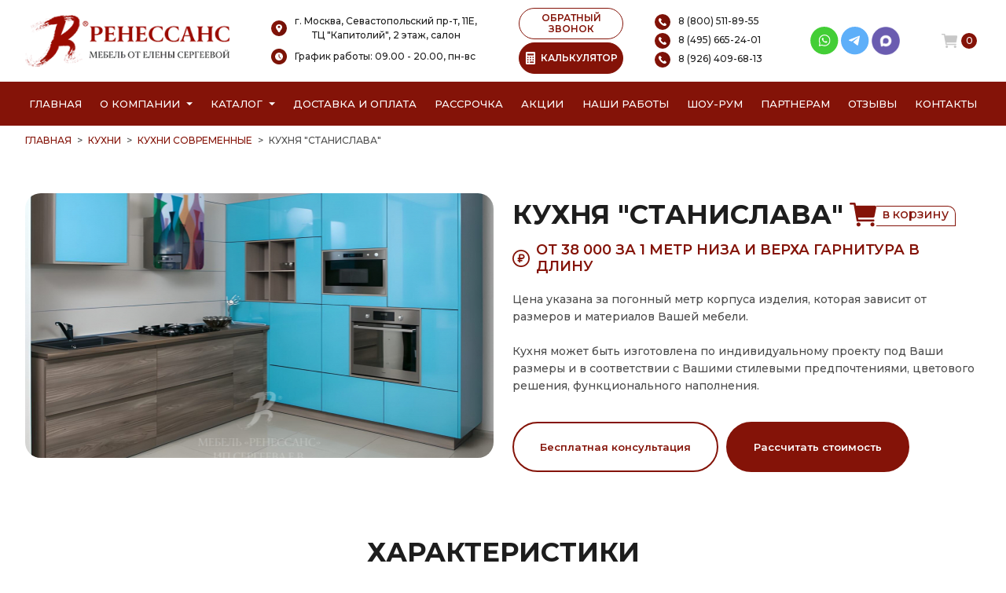

--- FILE ---
content_type: text/html; charset=UTF-8
request_url: https://mebel-renessans.ru/sovremennaya-kyhnya-11
body_size: 47439
content:
<!DOCTYPE html>
<html lang="ru">
<head>
    <meta charset="UTF-8">
    <meta http-equiv="X-UA-Compatible" content="IE=edge">
    <meta name="viewport" content="width=4, initial-scale=1.0">
    <base href="https://mebel-renessans.ru/"/>
	<title>Кухня &quot;Станислава&quot;, купить кухню современную на заказ в г. Москва недорого.</title>
	<meta name="description" content="Купить кухню современную под названием &quot;Кухня &quot;Станислава&quot;&quot; недорого на заказ от производителя в г. Москва. Беспроцентная рассрочка! Бесплатная доставка и замер!" />
	<meta name="keywords"    content="Кухня &quot;Станислава&quot;, Современные кухни" />
	<meta name="yandex-verification" content="bc801e724638e63c" />
	<link rel="preconnect" href="https://fonts.googleapis.com">
	<link rel="preconnect" href="https://fonts.gstatic.com" crossorigin>
	<!--<link rel="preload" href="//fonts.googleapis.com/css2?family=Montserrat:ital,wght@0,100..900;1,100..900&display=swap" as="font" type="font/woff2" crossorigin>-->
	<link href="https://fonts.googleapis.com/css2?family=Montserrat:ital,wght@0,100..900;1,100..900&display=swap" rel="stylesheet" media="print" onload="this.media='all'">
    <link rel="preload" href="/design/temp/assets/img/svg/quality-blue.svg" as="image" />

	<link rel="canonical" href="https://mebel-renessans.ru/sovremennaya-kyhnya-11"/>	    
	<link rel="icon" type="image/png" href="/favicon-96x96.png" sizes="96x96" />
	<link rel="icon" type="image/svg+xml" href="/favicon.svg" />
	<link rel="shortcut icon" href="/favicon.ico" />
	<link rel="apple-touch-icon" sizes="180x180" href="/apple-touch-icon.png" />
	<meta name="apple-mobile-web-app-title" content="Мебель Ренессанс от Елены Сергеевой" />
	<link rel="manifest" href="/site.webmanifest" />

    <link rel="stylesheet" href="/design/temp/assets/css/plugin/bootstrap.css">
    <link rel="stylesheet" href="/design/temp/assets/css/plugin/swiper.css" media="print" onload="this.media='all'">
    <link rel="stylesheet" href="/design/temp/assets/css/main.css?v=35">
	
    <link rel="stylesheet" href="/design/temp/assets/css/fancybox.css" media="print" onload="this.media='all'"/>
			<meta name="google-site-verification" content="GEg1S0A6BN29GPs6-kEEigy7OpXtwzgWo1GtZKt2UqY" />

	
</head>
<body>
	<a href="javascript:void(0);" class="totop">
		<svg width="40px" height="40px" viewBox="0 0 24 24" fill="none" xmlns="http://www.w3.org/2000/svg">
			<path d="M12 6V18M12 6L7 11M12 6L17 11" stroke="#FFFFFF" stroke-width="2" stroke-linecap="round" stroke-linejoin="round"/>
		</svg>
	</a>
	<header class="header">
        <div class="container mobile-fixed-menu">
            <div class="row">
                <div class="col-12">
                    <div class="header-sup row gx-0 align-items-center justify-content-between">
                        <div class="col-auto pe-2 header-logo">
                            <a href="/">                            	<picture class="logo__png">
								  <source srcset="/design/temp/assets/img/png/logo-new.webp" type="image/webp">
								  <source srcset="/design/temp/assets/img/png/logo-new.png" type="image/png">
								  <img src="/design/temp/assets/img/png/logo-new.png" alt="Мебель от Елены Сергеевой" title="Мебель от Елены Сергеевой" class="logo__png">
								</picture>
							</a>						</div>
                       
                        <div class="col-auto pe-2 header-info align-items-center text-center">
                            <div class="mb-2">
								<img src="/design/temp/assets/img/svg/add.svg" alt="Адрес шоу-рума Ренессанс" title="Адрес шоу-рума Ренессанс" class="header__icon"><span class="header-info__text">г. Москва, Севастопольский пр-т, 11Е,<br/> ТЦ "Капитолий", 2 этаж, салон</span>
								<!--<div class="ps-4 mt-1"><b>"Мебель от Елены Сергеевой"</b></div>-->
							</div>
							<div class="mb-1">
									<img src="/design/temp/assets/img/svg/clock.svg" alt="График работы Мебель от Елены Сергеевой" title="График работы Мебель от Елены Сергеевой" class="header__icon"><span class="header-info__text">График работы: 09.00 - 20.00, пн-вс</span>
								</div>
                        </div>
                        <!--<div class="col-auto pe-2 header-info d-none d-lg-block align-items-center text-center">
                            <div class="mb-1">
								<img src="/design/temp/assets/img/svg/clock.svg" alt="" class="header__icon"><span class="header-info__text">09.00 - 20.00</span>
							</div>
							<div class="ps-4">пн-вс</div>
                        </div>-->
                        <div class="col-auto d-none d-lg-block align-items-center justify-content-center">
							<button class="backCall__btn mb-1">ОБРАТНЫЙ ЗВОНОК</button>
							<button class="calcPopUp_btn"><img alt="Калькулятор стоимости мебели" title="Калькулятор стоимости мебели" src="/design/temp/assets/img/png/calc/calculator-w.png" class="calcPopUp_btn_img"><img alt="Калькулятор стоимости мебели" title="Калькулятор стоимости мебели" src="/design/temp/assets/img/png/calc/calculator.png" class="calcPopUp_btn_img_w">КАЛЬКУЛЯТОР</button>
						</div>
                        <div class="col-auto pe-2 header-info d-none d-lg-block align-items-center text-center">
							<a href="tel:88005118955" class="d-block text-start mb-1">
								<img alt="Позвонить по номеру телефона" title="Позвонить по номеру телефона" src="/design/temp/assets/img/svg/call.svg" class="header__icon"><span class="header-info__text">8 (800) 511-89-55</span>
							</a>
                            <a href="tel:84956652401" class="d-block text-start mb-1">
								<img alt="Позвонить по номеру телефона" title="Позвонить по номеру телефона" src="/design/temp/assets/img/svg/call.svg" class="header__icon"><span class="header-info__text">8 (495) 665-24-01</span>
							</a>
							<a href="tel:89264096813" class="d-block text-start">
								<img alt="Позвонить по номеру телефона" title="Позвонить по номеру телефона" src="/design/temp/assets/img/svg/call.svg" class="header__icon"><span class="header-info__text">8 (926) 409-68-13</span>
							</a>
						</div>
                        <div class="col-auto pe-2 header-info d-none d-lg-block align-items-center text-center">
							<!--<a href="mailto:corp-renessans@yandex.ru" class="d-block mb-1">
								<img src="/design/temp/assets/img/png/email.png" alt="" class="header__icon"><span class="header-info__text">corp-renessans@yandex.ru</span>
							</a>-->
							<div class="d-flex justify-content-center ps-2">
								<a href="whatsapp://send?phone=79264096813" class="wrapper-social__link" target="_blank">
									<svg width="26" height="26" viewBox="0 0 26 26" fill="none" xmlns="http://www.w3.org/2000/svg">
										<circle cx="12.827" cy="12.7586" r="12.7586" fill="#43CE36"></circle>
										<g clip-path="url(#clip0_1227_97748)">
										<path d="M16.8484 8.82178C15.8416 7.81875 14.5023 7.26601 13.0769 7.26544C11.6546 7.26544 10.3132 7.81769 9.29976 8.82047C8.28455 9.82497 7.72494 11.1599 7.72363 12.5744V12.5761V12.577C7.7238 13.4332 7.94873 14.2969 8.37572 15.0853L7.73827 17.9827L10.669 17.316C11.4113 17.6901 12.2395 17.8873 13.0748 17.8877H13.0769C14.4989 17.8877 15.8404 17.3353 16.854 16.3325C17.8701 15.3272 18.4299 13.994 18.4306 12.5785C18.431 11.173 17.8692 9.83887 16.8484 8.82178ZM13.0769 17.0512H13.075C12.3249 17.0509 11.5818 16.8626 10.9259 16.5065L10.7873 16.4313L8.83851 16.8745L9.26182 14.9507L9.18021 14.81C8.77449 14.1103 8.5601 13.338 8.5601 12.5761C8.56165 10.1103 10.5877 8.10191 13.0767 8.10191C14.2791 8.1024 15.409 8.56855 16.258 9.41434C17.1199 10.2732 17.5944 11.3968 17.594 12.5783C17.593 15.0447 15.5666 17.0512 13.0769 17.0512Z" fill="white"></path>
										<path d="M11.6206 10.2349H11.386C11.3043 10.2349 11.1717 10.2655 11.0595 10.3876C10.9472 10.5098 10.6309 10.805 10.6309 11.4055C10.6309 12.006 11.0697 12.5862 11.1309 12.6677C11.1921 12.7492 11.978 14.0208 13.2226 14.51C14.257 14.9165 14.4676 14.8357 14.692 14.8153C14.9165 14.795 15.4165 14.5201 15.5186 14.2352C15.6206 13.9502 15.6206 13.7059 15.5901 13.6549C15.5594 13.604 15.4777 13.5735 15.3553 13.5125C15.2328 13.4515 14.6327 13.1512 14.5204 13.1104C14.4081 13.0698 14.3265 13.0494 14.2448 13.1716C14.1632 13.2936 13.9227 13.5759 13.8512 13.6573C13.7798 13.7389 13.7084 13.7491 13.5859 13.688C13.4634 13.6268 13.073 13.4956 12.6053 13.0799C12.2412 12.7564 11.9885 12.3438 11.917 12.2216C11.8457 12.0995 11.9094 12.0335 11.9708 11.9726C12.0259 11.9179 12.1002 11.8432 12.1614 11.772C12.2226 11.7007 12.24 11.6498 12.2809 11.5684C12.3217 11.4869 12.3013 11.4156 12.2707 11.3546C12.24 11.2936 12.005 10.69 11.8961 10.4487H11.8962C11.8044 10.2454 11.7079 10.2385 11.6206 10.2349Z" fill="white"></path>
										</g>
										<defs>
										<clipPath id="clip0_1227_97748">
										<rect width="10.7172" height="10.7172" fill="white" transform="translate(7.72363 7.26544)"></rect>
										</clipPath>
										</defs>
									</svg>
								</a>
								<a href="https://t.me/MFRenessans" class="wrapper-social__link" target="_blank">
									<svg width="26" height="26" viewBox="0 0 26 26" fill="none" xmlns="http://www.w3.org/2000/svg">
										<circle cx="12.7586" cy="12.7586" r="12.7586" fill="#5EAFF9"></circle>
										<g clip-path="url(#clip0_1227_97681)">
										<path d="M17.3513 8.66171L15.737 16.8009C15.737 16.8009 15.5113 17.3653 14.8903 17.0944L11.1483 14.2303C11.6512 13.7781 15.5532 10.2701 15.7238 10.111C15.9876 9.86481 15.8239 9.71829 15.5173 9.90448L9.75378 13.5646L7.53019 12.816C7.53019 12.816 7.18013 12.6918 7.14644 12.4209C7.11255 12.15 7.54156 12.0033 7.54156 12.0033L16.6064 8.44721C16.6064 8.44721 17.3513 8.11987 17.3513 8.66171Z" fill="white"></path>
										</g>
										<defs>
										<clipPath id="clip0_1227_97681">
										<rect width="10.2069" height="10.2069" fill="white" transform="translate(7.14453 7.65518)"></rect>
										</clipPath>
										</defs>
									</svg>
								</a>
								<a href="https://max.ru/u/f9LHodD0cOIx1IsR35lQyp6xi11EkXMk6_hCr699pXuHIz2_Z4fLbYYcQ6M" class="wrapper-social__link" target="_blank">
									<img alt="Написать в MAX" title="Написать в MAX" src="/design/temp/assets/img/png/max.png">
								</a>
							</div>
						</div>
                        <div class="col-auto d-flex align-items-center">
                        	                        	<a href="/cart" class="basket" id="cart_informer">
                                <img src="/design/temp/assets/img/svg/basket.svg" alt="Ваша корзина" title="Корзина" class="header__icon">
<span class="basket__count">0</span>
                            </a>							
                            <button class="calcPopUp_btn backCall__btn-mob d-flex d-lg-none align-items-center justify-content-center">
                            	<img alt="Калькулятор мебели" title="Калькулятор мебели" src="/design/temp/assets/img/png/calc/calculator-w.png">
                            </button>
                            <button class="backCall__btn backCall__btn-mob d-flex d-lg-none align-items-center justify-content-center">
                                <svg width="16" height="16" viewBox="0 0 16 16" fill="none" xmlns="http://www.w3.org/2000/svg" xmlns:xlink="http://www.w3.org/1999/xlink">
                                    <rect width="16" height="16" fill="url(#pattern0)"/>
                                    <defs>
                                    <pattern id="pattern0" patternContentUnits="objectBoundingBox" width="1" height="1">
                                    <use xlink:href="#image0_1217_4815" transform="scale(0.00327869)"/>
                                    </pattern>
                                    <image id="image0_1217_4815" width="305" height="305" xlink:href="[data-uri]"/>
                                    </defs>
                                </svg>
                            </button>
                            <button class="burger__btn d-flex d-lg-none align-items-center justify-content-center">
                                <svg width="18" height="16" viewBox="0 0 18 16" fill="none" xmlns="http://www.w3.org/2000/svg">
                                    <path d="M17.625 0H0.375011C0.168011 0 0 0.448017 0 1C0 1.55198 0.168011 2 0.375011 2H17.625C17.832 2 18 1.55198 18 1C18 0.448017 17.832 0 17.625 0Z" fill="white"/>
                                    <path d="M17.625 7H0.375011C0.168011 7 0 7.44802 0 8C0 8.55198 0.168011 9 0.375011 9H17.625C17.832 9 18 8.55198 18 8C18 7.44802 17.832 7 17.625 7Z" fill="white"/>
                                    <path d="M17.625 14H0.375011C0.168011 14 0 14.4479 0 15C0 15.552 0.168011 16 0.375011 16H17.625C17.832 16 18 15.552 18 15C18 14.4479 17.832 14 17.625 14Z" fill="white"/>
                                </svg>
                                <svg width="18" height="18" viewBox="0 0 18 18" fill="none" xmlns="http://www.w3.org/2000/svg">
                                    <path d="M1.33023 17.5C1.16604 17.5 1.00552 17.4514 0.868986 17.3601C0.732451 17.2689 0.626034 17.1393 0.563195 16.9876C0.500356 16.8359 0.483917 16.669 0.515959 16.5079C0.548 16.3469 0.627082 16.199 0.743202 16.0829L16.083 0.743034C16.2387 0.587344 16.4499 0.499878 16.6701 0.499878C16.8903 0.499878 17.1014 0.587344 17.2571 0.743034C17.4128 0.898725 17.5003 1.10989 17.5003 1.33007C17.5003 1.55024 17.4128 1.76141 17.2571 1.9171L1.91726 17.2569C1.84025 17.3341 1.74874 17.3953 1.648 17.437C1.54726 17.4787 1.43927 17.5001 1.33023 17.5Z" fill="white"/>
                                    <path d="M16.67 17.5C16.561 17.5001 16.453 17.4787 16.3523 17.437C16.2515 17.3953 16.16 17.3341 16.083 17.2569L0.743156 1.9171C0.587466 1.76141 0.5 1.55024 0.5 1.33007C0.5 1.10989 0.587466 0.898725 0.743156 0.743034C0.898847 0.587344 1.11001 0.499878 1.33019 0.499878C1.55037 0.499878 1.76153 0.587344 1.91722 0.743034L17.2571 16.0829C17.3732 16.199 17.4523 16.3469 17.4843 16.5079C17.5163 16.669 17.4999 16.8359 17.4371 16.9876C17.3742 17.1393 17.2678 17.2689 17.1313 17.3601C16.9947 17.4514 16.8342 17.5 16.67 17.5Z" fill="white"/>
                                </svg>
                            </button>
                        </div>
					</div>
                </div>
            </div>
        </div>
        <nav class="nav" id="scroll_menu">
            <div class="container">  
                <div class="row">
                    <div class="col-12">
                        <ul class="nav-item d-none d-lg-flex justify-content-between">
                            <li class="nav-list"><a href="/">Главная</a></li>
                            <li class="nav-list position-relative d-flex align-items-center">
								<span class="me-2"><a href="/o-kompanii">О компании</a></span>
                                <svg width="8" height="5" viewBox="0 0 8 5" fill="none" xmlns="http://www.w3.org/2000/svg">
                                    <path d="M4 4.25L0 0.25L8 0.250001L4 4.25Z" fill="white"/>
                                </svg>
								<ul class="nav-list-info position-absolute">
									<li><a href="/o-kompanii">О Ренессанс ИП Сергеева Е.В.</a></li>
									<li><a href="/video">Видео от компании</a></li>
									<li><a href="/warranty">Гарантии</a></li>
									<li><a href="/faq">Вопрос-ответ</a></li>
									<li><a href="/juridicheskaja-informacija">Юридическая информация</a></li>
									<li><a href="/certificates">Сертификаты</a></li>
									<li><a href="/jobs">Вакансии</a></li>
								</ul>
							</li>
                            <li class="nav-list position-relative d-flex align-items-center"> <!--nav-list-blue-->
                                <span class="me-2"><a href="/catalog">Каталог</a></span>
                                <svg width="8" height="5" viewBox="0 0 8 5" fill="none" xmlns="http://www.w3.org/2000/svg">
                                    <path d="M4 4.25L0 0.25L8 0.250001L4 4.25Z" fill="white"/>
                                </svg>
								<ul class="nav-list-info position-absolute">
																																																							<li class="category_menu_item_">
														<a  href="./kuhni" data-category="46">Кухни</a>																													<ul class="list-dropdown">
																																																																						<li class="category_menu_item_197">
																				<a  href="./kuhni-neoklassika" data-category="197"> неоклассика</a>																			</li>
																																																																																																									<li class="category_menu_item_62">
																				<a  href="./kyhni-klassika" data-category="62"> классические</a>																			</li>
																																																																																																									<li class="category_menu_item_68">
																				<a class="" href="./sovremennie-kyhni" data-category="68"> современные</a>																			</li>
																																																																																																																																										<li class="category_menu_item_56">
																				<a  href="./kyhni-alvic" data-category="56"> Alvic Luxe </a>																			</li>
																																																																																																									<li class="category_menu_item_61">
																				<a  href="./kyhni-iz-emali" data-category="61"> из эмали</a>																			</li>
																																																																																																									<li class="category_menu_item_59">
																				<a  href="./kyhni-iz-mdf" data-category="59"> МДФ</a>																			</li>
																																																																																																									<li class="category_menu_item_60">
																				<a  href="./kyhni-iz-plastika" data-category="60"> из пластика</a>																			</li>
																																																																																																									<li class="category_menu_item_64">
																				<a  href="./kyhni-patina" data-category="64"> с патиной</a>																			</li>
																																																																																																									<li class="category_menu_item_58">
																				<a  href="./kyhni-iz-massiva" data-category="58"> из массива</a>																			</li>
																																																																																																									<li class="category_menu_item_57">
																				<a  href="./kyhni-iz-akrila" data-category="57"> из акрила</a>																			</li>
																																																																																																																																										<li class="category_menu_item_67">
																				<a  href="./kyhni-ekonom" data-category="67"> эконом класса</a>																			</li>
																																																																																																									<li class="category_menu_item_140">
																				<a  href="./kuhni-belye" data-category="140"> белые</a>																			</li>
																																																																																																																																																																																																																																																																																																																																																																																																																																																																																																																																																																																																																																																																																																																																																																																																																																																																																																																																																																																																																																				<li class="category_menu_item_55">
																				<a  href="./bolshie-kyhni" data-category="55"> большие</a>																			</li>
																																																																																																									<li class="category_menu_item_63">
																				<a  href="./kyhni-malogabaritnie" data-category="63"> малогабаритные</a>																			</li>
																																																																																																																																																																																																																																																																																																																																																																																																																																																																																																																					<li class="category_menu_item_66">
																				<a  href="./kyhni-yglovie" data-category="66"> угловые</a>																			</li>
																																																																																																																																																																																																																																																																																																																																																																																																																																																																																																																																																																																																																								<li class="category_menu_item_135">
																				<a  href="./kuhni-provans" data-category="135"> прованс</a>																			</li>
																																																																																																																																																																																																																																																																																																																																																																																																																																																																																																																																																																																																																																																			</ul>
																											</li>
																																																																					<li class="category_menu_item_349">
														<a  href="./shkafy" data-category="47">Шкафы</a>																													<ul class="list-dropdown">
																																																																																																							<li class="category_menu_item_70">
																				<a  href="./vstroennnie-shkafi-kype" data-category="70"> встроенные </a>																			</li>
																																																																																																									<li class="category_menu_item_71">
																				<a  href="./radiysnie-shkafi-kype" data-category="71"> радиусные </a>																			</li>
																																																																																																									<li class="category_menu_item_72">
																				<a  href="./yglovie-shkafi-kype" data-category="72"> угловые </a>																			</li>
																																																																																																									<li class="category_menu_item_73">
																				<a  href="./shkafi-kype-v-prihojyu" data-category="73"> в прихожую</a>																			</li>
																																																																																																									<li class="category_menu_item_74">
																				<a  href="./shkafi-kype-v-spalnu" data-category="74"> в спальню</a>																			</li>
																																																																																																									<li class="category_menu_item_75">
																				<a  href="./shkafi-kype-vitraj" data-category="75"> с витражами</a>																			</li>
																																																																																																									<li class="category_menu_item_76">
																				<a  href="./shkafi-kype-peskostryi" data-category="76"> с пескоструйным рисунком</a>																			</li>
																																																																																																									<li class="category_menu_item_77">
																				<a  href="./shkafi-kype-s-zerkalom" data-category="77"> с зеркалом</a>																			</li>
																																																																																																									<li class="category_menu_item_78">
																				<a  href="./shkafi-kype-s-fotopechatu" data-category="78"> с фотопечатью</a>																			</li>
																																																																																																									<li class="category_menu_item_79">
																				<a  href="./shkafi-kype-ekonom" data-category="79"> эконом</a>																			</li>
																																																																																																																																																																																																																																																																																																																																																																																																																																																																																																																																																																																																																																																																																																																																																																																																																																																																																																																																																																																																																																																																																																																																																																																																																																																																																																																																																																																																																																																																																	<li class="category_menu_item_296">
																				<a  href="./shkafy-kupe-na-zakaz" data-category="296"> на заказ</a>																			</li>
																																																																																																																																																																																																																																																																																																																																																																																																																																																																																																																																																																																																																		</ul>
																											</li>
																																																																					<li class="category_menu_item_314">
														<a  href="./raspashnye-shkafy" data-category="260">Распашные шкафы</a>																													<ul class="list-dropdown">
																																																																																																																																																																																																																																																																																																																																																																																																																																																																																																																																																																																																																																																																																																																																																																																																																																																																																																																																																																																																																																																																																																																																																																																																	</ul>
																											</li>
																																																																					<li class="category_menu_item_299">
														<a  href="./garderobnye" data-category="315">Гардеробные</a>																													<ul class="list-dropdown">
																																																																						<li class="category_menu_item_324">
																				<a  href="./belaya-garderobnaya" data-category="324">Белые гардеробные</a>																			</li>
																																																																																																									<li class="category_menu_item_318">
																				<a  href="./svetlye-garderobnye" data-category="318">Светлые гардеробные</a>																			</li>
																																																																																																									<li class="category_menu_item_325">
																				<a  href="./seraya-garderobnaya" data-category="325">Серые гардеробные</a>																			</li>
																																																																																																									<li class="category_menu_item_319">
																				<a  href="./temnye-garderobnye" data-category="319">Темные гардеробные</a>																			</li>
																																																																																																									<li class="category_menu_item_320">
																				<a  href="./uglovye-garderobnye" data-category="320">Угловые гардеробные</a>																			</li>
																																																																																																									<li class="category_menu_item_321">
																				<a  href="./p-obraznye-garderobnye" data-category="321">П-образные гардеробные</a>																			</li>
																																																																																																																																																																											<li class="category_menu_item_316">
																				<a  href="./klassicheskie-garderobnye" data-category="316">Классические гардеробные</a>																			</li>
																																																																																																									<li class="category_menu_item_317">
																				<a  href="./sovremennye-garderobnye" data-category="317">Современные гардеробные</a>																			</li>
																																																																																																									<li class="category_menu_item_328">
																				<a  href="./garderobnaya-minimalizm" data-category="328">Гардеробные минимализм</a>																			</li>
																																																																																																																																																																																																																																																																														<li class="category_menu_item_326">
																				<a  href="./bolshaya-garderobnaya" data-category="326">Большие гардеробные</a>																			</li>
																																																																																																									<li class="category_menu_item_327">
																				<a  href="./malenkaya-garderobnaya" data-category="327">Маленькие гардеробные</a>																			</li>
																																																																																																																																																																																																																																																																								</ul>
																											</li>
																																																																					<li class="category_menu_item_339">
														<a  href="./gostinye" data-category="80">Гостиные</a>																													<ul class="list-dropdown">
																																																																						<li class="category_menu_item_84">
																				<a  href="./gostinie-v-klassicheskom-stile" data-category="84">Гостиные в классическом стиле</a>																			</li>
																																																																																																									<li class="category_menu_item_85">
																				<a  href="./gostinie-v-sovremennom-stile" data-category="85">Гостиные в современном стиле</a>																			</li>
																																																																																																									<li class="category_menu_item_86">
																				<a  href="./mini-stenki-v-gostinyu" data-category="86">Мини стенки в гостиную </a>																			</li>
																																																																																																									<li class="category_menu_item_87">
																				<a  href="./stenki-pod-televizor" data-category="87">Стенки под телевизор</a>																			</li>
																																																																																																									<li class="category_menu_item_88">
																				<a  href="./stenki-s-komputernim-stolom" data-category="88">Стенки с компьютерным столом</a>																			</li>
																																																																																																									<li class="category_menu_item_89">
																				<a  href="./yglovie-stenki-v-gostinyu" data-category="89">Угловые стенки в гостиную</a>																			</li>
																																																																																																																																																																																																																																																																																																									</ul>
																											</li>
																																																																					<li class="category_menu_item_261">
														<a  href="./detskie" data-category="81">Детские</a>																													<ul class="list-dropdown">
																																																																						<li class="category_menu_item_90">
																				<a  href="./detskaya-dlya-dvoih" data-category="90">Детские для двоих</a>																			</li>
																																																																																																									<li class="category_menu_item_91">
																				<a  href="./detskaya-dlya-devochki" data-category="91">Детские для девочки</a>																			</li>
																																																																																																									<li class="category_menu_item_92">
																				<a  href="./detskaya-dlya-malchika" data-category="92">Детские для мальчика</a>																			</li>
																																																																		</ul>
																											</li>
																																																																					<li class="category_menu_item_92">
														<a  href="./prihozhie" data-category="82">Прихожие</a>																													<ul class="list-dropdown">
																																																																						<li class="category_menu_item_93">
																				<a  href="./belie-prihojie" data-category="93">Белые </a>																			</li>
																																																																																																																																										<li class="category_menu_item_94">
																				<a  href="./prihojie-v-koridor-malogabaritnie" data-category="94"> в коридор малогабаритные</a>																			</li>
																																																																																																									<li class="category_menu_item_95">
																				<a  href="./prihojie-dlya-yzkogo-koridora" data-category="95"> для узкого коридора</a>																			</li>
																																																																																																									<li class="category_menu_item_96">
																				<a  href="./prihojie-ekonom" data-category="96"> эконом</a>																			</li>
																																																																																																									<li class="category_menu_item_98">
																				<a  href="./yglovie-prihojie" data-category="98">Угловые </a>																			</li>
																																																																																																																																																																											<li class="category_menu_item_97">
																				<a  href="./sovremennie-prihojie" data-category="97">Современные </a>																			</li>
																																																																																																																																																																																																						</ul>
																											</li>
																																																																					<li class="category_menu_item_251">
														<a  href="./spalni" data-category="83">Спальни</a>																													<ul class="list-dropdown">
																																																																						<li class="category_menu_item_99">
																				<a  href="./belie-spalni" data-category="99">Белые </a>																			</li>
																																																																																																									<li class="category_menu_item_100">
																				<a  href="./krasivie-spalni" data-category="100">Красивые </a>																			</li>
																																																																																																									<li class="category_menu_item_101">
																				<a  href="./malenkie-spalni" data-category="101">Маленькие </a>																			</li>
																																																																																																									<li class="category_menu_item_102">
																				<a  href="./spalni-klassika" data-category="102"> классика</a>																			</li>
																																																																																																									<li class="category_menu_item_103">
																				<a  href="./spalni-modern" data-category="103"> модерн</a>																			</li>
																																																																																																									<li class="category_menu_item_104">
																				<a  href="./spalni-ekonom-klassa" data-category="104"> эконом класса</a>																			</li>
																																																																		</ul>
																											</li>
																																																																					<li class="category_menu_item_104">
														<a  href="./myagkaya-mebel" data-category="133">Мягкая мебель</a>																													<ul class="list-dropdown">
																																																																						<li class="category_menu_item_109">
																				<a  href="./detskie-divany" data-category="109">Детские диваны</a>																			</li>
																																																																																																									<li class="category_menu_item_111">
																				<a  href="./divany" data-category="111">Диваны</a>																			</li>
																																																																																																									<li class="category_menu_item_116">
																				<a  href="./kresla" data-category="116">Кресла</a>																			</li>
																																																																																																									<li class="category_menu_item_119">
																				<a  href="./kuhonnye-ugolki" data-category="119">Кухонные уголки</a>																			</li>
																																																																																																									<li class="category_menu_item_124">
																				<a  href="./pufy" data-category="124">Пуфы</a>																			</li>
																																																																																																									<li class="category_menu_item_131">
																				<a  href="./uglovye-divany" data-category="131">Угловые диваны</a>																			</li>
																																																																		</ul>
																											</li>
																																																																					<li class="category_menu_item_131">
														<a  href="./drugaya-mebel" data-category="134">Другая мебель</a>																													<ul class="list-dropdown">
																																																																						<li class="category_menu_item_110">
																				<a  href="./detskie-krovati" data-category="110">Детские кровати</a>																			</li>
																																																																																																									<li class="category_menu_item_112">
																				<a  href="./zhurnalnye-stoliki" data-category="112">Журнальные столики</a>																			</li>
																																																																																																									<li class="category_menu_item_113">
																				<a  href="./komody" data-category="113">Комоды</a>																			</li>
																																																																																																									<li class="category_menu_item_114">
																				<a  href="./kompyuternye-stoly" data-category="114">Компьютерные столы</a>																			</li>
																																																																																																									<li class="category_menu_item_115">
																				<a  href="./kompyuternye-stulya" data-category="115">Компьютерные стулья</a>																			</li>
																																																																																																									<li class="category_menu_item_117">
																				<a  href="./krovati" data-category="117">Кровати</a>																			</li>
																																																																																																									<li class="category_menu_item_118">
																				<a  href="./krovati-dlya-novorozhdennyh" data-category="118">Кровати для новорожденных</a>																			</li>
																																																																																																									<li class="category_menu_item_120">
																				<a  href="./modulnye-kuhni" data-category="120">Модульные </a>																			</li>
																																																																																																									<li class="category_menu_item_121">
																				<a  href="./modulnye-prihozhie" data-category="121">Модульные </a>																			</li>
																																																																																																									<li class="category_menu_item_122">
																				<a  href="./polki" data-category="122">Полки</a>																			</li>
																																																																																																									<li class="category_menu_item_123">
																				<a  href="./pristavnye-elementy" data-category="123">Приставные элементы</a>																			</li>
																																																																																																									<li class="category_menu_item_125">
																				<a  href="./stellazhi-i-knizhnye-shkafy" data-category="125">Стеллажи и книжные шкафы</a>																			</li>
																																																																																																									<li class="category_menu_item_126">
																				<a  href="./stulya-i-taburety" data-category="126">Стулья и табуреты</a>																			</li>
																																																																																																									<li class="category_menu_item_127">
																				<a  href="./tv-tumby" data-category="127">ТВ тумбы</a>																			</li>
																																																																																																									<li class="category_menu_item_128">
																				<a  href="./tumby-ofisnye" data-category="128">Тумбы офисные</a>																			</li>
																																																																																																									<li class="category_menu_item_129">
																				<a  href="./tryumo" data-category="129">Трюмо</a>																			</li>
																																																																																																									<li class="category_menu_item_130">
																				<a  href="./tumby-prikrovatnye" data-category="130">Тумбы прикроватные</a>																			</li>
																																																																																																									<li class="category_menu_item_132">
																				<a  href="./stoly" data-category="132">Столы</a>																			</li>
																																																																		</ul>
																											</li>
																																																																					<li class="category_menu_item_132">
														<a  href="./mebel-dlya-vannyh-komnat" data-category="323">Мебель для ванных комнат</a>																											</li>
																																																			<li>
										<a href="javascript:void(0);">Калькулятор</a>
										<ul class="list-dropdown">
											<li><a class="" href="/kalkulyator-mebeli">Мебели</a></li>
											<li><a class="" href="/kalkulyator-kuhni">Кухни</a></li>
											<li><a class="" href="/kalkulyator-shkaf-kupe">Шкафа-купе</a></li>
											<li><a class="" href="/kalkulyator-gostinaya">Гостиной</a></li>
											<li><a class="" href="/kalkulyator-shkafa-v-prihozhuyu">Шкафа в прихожую</a></li>
											<li><a class="" href="/kalkulyator-raspashnoy-shkaf">Шкафа с распашными дверями</a></li>
										</ul>
									</li>
								</ul>
                            </li>
                            <li class="nav-list"><a href="/kak-zakazat">Доставка и оплата</a></li>
                            <li class="nav-list"><a href="/credit">Рассрочка</a></li>
                            <li class="nav-list"><a href="/aktsii">Акции</a></li>
                            <li class="nav-list"><a href="/portfolio">Наши работы</a></li>
                            <li class="nav-list"><a href="/show-room">Шоу-рум</a></li>
                            <li class="nav-list"><a href="/partneram">Партнерам</a></li>
                            <li class="nav-list"><a href="/reviews">Отзывы</a></li>
                            <li class="nav-list"><a href="/contact">Контакты</a></li>
                            <!--<li class="nav-list"><a class="callPopUp_btn" href="#" onclick="event.preventDefault()">Вызвать замерщика</a></li>-->
                        </ul>
                        
                        <!--
                        <p class="nav__text text-center d-lg-none">
                        	<img loading="lazy" src="/design/temp/assets/img/svg/heart-w.svg" alt="С любовью к вашему дому" title="С любовью к вашему дому">
                        	С любовью к вашему дому
                        	<img loading="lazy" src="/design/temp/assets/img/svg/heart-w.svg" alt="С любовью к вашему дому" title="С любовью к вашему дому">
                        </p>
                    	-->
                        <div class="main-slide-place d-lg-none">Москва и область</div>
                        
                    </div>
                </div>
            </div>
        </nav>

        <div class="menu d-none">
            <div class="menu-content">
               <div class="menu-content-box">
                <div class="container">
                    <div class="row">
                        <div class="col-12">
                            <ul class="menu-item">
                                <li class="menu-list"><a href="/">Главная</a></li>
                                <li class="menu-list"><a href="/o-kompanii">О компании</a></li>
                                <li class="menu-list openCatalog">
									Каталог
									<svg width="8" height="5" viewBox="0 0 8 5" fill="none" xmlns="http://www.w3.org/2000/svg">
										<path d="M4 4.25L0 0.25L8 0.250001L4 4.25Z" fill="black"/>
									</svg>
								</li>
                                <li class="menu-list"><a href="/kak-zakazat">Доставка и оплата</a></li>
                                <li class="menu-list"><a href="/credit">Рассрочка</a></li>
                                <li class="menu-list"><a href="/aktsii">Акции</a></li>
                                <li class="menu-list"><a href="/portfolio">Наши работы</a></li>
                                <li class="menu-list"><a href="/show-room">Шоу-рум</a></li>
                                <li class="menu-list"><a href="/partneram">Партнерам</a></li>
                                <li class="menu-list"><a href="/reviews">Отзывы</a></li>
                                <li class="menu-list"><a href="/contact">Контакты</a></li>
                                <li class="menu-list"><a class="callPopUp_btn" href="javascript:void(0);" onclick="event.preventDefault()">Вызвать замерщика</a></li>
                            </ul>
                            								<ul class="menu-list-info d-none">
									<li class="menu-list backCatalog">&lt; КАТАЛОГ</li>
																														<li class="menu-list">
												<a href="./kuhni" data-category="46">Кухни</a>												
											</li>
																																								<li class="menu-list">
												<a href="./shkafy" data-category="47">Шкафы</a>												
											</li>
																																								<li class="menu-list">
												<a href="./raspashnye-shkafy" data-category="260">Распашные шкафы</a>												
											</li>
																																								<li class="menu-list">
												<a href="./garderobnye" data-category="315">Гардеробные</a>												
											</li>
																																								<li class="menu-list">
												<a href="./gostinye" data-category="80">Гостиные</a>												
											</li>
																																								<li class="menu-list">
												<a href="./detskie" data-category="81">Детские</a>												
											</li>
																																								<li class="menu-list">
												<a href="./prihozhie" data-category="82">Прихожие</a>												
											</li>
																																								<li class="menu-list">
												<a href="./spalni" data-category="83">Спальни</a>												
											</li>
																																								<li class="menu-list">
												<a href="./myagkaya-mebel" data-category="133">Мягкая мебель</a>												
											</li>
																																								<li class="menu-list">
												<a href="./drugaya-mebel" data-category="134">Другая мебель</a>												
											</li>
																																								<li class="menu-list">
												<a href="./mebel-dlya-vannyh-komnat" data-category="323">Мебель для ванных комнат</a>												
											</li>
																											</ul>
							                        </div>
                    </div>
                </div>
               </div>
                <div class="menu-content-footer">
                    <div class="menu-content-info d-flex align-items-center">
                        <img loading="lazy" src="/design/temp/assets/img/svg/m1.svg" alt="Адрес" title="Адрес" class="header__icon">
                        <span class="header-info__text">г. Москва, Севастопольский проспект, 11Е,<br/> ТЦ "Капитолий", 2 этаж</span>
                    </div>
                    <div class="menu-content-info d-flex align-items-center">
                        <img loading="lazy" src="/design/temp/assets/img/svg/m2.svg" alt="График работы" title="График работы" class="header__icon">
                        <span class="header-info__text"><span>График работы: </span> 09.00 - 20.00</span>
                    </div>
                    <div class="menu-content-info d-flex align-items-center">
                    	<a href="tel:88005118955">
	                        <img loading="lazy" src="/design/temp/assets/img/svg/m3.svg" alt="Позвонить по номеру телефона" title="Позвонить по номеру телефона" class="header__icon">
	                        <span class="header-info__text">8 (800) 511-89-55</span>
	                    </a>
                    </div>
                    <div class="menu-content-info d-flex align-items-center">
                    	<a href="tel:84956652401">
	                        <img loading="lazy" src="/design/temp/assets/img/svg/m3.svg" alt="Позвонить по номеру телефона" title="Позвонить по номеру телефона" class="header__icon">
	                        <span class="header-info__text">8 (495) 665-24-01</span>
	                    </a>
                    </div>
                </div>
            </div>
        </div>

    </header>
    
    <div class="cnt">	<div class="d-none" itemscope itemtype="http://schema.org/BreadcrumbList">
	<span itemprop="itemListElement" itemscope itemtype="http://schema.org/ListItem">
		<a class="" href="https://mebel-renessans.ru/" itemprop="item">
			<span itemprop="name">Главная</span>
		</a>
		<meta itemprop="position" content="1" />
	</span>
				<span itemprop="itemListElement" itemscope itemtype="http://schema.org/ListItem">
			<a class="" href="https://mebel-renessans.ru/kuhni" itemprop="item">
				<span itemprop="name">Кухни</span>
			</a>
			<meta itemprop="position" content="2" />
		</span>
					<span itemprop="itemListElement" itemscope itemtype="http://schema.org/ListItem">
			<a class="" href="https://mebel-renessans.ru/sovremennie-kyhni" itemprop="item">
				<span itemprop="name">Кухни современные</span>
			</a>
			<meta itemprop="position" content="3" />
		</span>
				<span itemprop="itemListElement" itemscope itemtype="http://schema.org/ListItem">
		<span class="" itemprop="item">
			<span itemprop="name">Кухня "Станислава"</span>
		</span>
		<meta itemprop="position" content="4" />
	</span>
</div>
<div class="head-page">
	<div class="container">
		<div class="row">
			<div class="col-12">
				<a href="/" class="head-page__link">ГЛАВНАЯ</a>
				<span class="mx-1">></span>
									<a href="kuhni" class="head-page__link text-uppercase">Кухни</a>
					<span class="mx-1">></span>
									<a href="sovremennie-kyhni" class="head-page__link text-uppercase">Кухни современные</a>
					<span class="mx-1">></span>
								<span class="head-page text-uppercase">Кухня "Станислава"</span>
			</div>
		</div>
	</div>
</div>

<div class="product-page" itemscope itemtype="http://schema.org/Product">
	<div class="container">
		<div class="row my-3 my-md-5">
			<div class="col-12 d-flex justify-content-between flex-wrap">
				<div class="d-flex align-items-center d-md-none">
					<h2 class="title__text-sub me-2">Кухня &quot;Станислава&quot;</h2>
					<img src="/design/temp/assets/img/png/cart.png" alt="В корзину" title="В корзину" class="basket__icon" data-variant="862"> <div class="cart__text"> в корзину</div>
				</div>
				<div class="product-page-photo my-3 my-md-0 position-relative">
					<a href="/files/originals/kuhnya-stanislava-foto.jpg" class="zoom first-photo" data-fancybox="product-photos" rel="product-photos">
						<img src="https://mebel-renessans.ru/files/products/kuhnya-stanislava-foto.595x458w.jpg" alt="Кухня &quot;Станислава&quot; фото " title="Кухня &quot;Станислава&quot; фото " class="product__img zoom" itemprop="image">
					</a>
									</div>
				<div class="product-page-info">
					<div class="d-none d-md-flex align-items-center">
						<h1 class="title__text-sub me-2" itemprop="name">Кухня &quot;Станислава&quot;</h1>
						<img src="/design/temp/assets/img/png/cart.png" alt="В корзину" title="В корзину" class="basket__icon" data-variant="862"> <div class="cart__text"> в корзину</div>
					</div>

					<div class="d-flex align-items-center pt-2" itemprop="offers" itemscope itemtype="http://schema.org/Offer">
						<img src="/design/temp/assets/img/svg/fi_2223314.svg" alt="Рублей" title="Рублей" class="rubl__icon me-2">
						<p class="price" itemprop="price" content="от 38 000 руб. за п.м."><span itemprop="priceCurrency" content="RUB"></span>
																																									  от 38 000 за 1 метр низа и верха гарнитура в длину
																														</p>
						<link itemprop="availability" href="http://schema.org/InStock"/>
    					<meta itemprop="priceValidUntil" content="2050-12-31">
					</div>
					<div class="product-page-info__text">
													<p>Цена указана за погонный метр корпуса изделия, 
							которая зависит от размеров и материалов 
							Вашей мебели.</p><br>
							<p>Кухня может быть изготовлена по индивидуальному 
							проекту под Ваши размеры и в соответствии 
							с Вашими стилевыми предпочтениями, цветового
							решения, функционального наполнения.</p>
											</div>
					<ul class="product-page-info-item d-flex flex-wrap">
						<li class="list consultation__btn">Бесплатная консультация</li>
						<li class="list backCall__btn2 active" onclick="$('.backCall2').find('.url').val('https://mebel-renessans.ru/sovremennaya-kyhnya-11')">Рассчитать стоимость</li>
					</ul>
				</div>
			</div>
		</div>
		<div class="characteristics">
							<div class="row" itemprop="description">
					<div class="col-12 text-center">
						<h2 class="title__text-sub">Характеристики</h2>
					</div>
					<div class="col-lg-6">
													<div class="h-100 characteristics-item d-flex justify-content-between align-items-center2">
								<p class="characteristics-item__title text-start me-3">Материал фасадов</p>
								<p class="characteristics-item__text text-end">МДФ, покрытые плёнкой ПВХ, или другой материал на ваш выбор</p>
							</div>
							</div><div class="col-lg-6">
													<div class="h-100 characteristics-item d-flex justify-content-between align-items-center2">
								<p class="characteristics-item__title text-start me-3">Столешница</p>
								<p class="characteristics-item__text text-end">пластиковая, толщина 26 мм или 38 мм; из искусственного камня, толщина 38 мм</p>
							</div>
							</div><div class="col-lg-6">
													<div class="h-100 characteristics-item d-flex justify-content-between align-items-center2">
								<p class="characteristics-item__title text-start me-3">Стеновая панель</p>
								<p class="characteristics-item__text text-end">ХДФ в цвет столешницы или с фотопечатью</p>
							</div>
							</div><div class="col-lg-6">
													<div class="h-100 characteristics-item d-flex justify-content-between align-items-center2">
								<p class="characteristics-item__title text-start me-3">Габариты</p>
								<p class="characteristics-item__text text-end">изготовим кухню любого размера</p>
							</div>
							</div><div class="col-lg-6">
													<div class="h-100 characteristics-item d-flex justify-content-between align-items-center2">
								<p class="characteristics-item__title text-start me-3">Цвет</p>
								<p class="characteristics-item__text text-end">на выбор, более 300 цветов</p>
							</div>
							</div><div class="col-lg-6">
													<div class="h-100 characteristics-item d-flex justify-content-between align-items-center2">
								<p class="characteristics-item__title text-start me-3">Выкатные системы </p>
								<p class="characteristics-item__text text-end">ПВШ полного открывания, тандембоксы BOYARD (Россия), Blum (Австрия) или Hettich (Германия) с плавным закрыванием дверок или без этой опции</p>
							</div>
							</div><div class="col-lg-6">
													<div class="h-100 characteristics-item d-flex justify-content-between align-items-center2">
								<p class="characteristics-item__title text-start me-3">Сушка для посуды</p>
								<p class="characteristics-item__text text-end">Хромированная</p>
							</div>
							</div><div class="col-lg-6">
													<div class="h-100 characteristics-item d-flex justify-content-between align-items-center2">
								<p class="characteristics-item__title text-start me-3">Цоколь</p>
								<p class="characteristics-item__text text-end">в цвет фасадов или корпуса</p>
							</div>
							</div><div class="col-lg-6">
													<div class="h-100 characteristics-item d-flex justify-content-between align-items-center2">
								<p class="characteristics-item__title text-start me-3">Подъемники </p>
								<p class="characteristics-item__text text-end">BOYARD (Россия) или премиум класса Blum (Австрия), Hettich (Германия)</p>
							</div>
							</div><div class="col-lg-6">
													<div class="h-100 characteristics-item d-flex justify-content-between align-items-center2">
								<p class="characteristics-item__title text-start me-3">Аксессуары</p>
								<p class="characteristics-item__text text-end">Выкатные корзины, бутылочницы, волшебные уголки, карусели</p>
							</div>
							</div><div class="col-lg-6">
													<div class="h-100 characteristics-item d-flex justify-content-between align-items-center2">
								<p class="characteristics-item__title text-start me-3">Пристеночный плинтус, барные стойки и навески, освещение </p>
								<p class="characteristics-item__text text-end">на выбор по каталогу</p>
							</div>
							</div><div class="col-lg-6">
													<div class="h-100 characteristics-item d-flex justify-content-between align-items-center2">
								<p class="characteristics-item__title text-start me-3">Ручки</p>
								<p class="characteristics-item__text text-end">на выбор по каталогу</p>
							</div>
							</div><div class="col-lg-6">
											</div>
				</div>
					</div>
		<div class="my-5"><div class="banner-sale my-3 new-fix">
    <img src="/design/temp/assets/img/png/star2.png" alt="Кухня &amp;quot;Станислава&amp;quot; 1" class="star">
        <div class="container">
            <div class="row position-relative">
                <div class="col-lg-8 col-md-10 bg">
                    <div class="banner-sale-box">
                        <img src="/design/temp/assets/img/png/dots3.png" alt="Фиксируем скидку в 5%" title="Фиксируем скидку в 5%" class="dots3-left">
                        <img src="/design/temp/assets/img/png/dots3.png" alt="Фиксируем скидку в 5%" title="Фиксируем скидку в 5%" class="dots3-right">
                        												<h2 class="banner-sale__title">фиксируем скидку в 5% <br>
                            до конца <span>Января</span> </h2>
                        <p class="banner-sale__text">Оставьте заявку сейчас, скидка сохранится</p>
                        <form class="banner-sale-form">
                           <div class="d-flex align-items-center justify-content-between flex-wrap">
                            <div class="input-box position-relative">
                                <input type="text" class="form__inp phone" name="phone" placeholder="Ваш телефон" required="">
                                <img src="/design/temp/assets/img/svg/call-green.svg" alt="Введите номер телефона" title="Введите номер телефона" class="icon">
                            </div>
                            <div class="desired-budget">
                                <div class="desired-budget-title d-flex align-items-center justify-content-between">
                                    <div class="d-flex align-items-center">
                                    <div class="me-2">
                                        <img src="/design/temp/assets/img/svg/budget-green.svg" alt="Желаемый бюджет" title="Желаемый бюджет" class="icon-budget">
                                        <img src="/design/temp/assets/img/svg/budget.svg" alt="Желаемый бюджет" title="Желаемый бюджет" class="icon-budget">
                                    </div>
                                    <span class="desired-budget__active">Желаемый бюджет</span>
                                    </div>
                                    <svg width="14" height="8" viewBox="0 0 14 8" fill="none" xmlns="http://www.w3.org/2000/svg">
                                        <path fill-rule="evenodd" clip-rule="evenodd" d="M0.27958 0.281177C0.652353 -0.0937258 1.25674 -0.0937258 1.62951 0.281177L7 5.68235L12.3705 0.281178C12.7433 -0.0937253 13.3476 -0.0937253 13.7204 0.281178C14.0932 0.656081 14.0932 1.26392 13.7204 1.63882L7.67497 7.71882C7.30219 8.09373 6.69781 8.09373 6.32503 7.71882L0.27958 1.63882C-0.0931933 1.26392 -0.0931933 0.656081 0.27958 0.281177Z" fill="url(#paint0_linear_8331_32)"/>
                                        <defs>
                                        <linearGradient id="paint0_linear_8331_32" x1="3.66092" y1="-9.27141e-07" x2="13.1003" y2="3.13148" gradientUnits="userSpaceOnUse">
                                        <stop offset="0" stop-color="#841308"/>
                                        <stop offset="1" stop-color="#721007"/>
                                        </linearGradient>
                                        </defs>
                                    </svg>
                                </div>
                                <ul class="desired-budget-item">
                                    <li data-val="90 т.р. - 140 т.р.">90 т.р. - 140 т.р.</li>
                                    <li data-val="140 т.р. - 200 т.р.">140 т.р. - 200 т.р.</li>
                                    <li data-val="свыше 200 т.р.">свыше 200 т.р.</li>
                                </ul>
								<input type="hidden" class="desired-budget-item-budjet" name="budjet">
                            </div>
                            <button class="form__submit send-fix3">Отправить</button>
                           </div>
                            <div class="d-flex align-items-start mt-3 mb-3">
                                <input type="checkbox" class="form__check" name="agree" required checked>
                                <!--noindex--><p class="form__text">Я соглашаюсь на передачу персональных данных согласно <br>
                                    <a href="/polit.pdf" class="pdf_link" data-fancybox-type="iframe">Политике конфиденциальности</a>
                                    | 
                                    <a href="/soglasch.pdf" class="pdf_link" data-fancybox-type="iframe">Пользовательскому соглашению</a>
                                </p><!--/noindex-->
                            </div>
							<input type="hidden" name="type" value="12">
                        </form>
                    </div>

                    
                    <div class="wrapper-social d-flex align-items-center justify-content-center">
                        <a href="https://t.me/MFRenessans" class="wrapper-social__link">
                            <svg width="26" height="26" viewBox="0 0 26 26" fill="none" xmlns="http://www.w3.org/2000/svg">
                                <circle cx="12.7586" cy="12.7586" r="12.7586" fill="#5EAFF9"/>
                                <g clip-path="url(#clip0_1227_976812)">
                                <path d="M17.3513 8.66171L15.737 16.8009C15.737 16.8009 15.5113 17.3653 14.8903 17.0944L11.1483 14.2303C11.6512 13.7781 15.5532 10.2701 15.7238 10.111C15.9876 9.86481 15.8239 9.71829 15.5173 9.90448L9.75378 13.5646L7.53019 12.816C7.53019 12.816 7.18013 12.6918 7.14644 12.4209C7.11255 12.15 7.54156 12.0033 7.54156 12.0033L16.6064 8.44721C16.6064 8.44721 17.3513 8.11987 17.3513 8.66171Z" fill="white"/>
                                </g>
                                <defs>
                                <clipPath id="clip0_1227_976812">
                                <rect width="10.2069" height="10.2069" fill="white" transform="translate(7.14453 7.65518)"/>
                                </clipPath>
                                </defs>
                            </svg>
                        </a>
                        <a href="whatsapp://send?phone=79264096813" class="wrapper-social__link">
                            <svg width="26" height="26" viewBox="0 0 26 26" fill="none" xmlns="http://www.w3.org/2000/svg">
                                <circle cx="12.827" cy="12.7586" r="12.7586" fill="#43CE36"/>
                                <g clip-path="url(#clip0_1227_977411)">
                                <path d="M16.8484 8.82178C15.8416 7.81875 14.5023 7.26601 13.0769 7.26544C11.6546 7.26544 10.3132 7.81769 9.29976 8.82047C8.28455 9.82497 7.72494 11.1599 7.72363 12.5744V12.5761V12.577C7.7238 13.4332 7.94873 14.2969 8.37572 15.0853L7.73827 17.9827L10.669 17.316C11.4113 17.6901 12.2395 17.8873 13.0748 17.8877H13.0769C14.4989 17.8877 15.8404 17.3353 16.854 16.3325C17.8701 15.3272 18.4299 13.994 18.4306 12.5785C18.431 11.173 17.8692 9.83887 16.8484 8.82178ZM13.0769 17.0512H13.075C12.3249 17.0509 11.5818 16.8626 10.9259 16.5065L10.7873 16.4313L8.83851 16.8745L9.26182 14.9507L9.18021 14.81C8.77449 14.1103 8.5601 13.338 8.5601 12.5761C8.56165 10.1103 10.5877 8.10191 13.0767 8.10191C14.2791 8.1024 15.409 8.56855 16.258 9.41434C17.1199 10.2732 17.5944 11.3968 17.594 12.5783C17.593 15.0447 15.5666 17.0512 13.0769 17.0512Z" fill="white"/>
                                <path d="M11.6206 10.2349H11.386C11.3043 10.2349 11.1717 10.2655 11.0595 10.3876C10.9472 10.5098 10.6309 10.805 10.6309 11.4055C10.6309 12.006 11.0697 12.5862 11.1309 12.6677C11.1921 12.7492 11.978 14.0208 13.2226 14.51C14.257 14.9165 14.4676 14.8357 14.692 14.8153C14.9165 14.795 15.4165 14.5201 15.5186 14.2352C15.6206 13.9502 15.6206 13.7059 15.5901 13.6549C15.5594 13.604 15.4777 13.5735 15.3553 13.5125C15.2328 13.4515 14.6327 13.1512 14.5204 13.1104C14.4081 13.0698 14.3265 13.0494 14.2448 13.1716C14.1632 13.2936 13.9227 13.5759 13.8512 13.6573C13.7798 13.7389 13.7084 13.7491 13.5859 13.688C13.4634 13.6268 13.073 13.4956 12.6053 13.0799C12.2412 12.7564 11.9885 12.3438 11.917 12.2216C11.8457 12.0995 11.9094 12.0335 11.9708 11.9726C12.0259 11.9179 12.1002 11.8432 12.1614 11.772C12.2226 11.7007 12.24 11.6498 12.2809 11.5684C12.3217 11.4869 12.3013 11.4156 12.2707 11.3546C12.24 11.2936 12.005 10.69 11.8961 10.4487H11.8962C11.8044 10.2454 11.7079 10.2385 11.6206 10.2349Z" fill="white"/>
                                </g>
                                <defs>
                                <clipPath id="clip0_1227_977411">
                                <rect width="10.7172" height="10.7172" fill="white" transform="translate(7.72363 7.26544)"/>
                                </clipPath>
                                </defs>
                            </svg>
                        </a>
                        <a href="https://max.ru/u/f9LHodD0cOIx1IsR35lQyp6xi11EkXMk6_hCr699pXuHIz2_Z4fLbYYcQ6M" class="wrapper-social__link" target="_blank">
                            <img alt="Написать в MAX" title="Написать в MAX" src="/design/temp/assets/img/png/max.png">
                        </a>
                    </div>
               </div>
            </div>
        </div>
    </div></div>

											<div class="col-12" style="margin-bottom: 50px;">
    <div class="position-relative rev-cont">
		<div class="swiper swiper-video-review">
			<div class="swiper-wrapper d-flex">
					<div class="swiper-slide">
						<div class="review d-flex flex-column justify-content-between">
							<div class="">
								<div class="swiper-review-images swiper position-relative">
									<div class="swiper-wrapper">
										<a href='https://rutube.ru/play/embed/3c139394138a9b5b67b74533e02f88a0/' data-id="footer1" class="zoom2 d-flex swiper-slide d-block review-photo position-relative">
											<div class="d-flex align-items-center justify-content-center text-center flex-column">
												<img src="/design/temp/assets/img/png/play.png" alt="Воспроизвести" title="Воспроизвести" class="play__icon">
											</div>
											<img src="/design/temp/assets/img/jpg/video-kak-vybrat-kuhnyu.jpg" alt="Видео Как правильно выбрать кухню" title="Как выбрать кухню" loading="lazy">
										</a>
									</div>
								</div>
								<p class="review__text">
										Как правильно выбрать кухню
								</p>
							</div>
						</div>
					</div>

					<div class="swiper-slide">
						<div class="review d-flex flex-column justify-content-between">
							<div class="">
								<div class="swiper-review-images swiper position-relative">
									<div class="swiper-wrapper">
										<a href='https://rutube.ru/play/embed/987741f5127f1b18ae751f96387d340c/' data-id="footer6" class="zoom2 d-flex swiper-slide d-block review-photo position-relative">
											<div class="d-flex align-items-center justify-content-center text-center flex-column">
												<img src="/design/temp/assets/img/png/play.png" alt="Воспроизвести" title="Воспроизвести" class="play__icon">
											</div>
											<img src="design/temp/assets/img/jpg/video-footer/6.jpg" alt="Видео Материалы, с которыми мы работаем" title="Материалы, с которыми мы работаем" loading="lazy">
										</a>
									</div>
								</div>
								<p class="review__text">
										Материалы, с которыми мы работаем
								</p>
							</div>
						</div>
					</div>

					<div class="swiper-slide">
						<div class="review d-flex flex-column justify-content-between">
							<div class="">
								<div class="swiper-review-images swiper position-relative">
									<div class="swiper-wrapper">
										<a href='https://rutube.ru/play/embed/bc40fd57979a1a2eabc399cc002773ed/' data-id="footer7" class="zoom2 d-flex swiper-slide d-block review-photo position-relative">
											<div class="d-flex align-items-center justify-content-center text-center flex-column">
												<img src="/design/temp/assets/img/png/play.png" alt="Воспроизвести" title="Воспроизвести" class="play__icon">
											</div>
											<img src="design/temp/assets/img/jpg/video-footer/7.jpg" alt="Видео Сроки изготовления мебели" title="Сроки изготовления мебели" loading="lazy">
										</a>
									</div>
								</div>
								<p class="review__text">
										Сроки изготовления мебели
								</p>
							</div>
						</div>
					</div>

					<div class="swiper-slide">
						<div class="review d-flex flex-column justify-content-between">
							<div class="">
								<div class="swiper-review-images swiper position-relative">
									<div class="swiper-wrapper">
										<a href='https://rutube.ru/play/embed/a99fff916d31df66d0dd24bf239a6de7/' data-id="footer5" class="zoom2 d-flex swiper-slide d-block review-photo position-relative">
											<div class="d-flex align-items-center justify-content-center text-center flex-column">
												<img src="/design/temp/assets/img/png/play.png" alt="Воспроизвести" title="Воспроизвести" class="play__icon">
											</div>
											<img src="design/temp/assets/img/jpg/video-footer/9.jpg" alt="Видео О кухонных столешницах" title="О кухонных столешницах" loading="lazy">
										</a>
									</div>
								</div>
								<p class="review__text">
										О кухонных столешницах
								</p>
							</div>
						</div>
					</div>

					<div class="swiper-slide">
						<div class="review d-flex flex-column justify-content-between">
							<div class="">
								<div class="swiper-review-images swiper position-relative">
									<div class="swiper-wrapper">
										<a href='https://rutube.ru/play/embed/9df06ef413b1d8696f241a77cbb9622c/' data-id="footer2" class="zoom2 d-flex swiper-slide d-block review-photo position-relative">
											<div class="d-flex align-items-center justify-content-center text-center flex-column">
												<img src="/design/temp/assets/img/png/play.png" alt="Воспроизвести" title="Воспроизвести" class="play__icon">
											</div>
											<img src="design/temp/assets/img/jpg/video-footer/1.jpg" alt="Видео Кухня в стиле неоклассика" title="Кухня в стиле неоклассика" loading="lazy">
										</a>
									</div>
								</div>
								<p class="review__text">
										Кухня в стиле неоклассика "Николь" 
								</p>
							</div>
						</div>
					</div>

					<div class="swiper-slide">
						<div class="review d-flex flex-column justify-content-between">
							<div class="">
								<div class="swiper-review-images swiper position-relative">
									<div class="swiper-wrapper">
										<a href='https://rutube.ru/play/embed/63b327c0ad13cfb61f49d4164de4253b/' data-id="footer3" class="zoom2 d-flex swiper-slide d-block review-photo position-relative">
											<div class="d-flex align-items-center justify-content-center text-center flex-column">
												<img src="/design/temp/assets/img/png/play.png" alt="Воспроизвести" title="Воспроизвести" class="play__icon">
											</div>
											<img src="design/temp/assets/img/jpg/video-footer/2.jpg" alt="Видео Кухня с комбинированными фасадами" title="Кухня с комбинированными фасадами" loading="lazy">
										</a>
									</div>
								</div>
								<p class="review__text">
										Кухня с комбинированными фасадами "Монблан"
								</p>
							</div>
						</div>
					</div>

					<div class="swiper-slide">
						<div class="review d-flex flex-column justify-content-between">
							<div class="">
								<div class="swiper-review-images swiper position-relative">
									<div class="swiper-wrapper">
										<a href='https://rutube.ru/play/embed/be3be2d45adbbfb4608304292e6cb8c5/' data-id="footer4" class="zoom2 d-flex swiper-slide d-block review-photo position-relative">
											<div class="d-flex align-items-center justify-content-center text-center flex-column">
												<img src="/design/temp/assets/img/png/play.png" alt="Воспроизвести" title="Воспроизвести" class="play__icon">
											</div>
											<img src="design/temp/assets/img/jpg/video-footer/5.jpg" alt="Видео Классическая кухня в ПВХ с патиной" title="Классическая кухня в ПВХ с патиной" loading="lazy">
										</a>
									</div>
								</div>
								<p class="review__text">
										Классическая кухня в ПВХ с патиной
								</p>
							</div>
						</div>
					</div>


					<div class="swiper-slide">
						<div class="review d-flex flex-column justify-content-between">
							<div class="">
								<div class="swiper-review-images swiper position-relative">
									<div class="swiper-wrapper">
										<a href='https://rutube.ru/play/embed/54d27f9515094dad6e276f90327709af/' data-id="footer5" class="zoom2 d-flex swiper-slide d-block review-photo position-relative">
											<div class="d-flex align-items-center justify-content-center text-center flex-column">
												<img src="/design/temp/assets/img/png/play.png" alt="Воспроизвести" title="Воспроизвести" class="play__icon">
											</div>
											<img src="design/temp/assets/img/jpg/video-footer/8.jpg" alt="Видео Кухня из трёх видов пластика" title="Кухня из трёх видов пластика" loading="lazy">
										</a>
									</div>
								</div>
								<p class="review__text">
										Кухня из трёх видов пластика
								</p>
							</div>
						</div>
					</div>

			</div>
			<div class="review-video-pagination d-flex justify-content-center"></div>
		</div>
		<div class="video-swiper-btns">
			<button class="prev">
				<svg width="17" height="16" viewBox="0 0 17 16" fill="none" xmlns="http://www.w3.org/2000/svg">
					<path d="M0.531174 8.70711C0.14065 8.31658 0.14065 7.68342 0.531174 7.29289L6.89513 0.928932C7.28566 0.538408 7.91882 0.538408 8.30935 0.928932C8.69987 1.31946 8.69987 1.95262 8.30935 2.34315L2.65249 8L8.30935 13.6569C8.69987 14.0474 8.69987 14.6805 8.30935 15.0711C7.91882 15.4616 7.28566 15.4616 6.89513 15.0711L0.531174 8.70711ZM16.2383 9H1.23828V7H16.2383V9Z" fill="white"/>
				</svg>
			</button>
			<button class="next">
				<svg width="17" height="16" viewBox="0 0 17 16" fill="none" xmlns="http://www.w3.org/2000/svg">
					<path d="M16.4688 8.70711C16.8594 8.31658 16.8594 7.68342 16.4688 7.29289L10.1049 0.928932C9.71434 0.538408 9.08118 0.538408 8.69065 0.928932C8.30013 1.31946 8.30013 1.95262 8.69065 2.34315L14.3475 8L8.69065 13.6569C8.30013 14.0474 8.30013 14.6805 8.69065 15.0711C9.08118 15.4616 9.71434 15.4616 10.1049 15.0711L16.4688 8.70711ZM0.761719 9H15.7617V7H0.761719V9Z" fill="white"/>
				</svg>
			</button>
		</div>
	</div>
</div>													
		
		
		<div class="my-5"><div class="banner-sale my-3 banner-taxi">
        <div class="container">
            <div class="row position-relative">
               <div class="col-lg-8 col-md-10 bg">
                    <div class="banner-sale-box">
						<h2 class="banner-sale__title">Заказать <span>бесплатное такси</span> <br>
                            до нашего салона</h2>
                        <p class="banner-sale__text">Из любой точки Москвы и Московской области!</p>
                        <form class="banner-sale-form">
                           <div class="d-flex align-items-center justify-content-between flex-wrap">
                            <div class="input-box position-relative">
                                    <input type="text" class="form__inp" name="name" placeholder="Ваше имя" required="">
                                    <img loading="lazy" src="/design/temp/assets/img/svg/user-white.svg" alt="Введите имя" title="Введите имя" class="icon">
                                </div>
                            <div class="input-box position-relative">
                                <input type="text" class="form__inp phone" name="phone" placeholder="Ваш телефон" required="">
                                <img src="/design/temp/assets/img/svg/call-white.svg" alt="Введите номер телефона" title="Введите номер телефона" class="icon">
                            </div>

                            <button class="form__submit send-fix3">Отправить</button>
                           </div>
                            <div class="d-flex align-items-start mt-3">
                                <input type="checkbox" class="form__check" name="agree" required checked>
                                <!--noindex--><p class="form__text">Я соглашаюсь на передачу персональных данных согласно <br>
                                    <a href="/polit.pdf" class="pdf_link" data-fancybox-type="iframe">Политике конфиденциальности</a>
                                    | 
                                    <a href="/soglasch.pdf" class="pdf_link" data-fancybox-type="iframe">Пользовательскому соглашению</a>
                                </p><!--/noindex-->
                            </div>
							<input type="hidden" name="type" value="taxi">
                        </form>
                        <img loading="lazy" src="/design/temp/assets/img/png/banner-taxi-mob-bottom.png" alt="Заказать такси до салона" title="Заказать такси до салона" class="banner-taxi-mob-bottom">
                    </div>

                    
                    <div class="wrapper-social d-flex align-items-center justify-content-center">
                        <a href="https://t.me/MFRenessans" class="wrapper-social__link">
                            <svg width="26" height="26" viewBox="0 0 26 26" fill="none" xmlns="http://www.w3.org/2000/svg">
                                <circle cx="12.7586" cy="12.7586" r="12.7586" fill="#5EAFF9"/>
                                <g clip-path="url(#clip0_1227_976813)">
                                <path d="M17.3513 8.66171L15.737 16.8009C15.737 16.8009 15.5113 17.3653 14.8903 17.0944L11.1483 14.2303C11.6512 13.7781 15.5532 10.2701 15.7238 10.111C15.9876 9.86481 15.8239 9.71829 15.5173 9.90448L9.75378 13.5646L7.53019 12.816C7.53019 12.816 7.18013 12.6918 7.14644 12.4209C7.11255 12.15 7.54156 12.0033 7.54156 12.0033L16.6064 8.44721C16.6064 8.44721 17.3513 8.11987 17.3513 8.66171Z" fill="white"/>
                                </g>
                                <defs>
                                <clipPath id="clip0_1227_976813">
                                <rect width="10.2069" height="10.2069" fill="white" transform="translate(7.14453 7.65518)"/>
                                </clipPath>
                                </defs>
                            </svg>
                        </a>
                        <a href="whatsapp://send?phone=79264096813" class="wrapper-social__link">
                            <svg width="26" height="26" viewBox="0 0 26 26" fill="none" xmlns="http://www.w3.org/2000/svg">
                                <circle cx="12.827" cy="12.7586" r="12.7586" fill="#43CE36"/>
                                <g clip-path="url(#clip0_1227_977414)">
                                <path d="M16.8484 8.82178C15.8416 7.81875 14.5023 7.26601 13.0769 7.26544C11.6546 7.26544 10.3132 7.81769 9.29976 8.82047C8.28455 9.82497 7.72494 11.1599 7.72363 12.5744V12.5761V12.577C7.7238 13.4332 7.94873 14.2969 8.37572 15.0853L7.73827 17.9827L10.669 17.316C11.4113 17.6901 12.2395 17.8873 13.0748 17.8877H13.0769C14.4989 17.8877 15.8404 17.3353 16.854 16.3325C17.8701 15.3272 18.4299 13.994 18.4306 12.5785C18.431 11.173 17.8692 9.83887 16.8484 8.82178ZM13.0769 17.0512H13.075C12.3249 17.0509 11.5818 16.8626 10.9259 16.5065L10.7873 16.4313L8.83851 16.8745L9.26182 14.9507L9.18021 14.81C8.77449 14.1103 8.5601 13.338 8.5601 12.5761C8.56165 10.1103 10.5877 8.10191 13.0767 8.10191C14.2791 8.1024 15.409 8.56855 16.258 9.41434C17.1199 10.2732 17.5944 11.3968 17.594 12.5783C17.593 15.0447 15.5666 17.0512 13.0769 17.0512Z" fill="white"/>
                                <path d="M11.6206 10.2349H11.386C11.3043 10.2349 11.1717 10.2655 11.0595 10.3876C10.9472 10.5098 10.6309 10.805 10.6309 11.4055C10.6309 12.006 11.0697 12.5862 11.1309 12.6677C11.1921 12.7492 11.978 14.0208 13.2226 14.51C14.257 14.9165 14.4676 14.8357 14.692 14.8153C14.9165 14.795 15.4165 14.5201 15.5186 14.2352C15.6206 13.9502 15.6206 13.7059 15.5901 13.6549C15.5594 13.604 15.4777 13.5735 15.3553 13.5125C15.2328 13.4515 14.6327 13.1512 14.5204 13.1104C14.4081 13.0698 14.3265 13.0494 14.2448 13.1716C14.1632 13.2936 13.9227 13.5759 13.8512 13.6573C13.7798 13.7389 13.7084 13.7491 13.5859 13.688C13.4634 13.6268 13.073 13.4956 12.6053 13.0799C12.2412 12.7564 11.9885 12.3438 11.917 12.2216C11.8457 12.0995 11.9094 12.0335 11.9708 11.9726C12.0259 11.9179 12.1002 11.8432 12.1614 11.772C12.2226 11.7007 12.24 11.6498 12.2809 11.5684C12.3217 11.4869 12.3013 11.4156 12.2707 11.3546C12.24 11.2936 12.005 10.69 11.8961 10.4487H11.8962C11.8044 10.2454 11.7079 10.2385 11.6206 10.2349Z" fill="white"/>
                                </g>
                                <defs>
                                <clipPath id="clip0_1227_977414">
                                <rect width="10.7172" height="10.7172" fill="white" transform="translate(7.72363 7.26544)"/>
                                </clipPath>
                                </defs>
                            </svg>
                        </a>
                        <a href="https://max.ru/u/f9LHodD0cOIx1IsR35lQyp6xi11EkXMk6_hCr699pXuHIz2_Z4fLbYYcQ6M" class="wrapper-social__link" target="_blank">
                            <img alt="Написать в MAX" title="Написать в MAX" src="/design/temp/assets/img/png/max.png">
                        </a>
                    </div>
               </div>
            </div>
        </div>
    </div></div>
		
		<div class="row">
			<div class="col-12 d-flex justify-content-between flex-wrap">
				<div class="product-page-item mt-0">
					<img src="/design/temp/assets/img/png/p1.png" alt="Консультация и расчет стоимости" title="Консультация и расчет стоимости" class="product-page-item__img">
					<div class="product-page-item-info">
						<p class="product-page-item__text">Консультируем и рассчитываем стоимость бесплатно. Позвоните:<br>
							<a href="tel:88005118955"><span>8 (800) 511-89-55</span></a><br><a href="tel:84956652401"><span>8 (495) 665-24-01</span></a> <!--, <span>8 (926) 409-68-13</span>--></p>
					</div>
				</div>
				<div class="product-page-item mt-0">
					<img src="/design/temp/assets/img/png/p2.png" alt="Бесплатная доставка" title="Бесплатная доставка" class="product-page-item__img">
					<div class="product-page-item-info">
						<p class="product-page-item__text"><span>Бесплатная доставка</span> по Москве и всей Московской области. Подъём при наличии лифта <span>бесплатно</span>. Без лифта - от 150 рублей за этаж.</p>
					</div>
				</div>
				<div class="product-page-item mt-0">
					<img src="/design/temp/assets/img/png/p3.png" alt="Предоплата 10%" title="Предоплата 10%" class="product-page-item__img">
					<div class="product-page-item-info">
						<p class="product-page-item__text">При согласии вносите <span>предоплату 10%</span>. Оставшуюся часть — после привоза мебели.<br> Также соберем мебель за <span>10% от стоимости заказа</span>.</p>
					</div>
				</div>
			</div>
		</div>

		
	</div>
</div>

<aside class="aside aside-product">

	<div class="our-clients position-relative z-2 mt-0">
        <div class="container">
            <div class="row d-flex justify-content-center">
                <div class="col-xl-12 text-center">
                    <h2 class="title__text-sub">Посмотрите, что о нас <span>говорят наши клиенты</span></h2>
                </div>
                <div class="col-xl-7 text-center">
                    <p class="info__text mb-3">Мы ценим мнение каждого нашего клиента, ведь это позволяет нам улучшать наш сервис для Вас!</p>
                </div>
            </div>

            <div class="sw-app" data-app="b741eb2ec1b6092067035dfe13263fcf"></div>


            <div class="row d-flex justify-content-center">
                <div class="col-xl-7 text-center"><br><br>
                    <h2 class="title__text-sub">Видео-отзывы</h2>
                </div>
            </div>
            
            <div class="row">
                <div class="col-12">
                    <div class="position-relative rev-cont">
	<div class="swiper swiper-video-review2">
		<div class="swiper-wrapper d-flex">
			
											<div class="swiper-slide">
					<div class="review d-flex flex-column justify-content-between">
						<div class="">
							<div class="swiper-review-images swiper position-relative">
								<div class="swiper-wrapper">
									<a  href='									https://rutube.ru/play/embed/e7c36eaeb2b7220945c5b6ec60e883cf/
								' data-id="review69" class="zoom2 d-flex swiper-slide d-block review-photo position-relative">
										<div class="d-flex align-items-center justify-content-center text-center flex-column">
											<img src="/design/temp/assets/img/png/play.png" alt="Воспроизвести" title="Воспроизвести" class="play__icon">
										</div>
										<img src="design/temp/assets/img/jpg/video-review/2PbtZDf6jaY.jpg" alt="Видео отзыв от нашего клиента 10" title="Видео отзыв от нашего клиента 10" loading="lazy">
									</a>
								</div>
							</div>
							<p class="review__text">
																	Очень всё удобно, всё под наши хотелки
															</p>
						</div>
					</div>
				</div>
											<div class="swiper-slide">
					<div class="review d-flex flex-column justify-content-between">
						<div class="">
							<div class="swiper-review-images swiper position-relative">
								<div class="swiper-wrapper">
									<a  href='									https://rutube.ru/play/embed/d729a10f11527941923b74cf264b5405/
								' data-id="review68" class="zoom2 d-flex swiper-slide d-block review-photo position-relative">
										<div class="d-flex align-items-center justify-content-center text-center flex-column">
											<img src="/design/temp/assets/img/png/play.png" alt="Воспроизвести" title="Воспроизвести" class="play__icon">
										</div>
										<img src="design/temp/assets/img/jpg/video-review/JFlYyakXSVY.jpg" alt="Видео отзыв от нашего клиента 9" title="Видео отзыв от нашего клиента 9" loading="lazy">
									</a>
								</div>
							</div>
							<p class="review__text">
																	Всё очень качественно, без фантастических цен
															</p>
						</div>
					</div>
				</div>
											<div class="swiper-slide">
					<div class="review d-flex flex-column justify-content-between">
						<div class="">
							<div class="swiper-review-images swiper position-relative">
								<div class="swiper-wrapper">
									<a  href='									https://rutube.ru/play/embed/32aa11ce21865194fade996a02f869b5/
								' data-id="review67" class="zoom2 d-flex swiper-slide d-block review-photo position-relative">
										<div class="d-flex align-items-center justify-content-center text-center flex-column">
											<img src="/design/temp/assets/img/png/play.png" alt="Воспроизвести" title="Воспроизвести" class="play__icon">
										</div>
										<img src="design/temp/assets/img/jpg/video-review/pLouxof46ko.jpg" alt="Видео отзыв от нашего клиента 8" title="Видео отзыв от нашего клиента 8" loading="lazy">
									</a>
								</div>
							</div>
							<p class="review__text">
																	Помогли грамотно подобрать цвет, чтобы красиво сочетался
															</p>
						</div>
					</div>
				</div>
											<div class="swiper-slide">
					<div class="review d-flex flex-column justify-content-between">
						<div class="">
							<div class="swiper-review-images swiper position-relative">
								<div class="swiper-wrapper">
									<a  href='									https://rutube.ru/play/embed/6cea9ab03ab9cd2c61c12b3415a80bf2/
								' data-id="review66" class="zoom2 d-flex swiper-slide d-block review-photo position-relative">
										<div class="d-flex align-items-center justify-content-center text-center flex-column">
											<img src="/design/temp/assets/img/png/play.png" alt="Воспроизвести" title="Воспроизвести" class="play__icon">
										</div>
										<img src="design/temp/assets/img/jpg/video-review/OfZLTv9p3wk.jpg" alt="Видео отзыв от нашего клиента 7" title="Видео отзыв от нашего клиента 7" loading="lazy">
									</a>
								</div>
							</div>
							<p class="review__text">
																	Отслеживали готовность на сайте и быстро прикинули сроки
															</p>
						</div>
					</div>
				</div>
											<div class="swiper-slide">
					<div class="review d-flex flex-column justify-content-between">
						<div class="">
							<div class="swiper-review-images swiper position-relative">
								<div class="swiper-wrapper">
									<a  href='								https://rutube.ru/play/embed/3d7fc1211e840f66a63977fd4ad803ae/
								' data-id="review65" class="zoom2 d-flex swiper-slide d-block review-photo position-relative">
										<div class="d-flex align-items-center justify-content-center text-center flex-column">
											<img src="/design/temp/assets/img/png/play.png" alt="Воспроизвести" title="Воспроизвести" class="play__icon">
										</div>
										<img src="design/temp/assets/img/jpg/video-review/Wn7CHyoPWi8.jpg" alt="Видео отзыв от нашего клиента 6" title="Видео отзыв от нашего клиента 6" loading="lazy">
									</a>
								</div>
							</div>
							<p class="review__text">
																Получилось всё, как на дизайн-проекте. Прям точь-в-точь
															</p>
						</div>
					</div>
				</div>
											<div class="swiper-slide">
					<div class="review d-flex flex-column justify-content-between">
						<div class="">
							<div class="swiper-review-images swiper position-relative">
								<div class="swiper-wrapper">
									<a  href='									https://rutube.ru/play/embed/87cb892c2d7d10f4cb10040511991657/
								' data-id="review64" class="zoom2 d-flex swiper-slide d-block review-photo position-relative">
										<div class="d-flex align-items-center justify-content-center text-center flex-column">
											<img src="/design/temp/assets/img/png/play.png" alt="Воспроизвести" title="Воспроизвести" class="play__icon">
										</div>
										<img src="design/temp/assets/img/jpg/video-review/jN8IIFPaD50.jpg" alt="Видео отзыв от нашего клиента 5" title="Видео отзыв от нашего клиента 5" loading="lazy">
									</a>
								</div>
							</div>
							<p class="review__text">
																	Перед заказом сделали крутой дизайн-проект
															</p>
						</div>
					</div>
				</div>
					</div>
		<div class="review-video-pagination2 d-flex justify-content-center"></div>
	</div>
	<div class="video-swiper-btns">
		<button class="prev">
			<svg width="17" height="16" viewBox="0 0 17 16" fill="none" xmlns="http://www.w3.org/2000/svg">
				<path d="M0.531174 8.70711C0.14065 8.31658 0.14065 7.68342 0.531174 7.29289L6.89513 0.928932C7.28566 0.538408 7.91882 0.538408 8.30935 0.928932C8.69987 1.31946 8.69987 1.95262 8.30935 2.34315L2.65249 8L8.30935 13.6569C8.69987 14.0474 8.69987 14.6805 8.30935 15.0711C7.91882 15.4616 7.28566 15.4616 6.89513 15.0711L0.531174 8.70711ZM16.2383 9H1.23828V7H16.2383V9Z" fill="white"/>
			</svg>
		</button>
		<button class="next">
			<svg width="17" height="16" viewBox="0 0 17 16" fill="none" xmlns="http://www.w3.org/2000/svg">
				<path d="M16.4688 8.70711C16.8594 8.31658 16.8594 7.68342 16.4688 7.29289L10.1049 0.928932C9.71434 0.538408 9.08118 0.538408 8.69065 0.928932C8.30013 1.31946 8.30013 1.95262 8.69065 2.34315L14.3475 8L8.69065 13.6569C8.30013 14.0474 8.30013 14.6805 8.69065 15.0711C9.08118 15.4616 9.71434 15.4616 10.1049 15.0711L16.4688 8.70711ZM0.761719 9H15.7617V7H0.761719V9Z" fill="white"/>
			</svg>
		</button>
	</div>
</div>                </div>
            </div>

            <div class="row">
                <div class="col-12 d-flex justify-content-center">
                    <a href="/reviews" class="read-allReviews">Все видео отзывы</a>
                </div>
            </div>

            <div class="row">
                <div class="col-12">
                    <div class="position-relative rev-cont">
	<div class="swiper swiper-review">
		<div class="swiper-wrapper d-flex">
			
											<div class="swiper-slide">
					<div class="review d-flex flex-column justify-content-between">
						<div class="">
															<div class="swiper-review-images swiper position-relative">
									<div class="swiper-wrapper">
																					<a class="swiper-slide zoom d-block review-photo position-relative" href="https://mebel-renessans.ru/files/products/untitled_20.2000x2000.jpg">
												<img src="design/temp/assets/img/img.gif" data-src="https://mebel-renessans.ru/files/products/untitled_20.350x1000.jpg" alt="Ольга Александровна Т." title="Ольга Александровна Т." loading="lazy" class="lazy">
											</a>
																					<a class="swiper-slide zoom d-block review-photo position-relative" href="https://mebel-renessans.ru/files/products/untitled-3_14.2000x2000.jpg">
												<img src="design/temp/assets/img/img.gif" data-src="https://mebel-renessans.ru/files/products/untitled-3_14.350x1000.jpg" alt="Ольга Александровна Т." title="Ольга Александровна Т." loading="lazy" class="lazy">
											</a>
																					<a class="swiper-slide zoom d-block review-photo position-relative" href="https://mebel-renessans.ru/files/products/untitled-6_4.2000x2000.jpg">
												<img src="design/temp/assets/img/img.gif" data-src="https://mebel-renessans.ru/files/products/untitled-6_4.350x1000.jpg" alt="Ольга Александровна Т." title="Ольга Александровна Т." loading="lazy" class="lazy">
											</a>
																					<a class="swiper-slide zoom d-block review-photo position-relative" href="https://mebel-renessans.ru/files/products/untitled-8_1.2000x2000.jpg">
												<img src="design/temp/assets/img/img.gif" data-src="https://mebel-renessans.ru/files/products/untitled-8_1.350x1000.jpg" alt="Ольга Александровна Т." title="Ольга Александровна Т." loading="lazy" class="lazy">
											</a>
																					<a class="swiper-slide zoom d-block review-photo position-relative" href="https://mebel-renessans.ru/files/products/untitled-9_2.2000x2000.jpg">
												<img src="design/temp/assets/img/img.gif" data-src="https://mebel-renessans.ru/files/products/untitled-9_2.350x1000.jpg" alt="Ольга Александровна Т." title="Ольга Александровна Т." loading="lazy" class="lazy">
											</a>
																			</div>
									<div class="review-photo-btns">
										<button class="prev">
											<svg width="17" height="16" viewBox="0 0 17 16" fill="none" xmlns="http://www.w3.org/2000/svg">
												<path d="M0.531174 8.70711C0.14065 8.31658 0.14065 7.68342 0.531174 7.29289L6.89513 0.928932C7.28566 0.538408 7.91882 0.538408 8.30935 0.928932C8.69987 1.31946 8.69987 1.95262 8.30935 2.34315L2.65249 8L8.30935 13.6569C8.69987 14.0474 8.69987 14.6805 8.30935 15.0711C7.91882 15.4616 7.28566 15.4616 6.89513 15.0711L0.531174 8.70711ZM16.2383 9H1.23828V7H16.2383V9Z" fill="black"/>
											</svg>
										</button>
										<button class="next">
											<svg width="17" height="16" viewBox="0 0 17 16" fill="none" xmlns="http://www.w3.org/2000/svg">
												<path d="M16.4688 8.70711C16.8594 8.31658 16.8594 7.68342 16.4688 7.29289L10.1049 0.928932C9.71434 0.538408 9.08118 0.538408 8.69065 0.928932C8.30013 1.31946 8.30013 1.95262 8.69065 2.34315L14.3475 8L8.69065 13.6569C8.30013 14.0474 8.30013 14.6805 8.69065 15.0711C9.08118 15.4616 9.71434 15.4616 10.1049 15.0711L16.4688 8.70711ZM0.761719 9H15.7617V7H0.761719V9Z" fill="black"/>
											</svg>
										</button>
									</div>
								</div>
														<div class="review-head mb-2">
								<span class="user__name">Ольга Александровна Т.</span>
								<span class="order__name"></span>
							</div>
							<p class="review__text">Очень благодарна всей команде Ренессанс ИП Сергеева за проделанную работу над нашим проектом. Мы заказывали кухню в наш......</p>
						</div>
						<button data-id="review110" class="review__read">Читать отзыв</button>
					</div>
				</div>
											<div class="swiper-slide">
					<div class="review d-flex flex-column justify-content-between">
						<div class="">
															<div class="swiper-review-images swiper position-relative">
									<div class="swiper-wrapper">
																					<a class="swiper-slide zoom d-block review-photo position-relative" href="https://mebel-renessans.ru/files/products/untitled_19.2000x2000.jpg">
												<img src="design/temp/assets/img/img.gif" data-src="https://mebel-renessans.ru/files/products/untitled_19.350x1000.jpg" alt="Варвара" title="Варвара" loading="lazy" class="lazy">
											</a>
																					<a class="swiper-slide zoom d-block review-photo position-relative" href="https://mebel-renessans.ru/files/products/untitled-2_14.2000x2000.jpg">
												<img src="design/temp/assets/img/img.gif" data-src="https://mebel-renessans.ru/files/products/untitled-2_14.350x1000.jpg" alt="Варвара" title="Варвара" loading="lazy" class="lazy">
											</a>
																					<a class="swiper-slide zoom d-block review-photo position-relative" href="https://mebel-renessans.ru/files/products/untitled-3_13.2000x2000.jpg">
												<img src="design/temp/assets/img/img.gif" data-src="https://mebel-renessans.ru/files/products/untitled-3_13.350x1000.jpg" alt="Варвара" title="Варвара" loading="lazy" class="lazy">
											</a>
																					<a class="swiper-slide zoom d-block review-photo position-relative" href="https://mebel-renessans.ru/files/products/untitled-4_10.2000x2000.jpg">
												<img src="design/temp/assets/img/img.gif" data-src="https://mebel-renessans.ru/files/products/untitled-4_10.350x1000.jpg" alt="Варвара" title="Варвара" loading="lazy" class="lazy">
											</a>
																			</div>
									<div class="review-photo-btns">
										<button class="prev">
											<svg width="17" height="16" viewBox="0 0 17 16" fill="none" xmlns="http://www.w3.org/2000/svg">
												<path d="M0.531174 8.70711C0.14065 8.31658 0.14065 7.68342 0.531174 7.29289L6.89513 0.928932C7.28566 0.538408 7.91882 0.538408 8.30935 0.928932C8.69987 1.31946 8.69987 1.95262 8.30935 2.34315L2.65249 8L8.30935 13.6569C8.69987 14.0474 8.69987 14.6805 8.30935 15.0711C7.91882 15.4616 7.28566 15.4616 6.89513 15.0711L0.531174 8.70711ZM16.2383 9H1.23828V7H16.2383V9Z" fill="black"/>
											</svg>
										</button>
										<button class="next">
											<svg width="17" height="16" viewBox="0 0 17 16" fill="none" xmlns="http://www.w3.org/2000/svg">
												<path d="M16.4688 8.70711C16.8594 8.31658 16.8594 7.68342 16.4688 7.29289L10.1049 0.928932C9.71434 0.538408 9.08118 0.538408 8.69065 0.928932C8.30013 1.31946 8.30013 1.95262 8.69065 2.34315L14.3475 8L8.69065 13.6569C8.30013 14.0474 8.30013 14.6805 8.69065 15.0711C9.08118 15.4616 9.71434 15.4616 10.1049 15.0711L16.4688 8.70711ZM0.761719 9H15.7617V7H0.761719V9Z" fill="black"/>
											</svg>
										</button>
									</div>
								</div>
														<div class="review-head mb-2">
								<span class="user__name">Варвара</span>
								<span class="order__name"></span>
							</div>
							<p class="review__text">Благодарю за качественную и красивую кухню. Магазин однозначно рекомендую, отличный выбор и приемлемые цены....</p>
						</div>
						<button data-id="review109" class="review__read">Читать отзыв</button>
					</div>
				</div>
											<div class="swiper-slide">
					<div class="review d-flex flex-column justify-content-between">
						<div class="">
															<div class="swiper-review-images swiper position-relative">
									<div class="swiper-wrapper">
																					<a class="swiper-slide zoom d-block review-photo position-relative" href="https://mebel-renessans.ru/files/products/untitled_18.2000x2000.jpg">
												<img src="design/temp/assets/img/img.gif" data-src="https://mebel-renessans.ru/files/products/untitled_18.350x1000.jpg" alt="Соня" title="Соня" loading="lazy" class="lazy">
											</a>
																					<a class="swiper-slide zoom d-block review-photo position-relative" href="https://mebel-renessans.ru/files/products/untitled-4_9.2000x2000.jpg">
												<img src="design/temp/assets/img/img.gif" data-src="https://mebel-renessans.ru/files/products/untitled-4_9.350x1000.jpg" alt="Соня" title="Соня" loading="lazy" class="lazy">
											</a>
																			</div>
									<div class="review-photo-btns">
										<button class="prev">
											<svg width="17" height="16" viewBox="0 0 17 16" fill="none" xmlns="http://www.w3.org/2000/svg">
												<path d="M0.531174 8.70711C0.14065 8.31658 0.14065 7.68342 0.531174 7.29289L6.89513 0.928932C7.28566 0.538408 7.91882 0.538408 8.30935 0.928932C8.69987 1.31946 8.69987 1.95262 8.30935 2.34315L2.65249 8L8.30935 13.6569C8.69987 14.0474 8.69987 14.6805 8.30935 15.0711C7.91882 15.4616 7.28566 15.4616 6.89513 15.0711L0.531174 8.70711ZM16.2383 9H1.23828V7H16.2383V9Z" fill="black"/>
											</svg>
										</button>
										<button class="next">
											<svg width="17" height="16" viewBox="0 0 17 16" fill="none" xmlns="http://www.w3.org/2000/svg">
												<path d="M16.4688 8.70711C16.8594 8.31658 16.8594 7.68342 16.4688 7.29289L10.1049 0.928932C9.71434 0.538408 9.08118 0.538408 8.69065 0.928932C8.30013 1.31946 8.30013 1.95262 8.69065 2.34315L14.3475 8L8.69065 13.6569C8.30013 14.0474 8.30013 14.6805 8.69065 15.0711C9.08118 15.4616 9.71434 15.4616 10.1049 15.0711L16.4688 8.70711ZM0.761719 9H15.7617V7H0.761719V9Z" fill="black"/>
											</svg>
										</button>
									</div>
								</div>
														<div class="review-head mb-2">
								<span class="user__name">Соня</span>
								<span class="order__name"></span>
							</div>
							<p class="review__text">Недавно приобрела кухню в данной компании. Светлая, современная. На кухне приятно находиться. Теперь все знакомые спрашивают,......</p>
						</div>
						<button data-id="review108" class="review__read">Читать отзыв</button>
					</div>
				</div>
											<div class="swiper-slide">
					<div class="review d-flex flex-column justify-content-between">
						<div class="">
															<div class="swiper-review-images swiper position-relative">
									<div class="swiper-wrapper">
																					<a class="swiper-slide zoom d-block review-photo position-relative" href="https://mebel-renessans.ru/files/products/untitled_17.2000x2000.jpg">
												<img src="design/temp/assets/img/img.gif" data-src="https://mebel-renessans.ru/files/products/untitled_17.350x1000.jpg" alt="Танюшка" title="Танюшка" loading="lazy" class="lazy">
											</a>
																			</div>
									<div class="review-photo-btns">
										<button class="prev">
											<svg width="17" height="16" viewBox="0 0 17 16" fill="none" xmlns="http://www.w3.org/2000/svg">
												<path d="M0.531174 8.70711C0.14065 8.31658 0.14065 7.68342 0.531174 7.29289L6.89513 0.928932C7.28566 0.538408 7.91882 0.538408 8.30935 0.928932C8.69987 1.31946 8.69987 1.95262 8.30935 2.34315L2.65249 8L8.30935 13.6569C8.69987 14.0474 8.69987 14.6805 8.30935 15.0711C7.91882 15.4616 7.28566 15.4616 6.89513 15.0711L0.531174 8.70711ZM16.2383 9H1.23828V7H16.2383V9Z" fill="black"/>
											</svg>
										</button>
										<button class="next">
											<svg width="17" height="16" viewBox="0 0 17 16" fill="none" xmlns="http://www.w3.org/2000/svg">
												<path d="M16.4688 8.70711C16.8594 8.31658 16.8594 7.68342 16.4688 7.29289L10.1049 0.928932C9.71434 0.538408 9.08118 0.538408 8.69065 0.928932C8.30013 1.31946 8.30013 1.95262 8.69065 2.34315L14.3475 8L8.69065 13.6569C8.30013 14.0474 8.30013 14.6805 8.69065 15.0711C9.08118 15.4616 9.71434 15.4616 10.1049 15.0711L16.4688 8.70711ZM0.761719 9H15.7617V7H0.761719V9Z" fill="black"/>
											</svg>
										</button>
									</div>
								</div>
														<div class="review-head mb-2">
								<span class="user__name">Танюшка</span>
								<span class="order__name"></span>
							</div>
							<p class="review__text">Кухня просто кайфовая получилась. Не могу наглядеться. Ребята порадовали своим умением выслушивать потребности клиента и......</p>
						</div>
						<button data-id="review107" class="review__read">Читать отзыв</button>
					</div>
				</div>
											<div class="swiper-slide">
					<div class="review d-flex flex-column justify-content-between">
						<div class="">
															<div class="swiper-review-images swiper position-relative">
									<div class="swiper-wrapper">
																					<a class="swiper-slide zoom d-block review-photo position-relative" href="https://mebel-renessans.ru/files/products/untitled_22.2000x2000.jpg">
												<img src="design/temp/assets/img/img.gif" data-src="https://mebel-renessans.ru/files/products/untitled_22.350x1000.jpg" alt="Светлана Игоревна" title="Светлана Игоревна" loading="lazy" class="lazy">
											</a>
																					<a class="swiper-slide zoom d-block review-photo position-relative" href="https://mebel-renessans.ru/files/products/untitled-2_15.2000x2000.jpg">
												<img src="design/temp/assets/img/img.gif" data-src="https://mebel-renessans.ru/files/products/untitled-2_15.350x1000.jpg" alt="Светлана Игоревна" title="Светлана Игоревна" loading="lazy" class="lazy">
											</a>
																					<a class="swiper-slide zoom d-block review-photo position-relative" href="https://mebel-renessans.ru/files/products/untitled-3_15.2000x2000.jpg">
												<img src="design/temp/assets/img/img.gif" data-src="https://mebel-renessans.ru/files/products/untitled-3_15.350x1000.jpg" alt="Светлана Игоревна" title="Светлана Игоревна" loading="lazy" class="lazy">
											</a>
																					<a class="swiper-slide zoom d-block review-photo position-relative" href="https://mebel-renessans.ru/files/products/untitled-9_3.2000x2000.jpg">
												<img src="design/temp/assets/img/img.gif" data-src="https://mebel-renessans.ru/files/products/untitled-9_3.350x1000.jpg" alt="Светлана Игоревна" title="Светлана Игоревна" loading="lazy" class="lazy">
											</a>
																			</div>
									<div class="review-photo-btns">
										<button class="prev">
											<svg width="17" height="16" viewBox="0 0 17 16" fill="none" xmlns="http://www.w3.org/2000/svg">
												<path d="M0.531174 8.70711C0.14065 8.31658 0.14065 7.68342 0.531174 7.29289L6.89513 0.928932C7.28566 0.538408 7.91882 0.538408 8.30935 0.928932C8.69987 1.31946 8.69987 1.95262 8.30935 2.34315L2.65249 8L8.30935 13.6569C8.69987 14.0474 8.69987 14.6805 8.30935 15.0711C7.91882 15.4616 7.28566 15.4616 6.89513 15.0711L0.531174 8.70711ZM16.2383 9H1.23828V7H16.2383V9Z" fill="black"/>
											</svg>
										</button>
										<button class="next">
											<svg width="17" height="16" viewBox="0 0 17 16" fill="none" xmlns="http://www.w3.org/2000/svg">
												<path d="M16.4688 8.70711C16.8594 8.31658 16.8594 7.68342 16.4688 7.29289L10.1049 0.928932C9.71434 0.538408 9.08118 0.538408 8.69065 0.928932C8.30013 1.31946 8.30013 1.95262 8.69065 2.34315L14.3475 8L8.69065 13.6569C8.30013 14.0474 8.30013 14.6805 8.69065 15.0711C9.08118 15.4616 9.71434 15.4616 10.1049 15.0711L16.4688 8.70711ZM0.761719 9H15.7617V7H0.761719V9Z" fill="black"/>
											</svg>
										</button>
									</div>
								</div>
														<div class="review-head mb-2">
								<span class="user__name">Светлана Игоревна</span>
								<span class="order__name"></span>
							</div>
							<p class="review__text">Компанию &ldquo;Ренессанс&rdquo; мне посоветовали близкие родственники, которые уже заказывали здесь мебель. Я решила заменить......</p>
						</div>
						<button data-id="review112" class="review__read">Читать отзыв</button>
					</div>
				</div>
											<div class="swiper-slide">
					<div class="review d-flex flex-column justify-content-between">
						<div class="">
															<div class="swiper-review-images swiper position-relative">
									<div class="swiper-wrapper">
																					<a class="swiper-slide zoom d-block review-photo position-relative" href="https://mebel-renessans.ru/files/products/untitled-2_13.2000x2000.jpg">
												<img src="design/temp/assets/img/img.gif" data-src="https://mebel-renessans.ru/files/products/untitled-2_13.350x1000.jpg" alt="Инга" title="Инга" loading="lazy" class="lazy">
											</a>
																					<a class="swiper-slide zoom d-block review-photo position-relative" href="https://mebel-renessans.ru/files/products/untitled_16.2000x2000.jpg">
												<img src="design/temp/assets/img/img.gif" data-src="https://mebel-renessans.ru/files/products/untitled_16.350x1000.jpg" alt="Инга" title="Инга" loading="lazy" class="lazy">
											</a>
																					<a class="swiper-slide zoom d-block review-photo position-relative" href="https://mebel-renessans.ru/files/products/untitled-3_12.2000x2000.jpg">
												<img src="design/temp/assets/img/img.gif" data-src="https://mebel-renessans.ru/files/products/untitled-3_12.350x1000.jpg" alt="Инга" title="Инга" loading="lazy" class="lazy">
											</a>
																			</div>
									<div class="review-photo-btns">
										<button class="prev">
											<svg width="17" height="16" viewBox="0 0 17 16" fill="none" xmlns="http://www.w3.org/2000/svg">
												<path d="M0.531174 8.70711C0.14065 8.31658 0.14065 7.68342 0.531174 7.29289L6.89513 0.928932C7.28566 0.538408 7.91882 0.538408 8.30935 0.928932C8.69987 1.31946 8.69987 1.95262 8.30935 2.34315L2.65249 8L8.30935 13.6569C8.69987 14.0474 8.69987 14.6805 8.30935 15.0711C7.91882 15.4616 7.28566 15.4616 6.89513 15.0711L0.531174 8.70711ZM16.2383 9H1.23828V7H16.2383V9Z" fill="black"/>
											</svg>
										</button>
										<button class="next">
											<svg width="17" height="16" viewBox="0 0 17 16" fill="none" xmlns="http://www.w3.org/2000/svg">
												<path d="M16.4688 8.70711C16.8594 8.31658 16.8594 7.68342 16.4688 7.29289L10.1049 0.928932C9.71434 0.538408 9.08118 0.538408 8.69065 0.928932C8.30013 1.31946 8.30013 1.95262 8.69065 2.34315L14.3475 8L8.69065 13.6569C8.30013 14.0474 8.30013 14.6805 8.69065 15.0711C9.08118 15.4616 9.71434 15.4616 10.1049 15.0711L16.4688 8.70711ZM0.761719 9H15.7617V7H0.761719V9Z" fill="black"/>
											</svg>
										</button>
									</div>
								</div>
														<div class="review-head mb-2">
								<span class="user__name">Инга</span>
								<span class="order__name"></span>
							</div>
							<p class="review__text">Магазин очень понравился. Я сначала думала, там только кухни, но оказалось, есть и шкафы, и прихожие. Качество очень крутое,......</p>
						</div>
						<button data-id="review106" class="review__read">Читать отзыв</button>
					</div>
				</div>
					</div>
		<div class="review-pagination d-flex justify-content-center"></div>
	</div>
	<div class="photo-swiper-btns photo-video-btns">
		<button class="prev">
			<svg width="17" height="16" viewBox="0 0 17 16" fill="none" xmlns="http://www.w3.org/2000/svg">
				<path d="M0.531174 8.70711C0.14065 8.31658 0.14065 7.68342 0.531174 7.29289L6.89513 0.928932C7.28566 0.538408 7.91882 0.538408 8.30935 0.928932C8.69987 1.31946 8.69987 1.95262 8.30935 2.34315L2.65249 8L8.30935 13.6569C8.69987 14.0474 8.69987 14.6805 8.30935 15.0711C7.91882 15.4616 7.28566 15.4616 6.89513 15.0711L0.531174 8.70711ZM16.2383 9H1.23828V7H16.2383V9Z" fill="white"/>
			</svg>
		</button>
		<button class="next">
			<svg width="17" height="16" viewBox="0 0 17 16" fill="none" xmlns="http://www.w3.org/2000/svg">
				<path d="M16.4688 8.70711C16.8594 8.31658 16.8594 7.68342 16.4688 7.29289L10.1049 0.928932C9.71434 0.538408 9.08118 0.538408 8.69065 0.928932C8.30013 1.31946 8.30013 1.95262 8.69065 2.34315L14.3475 8L8.69065 13.6569C8.30013 14.0474 8.30013 14.6805 8.69065 15.0711C9.08118 15.4616 9.71434 15.4616 10.1049 15.0711L16.4688 8.70711ZM0.761719 9H15.7617V7H0.761719V9Z" fill="white"/>
			</svg>
		</button>
	</div>
</div>                </div>
            </div>

            <div class="row">
                <div class="col-12 d-flex justify-content-center">
                    <a href="/reviews" class="read-allReviews">Читать все отзывы</a>
                </div>
            </div>

            
			<br class="mb-3">
			
        </div>
    </div>
</aside>


		<div id="review110" class="popUp review d-none">
		<div class="popUp-content">
			<button class="popUp__close">
				<svg width="16" height="16" viewBox="0 0 18 18" fill="none" xmlns="http://www.w3.org/2000/svg">
					<path d="M1.33023 17.5C1.16604 17.5 1.00552 17.4514 0.868986 17.3601C0.732451 17.2689 0.626034 17.1393 0.563195 16.9876C0.500356 16.8359 0.483917 16.669 0.515959 16.5079C0.548 16.3469 0.627082 16.199 0.743202 16.0829L16.083 0.743034C16.2387 0.587344 16.4499 0.499878 16.6701 0.499878C16.8903 0.499878 17.1014 0.587344 17.2571 0.743034C17.4128 0.898725 17.5003 1.10989 17.5003 1.33007C17.5003 1.55024 17.4128 1.76141 17.2571 1.9171L1.91726 17.2569C1.84025 17.3341 1.74874 17.3953 1.648 17.437C1.54726 17.4787 1.43927 17.5001 1.33023 17.5Z" fill="#1D1D1D"/>
					<path d="M16.67 17.5C16.561 17.5001 16.453 17.4787 16.3523 17.437C16.2515 17.3953 16.16 17.3341 16.083 17.2569L0.743156 1.9171C0.587466 1.76141 0.5 1.55024 0.5 1.33007C0.5 1.10989 0.587466 0.898725 0.743156 0.743034C0.898847 0.587344 1.11001 0.499878 1.33019 0.499878C1.55037 0.499878 1.76153 0.587344 1.91722 0.743034L17.2571 16.0829C17.3732 16.199 17.4523 16.3469 17.4843 16.5079C17.5163 16.669 17.4999 16.8359 17.4371 16.9876C17.3742 17.1393 17.2678 17.2689 17.1313 17.3601C16.9947 17.4514 16.8342 17.5 16.67 17.5Z" fill="#1D1D1D"/>
				</svg>
			</button>
			<div class="review-head">
				<span class="user__name">Ольга Александровна Т.</span>
				<span class="product__name"></span>
			</div>
			<div class="review-info">
				<div class="review__text"><p dir="ltr" style="line-height: 1.38; text-align: justify; margin-top: 0pt; margin-bottom: 0pt;" id="docs-internal-guid-0ed2b5a6-7fff-8a85-6410-69c8f4e57076"><span style="font-size: 11pt; font-family: Arial,sans-serif; color: #000000; background-color: transparent; font-weight: 400; font-style: normal; font-variant: normal; text-decoration: none; vertical-align: baseline; white-space: pre-wrap;">Очень благодарна всей команде Ренессанс ИП Сергеева за проделанную работу над нашим проектом. Мы заказывали кухню в наш загородный дом. Замерщик Александр подсказал, как и что лучше сделать, помог с выбором материалов. Отдельное спасибо Анне и Екатерине, менеджерам, которые были всегда на связи и вели наш проект. Ну и конечно же, сборщикам, Владимиру и Игорю &ndash; у вас золотые руки. Собрали кухонный гарнитур быстро и профессионально. Большое вам спасибо!</span></p></div>
			</div>
			<div class="d-flex justify-content-between flex-wrap">
									<div class="review-item">
						<img src="design/temp/assets/img/img.gif" data-src="https://mebel-renessans.ru/files/products/untitled_20.340x260.jpg" alt="Ольга Александровна Т." title="Ольга Александровна Т." class="review__img lazy">
					</div>
									<div class="review-item">
						<img src="design/temp/assets/img/img.gif" data-src="https://mebel-renessans.ru/files/products/untitled-3_14.340x260.jpg" alt="Ольга Александровна Т." title="Ольга Александровна Т." class="review__img lazy">
					</div>
									<div class="review-item">
						<img src="design/temp/assets/img/img.gif" data-src="https://mebel-renessans.ru/files/products/untitled-6_4.340x260.jpg" alt="Ольга Александровна Т." title="Ольга Александровна Т." class="review__img lazy">
					</div>
									<div class="review-item">
						<img src="design/temp/assets/img/img.gif" data-src="https://mebel-renessans.ru/files/products/untitled-8_1.340x260.jpg" alt="Ольга Александровна Т." title="Ольга Александровна Т." class="review__img lazy">
					</div>
									<div class="review-item">
						<img src="design/temp/assets/img/img.gif" data-src="https://mebel-renessans.ru/files/products/untitled-9_2.340x260.jpg" alt="Ольга Александровна Т." title="Ольга Александровна Т." class="review__img lazy">
					</div>
							</div>
		</div>
	</div>
		<div id="review109" class="popUp review d-none">
		<div class="popUp-content">
			<button class="popUp__close">
				<svg width="16" height="16" viewBox="0 0 18 18" fill="none" xmlns="http://www.w3.org/2000/svg">
					<path d="M1.33023 17.5C1.16604 17.5 1.00552 17.4514 0.868986 17.3601C0.732451 17.2689 0.626034 17.1393 0.563195 16.9876C0.500356 16.8359 0.483917 16.669 0.515959 16.5079C0.548 16.3469 0.627082 16.199 0.743202 16.0829L16.083 0.743034C16.2387 0.587344 16.4499 0.499878 16.6701 0.499878C16.8903 0.499878 17.1014 0.587344 17.2571 0.743034C17.4128 0.898725 17.5003 1.10989 17.5003 1.33007C17.5003 1.55024 17.4128 1.76141 17.2571 1.9171L1.91726 17.2569C1.84025 17.3341 1.74874 17.3953 1.648 17.437C1.54726 17.4787 1.43927 17.5001 1.33023 17.5Z" fill="#1D1D1D"/>
					<path d="M16.67 17.5C16.561 17.5001 16.453 17.4787 16.3523 17.437C16.2515 17.3953 16.16 17.3341 16.083 17.2569L0.743156 1.9171C0.587466 1.76141 0.5 1.55024 0.5 1.33007C0.5 1.10989 0.587466 0.898725 0.743156 0.743034C0.898847 0.587344 1.11001 0.499878 1.33019 0.499878C1.55037 0.499878 1.76153 0.587344 1.91722 0.743034L17.2571 16.0829C17.3732 16.199 17.4523 16.3469 17.4843 16.5079C17.5163 16.669 17.4999 16.8359 17.4371 16.9876C17.3742 17.1393 17.2678 17.2689 17.1313 17.3601C16.9947 17.4514 16.8342 17.5 16.67 17.5Z" fill="#1D1D1D"/>
				</svg>
			</button>
			<div class="review-head">
				<span class="user__name">Варвара</span>
				<span class="product__name"></span>
			</div>
			<div class="review-info">
				<div class="review__text"><p>Благодарю за качественную и красивую кухню. Магазин однозначно рекомендую, отличный выбор и приемлемые цены.</p></div>
			</div>
			<div class="d-flex justify-content-between flex-wrap">
									<div class="review-item">
						<img src="design/temp/assets/img/img.gif" data-src="https://mebel-renessans.ru/files/products/untitled_19.340x260.jpg" alt="Варвара" title="Варвара" class="review__img lazy">
					</div>
									<div class="review-item">
						<img src="design/temp/assets/img/img.gif" data-src="https://mebel-renessans.ru/files/products/untitled-2_14.340x260.jpg" alt="Варвара" title="Варвара" class="review__img lazy">
					</div>
									<div class="review-item">
						<img src="design/temp/assets/img/img.gif" data-src="https://mebel-renessans.ru/files/products/untitled-3_13.340x260.jpg" alt="Варвара" title="Варвара" class="review__img lazy">
					</div>
									<div class="review-item">
						<img src="design/temp/assets/img/img.gif" data-src="https://mebel-renessans.ru/files/products/untitled-4_10.340x260.jpg" alt="Варвара" title="Варвара" class="review__img lazy">
					</div>
							</div>
		</div>
	</div>
		<div id="review108" class="popUp review d-none">
		<div class="popUp-content">
			<button class="popUp__close">
				<svg width="16" height="16" viewBox="0 0 18 18" fill="none" xmlns="http://www.w3.org/2000/svg">
					<path d="M1.33023 17.5C1.16604 17.5 1.00552 17.4514 0.868986 17.3601C0.732451 17.2689 0.626034 17.1393 0.563195 16.9876C0.500356 16.8359 0.483917 16.669 0.515959 16.5079C0.548 16.3469 0.627082 16.199 0.743202 16.0829L16.083 0.743034C16.2387 0.587344 16.4499 0.499878 16.6701 0.499878C16.8903 0.499878 17.1014 0.587344 17.2571 0.743034C17.4128 0.898725 17.5003 1.10989 17.5003 1.33007C17.5003 1.55024 17.4128 1.76141 17.2571 1.9171L1.91726 17.2569C1.84025 17.3341 1.74874 17.3953 1.648 17.437C1.54726 17.4787 1.43927 17.5001 1.33023 17.5Z" fill="#1D1D1D"/>
					<path d="M16.67 17.5C16.561 17.5001 16.453 17.4787 16.3523 17.437C16.2515 17.3953 16.16 17.3341 16.083 17.2569L0.743156 1.9171C0.587466 1.76141 0.5 1.55024 0.5 1.33007C0.5 1.10989 0.587466 0.898725 0.743156 0.743034C0.898847 0.587344 1.11001 0.499878 1.33019 0.499878C1.55037 0.499878 1.76153 0.587344 1.91722 0.743034L17.2571 16.0829C17.3732 16.199 17.4523 16.3469 17.4843 16.5079C17.5163 16.669 17.4999 16.8359 17.4371 16.9876C17.3742 17.1393 17.2678 17.2689 17.1313 17.3601C16.9947 17.4514 16.8342 17.5 16.67 17.5Z" fill="#1D1D1D"/>
				</svg>
			</button>
			<div class="review-head">
				<span class="user__name">Соня</span>
				<span class="product__name"></span>
			</div>
			<div class="review-info">
				<div class="review__text"><p>Недавно приобрела кухню в данной компании. Светлая, современная. На кухне приятно находиться. Теперь все знакомые спрашивают, где я такую купила)</p></div>
			</div>
			<div class="d-flex justify-content-between flex-wrap">
									<div class="review-item">
						<img src="design/temp/assets/img/img.gif" data-src="https://mebel-renessans.ru/files/products/untitled_18.340x260.jpg" alt="Соня" title="Соня" class="review__img lazy">
					</div>
									<div class="review-item">
						<img src="design/temp/assets/img/img.gif" data-src="https://mebel-renessans.ru/files/products/untitled-4_9.340x260.jpg" alt="Соня" title="Соня" class="review__img lazy">
					</div>
							</div>
		</div>
	</div>
		<div id="review107" class="popUp review d-none">
		<div class="popUp-content">
			<button class="popUp__close">
				<svg width="16" height="16" viewBox="0 0 18 18" fill="none" xmlns="http://www.w3.org/2000/svg">
					<path d="M1.33023 17.5C1.16604 17.5 1.00552 17.4514 0.868986 17.3601C0.732451 17.2689 0.626034 17.1393 0.563195 16.9876C0.500356 16.8359 0.483917 16.669 0.515959 16.5079C0.548 16.3469 0.627082 16.199 0.743202 16.0829L16.083 0.743034C16.2387 0.587344 16.4499 0.499878 16.6701 0.499878C16.8903 0.499878 17.1014 0.587344 17.2571 0.743034C17.4128 0.898725 17.5003 1.10989 17.5003 1.33007C17.5003 1.55024 17.4128 1.76141 17.2571 1.9171L1.91726 17.2569C1.84025 17.3341 1.74874 17.3953 1.648 17.437C1.54726 17.4787 1.43927 17.5001 1.33023 17.5Z" fill="#1D1D1D"/>
					<path d="M16.67 17.5C16.561 17.5001 16.453 17.4787 16.3523 17.437C16.2515 17.3953 16.16 17.3341 16.083 17.2569L0.743156 1.9171C0.587466 1.76141 0.5 1.55024 0.5 1.33007C0.5 1.10989 0.587466 0.898725 0.743156 0.743034C0.898847 0.587344 1.11001 0.499878 1.33019 0.499878C1.55037 0.499878 1.76153 0.587344 1.91722 0.743034L17.2571 16.0829C17.3732 16.199 17.4523 16.3469 17.4843 16.5079C17.5163 16.669 17.4999 16.8359 17.4371 16.9876C17.3742 17.1393 17.2678 17.2689 17.1313 17.3601C16.9947 17.4514 16.8342 17.5 16.67 17.5Z" fill="#1D1D1D"/>
				</svg>
			</button>
			<div class="review-head">
				<span class="user__name">Танюшка</span>
				<span class="product__name"></span>
			</div>
			<div class="review-info">
				<div class="review__text"><p><span data-nosnippet="true"><span class="spoiler-view__text-container"><span class="business-review-view__body-text">Кухня просто кайфовая получилась. Не могу наглядеться. Ребята порадовали своим умением выслушивать потребности клиента и указывать решения, которые могут быть полезны по итогу. =)</span></span></span></p></div>
			</div>
			<div class="d-flex justify-content-between flex-wrap">
									<div class="review-item">
						<img src="design/temp/assets/img/img.gif" data-src="https://mebel-renessans.ru/files/products/untitled_17.340x260.jpg" alt="Танюшка" title="Танюшка" class="review__img lazy">
					</div>
							</div>
		</div>
	</div>
		<div id="review112" class="popUp review d-none">
		<div class="popUp-content">
			<button class="popUp__close">
				<svg width="16" height="16" viewBox="0 0 18 18" fill="none" xmlns="http://www.w3.org/2000/svg">
					<path d="M1.33023 17.5C1.16604 17.5 1.00552 17.4514 0.868986 17.3601C0.732451 17.2689 0.626034 17.1393 0.563195 16.9876C0.500356 16.8359 0.483917 16.669 0.515959 16.5079C0.548 16.3469 0.627082 16.199 0.743202 16.0829L16.083 0.743034C16.2387 0.587344 16.4499 0.499878 16.6701 0.499878C16.8903 0.499878 17.1014 0.587344 17.2571 0.743034C17.4128 0.898725 17.5003 1.10989 17.5003 1.33007C17.5003 1.55024 17.4128 1.76141 17.2571 1.9171L1.91726 17.2569C1.84025 17.3341 1.74874 17.3953 1.648 17.437C1.54726 17.4787 1.43927 17.5001 1.33023 17.5Z" fill="#1D1D1D"/>
					<path d="M16.67 17.5C16.561 17.5001 16.453 17.4787 16.3523 17.437C16.2515 17.3953 16.16 17.3341 16.083 17.2569L0.743156 1.9171C0.587466 1.76141 0.5 1.55024 0.5 1.33007C0.5 1.10989 0.587466 0.898725 0.743156 0.743034C0.898847 0.587344 1.11001 0.499878 1.33019 0.499878C1.55037 0.499878 1.76153 0.587344 1.91722 0.743034L17.2571 16.0829C17.3732 16.199 17.4523 16.3469 17.4843 16.5079C17.5163 16.669 17.4999 16.8359 17.4371 16.9876C17.3742 17.1393 17.2678 17.2689 17.1313 17.3601C16.9947 17.4514 16.8342 17.5 16.67 17.5Z" fill="#1D1D1D"/>
				</svg>
			</button>
			<div class="review-head">
				<span class="user__name">Светлана Игоревна</span>
				<span class="product__name"></span>
			</div>
			<div class="review-info">
				<div class="review__text"><p dir="ltr" style="line-height: 1.38; text-align: justify; margin-top: 0pt; margin-bottom: 0pt;" id="docs-internal-guid-521845dd-7fff-af57-bcd5-770c4933a152"><span style="font-size: 11pt; font-family: Arial,sans-serif; color: #000000; background-color: transparent; font-weight: 400; font-style: normal; font-variant: normal; text-decoration: none; vertical-align: baseline; white-space: pre-wrap;">Компанию &ldquo;Ренессанс&rdquo; мне посоветовали близкие родственники, которые уже заказывали здесь мебель. Я решила заменить кухню в своей квартире. Давно мечтала о гарнитуре из эмали, вот наконец, решила осуществить задуманное. Оставила на сайте заявку, со мной связались и приехал замерщик. Очень грамотный специалист, хочу сказать. Потом подготовили 3D проект, где можно увидеть, как будет выглядеть твоя будущая кухня. Ну, а через месяц, примерно, привезли мою кухню </span></p></div>
			</div>
			<div class="d-flex justify-content-between flex-wrap">
									<div class="review-item">
						<img src="design/temp/assets/img/img.gif" data-src="https://mebel-renessans.ru/files/products/untitled_22.340x260.jpg" alt="Светлана Игоревна" title="Светлана Игоревна" class="review__img lazy">
					</div>
									<div class="review-item">
						<img src="design/temp/assets/img/img.gif" data-src="https://mebel-renessans.ru/files/products/untitled-2_15.340x260.jpg" alt="Светлана Игоревна" title="Светлана Игоревна" class="review__img lazy">
					</div>
									<div class="review-item">
						<img src="design/temp/assets/img/img.gif" data-src="https://mebel-renessans.ru/files/products/untitled-3_15.340x260.jpg" alt="Светлана Игоревна" title="Светлана Игоревна" class="review__img lazy">
					</div>
									<div class="review-item">
						<img src="design/temp/assets/img/img.gif" data-src="https://mebel-renessans.ru/files/products/untitled-9_3.340x260.jpg" alt="Светлана Игоревна" title="Светлана Игоревна" class="review__img lazy">
					</div>
							</div>
		</div>
	</div>
		<div id="review106" class="popUp review d-none">
		<div class="popUp-content">
			<button class="popUp__close">
				<svg width="16" height="16" viewBox="0 0 18 18" fill="none" xmlns="http://www.w3.org/2000/svg">
					<path d="M1.33023 17.5C1.16604 17.5 1.00552 17.4514 0.868986 17.3601C0.732451 17.2689 0.626034 17.1393 0.563195 16.9876C0.500356 16.8359 0.483917 16.669 0.515959 16.5079C0.548 16.3469 0.627082 16.199 0.743202 16.0829L16.083 0.743034C16.2387 0.587344 16.4499 0.499878 16.6701 0.499878C16.8903 0.499878 17.1014 0.587344 17.2571 0.743034C17.4128 0.898725 17.5003 1.10989 17.5003 1.33007C17.5003 1.55024 17.4128 1.76141 17.2571 1.9171L1.91726 17.2569C1.84025 17.3341 1.74874 17.3953 1.648 17.437C1.54726 17.4787 1.43927 17.5001 1.33023 17.5Z" fill="#1D1D1D"/>
					<path d="M16.67 17.5C16.561 17.5001 16.453 17.4787 16.3523 17.437C16.2515 17.3953 16.16 17.3341 16.083 17.2569L0.743156 1.9171C0.587466 1.76141 0.5 1.55024 0.5 1.33007C0.5 1.10989 0.587466 0.898725 0.743156 0.743034C0.898847 0.587344 1.11001 0.499878 1.33019 0.499878C1.55037 0.499878 1.76153 0.587344 1.91722 0.743034L17.2571 16.0829C17.3732 16.199 17.4523 16.3469 17.4843 16.5079C17.5163 16.669 17.4999 16.8359 17.4371 16.9876C17.3742 17.1393 17.2678 17.2689 17.1313 17.3601C16.9947 17.4514 16.8342 17.5 16.67 17.5Z" fill="#1D1D1D"/>
				</svg>
			</button>
			<div class="review-head">
				<span class="user__name">Инга</span>
				<span class="product__name"></span>
			</div>
			<div class="review-info">
				<div class="review__text"><p><span data-nosnippet="true"><span class="spoiler-view__text-container"><span class="business-review-view__body-text">Магазин очень понравился. Я сначала думала, там только кухни, но оказалось, есть и шкафы, и прихожие. Качество очень крутое, фабричное, при этом цены намного выгоднее средних по рынку. Заказала себе прихожую и ни разу не пожалела!</span></span></span></p></div>
			</div>
			<div class="d-flex justify-content-between flex-wrap">
									<div class="review-item">
						<img src="design/temp/assets/img/img.gif" data-src="https://mebel-renessans.ru/files/products/untitled-2_13.340x260.jpg" alt="Инга" title="Инга" class="review__img lazy">
					</div>
									<div class="review-item">
						<img src="design/temp/assets/img/img.gif" data-src="https://mebel-renessans.ru/files/products/untitled_16.340x260.jpg" alt="Инга" title="Инга" class="review__img lazy">
					</div>
									<div class="review-item">
						<img src="design/temp/assets/img/img.gif" data-src="https://mebel-renessans.ru/files/products/untitled-3_12.340x260.jpg" alt="Инга" title="Инга" class="review__img lazy">
					</div>
							</div>
		</div>
	</div>

<!--include file='reviews_video_slider_popups.tpl'-->

<div class="banners kitchen-banners">
	<div class="container">
		<div class="row">
			<div class="col-12 d-flex justify-content-between flex-wrap position-relative">
				<div class="banner3 banner3-new banner3-akcii d-flex justify-content-between flex-wrap" onclick="window.open('/aktsii', '_self'); return false;">
					<div class="banner3-wrapper">
						<div class="banner3-title">Акции</div>
						<div class="banner3-subtitle">Скидки</div>
						<a href="/aktsii">Посмотреть</a>
					</div>
				</div>
				<div class="wrapper-social banner3-wrapper-social d-flex align-items-center justify-content-center">
					<a href="https://t.me/MFRenessans" class="wrapper-social__link">
						<svg width="26" height="26" viewBox="0 0 26 26" fill="none" xmlns="http://www.w3.org/2000/svg">
							<circle cx="12.7586" cy="12.7586" r="12.7586" fill="#5EAFF9"/>
							<g clip-path="url(#clip0_1227_976817)">
							<path d="M17.3513 8.66171L15.737 16.8009C15.737 16.8009 15.5113 17.3653 14.8903 17.0944L11.1483 14.2303C11.6512 13.7781 15.5532 10.2701 15.7238 10.111C15.9876 9.86481 15.8239 9.71829 15.5173 9.90448L9.75378 13.5646L7.53019 12.816C7.53019 12.816 7.18013 12.6918 7.14644 12.4209C7.11255 12.15 7.54156 12.0033 7.54156 12.0033L16.6064 8.44721C16.6064 8.44721 17.3513 8.11987 17.3513 8.66171Z" fill="white"/>
							</g>
							<defs>
							<clipPath id="clip0_1227_976817">
							<rect width="10.2069" height="10.2069" fill="white" transform="translate(7.14453 7.65518)"/>
							</clipPath>
							</defs>
						</svg>
					</a>
					<a href="whatsapp://send?phone=79264096813" class="wrapper-social__link">
						<svg width="26" height="26" viewBox="0 0 26 26" fill="none" xmlns="http://www.w3.org/2000/svg">
							<circle cx="12.827" cy="12.7586" r="12.7586" fill="#43CE36"/>
							<g clip-path="url(#clip0_1227_977417)">
							<path d="M16.8484 8.82178C15.8416 7.81875 14.5023 7.26601 13.0769 7.26544C11.6546 7.26544 10.3132 7.81769 9.29976 8.82047C8.28455 9.82497 7.72494 11.1599 7.72363 12.5744V12.5761V12.577C7.7238 13.4332 7.94873 14.2969 8.37572 15.0853L7.73827 17.9827L10.669 17.316C11.4113 17.6901 12.2395 17.8873 13.0748 17.8877H13.0769C14.4989 17.8877 15.8404 17.3353 16.854 16.3325C17.8701 15.3272 18.4299 13.994 18.4306 12.5785C18.431 11.173 17.8692 9.83887 16.8484 8.82178ZM13.0769 17.0512H13.075C12.3249 17.0509 11.5818 16.8626 10.9259 16.5065L10.7873 16.4313L8.83851 16.8745L9.26182 14.9507L9.18021 14.81C8.77449 14.1103 8.5601 13.338 8.5601 12.5761C8.56165 10.1103 10.5877 8.10191 13.0767 8.10191C14.2791 8.1024 15.409 8.56855 16.258 9.41434C17.1199 10.2732 17.5944 11.3968 17.594 12.5783C17.593 15.0447 15.5666 17.0512 13.0769 17.0512Z" fill="white"/>
							<path d="M11.6206 10.2349H11.386C11.3043 10.2349 11.1717 10.2655 11.0595 10.3876C10.9472 10.5098 10.6309 10.805 10.6309 11.4055C10.6309 12.006 11.0697 12.5862 11.1309 12.6677C11.1921 12.7492 11.978 14.0208 13.2226 14.51C14.257 14.9165 14.4676 14.8357 14.692 14.8153C14.9165 14.795 15.4165 14.5201 15.5186 14.2352C15.6206 13.9502 15.6206 13.7059 15.5901 13.6549C15.5594 13.604 15.4777 13.5735 15.3553 13.5125C15.2328 13.4515 14.6327 13.1512 14.5204 13.1104C14.4081 13.0698 14.3265 13.0494 14.2448 13.1716C14.1632 13.2936 13.9227 13.5759 13.8512 13.6573C13.7798 13.7389 13.7084 13.7491 13.5859 13.688C13.4634 13.6268 13.073 13.4956 12.6053 13.0799C12.2412 12.7564 11.9885 12.3438 11.917 12.2216C11.8457 12.0995 11.9094 12.0335 11.9708 11.9726C12.0259 11.9179 12.1002 11.8432 12.1614 11.772C12.2226 11.7007 12.24 11.6498 12.2809 11.5684C12.3217 11.4869 12.3013 11.4156 12.2707 11.3546C12.24 11.2936 12.005 10.69 11.8961 10.4487H11.8962C11.8044 10.2454 11.7079 10.2385 11.6206 10.2349Z" fill="white"/>
							</g>
							<defs>
							<clipPath id="clip0_1227_977417">
							<rect width="10.7172" height="10.7172" fill="white" transform="translate(7.72363 7.26544)"/>
							</clipPath>
							</defs>
						</svg>
					</a>
					<a href="https://max.ru/u/f9LHodD0cOIx1IsR35lQyp6xi11EkXMk6_hCr699pXuHIz2_Z4fLbYYcQ6M" class="wrapper-social__link" target="_blank">
						<img alt="Написать в MAX" title="Написать в MAX" src="/design/temp/assets/img/png/max.png">
					</a>
				</div>
			</div>
		</div>
	</div>
</div>
	<div class="projects product-projects mt-5">
		<div class="container">
			<div class="row d-flex justify-content-center">
				<div class="col-lg-7 text-center">
											<h2 class="title__text-sub text-center">Вам не понравилось? Проверьте <span>другие варианты.</span></h2>
						<p class="info__text">Посмотрите похожие кухни в нашем каталоге. Мы уверены, вы найдете именно то, что вам нужно! К тому же, мы всегда сможем изготовить кухню по индидуальному дизайну</p>
									</div>
			</div>
			<div class="row">
				<div class="col-12 d-flex justify-content-between flex-wrap">
											<div class="project-card">
	<div class="project-card-head d-flex align-items-end" data-url="/sovremennaya-kyhnya-1">

					
										
												
			<h3 class="project-card__title"><a href="/sovremennaya-kyhnya-1">Кухня современная "Матильда"</a></h3>
		
		<img src="design/temp/assets/img/img.gif" data-src="https://mebel-renessans.ru/files/products/kuhnya-matilda-foto.395x266.jpg" alt="Кухня &quot;Матильда&quot;" title="Кухня &quot;Матильда&quot;" class="project-card__img lazy" loading="lazy">
		<a href="/files/originals/kuhnya-matilda-foto.jpg" class="zoom">
			<img src="/design/temp/assets/img/svg/zoom-svgrepo-com.svg" alt="Увеличить фото товара" title="Увеличить фото товара">
		</a>
		<img src="/design/temp/assets/img/svg/basket.svg" alt="В корзину" title="В корзину" class="addBasket" data-variant="852">
	</div>
	<div class="project-card-body">
		<p class="price"><span>от 38 000 руб. за п.м.</span></p>
		<div id="project-card-body-item-827"></div>
		<script>
							document.addEventListener("DOMContentLoaded", () => {
					$('#project-card-body-item-827').append($('#project-card-body-item-827_script').html());
				});
					</script>
		<script id="project-card-body-item-827_script" type="text/x-jquery-tmpl">
															<ul class="project-card-body-item">
																		<li class="d-flex align-items-center">
																<span>ФОРМА:</span> Прямая							</li>
																								<li class="d-flex align-items-center">
																<span>ЦВЕТ:</span> Белая							</li>
																								<li class="d-flex align-items-center">
																<span>РАЗМЕР:</span> Средняя							</li>
																								<li class="d-flex align-items-center">
																<span>ФАСАД/КОРПУС:</span> МДФ в пленке ПВХ							</li>
																								<li class="d-flex align-items-center">
																<span>СТИЛЬ:</span> Модерн							</li>
															</ul>
										<div class="project-card-body-btns d-flex justify-content-between">
				<a class="buy__btn" data-name="Кухня &quot;Матильда&quot;">БЫСТРЫЙ ЗАКАЗ</a>
				<a class="backCall__btn2" onclick="$('.backCall2').find('.url').val('https://mebel-renessans.ru/sovremennaya-kyhnya-1'); $('.backCall2').find('.calc_product_name').val('Кухня &quot;Матильда&quot;');"><!--noindex-->РАССЧИТАТЬ<!--/noindex--></a>
			</div>
			<!--noindex--><a href="/sovremennaya-kyhnya-1" class="learn-more" rel="nofollow">ПОДРОБНЕЕ</a><!--/noindex-->
		</script>
	</div>
</div>											<div class="project-card">
	<div class="project-card-head d-flex align-items-end" data-url="/sovremennaya-kyhnya-13">

					
										
												
			<h3 class="project-card__title"><a href="/sovremennaya-kyhnya-13">Кухня современная "Власта"</a></h3>
		
		<img src="design/temp/assets/img/img.gif" data-src="https://mebel-renessans.ru/files/products/kuhnya-vlasta-foto.395x266.jpg" alt="Кухня &quot;Власта&quot;" title="Кухня &quot;Власта&quot;" class="project-card__img lazy" loading="lazy">
		<a href="/files/originals/kuhnya-vlasta-foto.jpg" class="zoom">
			<img src="/design/temp/assets/img/svg/zoom-svgrepo-com.svg" alt="Увеличить фото товара" title="Увеличить фото товара">
		</a>
		<img src="/design/temp/assets/img/svg/basket.svg" alt="В корзину" title="В корзину" class="addBasket" data-variant="864">
	</div>
	<div class="project-card-body">
		<p class="price"><span>от 38 000 руб. за п.м.</span></p>
		<div id="project-card-body-item-839"></div>
		<script>
							document.addEventListener("DOMContentLoaded", () => {
					$('#project-card-body-item-839').append($('#project-card-body-item-839_script').html());
				});
					</script>
		<script id="project-card-body-item-839_script" type="text/x-jquery-tmpl">
															<ul class="project-card-body-item">
																		<li class="d-flex align-items-center">
																<span>ФОРМА:</span> Угловая							</li>
																								<li class="d-flex align-items-center">
																<span>ЦВЕТ:</span> Светлая							</li>
																								<li class="d-flex align-items-center">
																<span>РАЗМЕР:</span> Маленькая							</li>
																								<li class="d-flex align-items-center">
																<span>ФАСАД/КОРПУС:</span> Акрил							</li>
																								<li class="d-flex align-items-center">
																<span>СТИЛЬ:</span> Минимализм							</li>
															</ul>
										<div class="project-card-body-btns d-flex justify-content-between">
				<a class="buy__btn" data-name="Кухня &quot;Власта&quot;">БЫСТРЫЙ ЗАКАЗ</a>
				<a class="backCall__btn2" onclick="$('.backCall2').find('.url').val('https://mebel-renessans.ru/sovremennaya-kyhnya-13'); $('.backCall2').find('.calc_product_name').val('Кухня &quot;Власта&quot;');"><!--noindex-->РАССЧИТАТЬ<!--/noindex--></a>
			</div>
			<!--noindex--><a href="/sovremennaya-kyhnya-13" class="learn-more" rel="nofollow">ПОДРОБНЕЕ</a><!--/noindex-->
		</script>
	</div>
</div>											<div class="project-card">
	<div class="project-card-head d-flex align-items-end" data-url="/sovremennaya-kyhnya-14">

					
										
												
			<h3 class="project-card__title"><a href="/sovremennaya-kyhnya-14">Кухня современная "Кармелита"</a></h3>
		
		<img src="design/temp/assets/img/img.gif" data-src="https://mebel-renessans.ru/files/products/kuhnya-karmelita-foto.395x266.jpg" alt="Кухня &quot;Кармелита&quot;" title="Кухня &quot;Кармелита&quot;" class="project-card__img lazy" loading="lazy">
		<a href="/files/originals/kuhnya-karmelita-foto.jpg" class="zoom">
			<img src="/design/temp/assets/img/svg/zoom-svgrepo-com.svg" alt="Увеличить фото товара" title="Увеличить фото товара">
		</a>
		<img src="/design/temp/assets/img/svg/basket.svg" alt="В корзину" title="В корзину" class="addBasket" data-variant="865">
	</div>
	<div class="project-card-body">
		<p class="price"><span>от 40 000 руб. за п.м.</span></p>
		<div id="project-card-body-item-840"></div>
		<script>
							document.addEventListener("DOMContentLoaded", () => {
					$('#project-card-body-item-840').append($('#project-card-body-item-840_script').html());
				});
					</script>
		<script id="project-card-body-item-840_script" type="text/x-jquery-tmpl">
															<ul class="project-card-body-item">
																		<li class="d-flex align-items-center">
																<span>ФОРМА:</span> Прямая							</li>
																								<li class="d-flex align-items-center">
																<span>ЦВЕТ:</span> Чёрная							</li>
																								<li class="d-flex align-items-center">
																<span>РАЗМЕР:</span> Большая							</li>
																								<li class="d-flex align-items-center">
																<span>ФАСАД/КОРПУС:</span> Пластик							</li>
																								<li class="d-flex align-items-center">
																<span>СТИЛЬ:</span> Минимализм							</li>
															</ul>
										<div class="project-card-body-btns d-flex justify-content-between">
				<a class="buy__btn" data-name="Кухня &quot;Кармелита&quot;">БЫСТРЫЙ ЗАКАЗ</a>
				<a class="backCall__btn2" onclick="$('.backCall2').find('.url').val('https://mebel-renessans.ru/sovremennaya-kyhnya-14'); $('.backCall2').find('.calc_product_name').val('Кухня &quot;Кармелита&quot;');"><!--noindex-->РАССЧИТАТЬ<!--/noindex--></a>
			</div>
			<!--noindex--><a href="/sovremennaya-kyhnya-14" class="learn-more" rel="nofollow">ПОДРОБНЕЕ</a><!--/noindex-->
		</script>
	</div>
</div>											<div class="project-card">
	<div class="project-card-head d-flex align-items-end" data-url="/sovremennaya-kyhnya-15">

					
										
												
			<h3 class="project-card__title"><a href="/sovremennaya-kyhnya-15">Кухня современная "Лиана" </a></h3>
		
		<img src="design/temp/assets/img/img.gif" data-src="https://mebel-renessans.ru/files/products/kuhnya-liana--foto.395x266.jpg" alt="Кухня &quot;Лиана&quot; " title="Кухня &quot;Лиана&quot; " class="project-card__img lazy" loading="lazy">
		<a href="/files/originals/kuhnya-liana--foto.jpg" class="zoom">
			<img src="/design/temp/assets/img/svg/zoom-svgrepo-com.svg" alt="Увеличить фото товара" title="Увеличить фото товара">
		</a>
		<img src="/design/temp/assets/img/svg/basket.svg" alt="В корзину" title="В корзину" class="addBasket" data-variant="866">
	</div>
	<div class="project-card-body">
		<p class="price"><span>от 38 000 руб. за п.м.</span></p>
		<div id="project-card-body-item-841"></div>
		<script>
							document.addEventListener("DOMContentLoaded", () => {
					$('#project-card-body-item-841').append($('#project-card-body-item-841_script').html());
				});
					</script>
		<script id="project-card-body-item-841_script" type="text/x-jquery-tmpl">
															<ul class="project-card-body-item">
																		<li class="d-flex align-items-center">
																<span>ФОРМА:</span> Прямая							</li>
																								<li class="d-flex align-items-center">
																<span>ЦВЕТ:</span> Серая							</li>
																								<li class="d-flex align-items-center">
																<span>РАЗМЕР:</span> Средняя							</li>
																								<li class="d-flex align-items-center">
																<span>ФАСАД/КОРПУС:</span> Шпон							</li>
																								<li class="d-flex align-items-center">
																<span>СТИЛЬ:</span> Евро							</li>
															</ul>
										<div class="project-card-body-btns d-flex justify-content-between">
				<a class="buy__btn" data-name="Кухня &quot;Лиана&quot; ">БЫСТРЫЙ ЗАКАЗ</a>
				<a class="backCall__btn2" onclick="$('.backCall2').find('.url').val('https://mebel-renessans.ru/sovremennaya-kyhnya-15'); $('.backCall2').find('.calc_product_name').val('Кухня &quot;Лиана&quot; ');"><!--noindex-->РАССЧИТАТЬ<!--/noindex--></a>
			</div>
			<!--noindex--><a href="/sovremennaya-kyhnya-15" class="learn-more" rel="nofollow">ПОДРОБНЕЕ</a><!--/noindex-->
		</script>
	</div>
</div>											<div class="project-card">
	<div class="project-card-head d-flex align-items-end" data-url="/sovremennaya-kyhnya-16">

					
										
												
			<h3 class="project-card__title"><a href="/sovremennaya-kyhnya-16">Кухня современная "Модена"</a></h3>
		
		<img src="design/temp/assets/img/img.gif" data-src="https://mebel-renessans.ru/files/products/kuhnya-modena-foto.395x266.jpg" alt="Кухня &quot;Модена&quot;" title="Кухня &quot;Модена&quot;" class="project-card__img lazy" loading="lazy">
		<a href="/files/originals/kuhnya-modena-foto.jpg" class="zoom">
			<img src="/design/temp/assets/img/svg/zoom-svgrepo-com.svg" alt="Увеличить фото товара" title="Увеличить фото товара">
		</a>
		<img src="/design/temp/assets/img/svg/basket.svg" alt="В корзину" title="В корзину" class="addBasket" data-variant="867">
	</div>
	<div class="project-card-body">
		<p class="price"><span>от 40 000 руб. за п.м.</span></p>
		<div id="project-card-body-item-842"></div>
		<script>
							document.addEventListener("DOMContentLoaded", () => {
					$('#project-card-body-item-842').append($('#project-card-body-item-842_script').html());
				});
					</script>
		<script id="project-card-body-item-842_script" type="text/x-jquery-tmpl">
															<ul class="project-card-body-item">
																		<li class="d-flex align-items-center">
																<span>ФОРМА:</span> Прямая							</li>
																								<li class="d-flex align-items-center">
																<span>ЦВЕТ:</span> Серая							</li>
																								<li class="d-flex align-items-center">
																<span>РАЗМЕР:</span> Средняя							</li>
																								<li class="d-flex align-items-center">
																<span>ФАСАД/КОРПУС:</span> Пластик							</li>
																								<li class="d-flex align-items-center">
																<span>СТИЛЬ:</span> Минимализм							</li>
															</ul>
										<div class="project-card-body-btns d-flex justify-content-between">
				<a class="buy__btn" data-name="Кухня &quot;Модена&quot;">БЫСТРЫЙ ЗАКАЗ</a>
				<a class="backCall__btn2" onclick="$('.backCall2').find('.url').val('https://mebel-renessans.ru/sovremennaya-kyhnya-16'); $('.backCall2').find('.calc_product_name').val('Кухня &quot;Модена&quot;');"><!--noindex-->РАССЧИТАТЬ<!--/noindex--></a>
			</div>
			<!--noindex--><a href="/sovremennaya-kyhnya-16" class="learn-more" rel="nofollow">ПОДРОБНЕЕ</a><!--/noindex-->
		</script>
	</div>
</div>											<div class="project-card">
	<div class="project-card-head d-flex align-items-end" data-url="/sovremennaya-kyhnya-17">

					
										
												
			<h3 class="project-card__title"><a href="/sovremennaya-kyhnya-17">Кухня современная "Мелания"</a></h3>
		
		<img src="design/temp/assets/img/img.gif" data-src="https://mebel-renessans.ru/files/products/kuhnya-melaniia-foto.395x266.jpg" alt="Кухня &quot;Мелания&quot;" title="Кухня &quot;Мелания&quot;" class="project-card__img lazy" loading="lazy">
		<a href="/files/originals/kuhnya-melaniia-foto.jpg" class="zoom">
			<img src="/design/temp/assets/img/svg/zoom-svgrepo-com.svg" alt="Увеличить фото товара" title="Увеличить фото товара">
		</a>
		<img src="/design/temp/assets/img/svg/basket.svg" alt="В корзину" title="В корзину" class="addBasket" data-variant="868">
	</div>
	<div class="project-card-body">
		<p class="price"><span>от 35 000 руб. за п.м.</span></p>
		<div id="project-card-body-item-843"></div>
		<script>
							document.addEventListener("DOMContentLoaded", () => {
					$('#project-card-body-item-843').append($('#project-card-body-item-843_script').html());
				});
					</script>
		<script id="project-card-body-item-843_script" type="text/x-jquery-tmpl">
															<ul class="project-card-body-item">
																		<li class="d-flex align-items-center">
																<span>ФОРМА:</span> Прямая							</li>
																								<li class="d-flex align-items-center">
																<span>ЦВЕТ:</span> Белая							</li>
																								<li class="d-flex align-items-center">
																<span>РАЗМЕР:</span> Средняя							</li>
																								<li class="d-flex align-items-center">
																<span>ФАСАД/КОРПУС:</span> Alvic Luxe							</li>
																								<li class="d-flex align-items-center">
																<span>СТИЛЬ:</span> Дизайнерский							</li>
															</ul>
										<div class="project-card-body-btns d-flex justify-content-between">
				<a class="buy__btn" data-name="Кухня &quot;Мелания&quot;">БЫСТРЫЙ ЗАКАЗ</a>
				<a class="backCall__btn2" onclick="$('.backCall2').find('.url').val('https://mebel-renessans.ru/sovremennaya-kyhnya-17'); $('.backCall2').find('.calc_product_name').val('Кухня &quot;Мелания&quot;');"><!--noindex-->РАССЧИТАТЬ<!--/noindex--></a>
			</div>
			<!--noindex--><a href="/sovremennaya-kyhnya-17" class="learn-more" rel="nofollow">ПОДРОБНЕЕ</a><!--/noindex-->
		</script>
	</div>
</div>									</div>
			</div>

			<div class="row mt-5">
				<div class="col-12 d-flex justify-content-center align-items-center flex-column flex-md-row">
					<a href="kuhni" class="projects-all__link me-md-2">
													Смотреть все кухни
											</a>
					<a href="/material" class="projects-all__link mt-3 mt-md-0" target="_blank" rel="nofollow">Посмотреть материалы</a>
				</div>
			</div>
		</div>
	</div>


<div class="seo">
	<div class="container">
			</div>
</div>

<br class="d-block d-md-none">
<div class="banner-sale banner-sale3 new-pic">
	<div class="container">
		<div class="row position-relative">
		   <div class="col-lg-9 bg">
				<div class="banner-sale-box">
					<img src="/design/temp/assets/img/png/dots3.png" alt="Сделаем мебель как на картинке" title="Сделаем мебель как на картинке" class="dots3-left">
                    <img src="/design/temp/assets/img/png/dots3.png" alt="Сделаем мебель как на картинке" title="Сделаем мебель как на картинке" class="dots3-right">
					<h2 class="banner-sale__title">ЕСТЬ КАРТИНКИ <br class="d-md-none">ИЛИ ПРИМЕРЫ <br>
						ТОГО, ЧТО НРАВИТСЯ?</h2>
					<p class="banner-sale__text">Присылайте — сделаем также или лучше!</p>
					<form class="banner-sale-form">
						<div class="d-flex align-items-center flex-wrap">
							<div class="input-box position-relative">
								<input type="text" class="form__inp phone" name="phone" placeholder="Ваш телефон" required>
								<img src="/design/temp/assets/img/svg/call-green.svg" alt="Введите номер телефона" title="Введите номер телефона" class="icon">
							</div>
							<label class="download-img-n2-button input-box position-relative mx-md-2">
								<input type="hidden" name="file" value="">
								<img src="/design/temp/assets/img/svg/file-green.svg" alt="Прикрепить фото" title="Прикрепить фото" class="icon" style="width: 20px;">
								<span>Прикрепить фото</span>
								<img src="/design/temp/assets/img/png/download.png" alt="Загрузить" title="Загрузить" class="icon-right">
							</label>
							<div class="download-img-n2 download-img d-none mx-md-2 position-relative d-flex flex-column text-center">
								<img src="/design/temp/assets/img/svg/file-green.svg" alt="Загруженный файл" title="Загруженный файл" class="download__img-n2 download__img">
								<small class="download-img-n2-name download__img-name"></small>
							</div>
							<button class="form__submit">Рассчитать стоимость</button>
						</div>
						<div class="d-flex align-items-start mt-3">
							<input type="checkbox" class="form__check" name="agree" required checked>
							<!--noindex--><p class="form__text">Я соглашаюсь на передачу персональных данных согласно <br>
                                    <a href="/polit.pdf" class="pdf_link" data-fancybox-type="iframe">Политике конфиденциальности</a>
                                    | 
                                    <a href="/soglasch.pdf" class="pdf_link" data-fancybox-type="iframe">Пользовательскому соглашению</a>
							</p><!--/noindex-->
						</div>
						<input type="hidden" name="type" value="11">
					</form>
				</div>
				<div class="wrapper-social d-flex align-items-center justify-content-center">
					<a href="https://t.me/MFRenessans" class="wrapper-social__link" rel="nofollow">
						<svg width="26" height="26" viewBox="0 0 26 26" fill="none" xmlns="http://www.w3.org/2000/svg">
							<circle cx="12.7586" cy="12.7586" r="12.7586" fill="#5EAFF9"/>
							<g clip-path="url(#clip0_1227_9768151)">
							<path d="M17.3513 8.66171L15.737 16.8009C15.737 16.8009 15.5113 17.3653 14.8903 17.0944L11.1483 14.2303C11.6512 13.7781 15.5532 10.2701 15.7238 10.111C15.9876 9.86481 15.8239 9.71829 15.5173 9.90448L9.75378 13.5646L7.53019 12.816C7.53019 12.816 7.18013 12.6918 7.14644 12.4209C7.11255 12.15 7.54156 12.0033 7.54156 12.0033L16.6064 8.44721C16.6064 8.44721 17.3513 8.11987 17.3513 8.66171Z" fill="white"/>
							</g>
							<defs>
							<clipPath id="clip0_1227_9768151">
							<rect width="10.2069" height="10.2069" fill="white" transform="translate(7.14453 7.65518)"/>
							</clipPath>
							</defs>
						</svg>
					</a>
					<a href="whatsapp://send?phone=79264096813" class="wrapper-social__link" rel="nofollow">
						<svg width="26" height="26" viewBox="0 0 26 26" fill="none" xmlns="http://www.w3.org/2000/svg">
							<circle cx="12.827" cy="12.7586" r="12.7586" fill="#43CE36"/>
							<g clip-path="url(#clip0_1227_977413)">
							<path d="M16.8484 8.82178C15.8416 7.81875 14.5023 7.26601 13.0769 7.26544C11.6546 7.26544 10.3132 7.81769 9.29976 8.82047C8.28455 9.82497 7.72494 11.1599 7.72363 12.5744V12.5761V12.577C7.7238 13.4332 7.94873 14.2969 8.37572 15.0853L7.73827 17.9827L10.669 17.316C11.4113 17.6901 12.2395 17.8873 13.0748 17.8877H13.0769C14.4989 17.8877 15.8404 17.3353 16.854 16.3325C17.8701 15.3272 18.4299 13.994 18.4306 12.5785C18.431 11.173 17.8692 9.83887 16.8484 8.82178ZM13.0769 17.0512H13.075C12.3249 17.0509 11.5818 16.8626 10.9259 16.5065L10.7873 16.4313L8.83851 16.8745L9.26182 14.9507L9.18021 14.81C8.77449 14.1103 8.5601 13.338 8.5601 12.5761C8.56165 10.1103 10.5877 8.10191 13.0767 8.10191C14.2791 8.1024 15.409 8.56855 16.258 9.41434C17.1199 10.2732 17.5944 11.3968 17.594 12.5783C17.593 15.0447 15.5666 17.0512 13.0769 17.0512Z" fill="white"/>
							<path d="M11.6206 10.2349H11.386C11.3043 10.2349 11.1717 10.2655 11.0595 10.3876C10.9472 10.5098 10.6309 10.805 10.6309 11.4055C10.6309 12.006 11.0697 12.5862 11.1309 12.6677C11.1921 12.7492 11.978 14.0208 13.2226 14.51C14.257 14.9165 14.4676 14.8357 14.692 14.8153C14.9165 14.795 15.4165 14.5201 15.5186 14.2352C15.6206 13.9502 15.6206 13.7059 15.5901 13.6549C15.5594 13.604 15.4777 13.5735 15.3553 13.5125C15.2328 13.4515 14.6327 13.1512 14.5204 13.1104C14.4081 13.0698 14.3265 13.0494 14.2448 13.1716C14.1632 13.2936 13.9227 13.5759 13.8512 13.6573C13.7798 13.7389 13.7084 13.7491 13.5859 13.688C13.4634 13.6268 13.073 13.4956 12.6053 13.0799C12.2412 12.7564 11.9885 12.3438 11.917 12.2216C11.8457 12.0995 11.9094 12.0335 11.9708 11.9726C12.0259 11.9179 12.1002 11.8432 12.1614 11.772C12.2226 11.7007 12.24 11.6498 12.2809 11.5684C12.3217 11.4869 12.3013 11.4156 12.2707 11.3546C12.24 11.2936 12.005 10.69 11.8961 10.4487H11.8962C11.8044 10.2454 11.7079 10.2385 11.6206 10.2349Z" fill="white"/>
							</g>
							<defs>
							<clipPath id="clip0_1227_977413">
							<rect width="10.7172" height="10.7172" fill="white" transform="translate(7.72363 7.26544)"/>
							</clipPath>
							</defs>
						</svg>
					</a>
					<a href="https://max.ru/u/f9LHodD0cOIx1IsR35lQyp6xi11EkXMk6_hCr699pXuHIz2_Z4fLbYYcQ6M" class="wrapper-social__link" target="_blank">
						<img alt="Написать в MAX" title="Написать в MAX" src="/design/temp/assets/img/png/max.png">
					</a>
				</div>
		   </div>
		</div>
	</div>
</div>


<script type="application/ld+json">
	{
	 "@context": "http://schema.org",
	 "@type": "FAQPage",
	 "name": "FAQ",
	 "description": "Вопрос-ответ",
	 "url": "https://mebel-renessans.ru/faq",
	 "mainEntity":
	 [
	  {
	   "@type": "Question",
	   "name": "ВО СКОЛЬКО ОБОЙДЕТСЯ ПОГОННЫЙ МЕТР И ЧТО ЭТО ТАКОЕ?",
	   "acceptedAnswer":
	   {
		"@type": "Answer",
		"text": "При разработке мебели, применяется понятие «погонный метр». Благодаря использованию такой условной меры, производятся соответствующие расчеты. Погонный метр – это длина вашего гарнитура по стене помещения. Например, если площадь вашего кухонного помещения составляет 9 кв.м., то в случае заказа прямого гарнитура, его длина будет 3 метра (как длина вашей стены)
			Стоимость полного метра зависит, в первую очередь, от материалов, используемых при производстве, и фурнитуры. Например, самыми реализуемыми являются кухни с фасадами МДФ и пленкой ПВХ. Стоимость полного метра такого гарнитура с фурнитурой BOYARD (производство Россия) в прямом (не угловом) исполнении, с пластиковой столешницей толщиной 28 мм,. составляет 16.000 рублей.
			Если в кухне будет использована иностранная фурнитура (Blum, Hettich), гарнитур обладает угловой или П-образной формой, имеет пластиковую столешницу 38 мм., присутствуют сферические фасады, то стоимость погонного метра может доходить до 22.000 рублей.
			При необходимости более точно рассчитать стоимость будущей кухни, можно обратиться к нашим менеджерам, которые на основании полученной информации обработают ваш запрос и выдадут соответствующее предложение."
		}
	  },
	  {
	   "@type": "Question",
	   "name": "КАК ПОСЧИТАТЬ СТОИМОСТЬ КУХНИ?",
	   "acceptedAnswer":
	   {
		"@type": "Answer",
		 "text": "Все наши клиенты имеют возможность узнать приблизительную цену на гарнитур у сотрудников нашей компании. Для этого можно воспользоваться услугой обратной связи на нашем сайте или позвонить по телефонам: 8 (495) 665-24-01; 8 (926) 409-68-13
			Также, вы можете прислать чертеж вашего гарнитура (если имеется) на нашу электронную почту info@balashihameb.ru
			Специалисты произведут соответствующие расчеты, принимая во внимание указанные размеры, конфигурацию, используемые материалы и другие ключевые факторы. Для более подробного формирования цены можно воспользоваться услугой дизайнера-замерщика, который выедет на объект, ознакомиться с предполагаемым местом установки мебели, произведет расчеты и проконсультирует по всем вопросам."
	   }
	  },
	  {
	   "@type": "Question",
	   "name": "ИЗ КАКОГО МАТЕРИАЛА ЛУЧШЕ ВСЕГО ДЕЛАТЬ КУХНЮ?",
	   "acceptedAnswer":
	   {
		"@type": "Answer",
		 "text": "При выборе материала нужно руководствоваться такими ключевыми факторами, как цена, на которую вы рассчитываете, а также на условия эксплуатации будущей мебели. Современные кухни выполняются из пород твердого дерева, из МДФ, а также используются рамочные фасады. При этом МДФ может покрываться пластиковыми панелями, акрилом и пленкой ПВХ (делает поверхность ламинированной)
			Такие решения совмещают в себе аспекты практичности и отличаются превосходным соотношением цена/качество.
			При этом гарнитуры подобного типа изготавливаются в короткие сроки. Наша компания в своей производственной деятельности применяет высококачественные материалы и надежную фурнитуру. Это качественно влияет на срок эксплуатации изделий."
	   }
	  },
	  {
	   "@type": "Question",
	   "name": "ЕСТЬ ЛИ У ЗАМЕРЩИКА ОБРАЗЦЫ ИЗДЕЛИЙ?",
	   "acceptedAnswer":
	   {
		"@type": "Answer",
		 "text": "Каждый специалист нашей компании, выезжающий на замеры, берет с собой образцы столешниц и фасадов, а также каталоги, в которых представлены примеры наших работ. При желании ознакомиться с образцами, желательно уведомить наших менеджеров об этом заранее. В этом случае мы обсудим удобные для вас день и время, а у замерщика будет при себе все самое необходимо."
	   }
	  },
	  {
	   "@type": "Question",
	   "name": "КОНСУЛЬТИРУЕТЕ ЛИ ВЫ В ОТНОШЕНИИ ВСТРАИВАЕМОЙ ТЕХНИКИ?",
	   "acceptedAnswer":
	   {
		"@type": "Answer",
		 "text": "Вы сможете получить консультацию в отношении ее установки – замерщик покажет удачные для этой цели места и даст соответствующие советы."
	   }
	  },
	  {
	   "@type": "Question",
	   "name": "НУЖНЫ ЛИ ДОВОДЧИКИ?",
	   "acceptedAnswer":
	   {
		"@type": "Answer",
		 "text": "Доводчики позволяют сделать использование ваших шкафов удобным и более долговечным. Если вы приняли решение об их приобретении, сообщите нам об этом – мы сделаем так, чтобы ваши дверцы и выдвижные шкафы функционировали бесшумно и плавно."
	   }
	  },
	  {
	   "@type": "Question",
	   "name": "ЧТО ПРЕДСТАВЛЯЕТ СОБОЙ ФАРТУК?",
	   "acceptedAnswer":
	   {
		"@type": "Answer",
		 "text": "Фартук – это стеновая панель, которая размещается между верхней и нижней частью кухни. Его функциональная роль состоит в защите стен от попадающей влаги, перепадов температур, капель раскаленного масла и т. п. Кроме того, он выполняет эстетическую функцию, являясь неотъемлемой частью общего интерьера.
			Востребованным решением становятся фартуки, выполняющиеся из кафеля, из ЛДСП, покрытого облицовочным пластиком, либо из каленого стекла, на которое могут наноситься различные изображения и узоры."
	   }
	  },
	  {
	   "@type": "Question",
	   "name": "КАКИЕ МАТЕРИАЛЫ ИСПОЛЬЗУЮТСЯ ВАШЕЙ ФАБРИКОЙ ДЛЯ ПРОИЗВОДСТВА КУХОННОЙ МЕБЕЛИ?",
	   "acceptedAnswer":
	   {
		"@type": "Answer",
		 "text": "Наши мастера используют для изготовления исключительно высококачественные материалы: для корпусов отлично подходит ЛДСП, для фасадов – МДФ, для облицовки – ПВХ плёнка, акрил (в том числе акрил-фотопечать), пластик, массив. Помимо ЛДСП, фасады могут представлять собой витражи из стекла. А пескоструйный рисунок способен придать мебели оригинальный внешний вид."
	   }
	  },
	  {
	   "@type": "Question",
	   "name": "ЕСТЬ ЛИ СУЩЕСТВЕННЫЕ ОТЛИЧИЯ МЕЖДУ СТОЛЕШНИЦЕЙ ИЗ ИСКУССТВЕННОГО КАМНЯ И СТОЛЕШНИЦЕЙ ИЗ ПЛАСТИКА?",
	   "acceptedAnswer":
	   {
		"@type": "Answer",
		 "text": "Да, некоторые отличия есть. Главной характеристикой, отличающей оба материала, является стойкость к влаге. Столешницы из искусственного камня требуют меньшего ухода, они более просты в использовании.
			Однако данный материал не переносит резкого нагревания, поэтому горячие кастрюли или сковородки лучше ставить на специальные подставки. Столешницы из пластика также боятся резкого нагревания, при этом они могут деформироваться и менять первоначальный внешний вид при длительном использовании. Основное конкурентное качество столешниц из пластика заключается в низкой цене."
	   }
	  },
	  {
	   "@type": "Question",
	   "name": "ИМЕЮ ЛИ Я ВОЗМОЖНОСТЬ ЗАКАЗАТЬ ДОПОЛНИТЕЛЬНЫЕ ШКАФЧИКИ К УЖЕ КУПЛЕННОЙ РАНЕЕ КУХНЕ?",
	   "acceptedAnswer":
	   {
		"@type": "Answer",
		 "text": "Да, естественно. Мы всегда идём навстречу всем клиентам и можем помочь покупателям в любой момент. Для уже готовой кухни мы сможем изготовить шкафчики, полочки, дополнительные мебельные аксессуары и всё, что вы пожелаете."
	   }
	  },
	  {
	   "@type": "Question",
	   "name": "ПЛЕНКА ИЛИ ПЛАСТИК: ЧТО ЛУЧШЕ?",
	   "acceptedAnswer":
	   {
		"@type": "Answer",
		 "text": "Основное отличие двух материалов заключается в химическом составе и толщине. Как следствие, отличаться будут и их способы обработки в процессе производства. Плёнка ПВХ является более эластичной и мягкой, она лучше поддаётся формовке и фрезеровке. Пластик обладает большей жесткостью, в связи с этим он подходит лишь для изготовления прямых фасадов. Также плёнкой обклеивают МДФ со всех сторон, а при использовании пластика на торцы плиты помещается ПВХ кромка или алюминиевый профиль."
	   }
	  },
	  {
	   "@type": "Question",
	   "name": "ОБЯЗАТЕЛЬНО ЛИ ИСПОЛЬЗОВАТЬ РАЗДЕЛОЧНЫЕ ДОСКИ ДЛЯ НАРЕЗКИ ПРОДУКТОВ В СЛУЧАЕ ПЛАСТИКОВОЙ СТОЛЕШНИЦЫ?",
	   "acceptedAnswer":
	   {
		"@type": "Answer",
		 "text": "Да. Хоть материал и устойчив к истиранию, при нарезке продуктов появляются глубокие царапины. Если вы хотите,чтобы столешница прослужила вам дольше, лучше использовать разделочные доски."
	   }
	  }
	 ]
	}
</script>


</div>


    
	
	
		

    <footer class="footer">
        <div class="container">
            <div class="row">
                <div class="col-md col-sm-4 mb-4 text-center d-flex align-items-center flex-column text-sm-start align-items-sm-start">
                    <div class="footer-logo">
                        <a href="/">							<img src="/design/temp/assets/img/png/logo-footer.png" alt="Мебель от Елены Сергеевой" title="Мебель от Елены Сергеевой" class="logo">
						</a>                    </div>
                    <p class="logo__text">«С любовью к вашему дому»</p>
											<div class="d-block d-sm-none">
							<ul class="my-2">
								<li class="mb-2">
									<a href="/kuhni" data-category="46">Кухни</a>
								</li>
								<li class="mb-2">
									<a href="/shkafy" data-category="47">Шкафы</a>
								</li>
								<li class="mb-2">
									<a href="/raspashnye-shkafy" data-category="260">Распашные шкафы</a>
								</li>
								<li class="mb-2">
									<a href="/gostinye" data-category="80">Гостиные</a>
								</li>
								<li class="mb-2">
									<a href="/detskie" data-category="81">Детские</a>
								</li>
								<li class="mb-2">
									<a href="/prihozhie" data-category="82">Прихожие</a>
								</li>
								<li class="mb-2">
									<a href="/spalni" data-category="83">Спальни</a>
								</li>
								<li class="mb-2">
									<a href="/partneram">Партнерам</a>
								</li>
								<li class="mb-2">
									<a href="/contact">Контакты</a>
								</li>
							</ul>
						</div>
					                    <p class="footer__text">ИНН: 580313642057</p>
                    <p class="footer__text">ОГРН: 317583500009448</p>
                    <div class="footer-social d-flex">
                        <a href="https://vk.com/kuhni_renessans" class="social__link d-flex" target="_blank">
                            <svg width="50" height="50" viewBox="0 0 30 30" fill="none" xmlns="http://www.w3.org/2000/svg">
                                <g clip-path="url(#clip0_1219_5178)">
                                <path d="M15 30C23.2843 30 30 23.2843 30 15C30 6.71573 23.2843 0 15 0C6.71573 0 0 6.71573 0 15C0 23.2843 6.71573 30 15 30Z" fill="#4169E1"/>
                                <path d="M23.6455 20.8706C23.2091 20.932 21.075 20.8706 20.9643 20.8706C20.4126 20.8777 19.8804 20.667 19.483 20.2842C19.033 19.8513 18.6307 19.374 18.191 18.9206C18.0609 18.783 17.9201 18.6559 17.7699 18.5405C17.4188 18.2695 17.0711 18.3308 16.9057 18.745C16.7765 19.1926 16.6864 19.6506 16.6364 20.1138C16.6074 20.5331 16.3415 20.7956 15.8711 20.8246C15.5796 20.8399 15.2881 20.845 15 20.8382C13.9502 20.8315 12.9169 20.5762 11.9847 20.0933C10.9761 19.5313 10.0973 18.7629 9.40573 17.8382C8.2688 16.3859 7.36027 14.7905 6.54891 13.1456C6.50629 13.0638 5.67448 11.2945 5.65402 11.2109C5.57902 10.9314 5.65402 10.6638 5.88414 10.5717C6.03073 10.5155 8.77164 10.5717 8.81766 10.5717C9.02143 10.57 9.22047 10.6331 9.38595 10.752C9.55144 10.8709 9.67478 11.0394 9.73811 11.2331C10.2448 12.5305 10.9385 13.7467 11.7972 14.8433C11.9174 14.99 12.058 15.1186 12.2148 15.2252C12.4381 15.3769 12.6495 15.324 12.7415 15.0666C12.8506 14.7095 12.9147 14.3402 12.9324 13.9672C12.9478 13.2274 12.9324 12.7399 12.8915 12.0019C12.8643 11.528 12.6972 11.1121 11.9983 10.9791C11.7836 10.9416 11.7648 10.7644 11.9029 10.5871C12.191 10.2189 12.5847 10.1609 13.0262 10.1388C13.6841 10.1013 14.3421 10.1269 15 10.1388H15.1432C15.4296 10.1377 15.7153 10.1669 15.9955 10.2257C16.1612 10.2592 16.3116 10.3454 16.4243 10.4713C16.537 10.5972 16.6061 10.7562 16.6211 10.9246C16.6547 11.1112 16.669 11.3009 16.6637 11.4905C16.6466 12.2984 16.6074 13.1047 16.5989 13.9127C16.5911 14.2326 16.6202 14.5523 16.6858 14.8655C16.7796 15.295 17.0745 15.4024 17.3677 15.0922C17.7473 14.6912 18.0955 14.2615 18.4091 13.807C18.9638 12.9786 19.4213 12.0893 19.7728 11.1564C19.9637 10.6774 20.1137 10.5717 20.625 10.5717H23.533C23.7059 10.5687 23.8783 10.5917 24.0444 10.6399C24.1031 10.6554 24.1581 10.6828 24.2058 10.7205C24.2535 10.7581 24.2929 10.8052 24.3215 10.8588C24.3502 10.9125 24.3674 10.9714 24.3723 11.032C24.3771 11.0926 24.3693 11.1535 24.3495 11.2109C24.2063 11.8484 23.862 12.3922 23.4972 12.9155C22.9057 13.7541 22.2819 14.5706 21.6768 15.3956C21.6002 15.505 21.5302 15.6189 21.4671 15.7365C21.2387 16.1473 21.2557 16.3774 21.5864 16.72C22.1148 17.2621 22.679 17.7717 23.1887 18.3308C23.5629 18.7373 23.9006 19.1759 24.1978 19.6416C24.5711 20.2195 24.341 20.7717 23.6455 20.8706Z" fill="white"/>
                                </g>
                                <defs>
                                <clipPath id="clip0_1219_5178">
                                <rect width="50" height="50" fill="white"/>
                                </clipPath>
                                </defs>
                            </svg>
                        </a>
						<a href="https://t.me/mebel_renessans_ru" class="social__link d-flex" target="_blank">
                            <svg fill="none" xmlns="http://www.w3.org/2000/svg" viewBox="2 2 29 28" width="50px" height="50px">
							<circle cx="16" cy="16" r="14" fill="url(#paint0_linear_87_7225)"></circle>
							<path d="M22.9866 10.2088C23.1112 9.40332 22.3454 8.76755 21.6292 9.082L7.36482 15.3448C6.85123 15.5703 6.8888 16.3483 7.42147 16.5179L10.3631 17.4547C10.9246 17.6335 11.5325 17.541 12.0228 17.2023L18.655 12.6203C18.855 12.4821 19.073 12.7665 18.9021 12.9426L14.1281 17.8646C13.665 18.3421 13.7569 19.1512 14.314 19.5005L19.659 22.8523C20.2585 23.2282 21.0297 22.8506 21.1418 22.1261L22.9866 10.2088Z" fill="white"></path>
							<defs>
							<linearGradient id="paint0_linear_87_7225" x1="16" y1="2" x2="16" y2="30" gradientUnits="userSpaceOnUse">
							<stop offset="0" stop-color="#37BBFE"></stop>
							<stop offset="1" stop-color="#007DBB"></stop>
							</linearGradient>
							</defs>
							</svg>
                        </a>
                    </div>
											<form action="/search/" method="GET">
							<input class="input_search" type="text" name="keyword" autocomplete="off" placeholder="Поиск">
							<input class="button_search" value="&#10095;" type="submit">
						</form>
					                </div>
                <div class="col-md d-none d-md-block" itemscope itemtype="http://schema.org/SiteNavigationElement">
                    <meta itemprop="name" content="Меню">
					<ul class="footer-item">
                        <li>Меню</li>
                        <li><a itemprop="url" href="/"><span itemprop="name">Главная</span></a></li>
                        <li><a itemprop="url" href="/o-kompanii"><span itemprop="name">О компании</span></a></li>
                        <li><a itemprop="url" href="/catalog"><span itemprop="name">Каталог</span></a></li>
                        <li><a itemprop="url" href="/kak-zakazat"><span itemprop="name">Доставка и оплата</span></a></li>
						<li><a itemprop="url" href="/credit"><span itemprop="name">Рассрочка</span></a></li>
						<li><a itemprop="url" href="/aktsii"><span itemprop="name">Акции</span></a></li>
						<li><a itemprop="url" href="/portfolio"><span itemprop="name">Наши работы</span></a></li>
						<li><a itemprop="url" href="/partneram"><span itemprop="name">Партнерам</span></a></li>
                        <li><a itemprop="url" href="/reviews"><span itemprop="name">Отзывы</span></a></li>
                        <li><a itemprop="url" href="/contact"><span itemprop="name">Контакты</span></a></li>
						<li><a href="/sitemap">Карта сайта</a></li>
                    </ul>
                </div>
                <div class="col-md d-none d-md-block">
                    <ul class="footer-item">
                        <li>ПРОДУКЦИЯ</li>
						<li>
							<a href="./kuhni" data-category="46">Кухни</a>						</li>
						<li>
							<a href="./shkafy">Шкафы-купе</a>						</li>
						<li>
							<a href="./raspashnye-shkafy">Распашные шкафы</a>						</li>
						<li>
							<a href="./gostinye" data-category="80">Гостиные</a>						</li>
						<li>
							<a href="./detskie" data-category="81">Детские</a>						</li>
						<li>
							<a href="./prihozhie" data-category="82">Прихожие</a>						</li>
						<li>
							<a href="./spalni" data-category="83">Спальни</a>						</li>
                    </ul>
                </div>
                <div class="col-md-2 col-sm-3 text-center text-sm-start pay-systems-cont">
                    <ul class="footer-item text-center">
                        <li>СПОСОБЫ ОПЛАТЫ</li>
						<li class="mb-2">
							<img src="/design/temp/assets/img/jpg/pay_tinkoff.jpg" alt="Тинькофф" title="Тинькофф" class="img-fluid rounded mx-2 w-75">
						</li>
						<li class="mb-2">
							<img src="/design/temp/assets/img/jpg/pay_sber.jpg" alt="Сбер" title="Сбер" class="img-fluid rounded mx-2 w-75">
						</li>
						<li class="mb-2">
							<img src="/design/temp/assets/img/jpg/pay_mastercard_visa.jpg" alt="Visa/Mastercard" title="Visa/Mastercard" class="img-fluid rounded mx-2 w-75">
						</li>
						<li class="mb-2">
							<img src="/design/temp/assets/img/jpg/pay_halva.jpg" alt="Халва" title="Халва" class="img-fluid rounded mx-2 w-75">
						</li>
						<li class="mb-2">
							<img src="/design/temp/assets/img/jpg/pay_mir.jpg" alt="МИР" title="МИР" class="img-fluid rounded mx-2 w-75">
						</li>
                    </ul>
                </div>
                <div class="col-md-3 col-sm-5 mt-4 mt-sm-0  text-center d-flex align-items-center flex-column text-sm-start align-items-sm-start">
                    
                    <ul class="footer-item">
                        <li>КОНТАКТЫ</li>
                        <li>
                            <img src="/design/temp/assets/img/svg/call.svg" alt="Позвонить по номеру телефона" title="Позвонить по номеру телефона">
                            <a href="tel:88005118955">8 (800) 511-89-55</a>
                        </li>
                        <li>
                            <img src="/design/temp/assets/img/svg/call.svg" alt="Позвонить по номеру телефона" title="Позвонить по номеру телефона">
                            <a href="tel:84956652401">8 (495) 665-24-01</a>
                        </li>
                        <li>
                            <img src="/design/temp/assets/img/svg/call.svg" alt="Позвонить по номеру телефона" title="Позвонить по номеру телефона">
                            <a href="tel:89264096813">8 (926) 409-68-13</a>
                        </li>
                        <li>
                            <img src="/design/temp/assets/img/svg/clock.svg" alt="Режим работы" title="Режим работы" class="float-start">
                            <span class="overflow-hidden d-inline-block" style="width: calc(100% - 30px);">Режим работы: ПН-ВС 09.00 - 20.00</span>
                        </li>
                        <li>
                            <img src="/design/temp/assets/img/svg/add.svg" alt="Адрес" title="Адрес" class="float-start">
                            <span class="overflow-hidden d-inline-block" style="width: calc(100% - 30px);">Адрес: г. Москва, Севастопольский проспект, 11Е, ТЦ "Капитолий", 2 этаж.</span>
                        </li>
                    </ul>
                    <a href="javascript:void(0);" class="mapCall__btn driving-directions">Схема проезда</a>
                </div>
            </div>
        </div>
        <div class="footer-sub">
            <div class="container">
                <div class="row text-center text-md-start">
                    <div class="col-lg-6">
                        <p class="footer-sub__text">2015 - 2025 © Ренессанс. Мебель от производителя в Москве.</p>
                    </div>
                    <div class="col-lg-6 d-flex justify-content-center align-items-center justify-content-sm-end flex-wrap mt-3 mt-sm-0">
                        <a rel="nofollow" href="/soglasch.pdf" class="footer-sub__link">Пользовательское соглашение</a>
                        <a rel="nofollow" href="/polit.pdf" class="footer-sub__link">Политика конфиденциальности</a>
                    </div>
                </div>
            </div>
        </div>
    </footer>
	<script type="application/ld+json">
		{
			"@context": "https:\/\/schema.org\/",
			"@type": "Organization",
			"url": "https:\/\/mebel-renessans.ru\/",
			"logo": "https:\/\/mebel-renessans.ru\/design\/temp\/assets\/img\/png\/logo.png",
			"name": "Ренессанс",
			"telephone": "+7(800)511-89-55",
			"email": "corp-renessans@yandex.ru",
			"address": {
				"@type": "PostalAddress",
				"streetAddress": "г. Москва, Севастопольский проспект, 11Е, ТЦ \"Капитолий\", 2 этаж",
				"addressLocality": "Москва",
				"postalCode": "119048",
				"addressCountry": {
					"@type": "Country",
					"name": "Россия"
				}
			},
			"contactPoint": {
				"@type": "ContactPoint",
				"telephone": "+7(800)511-89-55",
				"contactType": "customer service",
				"email": "corp-renessans@yandex.ru",
				"availableLanguage": "Русский"
			}
		}
	</script>
	<div class="popUp backCall d-none">
		<div class="popUp-content">
			<button class="popUp__close">
				<svg width="20" height="20" viewBox="0 0 18 18" fill="none" xmlns="http://www.w3.org/2000/svg">
					<path d="M1.33023 17.5C1.16604 17.5 1.00552 17.4514 0.868986 17.3601C0.732451 17.2689 0.626034 17.1393 0.563195 16.9876C0.500356 16.8359 0.483917 16.669 0.515959 16.5079C0.548 16.3469 0.627082 16.199 0.743202 16.0829L16.083 0.743034C16.2387 0.587344 16.4499 0.499878 16.6701 0.499878C16.8903 0.499878 17.1014 0.587344 17.2571 0.743034C17.4128 0.898725 17.5003 1.10989 17.5003 1.33007C17.5003 1.55024 17.4128 1.76141 17.2571 1.9171L1.91726 17.2569C1.84025 17.3341 1.74874 17.3953 1.648 17.437C1.54726 17.4787 1.43927 17.5001 1.33023 17.5Z" fill="#fff"/>
					<path d="M16.67 17.5C16.561 17.5001 16.453 17.4787 16.3523 17.437C16.2515 17.3953 16.16 17.3341 16.083 17.2569L0.743156 1.9171C0.587466 1.76141 0.5 1.55024 0.5 1.33007C0.5 1.10989 0.587466 0.898725 0.743156 0.743034C0.898847 0.587344 1.11001 0.499878 1.33019 0.499878C1.55037 0.499878 1.76153 0.587344 1.91722 0.743034L17.2571 16.0829C17.3732 16.199 17.4523 16.3469 17.4843 16.5079C17.5163 16.669 17.4999 16.8359 17.4371 16.9876C17.3742 17.1393 17.2678 17.2689 17.1313 17.3601C16.9947 17.4514 16.8342 17.5 16.67 17.5Z" fill="#fff"/>
				</svg>
			</button>
			<form class="form">
				<h2 class="popUp__title">ОБРАТНЫЙ  ЗВОНОК</h2>
				<div class="input-box position-relative">
					<input name="name" type="text" class="form__inp" placeholder="Ваше имя" required="">
					<img src="/design/temp/assets/img/png/user2.png" alt="Введите имя" title="Введите имя">
				</div>
				<div class="input-box position-relative">
					<input name="phone" type="text" class="form__inp phone" placeholder="Ваш телефон" required="">
					<svg width="28" height="29" viewBox="0 0 16 17" fill="none" xmlns="http://www.w3.org/2000/svg">
						<path d="M3.18193 0.503906H2.42752C2.16492 0.503906 1.73856 0.610259 1.37791 1.03482C1.01701 1.45966 0 2.48651 0 4.57489C0 6.66328 1.41077 8.68114 1.60739 8.96465C1.80427 9.24788 4.33062 13.6703 8.33189 15.3717C11.6573 16.7856 12.3342 16.5043 13.0557 16.4335C13.7776 16.363 15.385 15.407 15.713 14.416C16.0411 13.4249 16.0411 12.5752 15.9427 12.3978C15.8442 12.2209 15.5816 12.1149 15.1881 11.9027C14.7943 11.6903 12.8649 10.6461 12.504 10.5042C12.1431 10.3629 11.8808 10.2921 11.6182 10.7172C11.3556 11.1415 10.5825 12.1231 10.3528 12.4063C10.1233 12.6898 9.89354 12.7254 9.49977 12.513C9.10601 12.3 7.85111 11.8439 6.34729 10.3981C5.17677 9.27291 4.36453 7.83799 4.13479 7.41315C3.90532 6.98859 4.11035 6.75882 4.30776 6.54697C4.48466 6.35702 4.7236 6.0971 4.92048 5.84942C5.1171 5.60145 5.17309 5.42458 5.30452 5.14135C5.43569 4.85812 5.36997 4.61015 5.27167 4.39802C5.17309 4.1856 4.41763 2.08669 4.0675 1.24724H4.06776C3.77284 0.540305 3.4624 0.516418 3.18193 0.503906Z" fill="#fff"/>
					</svg>
				</div>
				<button class="form__btn sendform">Заказать звонок</button>
				<div class="d-flex d-lg-none align-items-center backCall_phones">
					<a href="tel:88005118955" class="d-flex text-start backCall_phone">
						<img alt="Позвонить по номеру телефона" title="Позвонить по номеру телефона" src="/design/temp/assets/img/svg/call.svg" class="header__icon"><span class="header-info__text">8 (800) 511-89-55</span>
					</a>
                    <a href="tel:84956652401" class="d-flex text-start backCall_phone">
						<img alt="Позвонить по номеру телефона" title="Позвонить по номеру телефона" src="/design/temp/assets/img/svg/call.svg" class="header__icon"><span class="header-info__text">8 (495) 665-24-01</span>
					</a>
					<a href="tel:89264096813" class="d-flex text-start backCall_phone">
						<img alt="Позвонить по номеру телефона" title="Позвонить по номеру телефона" src="/design/temp/assets/img/svg/call.svg" class="header__icon"><span class="header-info__text">8 (926) 409-68-13</span>
					</a>
				</div>
				<div class="d-flex align-items-start">
					<input name="agree" type="checkbox" class="form__check" required="" checked>
					<!--noindex--><p class="form__text">Я соглашаюсь на передачу персональных данных согласно <br>
                    <a href="/polit.pdf" class="pdf_link" data-fancybox-type="iframe">Политике конфиденциальности</a>
                    | 
                    <a href="/soglasch.pdf" class="pdf_link" data-fancybox-type="iframe">Пользовательскому соглашению</a>
					</p><!--/noindex-->
				</div>
				<input type="hidden" name="type" value="1">
			</form>
		</div>
	</div>
	<div class="popUp mapCall d-none">
		<div class="popUp-content">
			<button class="popUp__close">
				<svg width="20" height="20" viewBox="0 0 18 18" fill="none" xmlns="http://www.w3.org/2000/svg">
					<path d="M1.33023 17.5C1.16604 17.5 1.00552 17.4514 0.868986 17.3601C0.732451 17.2689 0.626034 17.1393 0.563195 16.9876C0.500356 16.8359 0.483917 16.669 0.515959 16.5079C0.548 16.3469 0.627082 16.199 0.743202 16.0829L16.083 0.743034C16.2387 0.587344 16.4499 0.499878 16.6701 0.499878C16.8903 0.499878 17.1014 0.587344 17.2571 0.743034C17.4128 0.898725 17.5003 1.10989 17.5003 1.33007C17.5003 1.55024 17.4128 1.76141 17.2571 1.9171L1.91726 17.2569C1.84025 17.3341 1.74874 17.3953 1.648 17.437C1.54726 17.4787 1.43927 17.5001 1.33023 17.5Z" fill="#fff"/>
					<path d="M16.67 17.5C16.561 17.5001 16.453 17.4787 16.3523 17.437C16.2515 17.3953 16.16 17.3341 16.083 17.2569L0.743156 1.9171C0.587466 1.76141 0.5 1.55024 0.5 1.33007C0.5 1.10989 0.587466 0.898725 0.743156 0.743034C0.898847 0.587344 1.11001 0.499878 1.33019 0.499878C1.55037 0.499878 1.76153 0.587344 1.91722 0.743034L17.2571 16.0829C17.3732 16.199 17.4523 16.3469 17.4843 16.5079C17.5163 16.669 17.4999 16.8359 17.4371 16.9876C17.3742 17.1393 17.2678 17.2689 17.1313 17.3601C16.9947 17.4514 16.8342 17.5 16.67 17.5Z" fill="#fff"/>
				</svg>
			</button>
			<iframe loading="lazy" src="https://yandex.ru/map-widget/v1/?um=constructor%3A2381117eca38614a857c8651c86d3be827173711727106c9ea2f06e26cad8c80&amp;source=constructor" allow="fullscreen" style="width:100%; height:350px; display: block; border: none;"></iframe>
		</div>
	</div>
	<div class="popUp calculate d-none">
        <div class="popUp-content">
            <button class="popUp__close">
                <svg width="16" height="16" viewBox="0 0 18 18" fill="none" xmlns="http://www.w3.org/2000/svg">
                    <path d="M1.33023 17.5C1.16604 17.5 1.00552 17.4514 0.868986 17.3601C0.732451 17.2689 0.626034 17.1393 0.563195 16.9876C0.500356 16.8359 0.483917 16.669 0.515959 16.5079C0.548 16.3469 0.627082 16.199 0.743202 16.0829L16.083 0.743034C16.2387 0.587344 16.4499 0.499878 16.6701 0.499878C16.8903 0.499878 17.1014 0.587344 17.2571 0.743034C17.4128 0.898725 17.5003 1.10989 17.5003 1.33007C17.5003 1.55024 17.4128 1.76141 17.2571 1.9171L1.91726 17.2569C1.84025 17.3341 1.74874 17.3953 1.648 17.437C1.54726 17.4787 1.43927 17.5001 1.33023 17.5Z" fill="#1D1D1D"/>
                    <path d="M16.67 17.5C16.561 17.5001 16.453 17.4787 16.3523 17.437C16.2515 17.3953 16.16 17.3341 16.083 17.2569L0.743156 1.9171C0.587466 1.76141 0.5 1.55024 0.5 1.33007C0.5 1.10989 0.587466 0.898725 0.743156 0.743034C0.898847 0.587344 1.11001 0.499878 1.33019 0.499878C1.55037 0.499878 1.76153 0.587344 1.91722 0.743034L17.2571 16.0829C17.3732 16.199 17.4523 16.3469 17.4843 16.5079C17.5163 16.669 17.4999 16.8359 17.4371 16.9876C17.3742 17.1393 17.2678 17.2689 17.1313 17.3601C16.9947 17.4514 16.8342 17.5 16.67 17.5Z" fill="#1D1D1D"/>
                </svg>
            </button>
            <h2 class="popUp__title text-center">РАССЧИТАТЬ СТОИМОСТЬ</h2>
            <form class="calculate-form" id="calculator" action="/ajax/calculator.php">
				<input name="url" class="url" type="hidden" value="">
                <div class="calculate-form-box">
                    <h3 class="calculate-form__title">ФОРМА:</h3>
                    <div class="d-flex flex-wrap">
                        <label for="radioform1" class="form-lab">
                            <input type="radio" id="radioform1" name="form" value="Прямая" class="inp__rad" checked>
                            Прямая
                        </label>
                        <label for="radioform2" class="form-lab">
                            <input type="radio" id="radioform2" name="form" value="Угловая" class="inp__rad">
                            Угловая
                        </label>
                        <label for="radioform3" class="form-lab">
                            <input type="radio" id="radioform3" name="form" value="П-образная" class="inp__rad">
                            П-образная
                        </label>
                    </div>
                </div>
                <div class="calculate-form-box">
                    <h3 class="calculate-form__title">РАЗМЕРЫ ПО СТЕНЕ (СМ.):</h3>
                    <div class="d-flex size">
                        <div class="d-flex align-items-start flex-column me-3">
                            <label for="storonaA" class="size__title">СТОРОНА А:</label>
                            <div class="">
                                <input type="number" min="0" id="storonaA" name="storonaA" class="form-lab mr-0">
                            </div>
                        </div>
                        <div class="d-none align-items-start flex-column me-3">
                            <label for="storonaB" class="size__title">СТОРОНА Б:</label>
                            <div class="">
                                <input type="number" min="0" id="storonaB" name="storonaB" class="form-lab mr-0">
                            </div>
                        </div>
                        <div class="d-none align-items-start flex-column">
                            <label for="storonaC" class="size__title">СТОРОНА В:</label>
                            <div class="">
                                <input type="number" min="0" id="storonaC" name="storonaC" class="form-lab mr-0">
                            </div>
                        </div>
                    </div>
                </div>
                <div class="calculate-form-box material">
                    <h3 class="calculate-form__title">МАТЕРИАЛ ФАСАДОВ:</h3>
                    <div class="d-flex flex-wrap justify-content-between">
                        <label for="m1" class="form-lab">
                            <input type="radio" id="m1" name="material" value="МДФ, плёнка ПВХ" class="inp__rad" checked>
                            МДФ, пленка ПВХ
                        </label>
                        <label for="m2" class="form-lab">
                            <input type="radio" id="m2" name="material" value="МДФ с патиной" class="inp__rad">
                            МДФ с патиной
                        </label>
                        <label for="m3" class="form-lab">
                            <input type="radio" id="m3" name="material" value="МДФ, пластик Arpa" class="inp__rad">
                            МДФ, пластик Агра
                        </label>
                        <label for="m4" class="form-lab">
                            <input type="radio" id="m4" name="material" value="Alvic Luxe" class="inp__rad">
                            Alvic Luxe
                        </label>
                        <label for="m5" class="form-lab">
                            <input type="radio" id="m5" name="material" value="МДФ, эмаль" class="inp__rad">
                            МДФ, эмаль
                        </label>
                        <label for="m6" class="form-lab">
                            <input type="radio" id="m6" name="material" value="Массив дерева" class="inp__rad">
                            Массив дерева 
                        </label>
                    </div>
                </div>
                <div class="calculate-form-box closet">
                    <h3 class="calculate-form__title">ВЫСОТА ВЕРХНИХ ШКАФОВ:</h3>
                    <div class="d-flex justify-content-between flex-wrap">
                        <label for="closet1" class="form-lab">
                            <input type="radio" id="closet1" name="shkafy" value="720 мм." class="inp__rad" checked>
                            720 мм.
                        </label>
                        <label for="closet2" class="form-lab">
                            <input type="radio" id="closet2" name="shkafy" value="800 мм." class="inp__rad">
                            800 мм.
                        </label>
                        <label for="closet3" class="form-lab">
                            <input type="radio" id="closet3" name="shkafy" value="920 мм." class="inp__rad">
                            920 мм.
                        </label>
                    </div>
                </div>
                <div class="calculate-form-box worktop">
                    <h3 class="calculate-form__title">СТОЛЕШНИЦА:</h3>
                    <div class="d-flex flex-wrap">
                        <label for="w1" class="form-lab">
                            <input type="radio" id="w1" name="stoleshka" value="Пластиковая, толщиной 26 мм" class="inp__rad" checked>
                            Пластиковая, толщиной 26 мм.
                        </label>
                        <label for="w2" class="form-lab">
                            <input type="radio" id="w2" name="stoleshka" value="Пластиковая, толщиной 38 мм  (+700 руб. за 1000 мм готового изделия)" class="inp__rad" >
                            <span>Пластиковая, толщиной 38 мм. <br><span class="popup-span">(+700 руб. за 1000 мм. готового изделия)</span></span>
                        </label>
                        <label for="w3" class="form-lab">
                            <input type="radio" id="w3" name="stoleshka" value="Каменная 40 мм (+12 000 руб. за 1000 мм готового изделия)" class="inp__rad" >
                            <span>Каменная 40 мм. <br><span class="popup-span">(+12 000 руб. за 1000 мм. готового изделия)</span></span>
                        </label>
                    </div>
                </div>
                <p class="calculate-form-box__text"><span>В стоимость включена</span> вся необходимая <br>
                    фурнитура, петли с доводчиком</p>
                <div class="calculate-form-box d-flex justify-content-between flex-wrap">
                    <div class="form-item d-flex align-items-start flex-column">
                        <p class="size__title">ТЕЛЕФОН</p>
                        <input type="text" name="phone" class="form__inp phone" placeholder="Ваш номер" required="">
                    </div>
                    <div class="form-item d-flex align-items-start flex-column">
                        <p class="size__title">ИМЯ</p>
                        <input type="text" name="name" class="form__inp" placeholder="Ваше имя" required="">
                    </div>
                    <div class="form-item d-flex align-items-start flex-column">
                        <p class="size__title">ЧЕРТЕЖ <span style="font-weight: 100;">(если имеется)</span></p>
                        <label for="addFile" class="input-box position-relative">
                            <input type="file" name="file" id="addFile" accept=".png, .jpg, .jpeg" class="form__inp">
                            <span>Выберите файл</span>
                            <img src="/design/temp/assets/img/svg/file_icon.svg" alt="Выберите файл" title="Выберите файл" class="icon">
                        </label>
                        <div class="download-file d-none mx-md-2 position-relative d-flex flex-column text-center">
                            <img src="/design/temp/assets/img/svg/file_icon.svg" alt="Загрузить файл" title="Загрузить файл" class="download__file">
                            <small class="download__file-name"></small>
                        </div>
                    </div>
                </div>
				<input id="check" name="check" type="hidden" value="">
                <button class="calculate-form__btn" onclick="document.getElementById('check').value = 'nospam';" type="submit">ОТПРАВИТЬ НА РАСЧЕТ</button>
				<input class="calc_product_name" name="product_name" type="hidden" value="">
            </form>
        </div>
    </div>
	<div class="popUp buy d-none">
        <div class="popUp-content">
            <button class="popUp__close">
                <svg width="20" height="20" viewBox="0 0 18 18" fill="none" xmlns="http://www.w3.org/2000/svg">
                    <path d="M1.33023 17.5C1.16604 17.5 1.00552 17.4514 0.868986 17.3601C0.732451 17.2689 0.626034 17.1393 0.563195 16.9876C0.500356 16.8359 0.483917 16.669 0.515959 16.5079C0.548 16.3469 0.627082 16.199 0.743202 16.0829L16.083 0.743034C16.2387 0.587344 16.4499 0.499878 16.6701 0.499878C16.8903 0.499878 17.1014 0.587344 17.2571 0.743034C17.4128 0.898725 17.5003 1.10989 17.5003 1.33007C17.5003 1.55024 17.4128 1.76141 17.2571 1.9171L1.91726 17.2569C1.84025 17.3341 1.74874 17.3953 1.648 17.437C1.54726 17.4787 1.43927 17.5001 1.33023 17.5Z" fill="#fff"/>
                    <path d="M16.67 17.5C16.561 17.5001 16.453 17.4787 16.3523 17.437C16.2515 17.3953 16.16 17.3341 16.083 17.2569L0.743156 1.9171C0.587466 1.76141 0.5 1.55024 0.5 1.33007C0.5 1.10989 0.587466 0.898725 0.743156 0.743034C0.898847 0.587344 1.11001 0.499878 1.33019 0.499878C1.55037 0.499878 1.76153 0.587344 1.91722 0.743034L17.2571 16.0829C17.3732 16.199 17.4523 16.3469 17.4843 16.5079C17.5163 16.669 17.4999 16.8359 17.4371 16.9876C17.3742 17.1393 17.2678 17.2689 17.1313 17.3601C16.9947 17.4514 16.8342 17.5 16.67 17.5Z" fill="#fff"/>
                </svg>
            </button>
            <form class="form">
                <h2 class="popUp__title">КУПИТЬ <br> В ОДИН КЛИК</h2>

                <div class="input-box position-relative">
                    <input type="text" class="form__inp phone" placeholder="Ваш телефон" name="phone" required="">
                    <svg width="28" height="29" viewBox="0 0 16 17" fill="none" xmlns="http://www.w3.org/2000/svg">
                        <path d="M3.18193 0.503906H2.42752C2.16492 0.503906 1.73856 0.610259 1.37791 1.03482C1.01701 1.45966 0 2.48651 0 4.57489C0 6.66328 1.41077 8.68114 1.60739 8.96465C1.80427 9.24788 4.33062 13.6703 8.33189 15.3717C11.6573 16.7856 12.3342 16.5043 13.0557 16.4335C13.7776 16.363 15.385 15.407 15.713 14.416C16.0411 13.4249 16.0411 12.5752 15.9427 12.3978C15.8442 12.2209 15.5816 12.1149 15.1881 11.9027C14.7943 11.6903 12.8649 10.6461 12.504 10.5042C12.1431 10.3629 11.8808 10.2921 11.6182 10.7172C11.3556 11.1415 10.5825 12.1231 10.3528 12.4063C10.1233 12.6898 9.89354 12.7254 9.49977 12.513C9.10601 12.3 7.85111 11.8439 6.34729 10.3981C5.17677 9.27291 4.36453 7.83799 4.13479 7.41315C3.90532 6.98859 4.11035 6.75882 4.30776 6.54697C4.48466 6.35702 4.7236 6.0971 4.92048 5.84942C5.1171 5.60145 5.17309 5.42458 5.30452 5.14135C5.43569 4.85812 5.36997 4.61015 5.27167 4.39802C5.17309 4.1856 4.41763 2.08669 4.0675 1.24724H4.06776C3.77284 0.540305 3.4624 0.516418 3.18193 0.503906Z" fill="#fff"/>
                    </svg>
                </div>
                <button class="form__btn buy-btn">Заказать звонок</button>
                <input type="hidden" name="type" value="4">
                <input type="hidden" name="product_name" class="product_name" value="">
				<div class="d-flex align-items-start">
                    <input type="checkbox" class="form__check" name="agree" required="" checked>
                    <!--noindex--><p class="form__text">Я соглашаюсь на передачу персональных данных согласно <br>
                    <a href="/polit.pdf" class="pdf_link" data-fancybox-type="iframe">Политике конфиденциальности</a>
                    | 
                    <a href="/soglasch.pdf" class="pdf_link" data-fancybox-type="iframe">Пользовательскому соглашению</a>
                    </p><!--/noindex-->
                </div>
            </form>
        </div>
    </div>
	<div class="popUp backCall2 d-none">
		<div class="popUp-content">
			<button class="popUp__close">
				<svg width="20" height="20" viewBox="0 0 18 18" fill="none" xmlns="http://www.w3.org/2000/svg">
					<path d="M1.33023 17.5C1.16604 17.5 1.00552 17.4514 0.868986 17.3601C0.732451 17.2689 0.626034 17.1393 0.563195 16.9876C0.500356 16.8359 0.483917 16.669 0.515959 16.5079C0.548 16.3469 0.627082 16.199 0.743202 16.0829L16.083 0.743034C16.2387 0.587344 16.4499 0.499878 16.6701 0.499878C16.8903 0.499878 17.1014 0.587344 17.2571 0.743034C17.4128 0.898725 17.5003 1.10989 17.5003 1.33007C17.5003 1.55024 17.4128 1.76141 17.2571 1.9171L1.91726 17.2569C1.84025 17.3341 1.74874 17.3953 1.648 17.437C1.54726 17.4787 1.43927 17.5001 1.33023 17.5Z" fill="#fff"/>
					<path d="M16.67 17.5C16.561 17.5001 16.453 17.4787 16.3523 17.437C16.2515 17.3953 16.16 17.3341 16.083 17.2569L0.743156 1.9171C0.587466 1.76141 0.5 1.55024 0.5 1.33007C0.5 1.10989 0.587466 0.898725 0.743156 0.743034C0.898847 0.587344 1.11001 0.499878 1.33019 0.499878C1.55037 0.499878 1.76153 0.587344 1.91722 0.743034L17.2571 16.0829C17.3732 16.199 17.4523 16.3469 17.4843 16.5079C17.5163 16.669 17.4999 16.8359 17.4371 16.9876C17.3742 17.1393 17.2678 17.2689 17.1313 17.3601C16.9947 17.4514 16.8342 17.5 16.67 17.5Z" fill="#fff"/>
				</svg>
			</button>
			<form class="form">
				<input name="url" class="url" type="hidden" value="">
				<h2 class="popUp__title">РАССЧИТАТЬ</h2>
				<div class="input-box position-relative">
					<input name="name" type="text" class="form__inp" placeholder="Ваше имя" required="">
					<img src="/design/temp/assets/img/png/user2.png" alt="Введите имя" title="Введите имя">
				</div>
				<div class="input-box position-relative">
					<input name="phone" type="text" class="form__inp phone" placeholder="Ваш телефон" required="">
					<svg width="28" height="29" viewBox="0 0 16 17" fill="none" xmlns="http://www.w3.org/2000/svg">
						<path d="M3.18193 0.503906H2.42752C2.16492 0.503906 1.73856 0.610259 1.37791 1.03482C1.01701 1.45966 0 2.48651 0 4.57489C0 6.66328 1.41077 8.68114 1.60739 8.96465C1.80427 9.24788 4.33062 13.6703 8.33189 15.3717C11.6573 16.7856 12.3342 16.5043 13.0557 16.4335C13.7776 16.363 15.385 15.407 15.713 14.416C16.0411 13.4249 16.0411 12.5752 15.9427 12.3978C15.8442 12.2209 15.5816 12.1149 15.1881 11.9027C14.7943 11.6903 12.8649 10.6461 12.504 10.5042C12.1431 10.3629 11.8808 10.2921 11.6182 10.7172C11.3556 11.1415 10.5825 12.1231 10.3528 12.4063C10.1233 12.6898 9.89354 12.7254 9.49977 12.513C9.10601 12.3 7.85111 11.8439 6.34729 10.3981C5.17677 9.27291 4.36453 7.83799 4.13479 7.41315C3.90532 6.98859 4.11035 6.75882 4.30776 6.54697C4.48466 6.35702 4.7236 6.0971 4.92048 5.84942C5.1171 5.60145 5.17309 5.42458 5.30452 5.14135C5.43569 4.85812 5.36997 4.61015 5.27167 4.39802C5.17309 4.1856 4.41763 2.08669 4.0675 1.24724H4.06776C3.77284 0.540305 3.4624 0.516418 3.18193 0.503906Z" fill="#fff"/>
					</svg>
				</div>
				<div class="input-box position-relative">
					<input name="description" type="text" class="form__inp" placeholder="Комментарий">
					<svg xmlns="http://www.w3.org/2000/svg" viewBox="0 0 24 24" fill="none" id="IconChangeColor" height="28" width="28"><path fill="#ffffff" fill-rule="evenodd" d="M2 6a3 3 0 0 1 3-3h14a3 3 0 0 1 3 3v10a3 3 0 0 1-3 3H7.667a1 1 0 0 0-.6.2L3.6 21.8A1 1 0 0 1 2 21V6zm5 0a1 1 0 0 0 0 2h10a1 1 0 1 0 0-2H7zm0 4a1 1 0 1 0 0 2h10a1 1 0 1 0 0-2H7zm0 4a1 1 0 1 0 0 2h4a1 1 0 1 0 0-2H7z" clip-rule="evenodd" id="mainIconPathAttribute" stroke-width="0" stroke="#ff0000" filter="url(#shadow)"></path><filter id="shadow"><feDropShadow id="shadowValue" stdDeviation=".5" dx="0" dy="0" flood-color="#ffffff"></feDropShadow></filter></svg>
				</div>
				<label class="download-img-n1-button input-box-file position-relative">
					<input type="hidden" name="file" value="">
					<span class="attach-span">Файл проекта</span>
					<span class="img">
						<img src="/design/temp/assets/img/png/form2_file_input_img.png" alt="Файл проекта" title="Файл проекта" class="icon">
					</span>
				</label>
				<div class="download-img-n1 download-img d-none mx-md-2 position-relative text-center">
					<img src="/design/temp/assets/img/svg/file_icon.svg" alt="Загрузить файл" title="Загрузить файл" class="download__img-n1 download__img" width="100">
					<small class="download-img-n1-name download__img-name position-static d-block mb-5"></small>
				</div>
				<button class="form__btn sendform">Отправить на расчёт</button>
				<div class="d-flex align-items-start">
					<input name="agree" type="checkbox" class="form__check" required="" checked>
					<!--noindex--><p class="form__text">Я соглашаюсь на передачу персональных данных согласно <br>
                                    <a href="/polit.pdf" class="pdf_link" data-fancybox-type="iframe">Политике конфиденциальности</a>
                                    | 
                                    <a href="/soglasch.pdf" class="pdf_link" data-fancybox-type="iframe">Пользовательскому соглашению</a>
					</p><!--/noindex-->
				</div>
				<input type="hidden" name="type" value="2">
				<input class="calc_product_name" name="product_name" type="hidden" value="">
			</form>
		</div>
	</div>
	<div class="popUp backCall3 d-none">
		<div class="popUp-content">
			<button class="popUp__close">
				<svg width="20" height="20" viewBox="0 0 18 18" fill="none" xmlns="http://www.w3.org/2000/svg">
					<path d="M1.33023 17.5C1.16604 17.5 1.00552 17.4514 0.868986 17.3601C0.732451 17.2689 0.626034 17.1393 0.563195 16.9876C0.500356 16.8359 0.483917 16.669 0.515959 16.5079C0.548 16.3469 0.627082 16.199 0.743202 16.0829L16.083 0.743034C16.2387 0.587344 16.4499 0.499878 16.6701 0.499878C16.8903 0.499878 17.1014 0.587344 17.2571 0.743034C17.4128 0.898725 17.5003 1.10989 17.5003 1.33007C17.5003 1.55024 17.4128 1.76141 17.2571 1.9171L1.91726 17.2569C1.84025 17.3341 1.74874 17.3953 1.648 17.437C1.54726 17.4787 1.43927 17.5001 1.33023 17.5Z" fill="#fff"/>
					<path d="M16.67 17.5C16.561 17.5001 16.453 17.4787 16.3523 17.437C16.2515 17.3953 16.16 17.3341 16.083 17.2569L0.743156 1.9171C0.587466 1.76141 0.5 1.55024 0.5 1.33007C0.5 1.10989 0.587466 0.898725 0.743156 0.743034C0.898847 0.587344 1.11001 0.499878 1.33019 0.499878C1.55037 0.499878 1.76153 0.587344 1.91722 0.743034L17.2571 16.0829C17.3732 16.199 17.4523 16.3469 17.4843 16.5079C17.5163 16.669 17.4999 16.8359 17.4371 16.9876C17.3742 17.1393 17.2678 17.2689 17.1313 17.3601C16.9947 17.4514 16.8342 17.5 16.67 17.5Z" fill="#fff"/>
				</svg>
			</button>
			<form class="form">
				<input name="url" class="url" type="hidden" value="">
				<h2 class="popUp__title">ОСТАВИТЬ ЗАЯВКУ</h2>
				<div class="input-box position-relative">
					<input name="name" type="text" class="form__inp" placeholder="Ваше имя" required="">
					<img src="/design/temp/assets/img/png/user2.png" alt="Введите имя" title="Введите имя">
				</div>
				<div class="input-box position-relative">
					<input name="phone" type="text" class="form__inp phone" placeholder="Ваш телефон" required="">
					<svg width="28" height="29" viewBox="0 0 16 17" fill="none" xmlns="http://www.w3.org/2000/svg">
						<path d="M3.18193 0.503906H2.42752C2.16492 0.503906 1.73856 0.610259 1.37791 1.03482C1.01701 1.45966 0 2.48651 0 4.57489C0 6.66328 1.41077 8.68114 1.60739 8.96465C1.80427 9.24788 4.33062 13.6703 8.33189 15.3717C11.6573 16.7856 12.3342 16.5043 13.0557 16.4335C13.7776 16.363 15.385 15.407 15.713 14.416C16.0411 13.4249 16.0411 12.5752 15.9427 12.3978C15.8442 12.2209 15.5816 12.1149 15.1881 11.9027C14.7943 11.6903 12.8649 10.6461 12.504 10.5042C12.1431 10.3629 11.8808 10.2921 11.6182 10.7172C11.3556 11.1415 10.5825 12.1231 10.3528 12.4063C10.1233 12.6898 9.89354 12.7254 9.49977 12.513C9.10601 12.3 7.85111 11.8439 6.34729 10.3981C5.17677 9.27291 4.36453 7.83799 4.13479 7.41315C3.90532 6.98859 4.11035 6.75882 4.30776 6.54697C4.48466 6.35702 4.7236 6.0971 4.92048 5.84942C5.1171 5.60145 5.17309 5.42458 5.30452 5.14135C5.43569 4.85812 5.36997 4.61015 5.27167 4.39802C5.17309 4.1856 4.41763 2.08669 4.0675 1.24724H4.06776C3.77284 0.540305 3.4624 0.516418 3.18193 0.503906Z" fill="#fff"/>
					</svg>
				</div>
				<button class="form__btn sendform">Отправить</button>
				<div class="d-flex align-items-start">
					<input name="agree" type="checkbox" class="form__check" required="" checked>
					<!--noindex--><p class="form__text">Я соглашаюсь на передачу персональных данных согласно <br>
                    <a href="/polit.pdf" class="pdf_link" data-fancybox-type="iframe">Политике конфиденциальности</a>
                    | 
                    <a href="/soglasch.pdf" class="pdf_link" data-fancybox-type="iframe">Пользовательскому соглашению</a>
					</p><!--/noindex-->
				</div>
				<input type="hidden" name="type" value="1">
			</form>
		</div>
	</div>
	<div class="popUp backCall4 d-none">
		<div class="popUp-content">
			<button class="popUp__close">
				<svg width="20" height="20" viewBox="0 0 18 18" fill="none" xmlns="http://www.w3.org/2000/svg">
					<path d="M1.33023 17.5C1.16604 17.5 1.00552 17.4514 0.868986 17.3601C0.732451 17.2689 0.626034 17.1393 0.563195 16.9876C0.500356 16.8359 0.483917 16.669 0.515959 16.5079C0.548 16.3469 0.627082 16.199 0.743202 16.0829L16.083 0.743034C16.2387 0.587344 16.4499 0.499878 16.6701 0.499878C16.8903 0.499878 17.1014 0.587344 17.2571 0.743034C17.4128 0.898725 17.5003 1.10989 17.5003 1.33007C17.5003 1.55024 17.4128 1.76141 17.2571 1.9171L1.91726 17.2569C1.84025 17.3341 1.74874 17.3953 1.648 17.437C1.54726 17.4787 1.43927 17.5001 1.33023 17.5Z" fill="#fff"/>
					<path d="M16.67 17.5C16.561 17.5001 16.453 17.4787 16.3523 17.437C16.2515 17.3953 16.16 17.3341 16.083 17.2569L0.743156 1.9171C0.587466 1.76141 0.5 1.55024 0.5 1.33007C0.5 1.10989 0.587466 0.898725 0.743156 0.743034C0.898847 0.587344 1.11001 0.499878 1.33019 0.499878C1.55037 0.499878 1.76153 0.587344 1.91722 0.743034L17.2571 16.0829C17.3732 16.199 17.4523 16.3469 17.4843 16.5079C17.5163 16.669 17.4999 16.8359 17.4371 16.9876C17.3742 17.1393 17.2678 17.2689 17.1313 17.3601C16.9947 17.4514 16.8342 17.5 16.67 17.5Z" fill="#fff"/>
				</svg>
			</button>
			<form class="form">
				<input name="url" class="url" type="hidden" value="">
				<h2 class="popUp__title">ВЫЗВАТЬ ЗАМЕРЩИКА</h2>
				<div class="input-box position-relative">
					<input name="name" type="text" class="form__inp" placeholder="Ваше имя" required="">
					<img src="/design/temp/assets/img/png/user2.png" alt="Введите имя" title="Введите имя">
				</div>
				<div class="input-box position-relative">
					<input name="phone" type="text" class="form__inp phone" placeholder="Ваш телефон" required="">
					<svg width="28" height="29" viewBox="0 0 16 17" fill="none" xmlns="http://www.w3.org/2000/svg">
						<path d="M3.18193 0.503906H2.42752C2.16492 0.503906 1.73856 0.610259 1.37791 1.03482C1.01701 1.45966 0 2.48651 0 4.57489C0 6.66328 1.41077 8.68114 1.60739 8.96465C1.80427 9.24788 4.33062 13.6703 8.33189 15.3717C11.6573 16.7856 12.3342 16.5043 13.0557 16.4335C13.7776 16.363 15.385 15.407 15.713 14.416C16.0411 13.4249 16.0411 12.5752 15.9427 12.3978C15.8442 12.2209 15.5816 12.1149 15.1881 11.9027C14.7943 11.6903 12.8649 10.6461 12.504 10.5042C12.1431 10.3629 11.8808 10.2921 11.6182 10.7172C11.3556 11.1415 10.5825 12.1231 10.3528 12.4063C10.1233 12.6898 9.89354 12.7254 9.49977 12.513C9.10601 12.3 7.85111 11.8439 6.34729 10.3981C5.17677 9.27291 4.36453 7.83799 4.13479 7.41315C3.90532 6.98859 4.11035 6.75882 4.30776 6.54697C4.48466 6.35702 4.7236 6.0971 4.92048 5.84942C5.1171 5.60145 5.17309 5.42458 5.30452 5.14135C5.43569 4.85812 5.36997 4.61015 5.27167 4.39802C5.17309 4.1856 4.41763 2.08669 4.0675 1.24724H4.06776C3.77284 0.540305 3.4624 0.516418 3.18193 0.503906Z" fill="#fff"/>
					</svg>
				</div>
				<div class="input-box position-relative">
					<input name="adress" type="text" class="form__inp" placeholder="Адрес">
					<svg xmlns="http://www.w3.org/2000/svg" viewBox="0 0 24 24" fill="none" id="IconChangeColor2" height="28" width="28"><path fill="#ffffff" fill-rule="evenodd" d="M2 6a3 3 0 0 1 3-3h14a3 3 0 0 1 3 3v10a3 3 0 0 1-3 3H7.667a1 1 0 0 0-.6.2L3.6 21.8A1 1 0 0 1 2 21V6zm5 0a1 1 0 0 0 0 2h10a1 1 0 1 0 0-2H7zm0 4a1 1 0 1 0 0 2h10a1 1 0 1 0 0-2H7zm0 4a1 1 0 1 0 0 2h4a1 1 0 1 0 0-2H7z" clip-rule="evenodd" id="mainIconPathAttribute2" stroke-width="0" stroke="#ff0000" filter="url(#shadow2)"></path><filter id="shadow2"><feDropShadow id="shadowValue2" stdDeviation=".5" dx="0" dy="0" flood-color="#ffffff"></feDropShadow></filter></svg>
				</div>
				<button class="form__btn sendform">Вызвать замерщика</button>
				<div class="d-flex align-items-start">
					<input name="agree" type="checkbox" class="form__check" required="" checked>
					<!--noindex--><p class="form__text">Я соглашаюсь на передачу персональных данных согласно <br>
                    <a href="/polit.pdf" class="pdf_link" data-fancybox-type="iframe">Политике конфиденциальности</a>
                    | 
                    <a href="/soglasch.pdf" class="pdf_link" data-fancybox-type="iframe">Пользовательскому соглашению</a>
					</p><!--/noindex-->
				</div>
				<input type="hidden" name="type" value="3">
			</form>
		</div>
	</div>
	<div class="popUp consultation d-none">
        <div class="popUp-content">
            <button class="popUp__close">
                <svg width="20" height="20" viewBox="0 0 18 18" fill="none" xmlns="http://www.w3.org/2000/svg">
                    <path d="M1.33023 17.5C1.16604 17.5 1.00552 17.4514 0.868986 17.3601C0.732451 17.2689 0.626034 17.1393 0.563195 16.9876C0.500356 16.8359 0.483917 16.669 0.515959 16.5079C0.548 16.3469 0.627082 16.199 0.743202 16.0829L16.083 0.743034C16.2387 0.587344 16.4499 0.499878 16.6701 0.499878C16.8903 0.499878 17.1014 0.587344 17.2571 0.743034C17.4128 0.898725 17.5003 1.10989 17.5003 1.33007C17.5003 1.55024 17.4128 1.76141 17.2571 1.9171L1.91726 17.2569C1.84025 17.3341 1.74874 17.3953 1.648 17.437C1.54726 17.4787 1.43927 17.5001 1.33023 17.5Z" fill="#fff"/>
                    <path d="M16.67 17.5C16.561 17.5001 16.453 17.4787 16.3523 17.437C16.2515 17.3953 16.16 17.3341 16.083 17.2569L0.743156 1.9171C0.587466 1.76141 0.5 1.55024 0.5 1.33007C0.5 1.10989 0.587466 0.898725 0.743156 0.743034C0.898847 0.587344 1.11001 0.499878 1.33019 0.499878C1.55037 0.499878 1.76153 0.587344 1.91722 0.743034L17.2571 16.0829C17.3732 16.199 17.4523 16.3469 17.4843 16.5079C17.5163 16.669 17.4999 16.8359 17.4371 16.9876C17.3742 17.1393 17.2678 17.2689 17.1313 17.3601C16.9947 17.4514 16.8342 17.5 16.67 17.5Z" fill="#fff"/>
                </svg>
            </button>
            <form class="form">
                <h2 class="popUp__title">БЕСПЛАТНАЯ КОНСУЛЬТАЦИЯ</h2>
                <div class="input-box position-relative">
                    <input type="text" class="form__inp" placeholder="Ваше имя" name="name" required="">
                    <img src="/design/temp/assets/img/png/user2.png" alt="Введите имя" title="Введите имя">
                </div>
                <div class="input-box position-relative">
                    <input type="text" class="form__inp phone" placeholder="Ваш телефон" name="phone" required="">
                    <svg width="28" height="29" viewBox="0 0 16 17" fill="none" xmlns="http://www.w3.org/2000/svg">
                        <path d="M3.18193 0.503906H2.42752C2.16492 0.503906 1.73856 0.610259 1.37791 1.03482C1.01701 1.45966 0 2.48651 0 4.57489C0 6.66328 1.41077 8.68114 1.60739 8.96465C1.80427 9.24788 4.33062 13.6703 8.33189 15.3717C11.6573 16.7856 12.3342 16.5043 13.0557 16.4335C13.7776 16.363 15.385 15.407 15.713 14.416C16.0411 13.4249 16.0411 12.5752 15.9427 12.3978C15.8442 12.2209 15.5816 12.1149 15.1881 11.9027C14.7943 11.6903 12.8649 10.6461 12.504 10.5042C12.1431 10.3629 11.8808 10.2921 11.6182 10.7172C11.3556 11.1415 10.5825 12.1231 10.3528 12.4063C10.1233 12.6898 9.89354 12.7254 9.49977 12.513C9.10601 12.3 7.85111 11.8439 6.34729 10.3981C5.17677 9.27291 4.36453 7.83799 4.13479 7.41315C3.90532 6.98859 4.11035 6.75882 4.30776 6.54697C4.48466 6.35702 4.7236 6.0971 4.92048 5.84942C5.1171 5.60145 5.17309 5.42458 5.30452 5.14135C5.43569 4.85812 5.36997 4.61015 5.27167 4.39802C5.17309 4.1856 4.41763 2.08669 4.0675 1.24724H4.06776C3.77284 0.540305 3.4624 0.516418 3.18193 0.503906Z" fill="#fff"/>
                    </svg>
                </div>
                <button class="form__btn sendform">Заказать звонок</button>
                <div class="d-flex align-items-start">
                    <input name="agree" type="checkbox" class="form__check" required="" checked>
                    <!--noindex--><p class="form__text">Я соглашаюсь на передачу персональных данных согласно <br>
                    <a href="/polit.pdf" class="pdf_link" data-fancybox-type="iframe">Политике конфиденциальности</a>
                    | 
                    <a href="/soglasch.pdf" class="pdf_link" data-fancybox-type="iframe">Пользовательскому соглашению</a>
                    </p><!--/noindex-->
                </div>
				<input type="hidden" name="type" value="1">
            </form>
        </div>
    </div>
	<div class="popUp callPopUp d-none">
        <div class="popUp-content">
            <button class="popUp__close">
                <svg width="20" height="20" viewBox="0 0 18 18" fill="none" xmlns="http://www.w3.org/2000/svg">
                    <path d="M1.33023 17.5C1.16604 17.5 1.00552 17.4514 0.868986 17.3601C0.732451 17.2689 0.626034 17.1393 0.563195 16.9876C0.500356 16.8359 0.483917 16.669 0.515959 16.5079C0.548 16.3469 0.627082 16.199 0.743202 16.0829L16.083 0.743034C16.2387 0.587344 16.4499 0.499878 16.6701 0.499878C16.8903 0.499878 17.1014 0.587344 17.2571 0.743034C17.4128 0.898725 17.5003 1.10989 17.5003 1.33007C17.5003 1.55024 17.4128 1.76141 17.2571 1.9171L1.91726 17.2569C1.84025 17.3341 1.74874 17.3953 1.648 17.437C1.54726 17.4787 1.43927 17.5001 1.33023 17.5Z" fill="#fff"/>
                    <path d="M16.67 17.5C16.561 17.5001 16.453 17.4787 16.3523 17.437C16.2515 17.3953 16.16 17.3341 16.083 17.2569L0.743156 1.9171C0.587466 1.76141 0.5 1.55024 0.5 1.33007C0.5 1.10989 0.587466 0.898725 0.743156 0.743034C0.898847 0.587344 1.11001 0.499878 1.33019 0.499878C1.55037 0.499878 1.76153 0.587344 1.91722 0.743034L17.2571 16.0829C17.3732 16.199 17.4523 16.3469 17.4843 16.5079C17.5163 16.669 17.4999 16.8359 17.4371 16.9876C17.3742 17.1393 17.2678 17.2689 17.1313 17.3601C16.9947 17.4514 16.8342 17.5 16.67 17.5Z" fill="#fff"/>
                </svg>
            </button>
            <form class="form">
                <h2 class="popUp__title">ВЫЗОВ ЗАМЕРЩИКА</h2>
                <div class="input-box position-relative">
                    <input type="text" class="form__inp" placeholder="Ваше имя" name="name" required="">
                    <img src="/design/temp/assets/img/png/user2.png" alt="Введите имя" title="Введите имя">
                </div>
                <div class="input-box position-relative">
                    <input type="text" class="form__inp phone" placeholder="Ваш телефон" name="phone" required="">
                    <svg width="28" height="29" viewBox="0 0 16 17" fill="none" xmlns="http://www.w3.org/2000/svg">
                        <path d="M3.18193 0.503906H2.42752C2.16492 0.503906 1.73856 0.610259 1.37791 1.03482C1.01701 1.45966 0 2.48651 0 4.57489C0 6.66328 1.41077 8.68114 1.60739 8.96465C1.80427 9.24788 4.33062 13.6703 8.33189 15.3717C11.6573 16.7856 12.3342 16.5043 13.0557 16.4335C13.7776 16.363 15.385 15.407 15.713 14.416C16.0411 13.4249 16.0411 12.5752 15.9427 12.3978C15.8442 12.2209 15.5816 12.1149 15.1881 11.9027C14.7943 11.6903 12.8649 10.6461 12.504 10.5042C12.1431 10.3629 11.8808 10.2921 11.6182 10.7172C11.3556 11.1415 10.5825 12.1231 10.3528 12.4063C10.1233 12.6898 9.89354 12.7254 9.49977 12.513C9.10601 12.3 7.85111 11.8439 6.34729 10.3981C5.17677 9.27291 4.36453 7.83799 4.13479 7.41315C3.90532 6.98859 4.11035 6.75882 4.30776 6.54697C4.48466 6.35702 4.7236 6.0971 4.92048 5.84942C5.1171 5.60145 5.17309 5.42458 5.30452 5.14135C5.43569 4.85812 5.36997 4.61015 5.27167 4.39802C5.17309 4.1856 4.41763 2.08669 4.0675 1.24724H4.06776C3.77284 0.540305 3.4624 0.516418 3.18193 0.503906Z" fill="#fff"/>
                    </svg>
                </div>
                <button class="form__btn sendform">Заказать звонок</button>
                <div class="d-flex align-items-start">
                    <input name="agree" type="checkbox" class="form__check" required checked>
                    <!--noindex--><p class="form__text">Я соглашаюсь на передачу персональных данных согласно <br>
                    <a href="/polit.pdf" class="pdf_link" data-fancybox-type="iframe">Политике конфиденциальности</a>
                    | 
                    <a href="/soglasch.pdf" class="pdf_link" data-fancybox-type="iframe">Пользовательскому соглашению</a>
                    </p><!--/noindex-->
                </div>
				<input type="hidden" name="type" value="3">
				<input class="product_name" name="product_name" type="hidden" value="">
            </form>
        </div>
    </div>


    <div class="popUp calcPopUp d-none">
        <div class="popUp-content">
            <button class="popUp__close">
                <svg width="20" height="20" viewBox="0 0 18 18" fill="none" xmlns="http://www.w3.org/2000/svg">
                    <path d="M1.33023 17.5C1.16604 17.5 1.00552 17.4514 0.868986 17.3601C0.732451 17.2689 0.626034 17.1393 0.563195 16.9876C0.500356 16.8359 0.483917 16.669 0.515959 16.5079C0.548 16.3469 0.627082 16.199 0.743202 16.0829L16.083 0.743034C16.2387 0.587344 16.4499 0.499878 16.6701 0.499878C16.8903 0.499878 17.1014 0.587344 17.2571 0.743034C17.4128 0.898725 17.5003 1.10989 17.5003 1.33007C17.5003 1.55024 17.4128 1.76141 17.2571 1.9171L1.91726 17.2569C1.84025 17.3341 1.74874 17.3953 1.648 17.437C1.54726 17.4787 1.43927 17.5001 1.33023 17.5Z" fill="#fff"/>
                    <path d="M16.67 17.5C16.561 17.5001 16.453 17.4787 16.3523 17.437C16.2515 17.3953 16.16 17.3341 16.083 17.2569L0.743156 1.9171C0.587466 1.76141 0.5 1.55024 0.5 1.33007C0.5 1.10989 0.587466 0.898725 0.743156 0.743034C0.898847 0.587344 1.11001 0.499878 1.33019 0.499878C1.55037 0.499878 1.76153 0.587344 1.91722 0.743034L17.2571 16.0829C17.3732 16.199 17.4523 16.3469 17.4843 16.5079C17.5163 16.669 17.4999 16.8359 17.4371 16.9876C17.3742 17.1393 17.2678 17.2689 17.1313 17.3601C16.9947 17.4514 16.8342 17.5 16.67 17.5Z" fill="#fff"/>
                </svg>
            </button>
			<div class="popUp__title">Калькулятор стоимости</div>
			<div class="popUp__text">Хотите получить бесплатный расчет и скидку на мебель Ренессанс? <br/>Выберите интересующую мебель и ответьте на 6 вопросов.</div>
			<ul class="calcPopUp-items">
				<li class="item">
					<a href="https://mebel-renessans.ru/kalkulyator-kuhni"><img alt="Калькулятор кухни" title="Калькулятор кухни" loading="lazy" src="/design/temp/assets/img/png/calc/kitchen.png">Кухня</a>
				</li>
				<li class="item">
					<a href="https://mebel-renessans.ru/kalkulyator-shkaf-kupe"><img alt="Калькулятор шкафа-купе" title="Калькулятор шкафа-купе" loading="lazy" src="/design/temp/assets/img/png/calc/kupe.png">Шкаф-купе</a>
				</li>
				<li class="item">
					<a href="https://mebel-renessans.ru/kalkulyator-gostinaya"><img alt="Калькулятор гостиной" title="Калькулятор гостиной" loading="lazy" src="/design/temp/assets/img/png/calc/gostinaya.png">Гостиная</a>
				</li>
				<li class="item">
					<a href="https://mebel-renessans.ru/kalkulyator-shkafa-v-prihozhuyu"><img alt="Калькулятор прихожей" title="Калькулятор прихожей" loading="lazy" src="/design/temp/assets/img/png/calc/prihozhaya.png">Прихожая</a>
				</li>
				<li class="item">
					<a href="https://mebel-renessans.ru/kalkulyator-raspashnoy-shkaf"><img alt="Калькулятор распашного шкафа" title="Калькулятор распашного шкафа" loading="lazy" src="/design/temp/assets/img/png/calc/raspash.png">Распашной шкаф</a>
				</li>
				<li class="item">
					<a href="https://mebel-renessans.ru/kalkulyator-mebeli"><img alt="Калькулятор мебели" title="Калькулятор мебели" loading="lazy" src="/design/temp/assets/img/png/calc/furniture.png">Расчет мебели</a>
				</li>
			</ul>
        </div>
    </div>




	<div class="popUp form2PopUp d-none">
        <div class="popUp-content">
            <button class="popUp__close">
                <svg width="20" height="20" viewBox="0 0 18 18" fill="none" xmlns="http://www.w3.org/2000/svg">
                    <path d="M1.33023 17.5C1.16604 17.5 1.00552 17.4514 0.868986 17.3601C0.732451 17.2689 0.626034 17.1393 0.563195 16.9876C0.500356 16.8359 0.483917 16.669 0.515959 16.5079C0.548 16.3469 0.627082 16.199 0.743202 16.0829L16.083 0.743034C16.2387 0.587344 16.4499 0.499878 16.6701 0.499878C16.8903 0.499878 17.1014 0.587344 17.2571 0.743034C17.4128 0.898725 17.5003 1.10989 17.5003 1.33007C17.5003 1.55024 17.4128 1.76141 17.2571 1.9171L1.91726 17.2569C1.84025 17.3341 1.74874 17.3953 1.648 17.437C1.54726 17.4787 1.43927 17.5001 1.33023 17.5Z" fill="#fff"/>
                    <path d="M16.67 17.5C16.561 17.5001 16.453 17.4787 16.3523 17.437C16.2515 17.3953 16.16 17.3341 16.083 17.2569L0.743156 1.9171C0.587466 1.76141 0.5 1.55024 0.5 1.33007C0.5 1.10989 0.587466 0.898725 0.743156 0.743034C0.898847 0.587344 1.11001 0.499878 1.33019 0.499878C1.55037 0.499878 1.76153 0.587344 1.91722 0.743034L17.2571 16.0829C17.3732 16.199 17.4523 16.3469 17.4843 16.5079C17.5163 16.669 17.4999 16.8359 17.4371 16.9876C17.3742 17.1393 17.2678 17.2689 17.1313 17.3601C16.9947 17.4514 16.8342 17.5 16.67 17.5Z" fill="#fff"/>
                </svg>
            </button>
			<div class="popUp__title">ЗАКАЗАТЬ РАСЧЕТ </div>
			<div class="popUp__text">Фиксируем скидку в 5% на весь ассортимент. Оставьте заявку сейчас, скидка сохранится.</div>
            <form class="banner-sale-form">
				<div class="d-flex align-items-center justify-content-between flex-wrap">
					<div class="input-box position-relative">
						<input type="text" class="form__inp phone" name="phone" placeholder="Ваш телефон" required="">
						<img src="/design/temp/assets/img/svg/call-white.svg" alt="Введите номер телефона" title="Введите номер телефона" class="icon">
					</div>
					<div class="desired-budget">
						<div class="desired-budget-title d-flex align-items-center justify-content-between">
							<div class="d-flex align-items-center">
							<div class="me-2">
								<img src="/design/temp/assets/img/svg/budget-white.svg" alt="Желаемый бюджет" title="Желаемый бюджет" class="icon-budget">
								<img src="/design/temp/assets/img/svg/budget.svg" alt="Желаемый бюджет" title="Желаемый бюджет" class="icon-budget">
							</div>
							<span class="desired-budget__active">Желаемый бюджет</span>
							</div>
							<svg width="12" height="6" viewBox="0 0 12 6" fill="none" xmlns="http://www.w3.org/2000/svg">
								<path fill-rule="evenodd" clip-rule="evenodd" d="M0.23964 0.210883C0.55916 -0.0702944 1.0772 -0.0702944 1.39672 0.210883L6 4.26177L10.6033 0.210883C10.9228 -0.070294 11.4408 -0.070294 11.7604 0.210884C12.0799 0.492061 12.0799 0.94794 11.7604 1.22912L6.57854 5.78912C6.25902 6.07029 5.74098 6.07029 5.42146 5.78912L0.23964 1.22912C-0.07988 0.947939 -0.07988 0.492061 0.23964 0.210883Z" fill="#fff"/>
							</svg>
						</div>
						<ul class="desired-budget-item">
							<li data-val="90 т.р. - 140 т.р.">90 т.р. - 140 т.р.</li>
							<li data-val="140 т.р. - 200 т.р.">140 т.р. - 200 т.р.</li>
							<li data-val="свыше 200 т.р.">свыше 200 т.р.</li>
						</ul>
						<input type="hidden" class="desired-budget-item-budjet" name="budjet">
					</div>
				</div>
				<div class="popUp__text_2">Если у вас есть чертеж или эскиз мебельного гарнитуры, вы можете:</div>
				<label class="download-img-n3-button input-box-file position-relative">
					<input type="hidden" name="file" value="">
					<span class="attach-span">Прикрепить файл проекта</span>
					<span class="img">
						<img src="/design/temp/assets/img/png/form2_file_input_img.png" alt="Прикрепить файл проекта" title="Прикрепить файл проекта" class="icon">
					</span>
				</label>
				<div class="download-img-n3 download-img d-none mx-md-2 position-relative text-center">
					<img src="/design/temp/assets/img/svg/file_icon.svg" alt="Загрузить файл проекта" title="Загрузить файл проекта" class="download__img-n3 download__img" width="100">
					<small class="download-img-n3-name download__img-name position-static d-block mb-5"></small>
				</div>
				<div class="check_form_2">
					<input type="checkbox" class="form__check" name="agree" required checked>
					<!--noindex--><p class="form__text">Я соглашаюсь на передачу персональных данных согласно <br>
                    <a href="/polit.pdf" class="pdf_link" data-fancybox-type="iframe">Политике конфиденциальности</a>
                    | 
                    <a href="/soglasch.pdf" class="pdf_link" data-fancybox-type="iframe">Пользовательскому соглашению</a>
					</p><!--/noindex-->
				</div>
				<button class="form__submit send-fix2">Заказать расчет</button>
				<input type="hidden" name="type" value="5">
			</form>
        </div>
    </div>
	<div class="popUp askquestion d-none">
        <div class="popUp-content">
            <button class="popUp__close">
                <svg width="20" height="20" viewBox="0 0 18 18" fill="none" xmlns="http://www.w3.org/2000/svg">
                    <path d="M1.33023 17.5C1.16604 17.5 1.00552 17.4514 0.868986 17.3601C0.732451 17.2689 0.626034 17.1393 0.563195 16.9876C0.500356 16.8359 0.483917 16.669 0.515959 16.5079C0.548 16.3469 0.627082 16.199 0.743202 16.0829L16.083 0.743034C16.2387 0.587344 16.4499 0.499878 16.6701 0.499878C16.8903 0.499878 17.1014 0.587344 17.2571 0.743034C17.4128 0.898725 17.5003 1.10989 17.5003 1.33007C17.5003 1.55024 17.4128 1.76141 17.2571 1.9171L1.91726 17.2569C1.84025 17.3341 1.74874 17.3953 1.648 17.437C1.54726 17.4787 1.43927 17.5001 1.33023 17.5Z" fill="#fff"/>
                    <path d="M16.67 17.5C16.561 17.5001 16.453 17.4787 16.3523 17.437C16.2515 17.3953 16.16 17.3341 16.083 17.2569L0.743156 1.9171C0.587466 1.76141 0.5 1.55024 0.5 1.33007C0.5 1.10989 0.587466 0.898725 0.743156 0.743034C0.898847 0.587344 1.11001 0.499878 1.33019 0.499878C1.55037 0.499878 1.76153 0.587344 1.91722 0.743034L17.2571 16.0829C17.3732 16.199 17.4523 16.3469 17.4843 16.5079C17.5163 16.669 17.4999 16.8359 17.4371 16.9876C17.3742 17.1393 17.2678 17.2689 17.1313 17.3601C16.9947 17.4514 16.8342 17.5 16.67 17.5Z" fill="#fff"/>
                </svg>
            </button>
            <form class="form">
                <h2 class="popUp__title">ЗАДАТЬ ВОПРОС</h2>
                <div class="input-box position-relative">
                    <input type="text" class="form__inp" placeholder="Ваше имя" name="name" required="">
                    <img src="/design/temp/assets/img/png/user2.png" alt="Введите имя" title="Введите имя">
                </div>
                <div class="input-box position-relative">
                    <input type="text" class="form__inp phone" placeholder="Ваш телефон" name="phone" required="">
                    <svg width="28" height="29" viewBox="0 0 16 17" fill="none" xmlns="http://www.w3.org/2000/svg">
                        <path d="M3.18193 0.503906H2.42752C2.16492 0.503906 1.73856 0.610259 1.37791 1.03482C1.01701 1.45966 0 2.48651 0 4.57489C0 6.66328 1.41077 8.68114 1.60739 8.96465C1.80427 9.24788 4.33062 13.6703 8.33189 15.3717C11.6573 16.7856 12.3342 16.5043 13.0557 16.4335C13.7776 16.363 15.385 15.407 15.713 14.416C16.0411 13.4249 16.0411 12.5752 15.9427 12.3978C15.8442 12.2209 15.5816 12.1149 15.1881 11.9027C14.7943 11.6903 12.8649 10.6461 12.504 10.5042C12.1431 10.3629 11.8808 10.2921 11.6182 10.7172C11.3556 11.1415 10.5825 12.1231 10.3528 12.4063C10.1233 12.6898 9.89354 12.7254 9.49977 12.513C9.10601 12.3 7.85111 11.8439 6.34729 10.3981C5.17677 9.27291 4.36453 7.83799 4.13479 7.41315C3.90532 6.98859 4.11035 6.75882 4.30776 6.54697C4.48466 6.35702 4.7236 6.0971 4.92048 5.84942C5.1171 5.60145 5.17309 5.42458 5.30452 5.14135C5.43569 4.85812 5.36997 4.61015 5.27167 4.39802C5.17309 4.1856 4.41763 2.08669 4.0675 1.24724H4.06776C3.77284 0.540305 3.4624 0.516418 3.18193 0.503906Z" fill="#fff"/>
                    </svg>
                </div>
                <div class="input-box position-relative">
                    <input type="text" class="form__inp email" placeholder="Ваш email" name="email">
                    <svg width="28" height="28" viewBox="2 2 20 20" fill="none" xmlns="http://www.w3.org/2000/svg">
						<path d="M16 12C16 14.2091 14.2091 16 12 16C9.79086 16 8 14.2091 8 12C8 9.79086 9.79086 8 12 8C14.2091 8 16 9.79086 16 12ZM16 12V13.5C16 14.8807 17.1193 16 18.5 16V16C19.8807 16 21 14.8807 21 13.5V12C21 7.02944 16.9706 3 12 3C7.02944 3 3 7.02944 3 12C3 16.9706 7.02944 21 12 21H16" stroke="#FFFFFF" stroke-width="2" stroke-linecap="round" stroke-linejoin="round"/>
					</svg>
                </div>
                <div class="input-box position-relative">
					<textarea name="description" class="form__inp" placeholder="Ваш вопрос" required=""></textarea>
                    <svg width="28" height="28" viewBox="0 0 32 32" version="1.1" xmlns="http://www.w3.org/2000/svg" xmlns:xlink="http://www.w3.org/1999/xlink">
						<g id="Page-1" stroke="none" stroke-width="1" fill="none" fill-rule="evenodd">
							<g id="Icon-Set-Filled" transform="translate(-154.000000, -257.000000)" fill="#FFFFFF">
								<path d="M177,270 L163,270 C162.448,270 162,269.553 162,269 C162,268.448 162.448,268 163,268 L177,268 C177.552,268 178,268.448 178,269 C178,269.553 177.552,270 177,270 L177,270 Z M175,276 L165,276 C164.448,276 164,275.553 164,275 C164,274.447 164.448,274 165,274 L175,274 C175.552,274 176,274.447 176,275 C176,275.553 175.552,276 175,276 L175,276 Z M170,257 C161.164,257 154,263.269 154,271 C154,275.419 156.345,279.354 160,281.919 L160,289 L167.009,284.747 C167.979,284.907 168.977,285 170,285 C178.836,285 186,278.732 186,271 C186,263.269 178.836,257 170,257 L170,257 Z" id="comment-2"></path>
							</g>
						</g>
					</svg>
                </div>
                <button class="form__btn askquestion_sendform">Отправить</button>
                <div class="d-flex align-items-start">
                    <input name="agree" type="checkbox" class="form__check" required="" checked>
                    <!--noindex--><p class="form__text">Я соглашаюсь на передачу персональных данных согласно <br>
                    <a href="/polit.pdf" class="pdf_link" data-fancybox-type="iframe">Политике конфиденциальности</a>
                    | 
                    <a href="/soglasch.pdf" class="pdf_link" data-fancybox-type="iframe">Пользовательскому соглашению</a>
                    </p><!--/noindex-->
                </div>
            </form>
        </div>
    </div>
	
		<script src="/design/temp/assets/js/plugin/jquery.js"></script>
		<script src="/design/temp/js/jquery-ui.min.js"></script>
		<script src="/design/temp/js/url.js" defer></script>
		<script src="/design/temp/js/ajaxupload.3.5.js" defer></script>
		<script src="/design/temp/assets/js/plugin/mask.js" defer></script>
		<script src="/design/temp/assets/js/plugin/swiper.js" defer></script>
		<script src="/design/temp/assets/js/header.js" defer></script>
		<script src="/design/temp/assets/js/index.js?v=3" defer></script>
		<script src="/design/temp/assets/js/testprice.js" defer></script>
		<script src="/design/temp/assets/js/product.js" defer></script>
		<script src="/design/temp/assets/js/fancybox.umd.js" defer></script>
		<script src="/design/temp/assets/js/popper.min.js" defer></script>
		<script src="/design/temp/assets/js/bootstrap.min.js" defer></script>
		<script>
			document.addEventListener("DOMContentLoaded", () => {
				Fancybox.bind("a.zoom", {});
				Fancybox.bind("a.zoom2", {defaultType: "youtube"});
				Fancybox.bind("a.pdf_link", {defaultType: "iframe"});
			});
		</script>
		<script type="text/javascript" src="design/temp/js/lazyload.min.js"></script>
		<script type="text/javascript">
		  var lazyLoadInstance = new LazyLoad({
		  });
		</script>
		<script type="text/javascript">

			function metrika_script_init () {
			   (function(m,e,t,r,i,k,a){m[i]=m[i]||function(){(m[i].a=m[i].a||[]).push(arguments)}; m[i].l=1*new Date(); for (var j = 0; j < document.scripts.length; j++) {if (document.scripts[j].src === r) { return; }} k=e.createElement(t),a=e.getElementsByTagName(t)[0],k.async=1,k.src=r,a.parentNode.insertBefore(k,a)}) (window, document, "script", "https://mc.yandex.ru/metrika/tag.js", "ym"); ym(56652532, "init", { clickmap:true, trackLinks:true, accurateTrackBounce:true, webvisor:true });
			}

			function mailru_script_init () {
			   var _tmr = window._tmr || (window._tmr = []);
				_tmr.push({id: "3510814", type: "pageView", start: (new Date()).getTime()});
				(function (d, w, id) {
				  if (d.getElementById(id)) return;
				  var ts = d.createElement("script"); ts.type = "text/javascript"; ts.async = true; ts.id = id;
				  ts.src = "https://top-fwz1.mail.ru/js/code.js";
				  var f = function () {var s = d.getElementsByTagName("script")[0]; s.parentNode.insertBefore(ts, s);};
				  if (w.opera == "[object Opera]") { d.addEventListener("DOMContentLoaded", f, false); } else { f(); }
				})(document, window, "tmr-code");

				var _tmr = window._tmr || (window._tmr = []); 
				_tmr.push({id: "3465744", type: "pageView", start: (new Date()).getTime()}); 
				(function (d, w, id) { 
				  if (d.getElementById(id)) return; 
				  var ts = d.createElement("script"); ts.type = "text/javascript"; ts.async = true; ts.id = id; 
				  ts.src = "https://top-fwz1.mail.ru/js/code.js"; 
				  var f = function () {var s = d.getElementsByTagName("script")[0]; s.parentNode.insertBefore(ts, s);}; 
				  if (w.opera == "[object Opera]") { d.addEventListener("DOMContentLoaded", f, false); } else { f(); } 
				})(document, window, "tmr-code"); 
			}

			function hotjar_script_init () {
			   (function(h,o,t,j,a,r){ 
			        h.hj=h.hj||function(){(h.hj.q=h.hj.q||[]).push(arguments)}; 
			        h._hjSettings={hjid:3929101,hjsv:6}; 
			        a=o.getElementsByTagName('head')[0]; 
			        r=o.createElement('script');r.async=1; 
			        r.src=t+h._hjSettings.hjid+j+h._hjSettings.hjsv; 
			        a.appendChild(r); 
			    })(window,document,'https://static.hotjar.com/c/hotjar-','.js?sv='); 
			}

			window.addEventListener('load', () => {
			  setTimeout(initGTM, 10000);
			  setTimeout(mailru_script_init, 12000);
			  setTimeout(hotjar_script_init, 12000);
			});
			document.addEventListener('scroll', initGTMOnEvent);
			document.addEventListener('mousemove', initGTMOnEvent);
			document.addEventListener('touchstart', initGTMOnEvent);

			function initGTMOnEvent(event) {
			  initGTM();
			  event.currentTarget.removeEventListener(event.type, initGTMOnEvent); 
			}
			function initGTM() {
			  if (window.gtmDidInit) {
			    return false;
			  }
			  window.gtmDidInit = true; 
			  const script = document.createElement('script');
			  script.type = 'text/javascript';
			  script.async = true;
			  script.onload = () => {
			    dataLayer.push({ event: 'gtm.js', 'gtm.start': new Date().getTime(), 'gtm.uniqueEventId': 0 });
			  };
			  script.src = 'https://www.googletagmanager.com/gtm.js?id=G-LWLEQ5EQ7X';
			  document.head.appendChild(script);

			  const scriptRecaptcha = document.createElement('script');
			  scriptRecaptcha.type = 'text/javascript';
			  scriptRecaptcha.src = 'https://www.google.com/recaptcha/api.js?render=6LcvKU4pAAAAAPnB8dxjW-8XBw70SzyD5fnyTOMa';
			  scriptRecaptcha.onload = () => {
			  	var recaptcha_public = '6LcvKU4pAAAAAPnB8dxjW-8XBw70SzyD5fnyTOMa';
		  	 	grecaptcha.ready(function() {
					grecaptcha.execute(recaptcha_public, {action: 'submit'}).then(function(token) {
						if($('.test-send-form').length > 0) {
							$('.test-send-form').prepend('<input type="hidden" name="token" value="'+token+'">');
						}
			  		});
		        });
			  };
			  document.head.appendChild(scriptRecaptcha);

			  const scriptSmartwidgets = document.createElement('script');
			  scriptSmartwidgets.type = 'text/javascript';
			  scriptSmartwidgets.src = 'https://res.smartwidgets.ru/app.js';
			  document.head.appendChild(scriptSmartwidgets);

			  const scriptVenyoo = document.createElement('script');
			  scriptVenyoo.type = 'text/javascript';
			  scriptVenyoo.src = 'https://api.venyoo.ru/wnew.js?wc=venyoo/default/science&widget_id=6388983774052352';
			  document.head.appendChild(scriptVenyoo);

			  metrika_script_init();
			}
		</script>
		<script>
			var recaptcha_public = '6LcvKU4pAAAAAPnB8dxjW-8XBw70SzyD5fnyTOMa';
		</script>
	

</body>
</html><!--
memory peak usage: 8983128 bytes
page generation time: 0.058053016662598 seconds
-->

--- FILE ---
content_type: text/css
request_url: https://mebel-renessans.ru/design/temp/assets/css/main.css?v=35
body_size: 25409
content:
@charset "UTF-8";
@font-face {
  font-family: 'Benzin';
  src: url(../font/Benzin-Regular.ttf) format("truetype");
  font-style: normal;
  font-weight: 400;
  font-display: fallback;
}

@font-face {
  font-family: 'Benzin';
  src: url(../font/Benzin-Medium.ttf) format("truetype");
  font-style: normal;
  font-weight: 500;
  font-display: fallback;
}

@font-face {
  font-family: 'Benzin';
  src: url(../font/Benzin-Semibold.ttf) format("truetype");
  font-style: normal;
  font-weight: 600;
  font-display: fallback;
}


@font-face {
  font-family: 'Benzin';
  src: url(../font/"Benzin",sans-serif.ttf) format("truetype");
  font-style: normal;
  font-weight: 700;
  font-display: fallback;
}

body {
  font-family: 'Montserrat', sans-serif;
  font-weight: 500;
  color: #1D1D1D;
  font-size: 16px;
  line-height: 1.2;
  letter-spacing: normal;
}

.no-pc {
  display: none;
}
.no-mobile {
  display: block;
}
.main-slide-place {
  width: 100%;
  padding: 7px 0 9px;
  text-align: center;
}
.main-slide-place::before, .header-place::before {
  background: url(../img/svg/marker-white-head.svg);
  width: 16px;
  height: 16px;
  content: '';
  margin-right: 5px;
  display: inline-block;
  position: relative;
  top: 2px;
}
.bodyStopScroll {
  overflow: hidden;
  height: 100vh;
}

ul, ol {
  list-style: none;
  margin: 0;
  padding: 0;
}

a {
  text-decoration: none;
  color: inherit;
}

a:hover {
  color: inherit;
  text-decoration: none;
}

h1, h2, h3, h4, h5, h6, p {
  margin: 0;
  padding: 0;
}

button {
  outline: none;
  border: none;
}

input, textarea, select, button {
  border: none;
  outline: none;
}

.container {
  max-width: 1240px;
}
/*.nav .container {
  max-width: 1450px;
}*/

.maxWidth {
  max-width: 1920px;
  margin: 0 auto;
  overflow-x: hidden;
}

/* Изменение цвета выделения на старнице */
::-moz-selection {
  background: #841308;
  color: #fff;
}
::selection {
  background: #841308;
  color: #fff;
}

::-moz-selection {
  background: #841308;
  color: #fff;
}

::-webkit-selection {
  background: #841308;
  color: #fff;
}

.header {
  position: relative;
}

.header-logo {
  display: -webkit-box;
  display: -webkit-flex;
  display: -ms-flexbox;
  display: flex;
  margin-right: 5px;
}

.header-sup {
  padding: 10px 0;
}

.header-sup .header__icon {
  margin-right: 10px;
}

.header-sup .basket {
  display: -webkit-box;
  display: -webkit-flex;
  display: -ms-flexbox;
  display: flex;
  -webkit-box-align: center;
  -webkit-align-items: center;
      -ms-flex-align: center;
          align-items: center;
  margin-right: 5px;
}

.header-sup .basket .header__icon {
  margin-right: 5px;
}

.header-sup .basket__count {
  width: 20px;
  height: 20px;
  -webkit-border-radius: 50%;
          border-radius: 50%;
  display: -webkit-box;
  display: -webkit-flex;
  display: -ms-flexbox;
  display: flex;
  -webkit-box-align: center;
  -webkit-align-items: center;
      -ms-flex-align: center;
          align-items: center;
  text-align: center;
  -webkit-box-pack: center;
  -webkit-justify-content: center;
      -ms-flex-pack: center;
          justify-content: center;
  font-size: 12px;
  line-height: 12px;
  color: #fff;
  background: #841308;
}

.header-info {
  font-size: 14px;
  line-height: 14px;
  margin-right: 5px;
}
.header-info b {
  color: #841308;
  font-size: 16px;
}
.header-info div {
  display: flex;
  justify-content: flex-start;
  flex-direction: row;
  align-items: center;
  line-height: 18px;
}
.header .backCall__btn/*, .header .callPopUp_btn*/, .header .calcPopUp_btn {
  width: 180px;
  height: 40px;
  -webkit-border-radius: 50px;
          border-radius: 50px;
  border: 1px solid #841308;
  color: #841308;
  text-transform: uppercase;
  font-size: 12px;
  font-weight: 600;
  background: #fff;
  -webkit-transition: .3s all;
  -o-transition: .3s all;
  transition: .3s all;
  max-width: 180px;
  display: flex;
  justify-content: center;
  align-items: center;
}
.header .calcPopUp_btn .calcPopUp_btn_img {
  margin-right: 5px;
}
.header .calcPopUp_btn .calcPopUp_btn_img_w {
  display: none;
  margin-right: 5px;
}
/*.header .calcPopUp_btn:hover .calcPopUp_btn_img_w {
  display: block;
}
.header .calcPopUp_btn:hover .calcPopUp_btn_img {
  display: none;
}*/
.header .backCall__btn:hover/*, .header .callPopUp_btn:hover*/ {
  background: #006A66;
  color: #fff;
  border: 1px solid #006A66;
}
.header .calcPopUp_btn {
  background: #841308;
  color: #fff;
}
.header .calcPopUp_btn:hover {
  color: #fff;
  background-color: #006A66;
  border: 1px solid #006A66;
}
.header .nav {
  background: #841308;
  color: #fff;
  font-size: 14px;
  line-height: 18px;
  text-transform: uppercase;
}

.header .nav-list {
  position: relative;
}
.header .nav-list-blue {
  background-color: #01AA9D;
  padding: 0 10px;
}

.header .nav-list a, .header .nav-list .like_a {
  display: block;
  padding: 20px 0;
  font-weight: 500;
}

.header .nav-list svg {
  -webkit-transition: .3s all;
  -o-transition: .3s all;
  transition: .3s all;
}

.header .nav-list .list-dropdown {
  position: absolute;
  top: 0;
  left: 100%;
  -webkit-border-radius: 0 5px 5px 5px;
          border-radius: 0 5px 5px 5px;
  background: #fff;
  color: #1D1D1D;
  -webkit-box-shadow: 0px 3px 8px 0px rgba(34, 60, 80, 0.2);
          box-shadow: 0px 3px 8px 0px rgba(34, 60, 80, 0.2);
  padding: 0;
  display: none;
  z-index: 20;
}

.header .nav-list .list-dropdown li {
  white-space: nowrap;
}

.header .nav-list .list-dropdown li a {
  padding: 15px 20px;
}

.header .nav-list .list-dropdown li:hover {
  background: #841308;
  color: #fff;
}

.header .nav-list-info {
  top: 100%;
  left: 50%;
  -webkit-transform: translateX(-50%);
      -ms-transform: translateX(-50%);
          transform: translateX(-50%);
  -webkit-border-bottom-left-radius: 5px;
          border-bottom-left-radius: 5px;
  -webkit-border-bottom-right-radius: 5px;
          border-bottom-right-radius: 5px;
  background: #fff;
  color: #000;
  -webkit-box-shadow: 0px 3px 8px 0px rgba(34, 60, 80, 0.2);
          box-shadow: 0px 3px 8px 0px rgba(34, 60, 80, 0.2);
  padding: 10px 0;
  display: none;
  z-index: 20;
}

.header .nav-list-info li {
  white-space: nowrap;
  position: relative;
}

.header .nav-list-info li a, .header .nav-list-info li .like_a {
  padding: 15px 20px;
  font-weight:500;
}

.header .nav-list-info li:hover {
  background: #841308;
  color: #fff;
}

.header .nav-list-info li:hover .list-dropdown {
  display: block;
}

.header .nav-list::before {
  content: '';
  position: absolute;
  width: 0;
  height: 3px;
  background: #fff;
  bottom: 0;
  left: 50%;
  -webkit-transform: translateX(-50%);
      -ms-transform: translateX(-50%);
          transform: translateX(-50%);
  -webkit-transition: .3s all;
  -o-transition: .3s all;
  transition: .3s all;
}

.header .nav-list:hover::before {
  width: 100%;
}

.header .nav-list:hover svg {
  -webkit-transform: rotate(180deg);
      -ms-transform: rotate(180deg);
          transform: rotate(180deg);
}

.header .nav-list:hover .nav-list-info {
  display: block;
}

.header .nav-list:nth-child(3) {
  cursor: default;
}

.header .nav-list:nth-child(3)::before {
  height: 0;
}

.header .nav__text {
  font-size: 12px;
  line-height: 30px;
  font-style: italic;
}

.header .backCall__btn-mob {
  margin: 0 7px 0 0;
}

.header .backCall__btn-mob,
.header .burger__btn {
  width: 40px !important;
  height: 40px !important;
  -webkit-border-radius: 50%;
          border-radius: 50%;
  background: #841308;
}

.header .burger__btn svg:last-child {
  display: none;
}

.header .btnClick svg:first-child {
  display: none;
}

.header .btnClick svg:last-child {
  display: block;
}

.header .menu {
  position: absolute;
  width: 100%;
  height: 90vh;
  top: 100%;
  background: #0009;
  z-index: 999;
}

.header .menu-content {
  overflow: scroll;
  height: 100%;
}

.header .menu-content-box {
  background: #fff;
}

.header .menu-content-footer {
  background: #841308;
  color: #fff;
  padding: 20px 15px;
}

.header .menu-content-info {
  margin-bottom: 10px;
  font-size: 12px;
  font-weight: 600;
}

.header .menu-content-info span {
  font-weight: 400;
}

.header .menu-content-info img {
  margin-right: 10px;
}

.header .menu-list {
  padding: 15px 0;
  border-bottom: 1px solid #4E4E4E;
  text-transform: uppercase;
  font-size: 14px;
}

.header .menu-list:last-child {
  border-bottom: none;
}

.header .menu .backCatalog {
  color: #841308;
  font-weight: 600;
}

.title__text {
  font-size: 35px;
  line-height: 48px;
  font-weight: 700;
  text-transform: uppercase;
}

.wrapper {
  /*background-image: url(../img/jpg/wr.jpg);
  -webkit-background-size: auto auto;
          background-size: auto;
  background-position: 50%  -90px;
  background-repeat: no-repeat;*/
  width: 100%;
  padding: 30px 0 60px;
  background: url(/design/temp/assets/img/png/reimg2.png) no-repeat right bottom / 48% auto, url(/design/temp/assets/img/jpg/main-slide.jpg) no-repeat 50% -95px / auto calc(100% + 108px);
}
.mainPageSlide {
  padding: 50px 0 100px;
}

.wrapper .title__text span.red {
  color: #841308;
}
.wrapper .title__text span.ind {
  font-size: 32px;
}
div.years9 {
  background-color: #fff;
  display: inline-block;
  padding: 20px;
  border-radius: 50px;
  border: 1px solid #000;
  text-align: center;
  font-size: 17px;
  line-height: 15px;
  font-weight: 500;
  position: absolute;
  top: 11px;
  right: 20%;
  width: 100px;
}
div.years9 span {
  font-size: 27px;
  font-weight: 600;
  line-height: 29px;
  display: block;
  margin: 6px 0 0;
  color: #841308;
}
.wrapper-sub-title {
  font-size: 26px;
  line-height: 60px;
  text-transform: uppercase;
  border: 1px solid #841308;
  -webkit-border-radius: 50px;
          border-radius: 50px;
  display: inline-block;
  padding: 0 26px;
  margin-top: 10px;
  /*font-size: 54px;
  line-height: 48px;
  font-weight: 700;
  text-transform: uppercase;
  color: #841308;
  margin: 10px 0 22px;*/
}
.wrapper-info {
  margin-top: 30px;
  margin-bottom: 50px;
}
.wrapper-info__img, .wrapper-quality__img {
  margin-right: 20px;
}

.wrapper-info__text {
  font-size: 14px;
  line-height: 26px;
  text-transform: uppercase;
  font-weight: 600;
}

.wrapper-info__text span {
  color: #841308;
}
.wrapper-quality {
  margin: 18px 0 13px;
}
.wrapper-quality__text {
  font-size: 24px;
  line-height: 26px;
  text-transform: uppercase;
  font-weight: 500;
  font-style: italic;
  color: #841308;
}
.kitchen-wrapper .wrapper-quality__text {
  font-size: 21px;
  line-height: 21px;
}
.wrapper-box {
  width: 85%;
  margin-bottom: 10px;
  margin-top: 47px;
}

.wrapper-item {
  display: -webkit-box;
  display: -webkit-flex;
  display: -ms-flexbox;
  display: flex;
  -webkit-box-align: center;
  -webkit-align-items: center;
      -ms-flex-align: center;
          align-items: center;
  /*width: 49%;
  margin-top: 22px;*/
}
.wrapper-item {
  width: 100%;
  margin: 7px 0;
}
.wrapper-item__img {
  margin-right: 13px;
  max-width: 50px;
}
.kitchen-wrapper .wrapper-item__img {
  max-width: 40px;
}

.wrapper-item__text {
  font-size: 16px;
  line-height: 24px;
}

.wrapper-item__text span {
  font-weight: 600;
}

.wrapper-order {
  margin-top: 50px;
}
.wrapper-hard {
  margin: 40px 0 10px;
  text-align: center;
  max-width: 660px;
}

.wrapper-order .order__btn, .wrapper-order .order__btn_form-2, .wrapper-order .callPopUp_btn {
  width: 40%;
  transition: 0.3s;
  height: 72px;
  -webkit-border-radius: 50px;
          border-radius: 50px;
  background: #841308;
  color: #fff;
  font-size: 14px;
  font-weight: 600;
  text-transform: uppercase;
  margin-right: 20px;
	border: 1px solid transparent;
}
.catalog-btn {display: none;}
.wrapper-order .callPopUp_btn {
  background: #006A66;
}
.wrapper-order .order__btn:hover, .wrapper-order .order__btn_form-2:hover, .wrapper-order .callPopUp_btn:hover {
	background:#FFF;
	border: 1px solid #841308;
	color: #841308;
  /*color: #ddcd70; */
}
.wrapper-order__text {
  font-size: 14px;
  line-height: 22px;
  color: #7D7D7D;
}

.wrapper-order__text span {
  color: #841308;
  font-weight: 600;
}

.wrapper-notifications {
  position: absolute;
  -webkit-border-radius: 16.286px;
          border-radius: 16.286px;
  background: -webkit-gradient(linear, left top, left bottom, from(#373737), to(#1D1D1D));
  background: -webkit-linear-gradient(top, #373737 0%, #1D1D1D 100%);
  background: -o-linear-gradient(top, #373737 0%, #1D1D1D 100%);
  background: linear-gradient(180deg, #373737 0%, #1D1D1D 100%);
  color: #fff;
  font-size: 12px;
  line-height: 24px;
  left: -50px;
  padding: 27px;
  width: 400px;
  max-width: 100%;
  /*top: 60%;*/
  bottom: -90px;
}

.wrapper-notifications .founder {
  font-weight: 600;
  margin-top: 9px;
}

.wrapper-notifications .founder span {
  font-weight: 400;
  font-size: 10px;
}

.wrapper-social {
  position: absolute;
  right: 0;
  top: -50px;
  background: #fff;
  width: 150px;
  height: 46px;
  -webkit-border-radius: 0px 0px 20px 20px;
          border-radius: 0px 0px 20px 20px;
}

.wrapper-social__link {
  display: block;
  margin-right: 3px;
}

.wrapper-social__link svg, .wrapper-social__link img{
  width: 36px;
  height: 36px;
}

.wrapper-social__link:last-child {
  margin-right: 0;
}

.kitchen-wrapper {
  background-image: url(../img/png/kitchen-bg.png);
  background-size: cover;
  background-repeat: no-repeat;
  background-position: 50% 100%;
}

.banners {
  margin: 40px 0 80px 0;
  color: #fff;
}

.banners__title {
  font-size: 24px;/*32px;*/
  line-height: 28px;
  font-weight: 700;
}
.new-zamer .banners__title, .new-help .banners__title {
  font-size: 40px;
  line-height: 50px;
}

.banners__title-sub {
  font-size: 18px;
  line-height: 24px;
  font-weight: 500;
  margin: 11px 0 15px;
}

.banners__text {
  font-size: 14px;
  line-height: 24px;
}

.banners .banner1 {
  background-image: url(../img/png/b-bg.png);
  background-repeat: no-repeat;
  -webkit-background-size: cover;
          background-size: cover;
  width: 75%;
  overflow: hidden;
  -webkit-border-radius: 30px;
          border-radius: 30px;
}

.banners .banner1-info {
  width: 50%;
  padding: 38px 20px 38px 50px;
}

.banners .banner1-img {
  width: 50%;
  height: 100%;
  position: relative;
}

.banners .banner1-img img {
  position: absolute;
  width: 100%;
  height: 100%;
  -o-object-fit: cover;
     object-fit: cover;
}

.banners .banner1 .banners__title-sub {
  /*width: 60%;*/
}

.banners .banner1 .banners__text {
  /*width: 80%;*/
}

.banners .banner2 {
  background-image: url(../img/png/b2-bg.png);
  background-repeat: no-repeat;
  -webkit-background-size: cover;
          background-size: cover;
  width: 24%;
  overflow: hidden;
  -webkit-border-radius: 30px;
          border-radius: 30px;
  padding: 25px;
}

.banners .banner2__img2 {
  position: absolute;
  right: -15px;
  bottom: 20px;
}

.banners .banner2__text {
  font-size: 14px;
  line-height: 24px;
  width: 50%;
  margin-top: 20px;
}

.banners .banner2__text span {
  font-weight: 600;
}
.banners .banner3 .banner3-wrapper {
  width: 100%;
  text-align: center;
  padding: 100px 0;
}
.banners .banner3 .banner3-wrapper a {
  border-radius: 10px;
  display: block;
  background-color: #440C06;
  padding: 20px;
  width: 200px;
  margin: 10px auto -10px;
}
.banners .banner3 .banner3-wrapper a:hover {
  opacity: 0.8;
}
.banners .banner3 .banner3-title {
  font-size: 50px;
  font-weight: 300;
  line-height: 40px;
}
.banners .banner3 .banner3-subtitle {
  font-size: 50px;
  font-weight: 600;
}
.banners .banner3 {
  background-image: url(../img/png/b3-bg2.webp);
  background-repeat: no-repeat;
  -webkit-background-size: cover;
          background-size: cover;
  width: 100%;
  -webkit-border-radius: 30px;
          border-radius: 30px;
  margin-top: 10px;
}
.banners .mt90 {
  margin-top: 90px;
}

.banners .banner3-box {
  width: 50%;
  padding: 33px 20px 33px 52px;
}

.banners .banner3-form {
  margin-top: 20px;
}

.banners .banner3-form .input-box {
  width: 49%;
  margin-top: 10px;
}

.banners .banner3-form .input-box .form__inp {
  width: 100%;
  height: 62px;
  -webkit-border-radius: 50px;
          border-radius: 50px;
  background: #fff;
  padding: 0 15px 0 55px;
  font-size: 14px;
}

.banners .banner3-form .input-box .form__inp::-webkit-input-placeholder {
  color: #4E4E4E;
}

.banners .banner3-form .input-box .form__inp:-ms-input-placeholder {
  color: #4E4E4E;
}

.banners .banner3-form .input-box .form__inp::-ms-input-placeholder {
  color: #4E4E4E;
}

.banners .banner3-form .input-box .form__inp::placeholder {
  color: #4E4E4E;
}

.banners .banner3-form .input-box .form__inp:focus {
  border: 2px solid #841308;
}

.banners .banner3-form .input-box .icon {
  position: absolute;
  top: 50%;
  -webkit-transform: translateY(-50%);
      -ms-transform: translateY(-50%);
          transform: translateY(-50%);
  left: 25px;
}

.banners .banner3-form .form__submit {
  width: 49%;
  height: 65px;
  -webkit-border-radius: 50px;
          border-radius: 50px;
  margin-top: 10px;
  background: #841308;
  color: #fff;
  font-size: 14px;
  font-weight: 600;
}

.banners .banner3-form .form__submit:hover {
  opacity: 0.9;
}

.banners .banner3-form .form__check {
  margin-right: 10px;
  -webkit-appearance: none;
     -moz-appearance: none;
          appearance: none;
  min-width: 16px;
  min-height: 16px;
  border: 1px solid #676767;
  cursor: pointer;
  position: relative;
}

.banners .banner3-form .form__check:hover {
  border: 1px solid #fff;
}

.banners .banner3-form .form__check::before {
  content: url(../img/svg/check.svg);
  position: absolute;
  top: -6px;
  left: 3px;
  display: none;
}

.banners .banner3-form .form__check:checked::before {
  display: block;
}

.banners .banner3-form .form__check:checked {
  background: #676767;
}

.banners .banner3-form .form__text {
  font-size: 10px;
  line-height: 16px;
  color: #676767;
}

.banners .banner3-form .form__text a {
  text-decoration: underline;
}

.banners .banner3-form .form__text a:hover {
  color: #fff;
}

.banners .banner3-form .type-furniture {
  width: 49%;
}

.banners .banner3-form .type-furniture .icon {
  margin-right: 15px;
}

.banners .banner3-img {
  width: 45%;
  height: 100%;
  position: relative;
}

.banner3-img img {
  position: absolute;
  width: 100%;
  -o-object-fit: contain;
     object-fit: contain;
  bottom: 0;
}
.new-zamer .banner3-img img, .new-help .banner3-img img {
  position: absolute;
  height: 100%;
  width: auto;
  -o-object-fit: cover;
  object-fit: cover;
  right: 0;
  border-top-right-radius: 30px;
  border-bottom-right-radius: 30px;
}

.title__text-sub {
  font-size: 34px;
  line-height: 54px;
  font-weight: 700;
  text-transform: uppercase;
}

.title__text-sub h1 {
  font-size: 34px;
  line-height: 54px;
  font-weight: 700;
  text-transform: uppercase;
}

.title__text-sub span {
  color: #841308;
}

.info__text {
  font-size: 18px;
  line-height: 26px;
}
.info__text-item-wrapper {
  display: flex;
  justify-content: space-evenly;
  margin-bottom: 40px;
}
.info__text-item {
    /*border: 1px solid #841308;*/
    background: #FFF;
    color: #841308;
    font-size: 20px;
    /*border-radius: 10px;
    padding: 5px 10px;*/
}

.arrow-down {
  position: absolute;
  left: 49%;
  -webkit-transform: translateX(-50%);
      -ms-transform: translateX(-50%);
          transform: translateX(-50%);
  width: 50px;
  height: 50px;
  -webkit-border-radius: 50%;
          border-radius: 50%;
  background: #841308;
  bottom: 10px;
  z-index: 5;
  display: -webkit-box;
  display: -webkit-flex;
  display: -ms-flexbox;
  display: flex;
  -webkit-box-align: center;
  -webkit-align-items: center;
      -ms-flex-align: center;
          align-items: center;
  -webkit-box-pack: center;
  -webkit-justify-content: center;
      -ms-flex-pack: center;
          justify-content: center;
  -webkit-animation: animArrow .5s infinite alternate linear;
          animation: animArrow .5s infinite alternate linear;
}

@-webkit-keyframes animArrow {
  from {
    -webkit-transform: translateY(-2px);
            transform: translateY(-2px);
  }
  to {
    -webkit-transform: translateY(2px);
            transform: translateY(2px);
  }
}

@keyframes animArrow {
  from {
    -webkit-transform: translateY(-2px);
            transform: translateY(-2px);
  }
  to {
    -webkit-transform: translateY(2px);
            transform: translateY(2px);
  }
}

.complete {
  padding: 80px 0;
  overflow: hidden;
}

.complete::before {
  content: '';
  width: 200%;
  height: 98%;
  position: absolute;
  top: 50%;
  left: 50%;
  -webkit-transform: translate(-50%, -50%);
      -ms-transform: translate(-50%, -50%);
          transform: translate(-50%, -50%);
  -webkit-border-radius: 50%;
          border-radius: 50%;
  background: -webkit-radial-gradient(50% 46.05% at 50% 53.27%, #EAEAEA 0%, rgba(240, 240, 240, 0.97) 42.71%, rgba(249, 249, 249, 0.92) 100%);
  background: -o-radial-gradient(50% 46.05% at 50% 53.27%, #EAEAEA 0%, rgba(240, 240, 240, 0.97) 42.71%, rgba(249, 249, 249, 0.92) 100%);
  background: radial-gradient(50% 46.05% at 50% 53.27%, #EAEAEA 0%, rgba(240, 240, 240, 0.97) 42.71%, rgba(249, 249, 249, 0.92) 100%);
}

.complete .title__text-sub {
  width: 90%;
  margin-bottom: 20px;
}

.complete-item {
  margin-top: 30px;
  width: 23%;
  height: 420px;
  -webkit-border-radius: 20px;
          border-radius: 20px;
  overflow: hidden;
  position: relative;
  color: #fff;
  display: -webkit-box;
  display: -webkit-flex;
  display: -ms-flexbox;
  display: flex;
  -webkit-box-orient: vertical;
  -webkit-box-direction: normal;
  -webkit-flex-direction: column;
      -ms-flex-direction: column;
          flex-direction: column;
  -webkit-box-pack: justify;
  -webkit-justify-content: space-between;
      -ms-flex-pack: justify;
          justify-content: space-between;
  padding: 30px;
  margin-right: 2%;
  cursor:pointer;
}
.complete-item:nth-child(4n) {
  margin-right: 0;
}

.complete-item-n {
	cursor: default !important;
}

.complete-item:not(.complete-item-n)::before {
  content: '';
  position: absolute;
  top: 0;
  left: 0;
  width: 100%;
  height: 100%;
  background: #0006;
  z-index: 1;
}

.complete-item__bg {
  width: 100%;
  height: 100%;
  position: absolute;
  top: 0;
  left: 0;
  -o-object-fit: cover;
     object-fit: cover;
  -o-object-position: center;
     object-position: center;
  z-index: 0;
}

.complete-item .vertical__text {
  -webkit-writing-mode: vertical-rl;
      -ms-writing-mode: tb-rl;
          writing-mode: vertical-rl;
  -webkit-transform: rotate(180deg);
      -ms-transform: rotate(180deg);
          transform: rotate(180deg);
  display: -webkit-box;
  display: -webkit-flex;
  display: -ms-flexbox;
  display: flex;
  font-size: 14px;
  line-height: 11px;
  letter-spacing: 2px;
}

.complete-item .vertical__text::after {
  content: '';
  width: 2px;
  height: 40px;
  background: #841308;
  margin-right: 6px;
  margin-top: 15px;
  color: #DADADAD4;
}

.complete-item__title {
  font-size: 14px;
  line-height: 21px;
  font-weight: 700;
}

.complete-item__num {
  font-size: 11px;
  color: #DADADAD4;
}

.complete-item-info {
  position: absolute;
  top: 100%;
  left: 0;
  width: 100%;
  height: 100%;
  background: rgba(132, 19, 8, 0.9);
  z-index: 5;
  padding: 20px;
  overflow-y: scroll;
  -webkit-transition: .2s linear;
  -o-transition: .2s linear;
  transition: .2s linear;
}

.complete-item-info::-webkit-scrollbar {
  width: 0;
}

.complete-item-info .view-all {
  width: 100%;
  height: 50px;
  -webkit-border-radius: 50px;
          border-radius: 50px;
  background: #fff;
  color: #841308;
  font-size: 13px;
  font-weight: 600;
  display: -webkit-box;
  display: -webkit-flex;
  display: -ms-flexbox;
  display: flex;
  -webkit-box-align: center;
  -webkit-align-items: center;
      -ms-flex-align: center;
          align-items: center;
  -webkit-box-pack: center;
  -webkit-justify-content: center;
      -ms-flex-pack: center;
          justify-content: center;
  margin-top: 10px;
}

.complete-item-info .view-all:hover {
  background: #EAEAEA;
}

.complete-item-list li {
  display: -webkit-box;
  display: -webkit-flex;
  display: -ms-flexbox;
  display: flex;
  -webkit-box-align: start;
  -webkit-align-items: flex-start;
      -ms-flex-align: start;
          align-items: flex-start;
}

.complete-item-list li a {
  font-size: 10px;
  line-height: 10px;
  display: block;
  margin-bottom: 13px;
}

.complete-item-list li::before {
  content: '';
  min-width: 8px;
  min-height: 8px;
  -webkit-border-radius: 50%;
          border-radius: 50%;
  border: 1.5px solid #fff;
  margin-right: 8px;
}

.complete-item-list li:hover::before {
  background: #fff;
}

.complete-item-list li:hover a {
  text-decoration: underline;
  font-weight: 600;
}

.complete-item:hover .complete-item-info {
  top: 0;
}

.complete-catalogs {
  width: 223px;
  height: 62px;
  -webkit-border-radius: 50px;
          border-radius: 50px;
  background: #841308;
  color: #fff;
  font-size: 13px;
  font-weight: 600;
  display: -webkit-box;
  display: -webkit-flex;
  display: -ms-flexbox;
  display: flex;
  -webkit-box-align: center;
  -webkit-align-items: center;
      -ms-flex-align: center;
          align-items: center;
  -webkit-box-pack: center;
  -webkit-justify-content: center;
      -ms-flex-pack: center;
          justify-content: center;
  margin-top: 50px;
}

.complete-catalogs:hover {
  background: #9E2A1E;
  color: #fff;
}

.banner-sale {
  margin: 80px 0;
  color: #fff;
}

.banner-sale .row {
  background-image: url(../img/png/banner-sale.png);
  background-repeat: no-repeat;
  background-position: center;
  -webkit-background-size: cover;
          background-size: cover;
  padding: 40px 0;
  -webkit-border-radius: 30px;
          border-radius: 30px;
  overflow: hidden;
}
.new-fix .banner-sale-img {
  position: absolute;
  right: 0;
  height: 100%;
  border-bottom-right-radius: 30px;
  border-top-right-radius: 30px;
}
.new-fix .row {
  background-image: url(../img/png/banner_sale_bg2.png);
}

.banner-taxi .row {
  background-image: url(../img/png/banner-taxi.png);
  padding: 50px 0;
}
.banner-taxi-mob-bottom {
  display: none;
}
.banner-sale__title {
  font-size: 37px;
  line-height: 47px;
  font-weight: 700;
  margin: 0 auto;
  text-transform: uppercase;
}
.new-fix .banner-sale__title span, .new-zamer .banners__title span, .new-help .banner-sale__title span {
  font-weight: 400;
}
.new-zamer .banners__title .new-zamer-subtitle {
  font-weight: 600;
}
.banners .new-zamer .banner3-form .form__text, .banners .new-zamer .banner3-form .form__text a {
  color: #fff;
}
.banner-taxi .banner-sale__title {
    font-size: 40px;
    line-height: 50px;
}
.product-page .banner-taxi .banner-sale__title {
  font-size: 32px;
  line-height: 40px;
}
.banner-taxi .banner-sale__title span {
  color: #FFDE00;
}
.banner-taxi .banner-sale-form {
  padding-right: 100px;
}
.banner-sale__text {
  font-size: 14px;
  line-height: 24px;
  margin: 10px 0 15px;
}

.banner-sale__text span {
  font-weight: 600;
}

.banner-sale .banner-sale-box {
  padding-left: 50px;
}

.banner-sale-form .input-box {
  width: 32%;
  margin-top: 10px;
}
.banner-taxi .banner-sale-form .input-box {
    width: 36%;
}

.banner-sale-form .input-box .form__inp {
  width: 100%;
  height: 62px;
  -webkit-border-radius: 50px;
          border-radius: 50px;
  background: transparent;
  padding: 0 15px 0 55px;
  font-size: 14px;
  border: 2px solid #fff;
  color: #fff;
}
.new-fix .banner-sale-form .input-box .form__inp, .new-help .banner-sale-form .input-box .form__inp {
  background: #fff;
  border: 2px solid #fff;
  color: #4E4E4E;
}

.banner-sale-form .input-box .form__inp::-webkit-input-placeholder {
  color: #fff;
}

.banner-sale-form .input-box .form__inp:-ms-input-placeholder {
  color: #fff;
}

.banner-sale-form .input-box .form__inp::-ms-input-placeholder {
  color: #fff;
}

.banner-sale-form .input-box .form__inp::placeholder {
  color: #fff;
}

.new-fix .banner-sale-form .input-box .form__inp::-webkit-input-placeholder {
  color: #4E4E4E;
}

.new-fix .banner-sale-form .input-box .form__inp:-ms-input-placeholder {
  color: #4E4E4E;
}

.new-fix .banner-sale-form .input-box .form__inp::-ms-input-placeholder {
  color: #4E4E4E;
}

.new-fix .banner-sale-form .input-box .form__inp::placeholder {
  color: #4E4E4E;
}


.new-help .banner-sale-form .input-box .form__inp::-webkit-input-placeholder {
  color: #4E4E4E;
}

.new-help .banner-sale-form .input-box .form__inp:-ms-input-placeholder {
  color: #4E4E4E;
}

.new-help .banner-sale-form .input-box .form__inp::-ms-input-placeholder {
  color: #4E4E4E;
}

.new-help .banner-sale-form .input-box .form__inp::placeholder {
  color: #4E4E4E;
}

.banner-sale-form .input-box .form__inp:focus {
  border: 2px solid #F9F9F9;
}

.banner-sale-form .input-box .icon {
  position: absolute;
  top: 50%;
  -webkit-transform: translateY(-50%);
      -ms-transform: translateY(-50%);
          transform: translateY(-50%);
  left: 25px;
}
.banner-sale-form .icon-right {
  position: absolute;
  top: 50%;
  -webkit-transform: translateY(-50%);
      -ms-transform: translateY(-50%);
          transform: translateY(-50%);
  right: 16px;
  width: 36px;
}

.banner-sale-form .form__submit {
  width: 25%;
  height: 65px;
  -webkit-border-radius: 50px;
          border-radius: 50px;
  margin-top: 10px;
  background: -webkit-linear-gradient(323deg, #ECECEC 0%, #FFF 48.86%, #ECECEC 100%);
  background: -o-linear-gradient(323deg, #ECECEC 0%, #FFF 48.86%, #ECECEC 100%);
  background: linear-gradient(127deg, #ECECEC 0%, #FFF 48.86%, #ECECEC 100%);
  color: #841308;
  font-size: 14px;
  font-weight: 600;
}
.new-fix .banner-sale-form .form__submit {
  color: #fff;
  background: linear-gradient(44.10deg, rgb(95, 144, 59) 26.63%,rgb(118, 171, 78) 89.335%);
}
.new-help .banner-sale-form .form__submit {
  color: #fff;
  background: linear-gradient(44.10deg, rgb(138, 110, 84) 28.522%,rgb(169, 140, 113) 91.041%);
}

.banner-taxi .banner-sale-form .form__submit {
  background: #FFDE00;
  color: #000;
  filter: drop-shadow(0 0 5px #FFDE00);
}

.banner-sale-form .form__submit:hover {
  opacity: 0.9;
}

.banner-sale-form .form__check {
  margin-right: 10px;
  -webkit-appearance: none;
     -moz-appearance: none;
          appearance: none;
  min-width: 16px;
  min-height: 16px;
  border: 1px solid #fff;
  -webkit-border-radius: 3px;
          border-radius: 3px;
  cursor: pointer;
  position: relative;
}
.banner-taxi .banner-sale-form .form__check {
    border: 1px solid #FFDE00;
}

.banner-sale-form .form__check:hover {
  border: 1px solid #fff;
}

.banner-sale-form .form__check::before {
  content: url(../img/svg/check.svg);
  position: absolute;
  top: -5px;
  left: 3px;
  display: none;
}
.banner-taxi .banner-sale-form .form__check::before {
  content: url(../img/svg/check-yellow.svg);
}

.banner-sale-form .form__check:checked::before {
  display: block;
}

.banner-sale-form .form__text {
  font-size: 10px;
  line-height: 16px;
  color: #CBCBCB;
}

.banner-sale-form .form__text a {
  text-decoration: underline;
}

.banner-sale-form .form__text a:hover {
  color: #fff;
}

.banner-sale-form .desired-budget {
  color: #fff;
}

.banner-sale-form .desired-budget-title {
  background: transparent;
  border: 2px solid #fff;
}
.new-fix .banner-sale-form .desired-budget-title {
  background: #fff;
  border: 2px solid #fff;
}

.banner-sale-form .desired-budget-title .icon-budget {
  margin-top: -6px;
}

.banner-sale-form .desired-budget-title .icon-budget:last-child {
  display: none;
}

.banner-sale-form .desired-budget__active {
  color: #fff;
}
.new-fix .banner-sale-form .desired-budget__active {
  color: #4E4E4E;
}

.banner-sale .wrapper-social {
  top: 88%;
  left: 50%;
  margin-left: -75px;
  -webkit-border-radius: 20px 20px 0px 0px;
          border-radius: 20px 20px 0px 0px;
}
.new-fix .wrapper-social {
  left: 59%;
}
.banner-taxi .wrapper-social {
  left: 85%;
}
.dots3-left, .dots3-right {
  display: none;
}

.banner-sale2 .row {
  background-image: url(../img/png/banner-sale2.png);
}

.banner-sale2 .banner-sale-box {
  padding-left: 50px;
}

.banner-sale2 .banner-sale-form .input-box {
  width: 35%;
  margin-top: 10px;
}

.banner-sale3 .row {
  background-image: url(../img/png/banner-sale3-2.png);
}

.banner-sale3 .banner-sale-box {
  padding-left: 50px;
}

.banner-sale3 .banner-sale-form .input-box {
  width: 31%;
  margin-top: 10px;
}

.banner-sale3 .banner-sale-form .form__inp {
  background: #fff;
  color: #4E4E4E;
  font-weight: 500;
}

.banner-sale3 .banner-sale-form .form__inp::-webkit-input-placeholder {
  color: #4E4E4E;
  font-weight: 500;
}

.banner-sale3 .banner-sale-form .form__inp:-ms-input-placeholder {
  color: #4E4E4E;
  font-weight: 500;
}

.banner-sale3 .banner-sale-form .form__inp::-ms-input-placeholder {
  color: #4E4E4E;
  font-weight: 500;
}

.banner-sale3 .banner-sale-form .form__inp::placeholder {
  color: #4E4E4E;
  font-weight: 500;
}

.banner-sale3 .banner-sale-form .form__submit {
  width: 36%;
  background: -webkit-linear-gradient(304deg, #841308 0%, #721007 100%);
  background: -o-linear-gradient(304deg, #841308 0%, #721007 100%);
  background: linear-gradient(146deg, #841308 0%, #721007 100%);
  color: #fff;
  font-size: 14px;
}
.new-pic .banner-sale-form .form__submit {
  width: 28%;
  }

.banner-sale3 .banner-sale-form .form__submit {
  color: #fff;
  background: linear-gradient(44.10deg, rgb(95, 144, 59) 26.63%,rgb(118, 171, 78) 89.335%);
}

.banner-sale3 .banner-sale-form label.input-box {
  width: 31%;
  margin-top: 10px;
  height: 62px;
  background: #fff;
  cursor: pointer;
  -webkit-border-radius: 50px;
          border-radius: 50px;
}

.banner-sale3 .banner-sale-form label.input-box input[type="file"] {
  display: none;
}

.banner-sale3 .banner-sale-form label.input-box span {
  position: absolute;
  top: 50%;
  -webkit-transform: translateY(-50%);
      -ms-transform: translateY(-50%);
          transform: translateY(-50%);
  left: 55px;
  color: #4E4E4E;
  z-index: 2;
  display: block;
  font-size: 14px;
  max-width: 180px;
  overflow: hidden;
  white-space: nowrap;
}

.banner-sale3 .banner-sale-form .download__img {
  height: 65px;
  width: auto;
  -o-object-fit: contain;
     object-fit: contain;
}

.banner-sale3 .banner-sale-form .download__img-name {
  position: absolute;
  top: 110%;
  left: 0;
  white-space: nowrap;
  font-size: 9px;
  line-height: 12px;
}

.new-pic .form__text, .new-pic .form__text a, .new-help .form__text, .new-help .form__text a {
  color: #fff;
}

.banner-sale3 .banner-sale-form .form__check:checked {
  background: #676767;
  border: none;
}

.banner-sale3 .banner-sale-form .form__check::before {
  top: -4px;
  left: 4px;
}

.banner-sale4 .row {
  background-image: url(../img/png/banner-sale4-2.png);
}


.banner-sale4 .banner-sale-box {
  padding-left: 50px;
  z-index: 1;
    position: relative;
}

.banner-sale4 .banner-sale-form .input-box {
  width: 36%;
  margin-top: 10px;
}

.banner-sale4 .banner-sale-form label.input-box {
  width: 35%;
  margin-top: 10px;
  height: 62px;
  background: #fff;
  -webkit-border-radius: 50px;
          border-radius: 50px;
}

.banner-sale4 .banner-sale-form label.input-box input[type="file"] {
  display: none;
}

.banner-sale4 .banner-sale-form label.input-box span {
  position: absolute;
  top: 50%;
  -webkit-transform: translateY(-50%);
      -ms-transform: translateY(-50%);
          transform: translateY(-50%);
  left: 55px;
  color: #4E4E4E;
  z-index: 2;
  display: block;
  font-size: 14px;
  max-width: 170px;
  overflow: hidden;
  white-space: nowrap;
}

.banner-sale4 .banner-sale-form .download__img {
  height: 65px;
  width: auto;
  -o-object-fit: contain;
     object-fit: contain;
}

.banner-sale4 .banner-sale-form .download__img-name {
  position: absolute;
  top: 110%;
  left: 0;
  white-space: nowrap;
  font-size: 9px;
  line-height: 12px;
}

.banner-sale5 .row {
  padding: 44px 0;
  background-image: url(../img/png/banner-sale5.png);
  overflow: visible;
}

.banner-sale5 .banner-sale__text-sup {
  font-size: 24px;
  line-height: 24px;
  letter-spacing: 6px;
  margin-bottom: 20px;
}

.banner-sale5 .banner-sale__link {
  width: 291px;
  height: 65px;
  -webkit-border-radius: 50px;
          border-radius: 50px;
  background: -webkit-linear-gradient(323deg, #ECECEC 0%, #FFF 48.86%, #ECECEC 100%);
  background: -o-linear-gradient(323deg, #ECECEC 0%, #FFF 48.86%, #ECECEC 100%);
  background: linear-gradient(127deg, #ECECEC 0%, #FFF 48.86%, #ECECEC 100%);
  font-size: 14px;
  font-weight: 600;
  color: #841308;
  display: -webkit-box;
  display: -webkit-flex;
  display: -ms-flexbox;
  display: flex;
  -webkit-box-align: center;
  -webkit-align-items: center;
      -ms-flex-align: center;
          align-items: center;
  -webkit-box-pack: center;
  -webkit-justify-content: center;
      -ms-flex-pack: center;
          justify-content: center;
  margin-top: 20px;
}

.banner-sale5 .banner-sale-box {
  padding-left: 38px;
}

.banner-sale5 .banner-sale__title {
  line-height: 49px;
}

.banner-sale5 .star__icon {
  position: absolute;
  width: 200px;
  top: -70px;
  left: 45%;
}

.banner-sale6 .row {
  background-image: url(../img/png/banner-sale6.png);
}

/*.banner-sale6 .row::before {
  content: '';
  width: 85%;
  height: 1px;
  background: #fff;
  position: absolute;
  bottom: 30px;
  right: 0;
}*/

.banner-sale6 .banner-sale__text {
  color: #fff !important;
}

.banner-sale6 .banner-sale-form .input-box {
  width: 32.5%;
}

.banner-sale6 .banner-sale-form .form__submit {
  width: 32%;
}

.banner-sale6 .banner-sale-box {
  padding-bottom: 65px;
  position: relative;
}

.banner-sale6 .wrapper-social {
  left: 40px;
}

.project-card {
  width: 32%;
  -webkit-border-radius: 20px;
          border-radius: 20px;
  
  margin-top: 30px;
  box-shadow: 0 0 10px #d9d9d9;
}

.project-card__img {
  position: absolute;
  width: 100%;
  height: 100%;
  -o-object-fit: cover;
     object-fit: cover;
  -o-object-position: center;
     object-position: center;
  top: 0;
  left: 0;
}

.project-card__title {
  position: relative;
  z-index: 1;
  color: #fff;
  font-size: 16px;
  font-weight: 700;
}

.project-card-head {
  width: 100%;
  height: 260px;
  position: relative;
  padding: 24px;
  background: #1D1D1D;
  overflow: hidden;
  -webkit-border-radius: 20px 20px 0 0;
          border-radius: 20px 20px 0 0;
}

.project-card-body-item {
	margin-bottom:15px;
}

.project-card-head::before {
  content: '';
  position: absolute;
  top: 0;
  left: 0;
  width: 100%;
  height: 100%;
  background: linear-gradient(#0000, #0000, #0000, #0000, #000);
  z-index: 1;
}

.project-card-head .zoom {
  position: absolute;
  top: 50%;
  left: 50%;
  -webkit-transform: translate(-50%, -50%);
      -ms-transform: translate(-50%, -50%);
          transform: translate(-50%, -50%);
  z-index: 3;
  cursor: pointer;
  display: none;
}

.project-card-head .addBasket {
  position: absolute;
  bottom: 22px;
  right: 15px;
  z-index: 3;
  cursor: pointer;
  display: none;
}

.project-card-head:hover::before {
  background: #0005;
  z-index: 2;
}

.project-card-head:hover .zoom {
  display: block;
}

.project-card-head:hover .addBasket {
  display: block;
}

.project-card-body {
  padding: 29px;
  /*border: 1px solid #B6B6B6;
  border-top: none;*/
  -webkit-border-radius: 0 0 20px 20px;
          border-radius: 0 0 20px 20px;
}

.project-card-body-item li {
  font-size: 12px;
  line-height: 14px;
  text-transform: uppercase;
  margin-bottom: 5px;
}

.project-card-body-item li span {
  font-weight: 600;
  margin-right: 5px;
}

.project-card-body-item li svg {
  margin-right: 5px;
}

.project-card-body-item li:last-child {
  margin-bottom: 0;
}

.project-card-body .price {
  font-size: 14px;
  line-height: 16px;
  font-weight: 600;
  margin: 0 0 20px;
}

.project-card-body .price span {
  color: #841308;
}

.project-card-body-btns a {
  width: 48%;
  height: 60px;
  line-height: 60px;
  text-align:center;
  cursor:pointer;
  -webkit-border-radius: 10px;
          border-radius: 10px;
  font-size: 12px;
  font-weight: 600;
  color: #fff;
  background: -webkit-linear-gradient(282deg, #343434 0%, #1D1D1D 100%);
  background: -o-linear-gradient(282deg, #343434 0%, #1D1D1D 100%);
  background: linear-gradient(168deg, #343434 0%, #1D1D1D 100%);
}

.project-card-body-btns a:first-child {
  background: -webkit-linear-gradient(282deg, #9E2A1E 0%, #841308 100%);
  background: -o-linear-gradient(282deg, #9E2A1E 0%, #841308 100%);
  background: linear-gradient(168deg, #9E2A1E 0%, #841308 100%);
}

.project-card-body-btns a:hover {
  opacity: 0.9;
}

.project-card-body .learn-more {
  width: 100%;
  height: 60px;
  -webkit-border-radius: 10px;
          border-radius: 10px;
  border: 1px solid #841308;
  color: #841308;
  font-size: 12px;
  font-weight: 600;
  display: -webkit-box;
  display: -webkit-flex;
  display: -ms-flexbox;
  display: flex;
  -webkit-box-align: center;
  -webkit-align-items: center;
      -ms-flex-align: center;
          align-items: center;
  -webkit-box-pack: center;
  -webkit-justify-content: center;
      -ms-flex-pack: center;
          justify-content: center;
  margin-top: 10px;
}

.project-card-body .learn-more:hover {
  background: #9E2A1E;
  color: #fff;
}

.vizitka {
  margin: 75px 0 0;
  text-align: center;
}
.vizitka-href {
  position: relative;
}
.vizitka-href:hover {
  opacity: 0.9; 
}
.vizitka-href img {
  border-radius: 30px;
  max-height: 565px;
  max-width: 875px;
  width: 100%;
  object-fit: cover;
}
.videopage .video-link__img {
  max-height: 500px;
  object-position: top;
}

.vizitka .play__icon, .vhod .play__icon, .kak-vybrat .play__icon, .videopage .play__icon {
  position: absolute;
  left: 50%;
  top: 50%;
  -webkit-transform: translate(-50%, -50%);
  -ms-transform: translate(-50%, -50%);
  transform: translate(-50%, -50%);
  width: 80px;
  height: 80px;
}
.vhod, .kak-vybrat {
  text-align: center;
}
.kak-vybrat {
  margin-bottom: 30px;
}

.projects .info__text {
  margin-top: 20px;
}

.projects .projects-all__link {
  width: 307px;
  height: 62px;
  -webkit-border-radius: 50px;
          border-radius: 50px;
  background: var(--unnamed, linear-gradient(146deg, #841308 0%, #721007 100%));
  color: #fff;
  font-size: 13px;
  display: -webkit-box;
  display: -webkit-flex;
  display: -ms-flexbox;
  display: flex;
  -webkit-box-align: center;
  -webkit-align-items: center;
      -ms-flex-align: center;
          align-items: center;
  -webkit-box-pack: center;
  -webkit-justify-content: center;
      -ms-flex-pack: center;
          justify-content: center;
  margin-top: 60px;
}

.testPrice {
  margin: 60px 0;
}

.testPrice .info__text {
  margin-top: 20px;
}

.testPrice-box {
  width: 100%;
  margin-top: 50px;
  -webkit-border-radius: 35px;
          border-radius: 35px;
  background: #F9F9F9;
  overflow: hidden;
  -webkit-box-shadow: 0px 19px 30px 13px rgba(34, 60, 80, 0.05);
          box-shadow: 0px 19px 30px 13px rgba(34, 60, 80, 0.05);
}

.testPrice-box-text {
  font-size: 13px;
  line-height: 13px;
  color: #4E4E4E;
}

.testPrice-box-text svg {
  margin-right: 10px;
}

.testPrice-box-btns button {
  width: 129px;
  height: 65px;
  -webkit-border-radius: 50px;
          border-radius: 50px;
  font-size: 13px;
  font-weight: 600;
  color: #fff;
  background: #841308;
}

.testPrice-box-btns button:first-child {
  margin-right: 15px;
  background: #fff;
  border: 2px solid #841308;
  color: #841308;
}

.testPrice-box-btns button:hover {
  opacity: 0.9;
}

.testPrice .slides {
  display: -webkit-box;
  display: -webkit-flex;
  display: -ms-flexbox;
  display: flex;
  -webkit-box-orient: vertical;
  -webkit-box-direction: normal;
  -webkit-flex-direction: column;
      -ms-flex-direction: column;
          flex-direction: column;
  -webkit-box-pack: justify;
  -webkit-justify-content: space-between;
      -ms-flex-pack: justify;
          justify-content: space-between;
  height: 100%;
}

.testPrice .slide {
  margin-bottom: 40px;
}

.testPrice .slide .check-box {
  width: 48%;
  height: 49px;
  -webkit-border-radius: 50px;
          border-radius: 50px;
  display: -webkit-box;
  display: -webkit-flex;
  display: -ms-flexbox;
  display: flex;
  -webkit-box-align: center;
  -webkit-align-items: center;
      -ms-flex-align: center;
          align-items: center;
  -webkit-box-pack: center;
  -webkit-justify-content: center;
      -ms-flex-pack: center;
          justify-content: center;
  border: 2px solid #841308;
  font-size: 14px;
  font-weight: 600;
  margin-bottom: 20px;
  overflow: hidden;
  position: relative;
  cursor: pointer;
}

.testPrice .slide .check-box:hover {
  background: #EDEDED;
}

.testPrice .slide .check-box .bg {
  position: absolute;
  top: 0;
  left: 0;
  width: 100%;
  height: 100%;
  background: #841308;
  color: #fff;
  display: none;
}

.testPrice .slide .check-box span {
  color: #841308;
  position: relative;
  z-index: 1;
}

.testPrice .slide .choose-closet {
  width: 310px;
  margin: 0 auto;
}

.testPrice .slide .choose-closet .check-box {
  width: 100%;
  margin-bottom: 12px;
}

.testPrice .slide .check-box__inp {
  display: none;
}

.testPrice .slide .check-box__inp:checked ~ .bg {
  display: block;
}

.testPrice .slide .check-box__inp:checked ~ span {
  color: #fff;
}

.testPrice .slide .form-size {
  width: 240px;
}

.testPrice .slide .form-size__inp {
  width: 100%;
  height: 50px;
  -webkit-border-radius: 50px;
          border-radius: 50px;
  border: 1px solid #D9D9D9;
  padding: 0 10px;
  font-size: 12px;
}

.testPrice .slide .form-size__inp:not(:placeholder-shown) + .form-size__text {
	display:none;
}

.testPrice .slide .form-size__inp:focus {
  border: 1px solid #343434;
}

.testPrice .slide .form-size__text {
  position: absolute;
  top: 50%;
  -webkit-transform: translateY(-50%);
      -ms-transform: translateY(-50%);
          transform: translateY(-50%);
  font-size: 11px;
  color: #AEB0B1;
  left: 15px;
}

.testPrice .slide .form-calculate {
  width: 350px;
}

.testPrice .slide .form-calculate__inp {
  width: 100%;
  height: 50px;
  -webkit-border-radius: 55px;
          border-radius: 55px;
  border: 1px solid #D9D9D9;
  padding: 0 10px;
  font-size: 12px;
}

.testPrice .slide .form-calculate__inp:focus {
  border: 1px solid #343434;
}

.testPrice .slide .form-calculate__text {
  position: absolute;
  top: 50%;
  -webkit-transform: translateY(-50%);
      -ms-transform: translateY(-50%);
          transform: translateY(-50%);
  font-size: 11px;
  color: #AEB0B1;
  left: 15px;
}

.testPrice .slide .form-calculate .input-box {
  position: relative;
  margin-bottom: 12px;
}

.testPrice .slide .form-calculate .input-box:nth-child(2) .form-calculate__inp {
  /*padding-left: 90px;*/
}

.testPrice .slide .form-calculate .input-box:last-child .form-calculate__inp {
  /*padding-left: 185px;*/
}

.testPrice .slide .form-calculate .form-order__btn {
  width: 100%;
  height: 55px;
  -webkit-border-radius: 50px;
          border-radius: 50px;
  background: -webkit-linear-gradient(304deg, #841308 0%, #721007 100%);
  background: -o-linear-gradient(304deg, #841308 0%, #721007 100%);
  background: linear-gradient(146deg, #841308 0%, #721007 100%);
  color: #fff;
  font-size: 13px;
  font-weight: 600;
}

.testPrice .slide .form-calculate__info {
  font-size: 8px;
  line-height: 12px;
  color: #AEB0B1;
  margin-top: 12px;
}

.testPrice .disabledCard {
  display: none !important;
}

.testPrice-item {
  width: 75%;
  padding: 60px;
}

.testPrice-item .progressBar-item {
  width: 100%;
  height: 30px;
  -webkit-border-radius: 15px;
          border-radius: 15px;
  background: #FFF;
  -webkit-box-shadow: 0px 4px 6px 0px rgba(0, 0, 0, 0.08) inset;
          box-shadow: 0px 4px 6px 0px rgba(0, 0, 0, 0.08) inset;
  padding: 5px;
}

.testPrice-item .progressBar-item div {
  height: 100%;
  -webkit-border-radius: 15px;
          border-radius: 15px;
  background: #841308;
  -webkit-animation: animBar .6s linear;
          animation: animBar .6s linear;
}

.testPrice-item .progressBar-step {
  margin-top: 15px;
  font-size: 12px;
}

.testPrice-item .progressBar-step span {
  font-weight: 700;
}

@-webkit-keyframes animBar {
  from {
    width: 0;
  }
}

@keyframes animBar {
  from {
    width: 0;
  }
}

.testPrice-item__title {
  font-size: 18px;
  font-weight: 600;
  text-align: center;
  margin: 40px;
}

.testPrice-item .testPrice-card {
  width: 22%;
  text-align: center;
  cursor: pointer;
}

.testPrice-item .testPrice-card__img {
  width: 100%;
  height: 226px;
  -o-object-fit: cover;
     object-fit: cover;
  -o-object-position: center;
     object-position: center;
  -webkit-border-radius: 15px;
          border-radius: 15px;
}

.testPrice-item .testPrice-card__title {
  font-size: 12px;
  font-weight: 600;
  margin-top: 25px;
}

.testPrice-item .testPrice-card .checkbox {
  position: absolute;
  left: 50%;
  -webkit-transform: translateX(-50%);
      -ms-transform: translateX(-50%);
          transform: translateX(-50%);
  bottom: -15px;
  width: 30px;
  height: 30px;
  -webkit-border-radius: 50%;
          border-radius: 50%;
  display: -webkit-box;
  display: -webkit-flex;
  display: -ms-flexbox;
  display: flex;
  -webkit-box-align: center;
  -webkit-align-items: center;
      -ms-flex-align: center;
          align-items: center;
  -webkit-box-pack: center;
  -webkit-justify-content: center;
      -ms-flex-pack: center;
          justify-content: center;
  border: 4px solid #fff;
  background: #E8E8E8;
}

.testPrice-item .testPrice-card:hover .checkbox {
  border: none;
}

.testPrice-item .testPrice-card .testPrice-card__inp {
  display: none;
}

.testPrice-item .testPrice-card .testPrice-card__inp:checked ~ .checkbox {
  background: #841308;
}

.testPrice-right {
  width: 25%;
  background: #841308;
  padding: 40px;
  color: #fff;
  position: relative;
}

.testPrice-right__title {
  font-size: 14px;
  font-weight: 700;
  line-height: 20px;
  margin-bottom: 20px;
  text-transform: uppercase;
  letter-spacing: 1px;
}

.testPrice-right__title span {
  font-weight: 400;
}

.testPrice-right-item {
  width: 100%;
  -webkit-border-radius: 10px;
          border-radius: 10px;
  background: #fff;
  color: #000;
  padding: 12px;
  margin-bottom: 10px;
}

.testPrice-right-item:last-child {
  margin-bottom: 20px;
}

.testPrice-right-item__img {
  margin-right: 16px;
}

.testPrice-right-item__text {
  font-size: 10px;
  line-height: 16px;
}

.testPrice-right-item__text span {
  font-weight: 600;
}

.testPrice-right-info {
  width: 105px;
  padding: 12px;
  -webkit-border-radius: 10px;
          border-radius: 10px;
  background: #fff;
  color: #000;
  position: absolute;
  top: 55%;
}

.testPrice-right-info .name {
  font-size: 10px;
  line-height: 14px;
  font-weight: 600;
}

.testPrice-right-info .text {
  font-size: 8px;
  line-height: 12px;
  margin-top: 5px;
}

.testPrice-right__photo {
  position: absolute;
  left: 55%;
  -webkit-transform: translateX(-50%);
      -ms-transform: translateX(-50%);
          transform: translateX(-50%);
  bottom: 0;
}

.aside {
  position: relative;
  overflow: hidden;
  padding: 180px 0;
  margin: 120px 0;
}

.aside::before {
  content: '';
  width: 300%;
  height: 98%;
  position: absolute;
  top: 50%;
  left: 50%;
  -webkit-transform: translate(-50%, -50%);
      -ms-transform: translate(-50%, -50%);
          transform: translate(-50%, -50%);
  -webkit-border-radius: 50%;
          border-radius: 50%;
  background: -webkit-radial-gradient(50% 46.05% at 50% 53.27%, #EAEAEA 0%, rgba(240, 240, 240, 0.97) 42.71%, rgba(249, 249, 249, 0.92) 100%);
  background: -o-radial-gradient(50% 46.05% at 50% 53.27%, #EAEAEA 0%, rgba(240, 240, 240, 0.97) 42.71%, rgba(249, 249, 249, 0.92) 100%);
  background: radial-gradient(50% 46.05% at 50% 53.27%, #EAEAEA 0%, rgba(240, 240, 240, 0.97) 42.71%, rgba(249, 249, 249, 0.92) 100%);
}

.aside .forYou-info {
  width: 53%;
}

.aside .forYou .info__text {
  margin: 20px 0;
}

.aside .forYou .experience {
  width: 32%;
}

.aside .forYou .experience__title {
  font-size: 36px;
  line-height: 36px;
  font-weight: 700;
  color: #841308;
}

.aside .forYou .experience__text {
  font-size: 17px;
  line-height: 20px;
  color: #4E4E4E;
  margin-top: 10px;
}

.aside .forYou .video-link {
  width: 43%;
  height: 407px;
  display: -webkit-box;
  display: -webkit-flex;
  display: -ms-flexbox;
  display: flex;
  -webkit-box-align: center;
  -webkit-align-items: center;
      -ms-flex-align: center;
          align-items: center;
  -webkit-box-pack: center;
  -webkit-justify-content: center;
      -ms-flex-pack: center;
          justify-content: center;
  -webkit-border-radius: 28px;
          border-radius: 28px;
  overflow: hidden;
  position: relative;
  -webkit-box-shadow: 0px 4px 44px 0px rgba(0, 0, 0, 0.15);
          box-shadow: 0px 4px 44px 0px rgba(0, 0, 0, 0.15);
}

.aside .forYou .video-link__img {
  position: absolute;
  top: 0;
  left: 0;
  width: 100%;
  height: 100%;
  -o-object-fit: cover;
     object-fit: cover;
  -o-object-position: center;
     object-position: center;
}

.aside .forYou .video-link__text {
  font-size: 11px;
  font-weight: 600;
  color: #fff;
}

.aside .forYou .video-link .play__icon {
  -webkit-transition: .3s all;
  -o-transition: .3s all;
  transition: .3s all;
}

.aside .forYou .video-link .arrow__png {
  position: absolute;
  left: -15px;
}

.aside .forYou .video-link:hover .play__icon {
  -webkit-transform: scale(1.1);
      -ms-transform: scale(1.1);
          transform: scale(1.1);
}

.aside .forYou-item {
  margin-top: 40px;
  width: 19%;
  color: #4E4E4E;
}

.aside .forYou-item__title {
  font-size: 16px;
  line-height: 16px;
  font-weight: 600;
  margin: 20px 0 10px;
}

.aside .forYou-item__text {
  font-size: 14px;
  line-height: 22px;
}

.aside .arrow-down:first-child {
  top: 5px;
}

.our-clients {
  margin-top: 100px;
}

.our-clients .info__text {
  margin: 20px 0 50px;
}

.our-clients .review-pagination {
  margin-top: 30px;
}

.our-clients .swiper-pagination-bullet {
  width: 15px;
  height: 15px;
  background: transparent;
  border: 1.5px solid #D9D9D9;
  opacity: 1;
}

.our-clients .swiper-pagination-bullet-active {
  background: #841308;
  border: none;
}

.review {
  background: #fff;
  -webkit-border-radius: 20px;
          border-radius: 20px;
  padding: 20px;
  /*height: 510px;*/
}
.swiper-video-review .review {
  height: 400px;
}
.swiper-video-review2 .review {
  height: 400px;
}
.review-video {
	height: 400px;
}

.review-head {
  font-size: 18px;
  line-height: 22px;
}

.review-head .user__name {
  font-weight: 700;
}

.review-head .order__name {
  color: #841308;
}

.review-photo {
  width: 100%;
  height: 260px;
  -webkit-border-radius: 10px;
          border-radius: 10px;
  overflow: hidden;
  margin: 15px 0;
}

.review-photo img {
  width: 100%;
  height: 100%;
  -o-object-fit: cover;
     object-fit: cover;
  -o-object-position: center;
     object-position: center;
}

.review-photo .play__icon {
  position: absolute;
  left: 50%;
  top: 50%;
  -webkit-transform: translate(-50%, -50%);
      -ms-transform: translate(-50%, -50%);
          transform: translate(-50%, -50%);
  width: 80px;
  height: 80px;
}

.review__text {
  font-size: 16px;
  line-height: 20px;
  color: #4E4E4E;
}

.review__read,
.read-allReviews {
  width: 164px;
  height: 50px;
  -webkit-border-radius: 30px;
          border-radius: 30px;
  background: #841308;
  color: #fff;
  font-size: 13px;
  font-weight: 600;
  display: -webkit-box;
  display: -webkit-flex;
  display: -ms-flexbox;
  display: flex;
  -webkit-box-align: center;
  -webkit-align-items: center;
      -ms-flex-align: center;
          align-items: center;
  -webkit-box-pack: center;
  -webkit-justify-content: center;
      -ms-flex-pack: center;
          justify-content: center;
}

.review__read:hover,
.read-allReviews:hover {
  background: #721007;
  color: #fff;
}

.read-allReviews {
  width: 233px;
  margin-top: 40px;
}

.aside-product {
  padding: 0;
  margin: 80px 0;
}

.aside-product::before {
  display: none;
}

.howOrder {
  margin-bottom: 80px;
}

.howOrder-item {
  width: 23%;
  -webkit-border-radius: 30px;
          border-radius: 30px;
  border: 1px solid #B6B6B6;
  padding: 30px 20px;
  display: -webkit-box;
  display: -webkit-flex;
  display: -ms-flexbox;
  display: flex;
  -webkit-box-align: center;
  -webkit-align-items: center;
      -ms-flex-align: center;
          align-items: center;
  -webkit-box-pack: justify;
  -webkit-justify-content: space-between;
      -ms-flex-pack: justify;
          justify-content: space-between;
  -webkit-box-orient: vertical;
  -webkit-box-direction: normal;
  -webkit-flex-direction: column;
      -ms-flex-direction: column;
          flex-direction: column;
  text-align: center;
  margin-top: 45px;
}

.howOrder-item__title {
  font-size: 16px;
  line-height: 24px;
  font-weight: 700;
  color: #1D1D1D;
  margin: 20px 0 15px;
}

.howOrder-item__text {
  font-size: 14px;
  line-height: 22px;
  color: #4E4E4E;
}

.howOrder-item__tel {
  font-size: 11px;
  color: #1D1D1D;
  margin-top: 12px;
}

.howOrder-item__tel img {
  margin-right: 10px;
}

.howOrder-item__btn {
  width: 100%;
  height: 41px;
  -webkit-border-radius: 30px;
          border-radius: 30px;
  background: #841308;
  color: #fff;
  font-size: 12px;
  font-weight: 600;
  margin-top: 16px;
}

.howOrder-item__btn:hover {
  background: #721007;
  color: #fff;
}

.myBlok {
  margin-top: 80px;
}

.myBlok .title__text-sub {
  margin-bottom: 20px;
}

.myBlok-card__img {
  width: 100%;
  -o-object-fit: cover;
     object-fit: cover;
  -o-object-position: center;
     object-position: center;
  height: 260px;
  -webkit-border-radius: 20px;
          border-radius: 20px;
}

.myBlok-card__link {
  font-size: 18px;
  line-height: 28px;
  font-weight: 700;
  text-transform: uppercase;
  color: #1D1D1D;
  margin: 24px 0 15px;
  display: block;
}

.myBlok-card__link:hover {
  color: #841308;
}

.myBlok-card__date {
  font-size: 18px;
  color: #841308;
  display: -webkit-box;
  display: -webkit-flex;
  display: -ms-flexbox;
  display: flex;
  -webkit-box-align: center;
  -webkit-align-items: center;
      -ms-flex-align: center;
          align-items: center;
}

.myBlok-card__date::before {
  content: url(../img/svg/calendar.svg);
  margin-right: 9px;
}

.myBlok .pagination {
  font-size: 18px;
  color: #AEB0B1;
  letter-spacing: 6px;
  width: 125px;
  display: -webkit-box;
  display: -webkit-flex;
  display: -ms-flexbox;
  display: flex;
  -webkit-box-pack: center;
  -webkit-justify-content: center;
      -ms-flex-pack: center;
          justify-content: center;
}

.myBlok .pagination span:first-child {
  color: #841308;
}

.myBlok-btns {
  margin-top: 50px;
  position: relative;
}

.myBlok-btns::before {
  content: '';
  position: absolute;
  top: 50%;
  left: 0;
  -webkit-transform: translateY(-50%);
      -ms-transform: translateY(-50%);
          transform: translateY(-50%);
  width: 100%;
  height: 2px;
  background: #D9D9D9;
}

.myBlok-btns .btn {
  width: 40px;
  height: 40px;
  -webkit-border-radius: 50%;
          border-radius: 50%;
  background: #AEB0B1;
}

.myBlok-btns .btn:hover {
  background: #841308;
}

.myBlok__link {
  width: 307px;
  height: 62px;
  -webkit-border-radius: 50px;
          border-radius: 50px;
  background: -webkit-linear-gradient(304deg, #841308 0%, #721007 100%);
  background: -o-linear-gradient(304deg, #841308 0%, #721007 100%);
  background: linear-gradient(146deg, #841308 0%, #721007 100%);
  color: #fff;
  font-size: 13px;
  display: -webkit-box;
  display: -webkit-flex;
  display: -ms-flexbox;
  display: flex;
  -webkit-box-align: center;
  -webkit-align-items: center;
      -ms-flex-align: center;
          align-items: center;
  -webkit-box-pack: center;
  -webkit-justify-content: center;
      -ms-flex-pack: center;
          justify-content: center;
  margin-top: 20px;
}

.myBlok__link:hover {
  color: #fff;
  background: #721007;
}

.seo {
  margin: 80px 0;
  color: #1D1D1D;
}

.seo__title {
  font-size: 20px;
  font-weight: 600;
  line-height: 28px;
}

.seo__text {
  text-indent: 20px;
  font-size: 15px;
  line-height: 24px;
  margin-top: 5px;
}

.seo-info {
  margin-top: 24px;
  max-height: 450px;
  overflow: hidden;
  -webkit-transition: .3s linear;
  -o-transition: .3s linear;
  transition: .3s linear;
}

.seo-info-item {
  margin-top: 5px;
  padding-left: 20px;
}

.seo-info-item li {
  font-size: 12px;
  line-height: 24px;
  display: -webkit-box;
  display: -webkit-flex;
  display: -ms-flexbox;
  display: flex;
  -webkit-box-align: center;
  -webkit-align-items: center;
      -ms-flex-align: center;
          align-items: center;
}

ul.seo-info-item li::before {
  content: "";
  display: block;
  width: 5px;
  height: 5px;
  -webkit-border-radius: 50%;
          border-radius: 50%;
  background: #1D1D1D;
  margin-right: 10px;
  flex: 0 0 5px;
}
.seo-info ol {
  list-style: auto;
  padding-left: 35px;
}
.seo-info ol li {
  display: list-item;
}

.seo .shadowBox {
  background: -webkit-gradient(linear, left top, left bottom, from(#4E4E4E), to(rgba(78, 78, 78, 0)));
  background: -webkit-linear-gradient(top, #4E4E4E 50%, rgba(78, 78, 78, 0) 100%);
  background: -o-linear-gradient(top, #4E4E4E 50%, rgba(78, 78, 78, 0) 100%);
  background: linear-gradient(180deg, #4E4E4E 50%, rgba(78, 78, 78, 0) 100%);
  background-clip: text;
  -webkit-background-clip: text;
  -webkit-text-fill-color: transparent;
}

.seo-info__btn {
  width: 50px;
  height: 50px;
  -webkit-border-radius: 50%;
          border-radius: 50%;
  border: 1px solid #841308;
  margin: 20px auto 0;
  display: -webkit-box;
  display: -webkit-flex;
  display: -ms-flexbox;
  display: flex;
  -webkit-box-align: center;
  -webkit-align-items: center;
      -ms-flex-align: center;
          align-items: center;
  -webkit-box-pack: center;
  -webkit-justify-content: center;
      -ms-flex-pack: center;
          justify-content: center;
  cursor: pointer;
}

.seo-info__btn svg {
  -webkit-transition: .3s linear;
  -o-transition: .3s linear;
  transition: .3s linear;
}

.seo-info__btn:hover {
  background: #841308;
}

.seo-info__btn:hover svg path {
  fill: #fff;
}

.seo .showSeo .seo-info {
  max-height: 15000px;
  -webkit-transition: .3s ease-in-out;
  -o-transition: .3s ease-in-out;
  transition: .3s ease-in-out;
}

.seo .showSeo .seo-info__btn svg {
  -webkit-transform: rotate(180deg);
      -ms-transform: rotate(180deg);
          transform: rotate(180deg);
}

.footer {
  padding-top: 60px;
  border-top: 50px solid #841308;
  color: #1D1D1D;
}

.footer .logo__text {
  font-size: 10px;
  line-height: 18px;
  text-transform: uppercase;
  color: #841308;
  margin-top: 10px;
}

.footer__text {
  font-size: 12px;
  line-height: 14px;
  margin-top: 15px;
}

.footer-social {
  margin-top: 20px;
}

.footer-social .social__link {
  margin-right: 10px;
}

.footer-social .social__link:last-child {
  margin-right: 0;
}

.footer-item li {
  font-size: 12px;
  line-height: 14px;
  margin-bottom: 20px;
}

.footer-item li:first-child {
  color: #841308;
  font-weight: 700;
}

.footer-item li:last-child {
  margin-bottom: 0;
}

.footer-item li a:hover {
  color: #841308;
}

.footer-item li img {
  margin-right: 10px;
}

.footer .driving-directions {
  font-size: 12px;
  line-height: 14px;
  color: #CFCFCF;
  text-decoration: underline;
  margin-top: 10px;
  display: block;
}

.footer .driving-directions:hover {
  color: #841308;
}

.footer-sub {
  border-top: 1px solid #CFCFCF;
  padding: 15px 0;
  font-size: 10px;
  line-height: 20px;
  color: #828181;
  margin-top: 50px;
}

.footer-sub__link {
  text-decoration: underline;
}

.footer-sub__link:hover {
  color: #841308;
}

.footer-sub__link:first-child {
  margin-right: 20px;
}

.desired-budget,
.type-furniture {
  width: 40%;
  position: relative;
  margin-top: 10px;
}

.desired-budget-title,
.type-furniture-title {
  width: 100%;
  height: 62px;
  -webkit-border-radius: 50px;
          border-radius: 50px;
  background: #fff;
  padding: 0 20px;
  cursor: pointer;
}

.desired-budget-title svg,
.type-furniture-title svg {
  -webkit-transition: .3s all;
  -o-transition: .3s all;
  transition: .3s all;
}

.desired-budget__active,
.type-furniture__active {
  font-size: 14px;
  line-height: 24px;
  color: #4E4E4E;
}

.desired-budget-item,
.type-furniture-item {
  position: absolute;
  width: 100%;
  left: 0;
  top: 100%;
  background: #fff;
  -webkit-border-radius: 0 0 20px 20px;
          border-radius: 0 0 20px 20px;
  z-index: 50;
  color: #343434;
  overflow: hidden;
  display: none;
  border: 1px solid #828181;
  border-top: 0;
}
.new-fix .desired-budget-item {
  border: none;
}
.new-fix {
  position: relative;
}
.new-fix .star {
  position: absolute;
  left:48%;
  top:20%;
  z-index: 1;
  width: 100px;
}

.desired-budget-item li,
.type-furniture-item li {
  padding: 5px 15px;
  cursor: pointer;
  font-size: 14px;
}

.desired-budget-item li:hover,
.type-furniture-item li:hover {
  background: #841308;
  color: #fff;
}

.popUp {
  position: fixed;
  top: 0;
  left: 0;
  width: 100%;
  height: 100%;
  z-index: 1001;
  background: #0009;
  display: -webkit-box;
  display: -webkit-flex;
  display: -ms-flexbox;
  display: flex;
  -webkit-box-align: center;
  -webkit-align-items: center;
      -ms-flex-align: center;
          align-items: center;
  -webkit-box-pack: center;
  -webkit-justify-content: center;
      -ms-flex-pack: center;
          justify-content: center;
}

.popUp-content {
  width: 1200px;
  max-height: 98vh;
  padding: 70px 80px;
  background-repeat: no-repeat;
  -webkit-background-size: auto auto;
          background-size: auto;
  color: #fff;
  position: relative;
  -webkit-border-radius: 20px;
          border-radius: 20px;
  -webkit-animation: popUpAnim .3s linear;
          animation: popUpAnim .3s linear;
}

.popUp__title {
  font-size: 58px;
  line-height: 70px;
  font-weight: 700;
  text-transform: uppercase;
  margin-bottom: 30px;
}

.popUp__close {
  position: absolute;
  top: 20px;
  right: 20px;
  background: transparent;
  -webkit-transition: .3s all;
  -o-transition: .3s all;
  transition: .3s all;
}

.popUp__close:hover {
  -webkit-transform: rotate(180deg);
      -ms-transform: rotate(180deg);
          transform: rotate(180deg);
}

.popUp .form {
  width: 460px;
}

.popUp .form .input-box {
  width: 100%;
  position: relative;
  margin-bottom: 20px;
}

.popUp .form .input-box svg,
.popUp .form .input-box img {
  position: absolute;
  top: 50%;
  -webkit-transform: translateY(-50%);
      -ms-transform: translateY(-50%);
          transform: translateY(-50%);
  left: 40px;
  z-index: 1;
}

.popUp .form .input-box .form__inp {
  width: 100%;
  height: 90px;
  -webkit-border-radius: 100px;
          border-radius: 100px;
  border: 2px solid #fff;
  background: transparent;
  color: #fff;
  font-size: 24px;
  padding: 0 20px 0 80px;
  letter-spacing: 1px;
}

.popUp .form .input-box .form__inp::-webkit-input-placeholder {
  color: #fff;
}

.popUp .form .input-box .form__inp:-ms-input-placeholder {
  color: #fff;
}

.popUp .form .input-box .form__inp::-ms-input-placeholder {
  color: #fff;
}

.popUp .form .input-box .form__inp::placeholder {
  color: #fff;
}

.popUp .form__btn {
  width: 100%;
  height: 90px;
  -webkit-border-radius: 100px;
          border-radius: 100px;
  background: -webkit-linear-gradient(323deg, #ECECEC 0%, #FFF 48.86%, #ECECEC 100%);
  background: -o-linear-gradient(323deg, #ECECEC 0%, #FFF 48.86%, #ECECEC 100%);
  background: linear-gradient(127deg, #ECECEC 0%, #FFF 48.86%, #ECECEC 100%);
  color: #841308;
  font-size: 24px;
  margin-bottom: 50px;
}
.popUp .form__btn:hover {
  opacity: 0.9;
}

.popUp .form .form__check {
  margin-right: 20px;
  -webkit-appearance: none;
     -moz-appearance: none;
          appearance: none;
  min-width: 32px;
  min-height: 32px;
  -webkit-border-radius: 8px;
          border-radius: 8px;
  border: 1px solid #fff;
  cursor: pointer;
  position: relative;
  background: transparent;
}

.popUp .form .form__check:hover {
  border: 1px solid #fff;
}

.popUp .form .form__check::before {
  content: url(../img/svg/check2.svg);
  position: absolute;
  top: 5px;
  left: 7px;
  display: none;
}

.popUp .form .form__check:checked::before {
  display: block;
}

.popUp .form .form__text {
  font-size: 18px;
  line-height: 28px;
  color: #CBCBCB;
}

.popUp .form .form__text a {
  border-bottom: 1px solid #CBCBCB;
}

.popUp .form .form__text a:hover {
  color: #fff;
  border-color: #fff;
}

.popUp.review .popUp-content {
  width: 645px;
  background: #fff;
  padding: 30px;
  -webkit-border-radius: 20px;
          border-radius: 20px;
}

.popUp.review .popUp-content .user__name {
  font-size: 14px;
  font-weight: 600;
  color: #000;
  margin-right: 5px;
}

.popUp.review .popUp-content .product__name {
  font-size: 14px;
  color: #841308;
}

.popUp.review .popUp-content .review-info {
  max-height: 400px;
  overflow-y: scroll;
  margin-top: 20px;
  padding-right: 5px;
}

.popUp.review .popUp-content .review-info::-webkit-scrollbar {
  width: 4px;
  background: transparent;
}

.popUp.review .popUp-content .review-info::-webkit-scrollbar-thumb {
  background: #4E4E4E;
}

.popUp.review .popUp-content .review__text {
  font-size: 16px;
  line-height: 20px;
  margin-bottom: 20px;
}

.popUp.review .popUp-content .review__text:last-child {
  margin-bottom: 0;
}

.popUp.review .popUp-content .review-item {
  width: 32%;
  position: relative;
  margin-top: 20px;
}

.popUp.review .popUp-content .review-item .review__img {
  width: 100%;
  height: 213px;
  -webkit-border-radius: 10px;
          border-radius: 10px;
  -o-object-fit: cover;
     object-fit: cover;
  -o-object-position: center;
     object-position: center;
}

.popUp.review .popUp-content .review-item:hover .play {
  -webkit-transform: translate(-50%, -50%) scale(1.1);
      -ms-transform: translate(-50%, -50%) scale(1.1);
          transform: translate(-50%, -50%) scale(1.1);
}

.popUp.review .popUp-content .review-item .play {
  width: 75px;
  position: absolute;
  top: 50%;
  left: 50%;
  -webkit-transform: translate(-50%, -50%);
      -ms-transform: translate(-50%, -50%);
          transform: translate(-50%, -50%);
  -webkit-transition: .3s all;
  -o-transition: .3s all;
  transition: .3s all;
}

.popUp.zoom .popUp__img {
  height: 90vh;
  -o-object-fit: contain;
     object-fit: contain;
}

.popUp.zoom .popUp__close {
  top: -15px;
  right: -15px;
  background: #0005;
  -webkit-border-radius: 50%;
          border-radius: 50%;
  width: 35px;
  height: 35px;
  border: 1px solid #fff;
}

.popUp.buy .popUp-content {
  background-image: url(../img/png/popUp-bg1.png);
  background-color: #ae2213;
}

.popUp.calcPopUp .popUp-content {
  background-image: url(../img/jpg/calcPopUp-bg.jpg);
  background-color: #ae2213;
}

.popUp.backCall .popUp-content {
  background-image: url(../img/png/popUp-bg2.png);
  background-color: #ae2213;
}

.popUp.backCall2 .popUp-content {
  background-image: url(../img/png/popUp-bg2.png);
  background-color: #ae2213;
}

.popUp.backCall3 .popUp-content {
  background-image: url(../img/png/popUp-bg2.png);
  background-color: #ae2213;
}

.popUp.backCall4 .popUp-content {
  background-image: url(../img/png/popUp-bg2.png);
  background-color: #ae2213;
}

.popUp.consultation .popUp-content {
  background-image: url(../img/png/popUp-bg3.png);
  background-color: #ae2213;
}

.popUp.callPopUp .popUp-content {
  background-image: url(../img/png/popUp-bg4.png);
  background-color: #ae2213;
}

.calcPopUp .popUp__text {
  font-size: 18px;
  line-height: 26px;
}
.calcPopUp-items {
  max-width: 550px;
  margin: 50px 0;
  display: flex;
  flex-wrap: wrap;
  justify-content: space-between;
}
.calcPopUp-items .item {
  flex: 0 0 49%;
  margin-bottom: 10px;
  padding: 10px 5px;
  border-radius: 10px;
}
.calcPopUp-items .item:hover {
  background-color: rgb(0, 0, 0, 0.1);
}
.calcPopUp-items .item a {
  font-size: 20px;
  display: flex;
  align-items: center;
}
.calcPopUp-items .item img {
  max-width: 100px;
  margin-right: 15px;
}

.popUp.calculate .popUp-content {
  width: 700px;
  max-height: 98vh;
  background-image: url(../img/png/form-bg.png);
  background-position: bottom;
  color: #1D1D1D;
  padding: 40px 20px;
  background-color: #fff;
}


.popUp.reviewPopUp .popUp-content {
  background: #fff url(../img/png/form-bg.png) no-repeat center top / cover;
  color: #1D1D1D;
}

.popUp.calculate .popUp__title {
  font-size: 30px;
  line-height: 35px;
  font-weight: 700;
  text-transform: uppercase;
  margin-bottom: 30px;
}

.popUp.calculate .calculate-form {
  height: 75vh;
  overflow-y: scroll;
  padding: 0 20px 40px 40px;
}

.popUp.calculate .calculate-form::-webkit-scrollbar {
  width: 4px;
  background: #CFCFCF;
}

.popUp.calculate .calculate-form::-webkit-scrollbar-thumb {
  background: #4E4E4E;
}

.popUp.calculate .calculate-form__title {
  font-size: 18px;
  line-height: 21px;
  font-weight: 600;
  text-transform: uppercase;
  color: #841308;
  margin-bottom: 10px;
}

.popUp.calculate .calculate-form .form-lab {
  font-size: 14px;
  line-height: 16px;
  color: #4E4E4E;
  cursor: pointer;
  display: -webkit-box;
  display: -webkit-flex;
  display: -ms-flexbox;
  display: flex;
  -webkit-box-align: center;
  -webkit-align-items: center;
      -ms-flex-align: center;
          align-items: center;
  margin-right: 15px;
}

.popUp.calculate .calculate-form .form-lab:last-child {
  margin-right: 0;
}

.popUp.calculate .calculate-form .inp__rad {
  -webkit-appearance: none;
     -moz-appearance: none;
          appearance: none;
  min-width: 24px;
  min-height: 24px;
  -webkit-border-radius: 50%;
          border-radius: 50%;
  border: 1px solid #C3C3C3;
  margin-right: 10px;
  display: -webkit-box;
  display: -webkit-flex;
  display: -ms-flexbox;
  display: flex;
  -webkit-box-align: center;
  -webkit-align-items: center;
      -ms-flex-align: center;
          align-items: center;
  -webkit-box-pack: center;
  -webkit-justify-content: center;
      -ms-flex-pack: center;
          justify-content: center;
  position: relative;
}

.popUp.calculate .calculate-form .inp__rad::before {
  content: '';
  width: 12px;
  height: 12px;
  -webkit-border-radius: 50%;
          border-radius: 50%;
  background: #C3C3C3;
  position: absolute;
  top: 50%;
  left: 50%;
  -webkit-transform: translate(-50%, -50%);
      -ms-transform: translate(-50%, -50%);
          transform: translate(-50%, -50%);
}

.popUp.calculate .calculate-form .inp__rad:checked {
  border: 1px solid #841308;
}

.popUp.calculate .calculate-form .inp__rad:checked::before {
  background: #841308;
}

.popUp.calculate .calculate-form .size__title {
  font-size: 14px;
  font-weight: 600;
}

.popUp.calculate .calculate-form .size .form-lab {
  width: 160px;
  height: 40px;
  border: 1px solid #C3C3C3;
  color: #6C6C6C;
  -webkit-border-radius: 5px;
          border-radius: 5px;
  -webkit-box-pack: center;
  -webkit-justify-content: center;
      -ms-flex-pack: center;
          justify-content: center;
  margin-top: 5px;
}

.popUp.calculate .calculate-form .size .inp__rad {
  display: none;
}

.popUp.calculate .calculate-form .size .inp__rad:checked ~ .form-lab {
  background: #841308;
  color: #fff;
}

.popUp.calculate .calculate-form .material .form-lab {
  width: 50%;
  margin-right: 0;
  margin-bottom: 10px;
}

.popUp.calculate .calculate-form .worktop .form-lab {
  width: 100%;
  margin-right: 0;
  margin-bottom: 15px;
}

.popUp.calculate .calculate-form .worktop .form-lab .popup-span {
  color: #C3C3C3;
  margin-top: 5px;
  display: block;
  font-size: 12px;
}

.popUp.calculate .calculate-form-box {
  margin-top: 35px;
}

.popUp.calculate .calculate-form-box:first-child {
  margin-top: 0;
}

.popUp.calculate .calculate-form-box__text {
  font-size: 14px;
  line-height: 24px;
  margin: 15px 0 35px;
  color: #4E4E4E;
}

.popUp.calculate .calculate-form-box__text span {
  font-weight: 600;
}

.popUp.calculate .calculate-form-box .form-item {
  width: 30%;
}

.popUp.calculate .calculate-form-box .form-item:last-child {
  width: 37%;
}

.popUp.calculate .calculate-form-box .form-item .size__title {
  margin-bottom: 5px;
}

.popUp.calculate .calculate-form-box .form-item .size__title span {
  font-size: 12px;
  color: #C3C3C3;
}

.popUp.calculate .calculate-form-box .form-item .form__inp {
  width: 100%;
  height: 40px;
  -webkit-border-radius: 5px;
          border-radius: 5px;
  border: 1px solid #C3C3C3;
  font-size: 14px;
  color: #1D1D1D;
  padding: 0 15px;
}

.popUp.calculate .calculate-form-box .form-item .form__inp::-webkit-input-placeholder {
  color: #C3C3C3;
}

.popUp.calculate .calculate-form-box .form-item .form__inp:-ms-input-placeholder {
  color: #C3C3C3;
}

.popUp.calculate .calculate-form-box .form-item .form__inp::-ms-input-placeholder {
  color: #C3C3C3;
}

.popUp.calculate .calculate-form-box .form-item .form__inp::placeholder {
  color: #C3C3C3;
}

.popUp.calculate .calculate-form-box .form-item .form__inp:focus {
  border: 1px solid #841308;
}

.popUp.calculate .calculate-form-box .form-item label.input-box {
  width: 100%;
  height: 40px;
  -webkit-border-radius: 5px;
          border-radius: 5px;
  border: 1px solid #C3C3C3;
  background: #fff;
  border-radius: 5px;
  display: -webkit-box;
  display: -webkit-flex;
  display: -ms-flexbox;
  display: flex;
  -webkit-box-align: center;
  -webkit-align-items: center;
      -ms-flex-align: center;
          align-items: center;
  -webkit-box-pack: center;
  -webkit-justify-content: center;
      -ms-flex-pack: center;
          justify-content: center;
  cursor: pointer;
}

.popUp.calculate .calculate-form-box .form-item label.input-box input[type="file"] {
  display: none;
}

.popUp.calculate .calculate-form-box .form-item label.input-box span {
  font-size: 14px;
  color: #C3C3C3;
  display: block;
  margin-right: 10px;
}

.popUp.calculate .calculate-form-box .form-item .download__file {
  height: 40px;
  width: auto;
  -o-object-fit: contain;
     object-fit: contain;
}

.popUp.calculate .calculate-form-box .form-item .download__file-name {
  position: absolute;
  top: 110%;
  left: 0;
  white-space: nowrap;
  font-size: 9px;
  line-height: 12px;
}

.popUp.calculate .calculate-form__btn {
  width: 328px;
  height: 70px;
  -webkit-border-radius: 50px;
          border-radius: 50px;
  background: #841308;
  color: #fff;
  font-size: 14px;
  font-weight: 600;
  text-transform: uppercase;
  margin-top: 40px;
}

@-webkit-keyframes popUpAnim {
  from {
    -webkit-transform: scale(0);
            transform: scale(0);
  }
  to {
    -webkit-transform: scale(1);
            transform: scale(1);
  }
}

@keyframes popUpAnim {
  from {
    -webkit-transform: scale(0);
            transform: scale(0);
  }
  to {
    -webkit-transform: scale(1);
            transform: scale(1);
  }
}

.head-page {
  font-size: 12px;
  line-height: 14px;
  color: #4E4E4E;
  padding: 12px 0;
}

.head-page__link {
  color: #841308;
}

.head-page__link:hover {
  color: #721007;
}

.catalog::before {
  display: none;
}

.kitchen-complete::before {
  display: none;
}

.filters-box {
  margin-top: 80px;
}

.filters-box .info__text {
  margin-bottom: 10px;
  text-align: center;
}

.filters-box .mob {
  position: -webkit-sticky;
  position: sticky;
  top: 0;
  display: none !important;
}

.filters-box .close-filter {
  width: 35px;
  height: 35px;
  -webkit-border-radius: 50%;
          border-radius: 50%;
  display: -webkit-box;
  display: -webkit-flex;
  display: -ms-flexbox;
  display: flex;
  -webkit-box-align: center;
  -webkit-align-items: center;
      -ms-flex-align: center;
          align-items: center;
  -webkit-box-pack: center;
  -webkit-justify-content: center;
      -ms-flex-pack: center;
          justify-content: center;
  background: #0008;
}

.filters-box .showFilter__btn {
  width: 127px;
  height: 40px;
  -webkit-border-radius: 10px;
          border-radius: 10px;
  color: #fff;
  font-size: 10px;
  font-weight: 600;
  text-transform: uppercase;
  background: -webkit-linear-gradient(282deg, #343434 0%, #1D1D1D 100%);
  background: -o-linear-gradient(282deg, #343434 0%, #1D1D1D 100%);
  background: linear-gradient(168deg, #343434 0%, #1D1D1D 100%);
  margin-bottom: 20px;
}

.filters-box .showFilter__btn svg {
  margin-right: 8px;
}

.filters-box .filters-border {
  width: 32%;
  box-shadow: 0 0 10px #d9d9d9;
  -webkit-border-radius: 20px;
          border-radius: 20px;
  padding: 0 50px 0;
  margin-bottom: 25px;
}

.filters-box .filters {
  margin-bottom: 30px;
}

.filters-box .filters__title {
  font-size: 16px;
  line-height: 18px;
  font-weight: 600;
  text-transform: uppercase;
  margin-top: 35px;
}

.filters-box .filters-lab {
  display: -webkit-box;
  display: -webkit-flex;
  display: -ms-flexbox;
  display: flex;
  -webkit-box-align: center;
  -webkit-align-items: center;
      -ms-flex-align: center;
          align-items: center;
  cursor: pointer;
  margin-top: 10px;
}

.filters-box .filters__check {
  flex-shrink: 0;
  -webkit-appearance: none;
     -moz-appearance: none;
          appearance: none;
  width: 18px;
  height: 18px;
  -webkit-border-radius: 5px;
          border-radius: 5px;
  border: 1px solid #C9C9C9;
  margin-right: 8px;
  display: -webkit-box;
  display: -webkit-flex;
  display: -ms-flexbox;
  display: flex;
  -webkit-box-align: center;
  -webkit-align-items: center;
      -ms-flex-align: center;
          align-items: center;
  -webkit-box-pack: center;
  -webkit-justify-content: center;
      -ms-flex-pack: center;
          justify-content: center;
}

.filters-box .filters__check::before {
  content: url(../img/svg/checkbox.svg);
  margin-top: -5px;
  display: none;
}

.filters-box .filters__check:checked {
  background: #841308;
}

.filters-box .filters .filters__check:checked::before {
  display: block;
}

.filters-box .filters .allFilter {
  background: transparent;
  font-size: 16px;
  border-bottom: 1px solid #841308;
  color: #841308;
  margin-top: 10px;
  display: inline-block;
  cursor: pointer;
}

.filters-box .filters .hiddenItem .filters-lab.hiddenItemCh {
  display: none;
}

.filters-box .filters .hiddenItem .filters-lab:not(.hiddenItemCh) {
  display: -webkit-box;
  display: -webkit-flex;
  display: -ms-flexbox;
  display: flex;
}

.filters-box .flower {
  width: 100%;
  -o-object-fit: contain;
     object-fit: contain;
}

.filters-box .filters-right {
  width: 67%;
  align-content: flex-start;
}

.filters-box .filters-right .project-card {
  width: 49%;
  margin-right: 1%;
  margin-top: 0;
  margin-bottom: 25px;
}

.kitchen-banners .desired-budget {
  width: 55%;
  color: #fff;
}

.kitchen-banners .desired-budget-title {
  background: transparent;
  border: 2px solid #fff;
}

.kitchen-banners .desired-budget-title .icon-budget {
  margin-top: -6px;
}

.kitchen-banners .desired-budget-title .icon-budget:last-child {
  display: none;
}

.kitchen-banners .desired-budget__active {
  color: #fff;
}

.kitchen-banners .banner3 {
  background-image: url(../img/jpg/banner-akcii-pc.jpg);
  background-position: center;
}

.kitchen-banners .banner3-form .input-box .form__inp {
  background: transparent;
  border: 2px solid #fff;
  color: #fff;
}

.kitchen-banners .banner3-form .input-box .form__inp::-webkit-input-placeholder {
  color: #fff;
}

.kitchen-banners .banner3-form .input-box .form__inp:-ms-input-placeholder {
  color: #fff;
}

.kitchen-banners .banner3-form .input-box .form__inp::-ms-input-placeholder {
  color: #fff;
}

.kitchen-banners .banner3-form .input-box .form__inp::placeholder {
  color: #fff;
}

.kitchen-banners .banner3-form .input-box .form__inp:focus {
  border: 2px solid #F9F9F9;
}

.kitchen-banners .banner3-form .input-box .icon {
  position: absolute;
  top: 50%;
  -webkit-transform: translateY(-50%);
      -ms-transform: translateY(-50%);
          transform: translateY(-50%);
  left: 25px;
}

.kitchen-banners .banner3-form .form__submit {
  background: -webkit-linear-gradient(323deg, #ECECEC 0%, #FFF 48.86%, #ECECEC 100%);
  background: -o-linear-gradient(323deg, #ECECEC 0%, #FFF 48.86%, #ECECEC 100%);
  background: linear-gradient(127deg, #ECECEC 0%, #FFF 48.86%, #ECECEC 100%);
  color: #841308;
}

.kitchen-banners .banner3-form .form__check {
  margin-right: 10px;
  -webkit-appearance: none;
     -moz-appearance: none;
          appearance: none;
  min-width: 16px;
  min-height: 16px;
  border: 1px solid #fff;
  -webkit-border-radius: 3px;
          border-radius: 3px;
  background: transparent;
  cursor: pointer;
  position: relative;
}

.kitchen-banners .banner3-form .form__check:hover {
  border: 1px solid #fff;
}

.kitchen-banners .banner3-form .form__check::before {
  content: url(../img/svg/check.svg);
  position: absolute;
  top: -7px;
  left: 3px;
  display: none;
}

.kitchen-banners .banner3-form .form__check:checked::before {
  display: block;
}

.kitchen-banners .banner3-form .form__check:checked {
  background: transparent;
}

.kitchen-banners .banner3-form .form__text {
  font-size: 10px;
  line-height: 16px;
  color: #CBCBCB;
}

.kitchen-banners .banner3-form .form__text a {
  text-decoration: underline;
}

.kitchen-banners .banner3-form .form__text a:hover {
  color: #fff;
}

.kitchen-banners .banner3-form .form__submit {
  width: 43%;
}

.kitchen-banners .kitchen-banners-mob {
  position: relative;
  width: 100%;
  -o-object-fit: contain;
     object-fit: contain;
  margin-top: -65px;
}

.kitchen-banners .wrapper-social {
  top: 88%;
  -webkit-border-radius: 20px 20px 0 0;
          border-radius: 20px 20px 0 0;
  left: 50%;
  margin-left: -75px;
  z-index: 2;
}

.banners .banner3 {
  position: relative;
}
.banners .banner3-akcii {
  cursor: pointer;
}

.banners .banner3-box {
  width: 70%;
  position: relative;
  z-index: 2;
}

.banners .banner3-form {
  width: 70%;
}

.banners .banner3-img {
  position: absolute;
  right: 0;
  bottom: 0;
}

.banners .banner4-img {
  position: absolute;
  right: 0;
  bottom: 0;
}

.desiredShow .desired-budget-title,
.desiredShow .type-furniture-title,
.furnitureShow .desired-budget-title,
.furnitureShow .type-furniture-title {
  -webkit-border-radius: 20px 20px 0 0;
          border-radius: 20px 20px 0 0;
  border-bottom: 1px solid #000;
  background: #fff;
}

.desiredShow .desired-budget-title .desired-budget__active,
.desiredShow .type-furniture-title .desired-budget__active,
.furnitureShow .desired-budget-title .desired-budget__active,
.furnitureShow .type-furniture-title .desired-budget__active {
  color: #1D1D1D;
}

.desiredShow .desired-budget-title svg,
.desiredShow .type-furniture-title svg,
.furnitureShow .desired-budget-title svg,
.furnitureShow .type-furniture-title svg {
  -webkit-transform: rotate(180deg);
      -ms-transform: rotate(180deg);
          transform: rotate(180deg);
}

.desiredShow .desired-budget-title svg path,
.desiredShow .type-furniture-title svg path,
.furnitureShow .desired-budget-title svg path,
.furnitureShow .type-furniture-title svg path {
  fill: #676767;
}

.desiredShow .desired-budget-title .icon-budget,
.desiredShow .type-furniture-title .icon-budget,
.furnitureShow .desired-budget-title .icon-budget,
.furnitureShow .type-furniture-title .icon-budget {
  display: none;
}

.desiredShow .desired-budget-title .icon-budget:last-child,
.desiredShow .type-furniture-title .icon-budget:last-child,
.furnitureShow .desired-budget-title .icon-budget:last-child,
.furnitureShow .type-furniture-title .icon-budget:last-child {
  display: block;
}

.desiredShow .desired-budget-item,
.desiredShow .type-furniture-item,
.furnitureShow .desired-budget-item,
.furnitureShow .type-furniture-item {
  display: block;
}

.my-banner {
  margin: 80px 0 0;
  color: #fff;
}

.my-banner .row {
  background-image: url(../img/png/myB1.png);
  background-repeat: no-repeat;
  background-position: center;
  -webkit-background-size: cover;
          background-size: cover;
  padding: 20px 50px;
  -webkit-border-radius: 30px;
          border-radius: 30px;
  overflow: hidden;
  min-height: 360px;
  position: relative;
}

.my-banner__img {
  width: 100%;
  -o-object-fit: contain;
     object-fit: contain;
}

.my-banner__title {
  font-size: 50px;
  line-height: 65px;
  font-weight: 700;
  text-transform: uppercase;
}

.my-banner__text {
  font-size: 40px;
  line-height: 49px;
  margin: 15px 0 30px;
}

.my-banner__link {
  width: 330px;
  height: 74px;
  -webkit-border-radius: 50px;
          border-radius: 50px;
  background: -webkit-linear-gradient(304deg, #841308 0%, #721007 100%);
  background: -o-linear-gradient(304deg, #841308 0%, #721007 100%);
  background: linear-gradient(146deg, #841308 0%, #721007 100%);
  color: #fff;
  font-size: 16px;
  font-weight: 600;
  display: -webkit-box;
  display: -webkit-flex;
  display: -ms-flexbox;
  display: flex;
  -webkit-box-align: center;
  -webkit-align-items: center;
      -ms-flex-align: center;
          align-items: center;
  -webkit-box-pack: center;
  -webkit-justify-content: center;
      -ms-flex-pack: center;
          justify-content: center;
}

.my-banner__link:hover {
  background: #841308;
}

.my-banner .wrapper-social {
  top: 83%;
  left: 50%;
  margin-left: -75px;
  -webkit-border-radius: 20px 20px 0px 0px;
          border-radius: 20px 20px 0px 0px;
}

.my-banner .sale-circle {
  position: absolute;
  top: 40%;
  left: 40%;
  width: 177px;
  height: 177px;
  -webkit-border-radius: 50%;
          border-radius: 50%;
  background: #fff;
  display: -webkit-box;
  display: -webkit-flex;
  display: -ms-flexbox;
  display: flex;
  -webkit-box-align: center;
  -webkit-align-items: center;
      -ms-flex-align: center;
          align-items: center;
  -webkit-box-pack: center;
  -webkit-justify-content: center;
      -ms-flex-pack: center;
          justify-content: center;
  font-size: 41px;
  font-weight: 700;
  color: #841308;
  -webkit-transform: rotate(-10deg);
      -ms-transform: rotate(-10deg);
          transform: rotate(-10deg);
}

.my-banner .sale-circle::before {
  content: '';
  width: 80%;
  height: 80%;
  -webkit-border-radius: 50%;
          border-radius: 50%;
  border: 1px solid #DDDDDD;
  position: absolute;
  top: 50%;
  left: 50%;
  -webkit-transform: translate(-50%, -50%);
      -ms-transform: translate(-50%, -50%);
          transform: translate(-50%, -50%);
}

.my-banner2 .row {
  background-image: url(../img/png/myB2.png);
}

.my-banner3 .row {
  background-image: url(../img/png/myB3.png);
}

.my-banner4 .row {
  background-image: url(../img/png/myB4.png);
}

.my-banner {
  margin-bottom: 40px;
}

.my-banner5 .row {
  background-image: url(../img/png/myB5.png);
}

.my-banner5 .row .my-banner__title {
  font-size: 32px;
  line-height: 46px;
}

.my-banner5 .row .my-banner__text {
  font-size: 20px;
  line-height: 24px;
  display: -webkit-box;
  display: -webkit-flex;
  display: -ms-flexbox;
  display: flex;
  -webkit-box-align: center;
  -webkit-align-items: center;
      -ms-flex-align: center;
          align-items: center;
}

.my-banner5 .row .my-banner__text::before {
  content: '';
  display: block;
  width: 40px;
  height: 6px;
  background: #841308;
  margin-right: 15px;
}

.projects .project__btn {
  width: 36px;
  height: 36px;
  -webkit-border-radius: 50%;
          border-radius: 50%;
  display: -webkit-box;
  display: -webkit-flex;
  display: -ms-flexbox;
  display: flex;
  -webkit-box-align: center;
  -webkit-align-items: center;
      -ms-flex-align: center;
          align-items: center;
  -webkit-box-pack: center;
  -webkit-justify-content: center;
      -ms-flex-pack: center;
          justify-content: center;
  border: 2px solid #C9C9C9;
  background: #fff;
}

.projects .project__btn svg path {
  fill: #C9C9C9;
}

.projects .project__btn:hover {
  border: 2px solid #841308;
}

.projects .project__btn:hover svg path {
  fill: #841308;
}

.projects .projects-item {
  padding: 0 15px;
}

.projects .projects-item li a {
  width: 36px;
  height: 36px;
  -webkit-border-radius: 50%;
          border-radius: 50%;
  display: -webkit-box;
  display: -webkit-flex;
  display: -ms-flexbox;
  display: flex;
  -webkit-box-align: center;
  -webkit-align-items: center;
      -ms-flex-align: center;
          align-items: center;
  -webkit-box-pack: center;
  -webkit-justify-content: center;
      -ms-flex-pack: center;
          justify-content: center;
  background: #fff;
  font-size: 14px;
}

.projects .projects-item li a:hover {
  background: #841308;
  color: #fff;
}

.projects .projects-item .active {
  background: #841308;
  color: #fff;
}

.large-kitchens {
  margin-top: 80px;
  color: #1D1D1D;
}

.large-kitchens .info__text {
  margin: 30px 0 50px;
}

.large-kitchens-item .kitchen, .large-kitchens-item a {
  height: 50px;
  display: -webkit-box;
  display: -webkit-flex;
  display: -ms-flexbox;
  display: flex;
  -webkit-box-align: center;
  -webkit-align-items: center;
      -ms-flex-align: center;
          align-items: center;
  padding: 0 20px;
  -webkit-border-radius: 50px;
          border-radius: 50px;
  background: #F4F4F4;
  color: #A1A1A1;
  font-size: 13px;
  font-weight: 600;
  text-transform: uppercase;
  margin-right: 10px;
  -webkit-transition: .3s all;
  -o-transition: .3s all;
  transition: .3s all;
  margin-bottom: 10px;
  cursor: pointer;
  letter-spacing: 1px;
}

.large-kitchens-item .kitchen:last-child, .large-kitchens-item a:last-child {
  margin-right: 10px;
}

.large-kitchens-item .kitchen:hover, .large-kitchens-item a:hover {
  background: #D9D9D9;
}

.large-kitchens-item .active {
  background: -webkit-linear-gradient(304deg, #841308 0%, #721007 100%);
  background: -o-linear-gradient(304deg, #841308 0%, #721007 100%);
  background: linear-gradient(146deg, #841308 0%, #721007 100%);
  color: #fff;
}

.large-kitchens-item .active:hover {
  background: -webkit-linear-gradient(304deg, #841308 0%, #721007 100%);
  background: -o-linear-gradient(304deg, #841308 0%, #721007 100%);
  background: linear-gradient(146deg, #841308 0%, #721007 100%);
}

.product-page-photo {
  width: 49%;
  height: 337px; /*458px;*/
  overflow: hidden;
}

.product-page-photo .product__img {
  width: 100%;
  height: 100%;
  -webkit-border-radius: 20px;
          border-radius: 20px;
  -o-object-fit: cover;
     object-fit: cover;
  -o-object-position: center;
     object-position: center;
}

.product-page-info {
  width: 49%;
}

.product-page-info .title__text-sub {
  margin-right: 25px;
}

.product-page-info .price {
  font-size: 18px;
  line-height: 21px;
  font-weight: 600;
  color: #841308;
  text-transform: uppercase;
}

.product-page-info__text {
  font-size: 14px;
  line-height: 22px;
  color: #4E4E4E;
  margin-top: 20px;
}

.product-page-info-item {
  margin-top: 35px;
}

.product-page-info-item .list {
  width: auto;
  height: 64px;
  -webkit-border-radius: 50px;
          border-radius: 50px;
  border: 2px solid #841308;
  color: #841308;
  font-size: 13px;
  font-weight: 600;
  display: -webkit-box;
  display: -webkit-flex;
  display: -ms-flexbox;
  display: flex;
  -webkit-box-align: center;
  -webkit-align-items: center;
      -ms-flex-align: center;
          align-items: center;
  padding: 0 33px;
  margin-right: 10px;
  margin-bottom: 15px;
  cursor: pointer;
}

.product-page-info-item .list:last-child {
  margin-right: 0;
}

.product-page-info-item .list:hover {
  background: #EDEDED;
}

.product-page-info-item .active {
  background: #841308;
  color: #fff;
}

.product-page-info-item .active:hover {
  background: #841308;
}

.product-page-item {
  margin-top: 60px;
  width: 32%;
  -webkit-border-radius: 20px;
          border-radius: 20px;
  border: 1px solid #E3E3E3;
  overflow: hidden;
}

.product-page-item__img {
  width: 100%;
  height: 160px;
  -o-object-fit: cover;
     object-fit: cover;
  -o-object-position: center;
     object-position: center;
}

.product-page-item-info {
  padding: 19px 23px 25px;
}

.product-page-item__text {
  font-size: 14px;
  line-height: 24px;
  text-align: center;
}

.product-page-item__text span {
  font-weight: 600;
  color: #841308;
}

.product-page .characteristics {
  margin-top: 60px;
  color: #1D1D1D;
}

.product-page .characteristics .title__text-sub {
  margin-bottom: 30px;
}

.product-page .characteristics-item {
  font-size: 12px;
  line-height: 14px;
  padding: 18px 0;
  border-bottom: 1px solid #D9D9D9;
  margin-right: 20px;
}

.product-page .characteristics-item__title {
  font-weight: 600;
}

.product-page .characteristics .view-materials {
  width: 278px;
  height: 58px;
  -webkit-border-radius: 50px;
          border-radius: 50px;
  background: -webkit-linear-gradient(304deg, #841308 0%, #721007 100%);
  background: -o-linear-gradient(304deg, #841308 0%, #721007 100%);
  background: linear-gradient(146deg, #841308 0%, #721007 100%);
  color: #fff;
  font-size: 13px;
  font-weight: 600;
  display: -webkit-box;
  display: -webkit-flex;
  display: -ms-flexbox;
  display: flex;
  -webkit-box-align: center;
  -webkit-align-items: center;
      -ms-flex-align: center;
          align-items: center;
  -webkit-box-pack: center;
  -webkit-justify-content: center;
      -ms-flex-pack: center;
          justify-content: center;
  margin-top: 30px;
}

.product-projects .projects-all__link {
  width: 244px;
  margin-top: 0;
}

.product-projects .projects-all__link:last-child {
  width: 280px;
  background: #fff;
  border: 2px solid #841308;
  color: #841308;
}

.reviews {
  margin: 50px 0 80px;
}

.reviews-box {
  margin-top: 50px;
  padding: 0 0 80px;
  position: relative;
  overflow: hidden;
}

.reviews-box::before {
  content: '';
  width: 300%;
  height: 98%;
  position: absolute;
  top: 50%;
  left: 50%;
  -webkit-transform: translate(-50%, -50%);
      -ms-transform: translate(-50%, -50%);
          transform: translate(-50%, -50%);
  -webkit-border-radius: 50%;
          border-radius: 50%;
  background: -webkit-radial-gradient(50% 46.05% at 50% 53.27%, #EAEAEA 0%, rgba(240, 240, 240, 0.97) 42.71%, rgba(249, 249, 249, 0.92) 100%);
  background: -o-radial-gradient(50% 46.05% at 50% 53.27%, #EAEAEA 0%, rgba(240, 240, 240, 0.97) 42.71%, rgba(249, 249, 249, 0.92) 100%);
  background: radial-gradient(50% 46.05% at 50% 53.27%, #EAEAEA 0%, rgba(240, 240, 240, 0.97) 42.71%, rgba(249, 249, 249, 0.92) 100%);
}

.reviews .review {
  width: 32%;
  /*margin-bottom: 30px;*/
  margin: 0 0.65% 30px;
}

.reviews .reviews-all__link {
  width: 218px;
  height: 62px;
  -webkit-border-radius: 50px;
          border-radius: 50px;
  background: #841308;
  color: #fff;
  font-size: 13px;
  font-weight: 600;
  display: -webkit-box;
  display: -webkit-flex;
  display: -ms-flexbox;
  display: flex;
  -webkit-box-align: center;
  -webkit-align-items: center;
      -ms-flex-align: center;
          align-items: center;
  -webkit-box-pack: center;
  -webkit-justify-content: center;
      -ms-flex-pack: center;
          justify-content: center;
}

.reviews .reviews__btn {
  width: 36px;
  height: 36px;
  -webkit-border-radius: 50%;
          border-radius: 50%;
  display: -webkit-box;
  display: -webkit-flex;
  display: -ms-flexbox;
  display: flex;
  -webkit-box-align: center;
  -webkit-align-items: center;
      -ms-flex-align: center;
          align-items: center;
  -webkit-box-pack: center;
  -webkit-justify-content: center;
      -ms-flex-pack: center;
          justify-content: center;
  border: 2px solid #C9C9C9;
  background: #fff;
}

.reviews .reviews__btn svg path {
  fill: #C9C9C9;
}

.reviews .reviews__btn:hover {
  border: 2px solid #841308;
}

.reviews .reviews__btn:hover svg path {
  fill: #841308;
}

.reviews .reviews-item {
  padding: 0 15px;
}

.reviews .reviews-item li a {
  width: 36px;
  height: 36px;
  -webkit-border-radius: 50%;
          border-radius: 50%;
  display: -webkit-box;
  display: -webkit-flex;
  display: -ms-flexbox;
  display: flex;
  -webkit-box-align: center;
  -webkit-align-items: center;
      -ms-flex-align: center;
          align-items: center;
  -webkit-box-pack: center;
  -webkit-justify-content: center;
      -ms-flex-pack: center;
          justify-content: center;
  background: transparent;
  font-size: 14px;
}

.reviews .reviews-item li a:hover {
  background: #841308;
  color: #fff;
}

.reviews .reviews-item .active {
  background: #841308;
  color: #fff;
}

.photo-video {
  margin-bottom: 80px;
  padding: 0 20px;
}

.photo-video .swiper {
  margin-top: 30px;
}

.photo-video-item {
  position: relative;
  height: 380px;
  background: #E2E2E2;
  -webkit-border-radius: 20px;
          border-radius: 20px;
}

.photo-video-item:hover .play {
  -webkit-transform: translate(-50%, -50%) scale(1.1);
      -ms-transform: translate(-50%, -50%) scale(1.1);
          transform: translate(-50%, -50%) scale(1.1);
}

.photo-video__img {
  width: 100%;
  height: 100%;
  -webkit-border-radius: 20px;
          border-radius: 20px;
  -o-object-fit: cover;
     object-fit: cover;
  -o-object-position: center;
     object-position: center;
}

.photo-video .play {
  position: absolute;
  top: 50%;
  left: 50%;
  -webkit-transform: translate(-50%, -50%);
      -ms-transform: translate(-50%, -50%);
          transform: translate(-50%, -50%);
  -webkit-transition: .3s all;
  -o-transition: .3s all;
  transition: .3s all;
}

.photo-video__link {
  position: absolute;
  width: 100%;
  height: 100%;
  z-index: 5;
}

.photo-video-btns button, .video-swiper-btns button {
  width: 60px;
  height: 60px;
  display: -webkit-box;
  display: -webkit-flex;
  display: -ms-flexbox;
  display: flex;
  -webkit-box-align: center;
  -webkit-align-items: center;
      -ms-flex-align: center;
          align-items: center;
  -webkit-box-pack: center;
  -webkit-justify-content: center;
      -ms-flex-pack: center;
          justify-content: center;
  background: #fff;
  position: absolute;
  top: 50%;
  -webkit-transform: translateY(-50%);
      -ms-transform: translateY(-50%);
          transform: translateY(-50%);
  z-index: 2;
  -webkit-border-radius: 50%;
          border-radius: 50%;
}

.photo-video-btns button svg, .video-swiper-btns button svg {
  position: relative;
  z-index: 3;
}

.photo-video-btns button::before, .video-swiper-btns button::before {
  content: "";
  position: absolute;
  top: 50%;
  left: 50%;
  -webkit-transform: translate(-50%, -50%);
      -ms-transform: translate(-50%, -50%);
          transform: translate(-50%, -50%);
  width: 80%;
  height: 80%;
  background: #841308;
  -webkit-border-radius: 50%;
          border-radius: 50%;
}

.photo-video-btns button:first-child, .video-swiper-btns button:first-child {
  left: -30px;
}

.photo-video-btns button:last-child, .video-swiper-btns button:last-child {
  right: -30px;
}

.contact {
  margin-top: 50px;
}

.contact-item {
  width: 32%;
  margin-top: 30px;
  -webkit-border-radius: 20px;
          border-radius: 20px;
  border: 1px solid #DCDCDC;
  overflow: hidden;
  padding-bottom: 28px;
}

.contact-item__img {
  width: 100%;
  height: 150px;
  -o-object-fit: cover;
     object-fit: cover;
  -o-object-position: center;
     object-position: center;
}

.contact-item__title {
  font-size: 16px;
  font-weight: 700;
  color: #841308;
  margin: 25px 0 10px;
  text-transform: uppercase;
}

.contact-item__text {
  font-size: 12px;
  line-height: 18px;
  font-weight: 600;
  padding: 0 10px;
}

.contact-item__text span {
  font-weight: 400;
}

.contact-item__link {
  font-size: 12px;
  line-height: 18px;
  font-weight: 600;
  margin-bottom: 10px;
}

.contact-item__link:hover {
  color: #841308;
}

.contact-item:last-child {
  padding-left: 55px;
}

.contact-item:last-child .contact-item__title {
  margin-bottom: 15px;
}

.contact-box {
  margin-top: 80px;
}

.contact-box-info {
  padding: 18px 22px;
  text-align: center;
  font-size: 14px;
  line-height: 26px;
  font-weight: 600;
  color: #fff;
  background: -webkit-linear-gradient(304deg, #841308 0%, #721007 100%);
  background: -o-linear-gradient(304deg, #841308 0%, #721007 100%);
  background: linear-gradient(146deg, #841308 0%, #721007 100%);
  -webkit-border-radius: 10px;
          border-radius: 10px;
  white-space: nowrap;
}

.contact-box-info span {
  white-space: nowrap;
}

.contact-box .line {
  position: relative;
  padding: 0 22px;
  width: 100%;
}

.contact-box .line::before {
  content: '';
  position: absolute;
  top: 0;
  left: 50%;
  -webkit-transform: translateX(-50%);
      -ms-transform: translateX(-50%);
          transform: translateX(-50%);
  background: #841308;
  width: 95%;
  height: 2px;
}

.contact-box__logo {
  width: 74px;
}

.contact .map {
  width: 100%;
  height: 565px;
  -o-object-fit: cover;
     object-fit: cover;
  -o-object-position: center;
     object-position: center;
  margin-top: 75px;
  -webkit-border-radius: 20px;
          border-radius: 20px;
}

.contact-card {
  width: 32%;
  height: 510px;
  -webkit-border-radius: 20px;
          border-radius: 20px;
  overflow: hidden;
  margin-top: 80px;
}

.contact-card__img {
  width: 100%;
  height: 100%;
  -o-object-fit: cover;
     object-fit: cover;
  -o-object-position: center;
     object-position: center;
  -webkit-border-radius: 20px;
          border-radius: 20px;
}

.order {
  margin-top: 50px;
  color: #4E4E4E;
}

.order .title__text-sub {
  margin-bottom: 50px;
  color: #1D1D1D;
}

.order-sup__text {
  font-size: 16px;
  line-height: 26px;
  font-weight: 500;
}

.order-list li {
  margin-top: 20px;
  display: -webkit-box;
  display: -webkit-flex;
  display: -ms-flexbox;
  display: flex;
  -webkit-box-align: center;
  -webkit-align-items: center;
      -ms-flex-align: center;
          align-items: center;
  font-size: 16px;
  line-height: 26px;
}

.order-list li::before {
  content: '';
  display: block;
  width: 10px;
  height: 10px;
  -webkit-border-radius: 50%;
          border-radius: 50%;
  background: #841308;
  margin-right: 15px;
}

.faqs__title {
  font-size: 16px;
  font-weight: 600;
  line-height: 26px;
  color: #841308;
  margin-top: 50px;
}

.faqs__text {
  font-size: 16px;
  line-height: 26px;
  font-weight: 500;
  margin-top: 20px;
  color: #4E4E4E;
}

.faqs__text span {
  font-weight: 400;
  color: #979797;
}

.credit {
  background-image: url(../img/png/credit.png);
  background-repeat: no-repeat;
  -webkit-background-size: cover;
          background-size: cover;
  background-position: center;
  padding: 40px 0;
  color: #fff;
  margin: 50px 0;
}

.credit__title {
  font-size: 34px;
  line-height: 54px;
  font-weight: 700;
  text-transform: uppercase;
}

.credit-info {
  max-width: 485px;
  padding: 19px 25px;
  background: -webkit-linear-gradient(323deg, #ECECEC 0%, #FFF 48.86%, #ECECEC 100%);
  background: -o-linear-gradient(323deg, #ECECEC 0%, #FFF 48.86%, #ECECEC 100%);
  background: linear-gradient(127deg, #ECECEC 0%, #FFF 48.86%, #ECECEC 100%);
  -webkit-border-radius: 10px;
          border-radius: 10px;
  font-size: 16px;
  line-height: 24px;
  font-weight: 600;
  color: #841308;
  text-transform: uppercase;
  margin-top: 10px;
  display: -webkit-box;
  display: -webkit-flex;
  display: -ms-flexbox;
  display: flex;
  -webkit-box-align: center;
  -webkit-align-items: center;
      -ms-flex-align: center;
          align-items: center;
  letter-spacing: .5px;
}

.credit-info img {
  margin-right: 15px;
}

.credit .star__icon {
  position: absolute;
  width: 200px;
  top: -100px;
  left: 45%;
}

.credit-left {
  width: 65%;
}

.credit-right {
  width: 30%;
}

.credit-item {
  width: 160px;
  height: 220px;
  -webkit-border-radius: 20px;
          border-radius: 20px;
  background: #fff;
  display: -webkit-box;
  display: -webkit-flex;
  display: -ms-flexbox;
  display: flex;
  -webkit-box-align: center;
  -webkit-align-items: center;
      -ms-flex-align: center;
          align-items: center;
  -webkit-box-orient: vertical;
  -webkit-box-direction: normal;
  -webkit-flex-direction: column;
      -ms-flex-direction: column;
          flex-direction: column;
  -webkit-box-pack: justify;
  -webkit-justify-content: space-between;
      -ms-flex-pack: justify;
          justify-content: space-between;
  padding: 23px 20px;
  text-align: center;
}

.credit-item__title {
  font-size: 50px;
  line-height: 50px;
  font-weight: 700;
  color: #841308;
}

.credit-item__text {
  font-size: 12px;
  line-height: 22px;
  font-weight: 600;
  color: #4E4E4E;
  letter-spacing: 1px;
  text-transform: uppercase;
}

.sale-page {
  margin-top: 50px;
}

.sale-page .my-banner {
  margin: 50px 0;
}
/*
.show-wrapper {
	padding: 0 50px;
}
.show-left {
  width: 79%;
  display: flex;
  flex-direction: column;
}
.show-left-top {
  display: flex;
}
.show-video a {
  position: relative;
  display: block;
}
.show-video a .play__icon {
  position: absolute;
  top:calc(50% - 50px);
  left:calc(50% - 50px);
}
.show-video-right {
  display: flex;
  flex-direction: column;
  justify-content: space-between;
  height: 450px;
  width: 100%;
}
.show-video-right .show-item {
  height: 49%;
}
.show-video-right .show-item img {
  object-fit: cover;

}

*/

.parent {
display: grid;
grid-template-columns: repeat(4, 1fr);
grid-template-rows: auto;
grid-column-gap: 10px;
grid-row-gap: 10px;
}

.parent div a {
  display: block;
    width: 100%;
    height: 100%;
}


.parent {
    display: grid;
    grid-template-columns: repeat(12, 1fr);
    grid-template-rows: repeat(12, 1fr);
    gap: 8px;
    margin-top: 30px;
}
    
.div1 {
    grid-column: span 6 / span 6;
    grid-row: span 6 / span 6;
}
.div111 {
    grid-column: span 6 / span 6;
    grid-row: span 3 / span 3;
    grid-row-start: 4;
}

.div2 {
    grid-column: span 4 / span 4;
    grid-row: span 3 / span 3;
    grid-column-start: 7;
}

.div3 {
    grid-column: span 4 / span 4;
    grid-row: span 3 / span 3;
    grid-column-start: 7;
    grid-row-start: 4;
}

.div4 {
    grid-column: span 2 / span 2;
    grid-row: span 4 / span 4;
    grid-column-start: 11;
    grid-row-start: 1;
}

.div5 {
    grid-column: span 2 / span 2;
    grid-row: span 4 / span 4;
    grid-column-start: 11;
    grid-row-start: 5;
}

.div6 {
    grid-column: span 2 / span 2;
    grid-row: span 4 / span 4;
    grid-column-start: 11;
    grid-row-start: 9;
}

.div7 {
    grid-column: span 4 / span 4;
    grid-row: span 3 / span 3;
    grid-column-start: 1;
    grid-row-start: 7;
}

.div8 {
    grid-column: span 3 / span 3;
    grid-row: span 3 / span 3;
    grid-column-start: 5;
    grid-row-start: 7;
}

.div9 {
    grid-column: span 3 / span 3;
    grid-row: span 3 / span 3;
    grid-column-start: 8;
    grid-row-start: 7;
}

.div10 {
    grid-column: span 3 / span 3;
    grid-row: span 3 / span 3;
    grid-row-start: 10;
}

.div11 {
    grid-column: span 3 / span 3;
    grid-row: span 3 / span 3;
    grid-column-start: 4;
    grid-row-start: 10;
}

.div12 {
    grid-column: span 4 / span 4;
    grid-row: span 3 / span 3;
    grid-column-start: 7;
    grid-row-start: 10;
}

.div13 {
    grid-column: span 2 / span 2;
    grid-row: span 4 / span 4;
    grid-row-start: 13;
}

.div14 {
    grid-column: span 2 / span 2;
    grid-row: span 4 / span 4;
    grid-column-start: 1;
    grid-row-start: 17;
}
.div144 {
    grid-column: span 2 / span 2;
    grid-row: span 5 / span 5;
    grid-column-start: 1;
    grid-row-start: 17;
}

.div15 {
    grid-column: span 2 / span 2;
    grid-row: span 4 / span 4;
    grid-column-start: 1;
    grid-row-start: 21;
}

.div16 {
    grid-column: span 2 / span 2;
    grid-row: span 4 / span 4;
    grid-column-start: 1;
    grid-row-start: 25;
}

.div17 {
    grid-column: span 4 / span 4;
    grid-row: span 3 / span 3;
    grid-column-start: 3;
    grid-row-start: 13;
}

.div18 {
    grid-column: span 3 / span 3;
    grid-row: span 3 / span 3;
    grid-column-start: 7;
    grid-row-start: 13;
}

.div19 {
    grid-column: span 3 / span 3;
    grid-row: span 3 / span 3;
    grid-column-start: 10;
    grid-row-start: 13;
}

.div21 {
    grid-column: span 2 / span 2;
    grid-row: span 3 / span 3;
    grid-column-start: 3;
    grid-row-start: 16;
}

.div22 {
    grid-column: span 3 / span 3;
    grid-row: span 3 / span 3;
    grid-column-start: 5;
    grid-row-start: 16;
}

.div24 {
    grid-column: span 3 / span 3;
    grid-row: span 3 / span 3;
    grid-column-start: 8;
    grid-row-start: 16;
}

.div30 {
    grid-column: span 2 / span 2;
    grid-row: span 3 / span 3;
    grid-column-start: 11;
    grid-row-start: 16;
}

.div31 {
    grid-column: span 5 / span 5;
    grid-row: span 4 / span 4;
    grid-column-start: 5;
    grid-row-start: 22;
}

.div34 {
    grid-column: span 5 / span 5;
    grid-row: span 3 / span 3;
    grid-column-start: 3;
    grid-row-start: 19;
}

.div35 {
    grid-column: span 5 / span 5;
    grid-row: span 3 / span 3;
    grid-column-start: 8;
    grid-row-start: 19;
}

.div36 {
    grid-column: span 3 / span 3;
    grid-row: span 4 / span 4;
    grid-column-start: 10;
    grid-row-start: 22;
}

.div37 {
    grid-column: span 4 / span 4;
    grid-row: span 3 / span 3;
    grid-column-start: 9;
    grid-row-start: 26;
}

.div38 {
    grid-column: span 6 / span 6;
    grid-row: span 3 / span 3;
    grid-column-start: 3;
    grid-row-start: 26;
}

.div39 {
    grid-column: span 2 / span 2;
    grid-row: span 4 / span 4;
    grid-column-start: 3;
    grid-row-start: 22;
}
.grs29 {
  grid-row-start: 29;
}
.grs32 {
  grid-row-start: 32;
}
.grs33 {
  grid-row-start: 33;
}
.grs35 {
  grid-row-start: 35;
}

.show-item img {
  max-width: 100%;
  object-fit: cover;
  width: 100%;
  height: 100%;
  max-height: 200px;
  border-radius: 10px;
}
.show-item img:hover, .div1 a:hover img, .video-link__img:hover {
  opacity: 0.92;
}
.div4 .show-item img, .div5 .show-item img, .div6 .show-item img, .div13 .show-item img, .div14 .show-item img, .div144 .show-item img, .div15 .show-item img, .div16 .show-item img, .div39 .show-item img, .div31 .show-item img, .div36 .show-item img {
  max-height: 100%;
}
.parent  a {
  position: relative;
  display: block;
  width: 100%;
  height: 100%;
}
.parent  .video-link__img {
  object-fit: cover;
  width: 100%;
  height: 100%;
  border-radius: 10px;
}
.parent a .play__icon {
  position: absolute;
  top:calc(50% - 25px);
  left:calc(50% - 25px);
  width: 50px;
}
.div1 a .play__icon {
  position: absolute;
  top:calc(50% - 50px);
  left:calc(50% - 50px);
  width: 100px;
}
.header .container {
  /*max-width: 1450px;*/
}
.product-page-photo .previews {
  position: absolute;
  bottom: -50px;
  width: 100%;
  transition: bottom 0.5s;
}
.product-page-photo:hover .previews {
  display: block;
  bottom: 10px;
}
.product-page-photo .previews ul {
  display: flex;
  justify-content: center;
}
.product-page-photo .previews ul li {
    width: 100px;
    height: 50px;
    margin: 0 5px;
}
.product-page-photo .previews ul li img {
  width: 100%;
  height: 100%;
  object-fit: cover;
  border: 1px solid #fff;
}
.product-page-photo .previews ul li a:hover img {
  -webkit-box-shadow: 0px 0px 8px 0px rgba(34, 60, 80, 0.47);
  -moz-box-shadow: 0px 8px 4px 0px rgba(34, 60, 80, 0.47);
  box-shadow: 0px 0px 8px 0px rgba(34, 60, 80, 0.47);
}
.wrapper-quality img, .nav__text img {
  margin: -2px 8px 0px;
  width: 20px;
}
.backCall_phones {
  margin-top: -20px;
  margin-bottom: 13px;
  flex-wrap: wrap;
  justify-content: center;
}
.backCall_phone {
  flex: 0 0 50%;
  margin-bottom: 7px;
}
.backCall_phone img {
  margin-right: 4px;
}
.showroom-subtitle {
  text-align: center;
  color: #841308;
  font-size: 26px;
  max-width: 700px;
  margin: 0 auto;
}

@media (max-width: 1600px) {
.kitchen-wrapper {
  background-size: auto;
}
  .popUp-content {
    padding: 40px;
  }
  .popUp__title {
    font-size: 40px;
    line-height: 50px;
  }
  .popUp .form .input-box .form__inp {
    width: 100%;
    height: 70px;
    font-size: 20px;
  }
  .popUp .form__btn {
    width: 100%;
    height: 70px;
    font-size: 20px;
  }
  .popUp .form .form__check {
    margin-right: 10px;
    min-width: 25px;
    min-height: 25px;
  }
  .popUp .form .form__check::before {
    top: 1px;
    left: 4px;
    display: none;
  }
  .popUp .form .form__check:checked::before {
    display: block;
  }
  .popUp .form .form__text {
    font-size: 14px;
    line-height: 18px;
  }
  .popUp.review .popUp-content .review-info {
    max-height: 200px;
  }
}

@media (max-width: 1500px) {
.header .nav-list {
    position: relative;
    font-size: 13px;
    line-height: 16px;
    display: flex;
    text-align: center;
    padding: 0 5px;
  }
  .header .nav-list a {
    display: flex;
    padding: 20px 0;
    justify-content: center;
    align-items: center;
    align-content: center;
    flex-wrap: wrap;
  }
  .logo__png {
    max-width: 260px;
  }
}

@media (max-width: 1400px) {
  .wrapper-notifications {
	  width:100%;
  }
  .header-info {
    font-size: 12px;
  }
  .header .backCall__btn, .header .calcPopUp_btn {
    width: 133px;
  }
}

@media (max-width: 1200px) {
  .new-zamer .banners__title {
    font-size: 30px;
    line-height: 40px;
  }
  .header .nav-list {
    font-size: 12px;
  }
  .header-sup {
    padding: 10px 0;
  }
  .header-sup .header__icon {
    margin-right: 5px;
  }
  .header-info {
    font-size: 10px;
    line-height: 12px;
  }
  .header .backCall__btn {
    width: 108px;
    height: 35px;
    font-size: 9px;
  }
  /*.header .callPopUp_btn, */.header .calcPopUp_btn {
    width: 108px;
    min-height: 35px;
    font-size: 9px;
	  height: auto;
  }
  .header-info b {
    font-size: 13px;
  }
  .logo__png {
    max-width: 210px;
  }
  .header .nav {
    line-height: 12px;
  }
  .title__text {
    font-size: 28px;
    line-height: 38px;
  }
  .wrapper-sub-title {
    font-size: 18px;
    line-height: 50px;
    margin: 10px 0 30px;
  }
  .wrapper-info__img {
    margin-right: 10px;
  }
  .wrapper-box {
    width: 95%;
  }
  .wrapper-item__text {
    font-size: 12px;
    line-height: 24px;
  }
  .wrapper-order .order__btn, .wrapper-order .order__btn_form-2, .wrapper-order .callPopUp_btn {
    width: 360px;
    margin-bottom: 10px;
  }
  .wrapper-order {
    justify-content: center;
  }
  .testPrice-item {
    width: 65%;
  }
  .testPrice-right {
    width: 35%;
  }
  .testPrice {
    margin: 40px 0;
  }
  .testPrice-box {
    margin-top: 30px;
    -webkit-box-shadow: none;
            box-shadow: none;
    height: 850px;
  }
  .testPrice-box-btns {
    margin-top: 20px;
  }
  .testPrice .slide .check-box {
    width: 49%;
    font-size: 10px;
  }
  .testPrice-item {
    padding: 30px 15px;
  }
  .testPrice-item__title {
    font-size: 16px;
    margin: 30px;
  }
  .testPrice-item .testPrice-card {
    width: 46%;
    margin-bottom: 20px;
  }
  .testPrice-item .testPrice-card__img {
    height: 180px;
  }
  .testPrice-item .testPrice-card__title {
    margin-top: 20px;
  }
  .product-page-info-item {
    -webkit-box-pack: justify;
    -webkit-justify-content: space-between;
        -ms-flex-pack: justify;
            justify-content: space-between;
  }
  .product-page-info-item .list {
    font-size: 10px;
    padding: 0 5px;
    width: 49%;
    margin-right: 0;
    -webkit-box-pack: center;
    -webkit-justify-content: center;
        -ms-flex-pack: center;
            justify-content: center;
    text-align: center;
  }
  .popUp-content {
    width: 98%;
    padding: 40px;
  }
  .popUp__title {
    font-size: 40px;
    line-height: 50px;
  }
  .banner-taxi .banner-sale__title {
    font-size: 32px;
    line-height: 40px;
  }

}

@media (max-width: 992px) {
  div.years9 {
    display: none;
  }
  .sale4-img {display: none;}
  .new-zamer .d-md-block {
    display: none !important;
  }
  .wrapper {
    padding: 50px 0;
  }
  .wrapper-order__text br {
        display: none;
    }
  .wrapper-quality {
    /*display: none !important;*/
  }
  .complete-item-n {
	display:none !important;
  }
  .wrapper {
	background:none !important;
  }
  .wrapper-notifications {
	  bottom: 0;
  }
  .header-sup {
    padding: 10px 0;
  }
  .header-sup .header__icon {
    margin-right: 5px;
  }
  .header .backCall__btn {
    display: none;
  }
  .header .nav-item {
    display: none;
  }
  .banners {
    margin: 50px 0;
  }
  .banners__title {
    font-size: 20px;
    line-height: 28px;
  }
  .banners__title-sub {
    font-size: 16px;
    margin: 10px 0;
  }
  .banners__text {
    font-size: 12px;
  }
  .banners .banner1 {
    width: 65%;
  }
  .banners .banner1-info {
    width: 60%;
    padding: 25px 35px;
  }
  .banners .banner1-img {
    width: 40%;
  }
  .banners .banner1 .banners__title-sub {
    width: 100%;
  }
  .banners .banner1 .banners__text {
    width: 100%;
  }
  .banners .banner2 {
    width: 34%;
  }
  .banners .banner3-box {
    width: 65%;
    padding: 25px 35px;
  }
  .banners .banner3-form {
    margin-top: 20px;
  }
  .banners .banner3-form .input-box {
    width: 49%;
  }
  .banners .banner3-form .form__submit {
    width: 49%;
  }
  .banners .banner3-img {
    width: 35%;
  }
  .kitchen-banners .desired-budget {
    width: 55%;
  }
  .kitchen-banners .banner3-box {
    width: 75%;
  }
  .kitchen-banners .banner3-form .form__submit {
    width: 43%;
  }
  .title__text-sub {
    font-size: 24px;
    line-height: 32px;
  }
  .complete::before {
    width: 300%;
  }
  .complete-item {
    width: 49%;
    margin-right: 1%;
  }
  .banner-sale__title, .banner-taxi .banner-sale__title {
    font-size: 29px;
    line-height: 39px;
  }/*
  .banner-sale__text {
    font-size: 12px;
    line-height: 20px;
    color: #939393;
  }*/
  .new-fix .banner-sale__text {
    color: #fff;
  }
  .banner-sale .banner-sale-box {
    padding-left: 0;
  }
  .banner-sale2 .banner-sale-box,
  .banner-sale4 .banner-sale-box,
  .banner-sale3 .banner-sale-box {
    padding-left: 0;
  }
  .projects .project-card {
    width: 49%;
  }
  .aside {
    margin: 60px 0;
    padding: 120px 0;
  }
  .aside .forYou-info {
    width: 100%;
  }
  .aside .forYou .info__text {
    margin: 20px 0;
  }
  .aside .forYou .video-link {
    width: 70%;
    margin: 20px 0;
  }
  .aside .forYou-item {
    width: 49%;
  }
  .howOrder-item {
    width: 49%;
  }
  .filters-box {
    margin-top: 50px;
  }
  .filters-box .filters-border {
    width: 42%;
    padding: 0 30px 0;
  }
  .filters-box .filters-right {
    width: 56%;
  }
  .filters-box .filters-right .project-card {
    width: 100%;
    margin-right: 0;
    margin-bottom: 20px;
    display: block;
  }
  .filters-box .filters-right .project-card:nth-child(-n + 5) {
    display: block;
  }
  .banners .banner3-box {
    width: 100%;
  }
  .my-banner {
    margin: 50px 0 0;
  }
  .my-banner .row {
    padding: 20px;
    min-height: 300px;
  }
  .my-banner__title {
    font-size: 28px;
    line-height: 38px;
  }
  .my-banner__text {
    font-size: 28px;
    line-height: 38px;
  }
  .my-banner__link {
    width: 260px;
    height: 55px;
    -webkit-border-radius: 50px;
            border-radius: 50px;
    font-size: 14px;
  }
  .my-banner .wrapper-social {
    left: 80%;
  }
  .my-banner .sale-circle {
    width: 120px;
    height: 120px;
    font-size: 28px;
    left: 55%;
  }
  .reviews {
    margin: 30px 0 0;
  }
  .reviews-box {
    margin-top: 30px;
  }
  .reviews-box::before {
    content: '';
    width: 700%;
  }
  .reviews .review {
    width: 49%;
    margin-bottom: 30px;
  }
  .contact-item:last-child {
    padding-left: 20px;
  }
  .contact .map {
    height: 400px;
  }
  .contact-card {
    height: 320px;
  }
  .head-page {
    background: #EDEDED;
  }
  .header .menu {
    top: 47px;
    position: fixed;
  }
  .info__text-item {
    text-align: center;
  }
}

@media (max-width: 768px) {
  .wrapper-quality__text {
    text-align: center;
    font-size: 16px;
    line-height: 20px;
  }
  .wrapper-quality__text span {
    display: block;
  }
  .no-pc {
    display: block !important;
  }
  .no-mobile {
    display: none !important;
  }
  .catalog-btn {
    display: flex;
    width: 70%;
    height: 70px;
    text-transform: uppercase;
    margin-bottom: 10px;
    -webkit-border-radius: 10px;
    border-radius: 10px;
    background: #fff;
    font-size: 14px;
    font-weight: 600;
    color: #841308;
    border: 2px #841308 solid;
    align-items: center;
    justify-content: center;
  }
  .new-pic .wrapper-social {
    top: 91%; 
    height: 42px;
  } 
  .new-zamer .banners__title {
    text-align: center;
    font-size: 36px;
    line-height: 46px;
  }
  .new-zamer .banners__text {
    text-align: center;
    font-size: 18px;
  }
  .new-zamer-subtitle {
    background-color: #176977;
    border-radius: 10px;
    padding: 5px 12px;
    font-size: 27px;
    margin: 5px 0;
    display: inline-block;
  }
  .new-zamer-agree {
    margin:0 auto;
    text-align: center;
  }
  .banner-taxi .banner-sale-form {
      padding-right: 50px;
  }
  .calcPopUp-items {
    max-width: 100%;
    margin: 10px 0;
  }
  .calcPopUp-items .item img {
    max-width: 46px;
  }
  .calcPopUp-items .item a {
    font-size: 16px;
  }
  .calcPopUp .popUp__text {
    font-size: 16px;
    line-height: 24px;
    text-align: center;
  }
  .calcPopUp .popUp__title {
      font-size: 34px;
      line-height: 38px;
      text-align: center;
      margin-bottom: 12px;
  }
  .parent {
    display: grid;
    grid-template-columns: repeat(2, 1fr);
    grid-template-rows: repeat(6, 1fr);
    gap: 8px;
  }
  .parent div {
    grid-column: unset;
    grid-row: unset;
    max-height: 200px;
  }
  .parent div a {
    height: 200px;
  }
  .div1 {
      grid-column: span 2 / span 2 !important;
  }
  .div2 {
      grid-row-start: 2;
  }

  .div3 {
      grid-row-start: 2;
  }
  .div4 {
      grid-row-start: 3;
  }
  .div5 {
      grid-row-start: 3;
  }

.div6 {
      grid-row-start: 4;
  }
  .div7 {
      grid-row-start: 4;
  }
  .div8 {
      grid-row-start: 5;
  }
  .div9 {
      grid-row-start: 5;
  }
  .div10 {
      grid-row-start: 6;
  }
  .div11 {
      grid-row-start: 6;
  }
  .div12 {
      display: none;
  }

  .rev-cont .photo-video-btns button:first-child {
	left: -10px;
  }
  .rev-cont .photo-video-btns button:last-child {
	right: -10px;
  }
  .rev-cont .video-swiper-btns button:first-child {
	left: -10px;
  }
  .rev-cont .video-swiper-btns button:last-child {
	right: -10px;
  }
  body .totop {
	  width: 50px;
	  height: 50px;
	  line-height: 50px;
  }
  .wrapper {
    background-image: none;
    height: auto;
    padding-bottom: 30px;
    padding-top: 25px;
  }
  .wrapper__img {
    width: 105%;
    -o-object-fit: contain;
       object-fit: contain;
    -o-object-position: center;
       object-position: center;
    margin-top: -30px;
    margin-left: -2.5%;
  }
  .wrapper .title__text {
    font-size: 20px;
    line-height: 30px;
  }
  .mainPageSlide .title__text {
    font-size: 26px;
    line-height: 37px;
  }
  .main-slide-mobile {
      position: absolute;
      top: -25px;
      right: 0;
      z-index: -1;
  }
  .wrapper-sub-title {
    font-size: 14px;
    line-height: 27px;
    padding: 0 8px;
    margin: 5px auto 20px;
    width: 310px;
    text-align: center;
    display: block;
  }
  .wrapper-info__img {
    margin-right: 15px;
  }
  .wrapper-info__text {
    font-size: 11px;
    line-height: 21px;
  }
  .wrapper-box {
    width: 100%;
  }
  .wrapper-item {
    margin-top: 10px;
  }
  .wrapper-item__img {
    margin-right: 17px;
  }
  .wrapper-item__text {
    font-size: 12px;
    line-height: 20px;
  }
  .mainPageSlide .wrapper-item__text {
    font-size: 14px;
    line-height: 22px;
  }
  .wrapper-order {
    margin-top: 30px;
  }
  .wrapper-order .order__btn, .wrapper-order .order__btn_form-2, .wrapper-order .callPopUp_btn {
    width: 100%;
    height: 70px;
    text-transform: uppercase;
    margin-right: 0;
  }
  .mainPageSlide .wrapper-order .order__btn_form-2, .mainPageSlide .wrapper-order .callPopUp_btn {
    width: 70%;
    border-radius: 10px;
  }
  .wrapper-hard {
    max-width: 100%;
  }
  .wrapper-order__text {
    width: 100%;
    font-size: 13px;
    line-height: 19px;
    margin-top: 20px;
    position: relative;
    z-index: 2;
  }
  .wrapper-notifications {
    color: #fff;
    font-size: 12px;
    line-height: 15px;
    padding: 16px;
    width: 157px;
    top: 10%;
    right: auto;
	left:20px;
	bottom: auto;
  }
  .wrapper-notifications .founder {
    margin-top: 5px;
  }
  .wrapper-notifications .founder span {
    font-size: 10px;
  }
  .wrapper-social {
    display: none;
  }
  .kitchen-wrapper .wrapper__img {
    margin-top: 10px;
  }
  .banners .banner1 {
    width: 100%;
  }
  .banners .banner1-info {
    width: 60%;
    padding: 25px 35px;
  }
  .banners .banner1-img {
    width: 40%;
  }
  .banners .banner1 .banners__title-sub {
    width: 100%;
  }
  .banners .banner1 .banners__text {
    width: 100%;
  }
  .banners .banner2 {
    width: 100%;
    margin-top: 10px;
  }
  .banners .banner3 {
    -webkit-box-orient: vertical;
    -webkit-box-direction: reverse;
    -webkit-flex-direction: column-reverse;
        -ms-flex-direction: column-reverse;
            flex-direction: column-reverse;
    padding-bottom: 0;
    padding-top: 50px;
    position: relative;
  }
  .banners .banner3-box {
    width: 100%;
    padding: 50px;
  }
  .banners .banner3-form {
    margin-top: 20px;
    /*padding-bottom: 90px;*/
  }
  .banners .banner3-form .input-box {
    width: 49%;
  }
  .banners .banner3-img {
    width: 100%;
    height: auto;
  }
  .banners .banner3-img img {
    position: relative;
    -o-object-fit: contain;
       object-fit: contain;
  }
  /*.banners .wrapper-social {
    width: 222px;
    height: 105px;
    left: 50%;
	margin-left:0;
    -webkit-transform: translateX(-50%);
        -ms-transform: translateX(-50%);
            transform: translateX(-50%);
    -webkit-border-radius: 50px 50px 0 0;
            border-radius: 50px 50px 0 0;
    bottom: 0;
  }*/
  .banners .banner3-wrapper-social {
    top: 79%;
  }
  .banners .wrapper-social__link svg {
    /*width: 50px;
    height: 50px;*/
  }
  .projects .project-card-body {
    padding: 15px;
  }
  .testPrice {
    margin: 40px 0;
  }
  .testPrice-box {
    margin-top: 30px;
  }
  .testPrice-box-btns {
    margin-top: 20px;
  }
  .testPrice .slide .check-box {
    width: 49%;
    font-size: 10px;
  }
  .testPrice-item {
    padding: 30px 15px;
  }
  .testPrice-item__title {
    font-size: 16px;
    margin: 30px;
  }
  .testPrice-item .testPrice-card {
    width: 46%;
    margin-bottom: 20px;
  }
  .testPrice-item .testPrice-card__img {
    height: 180px;
  }
  .testPrice-item .testPrice-card__title {
    margin-top: 20px;
  }
  .testPrice-box {
    height: auto;
  }
  .testPrice-box-btns {
    margin-top: 20px;
  }
  .testPrice-item {
    width: 100%;
    height: 870px;
  }
  .testPrice-right {
    width: 100%;
    position: relative;
    padding: 20px 20px 0 20px;
  }
  .testPrice-right .mob {
    position: relative;
    width: 300px;
    margin: 0 auto;
    display: none;
  }
  .testPrice-right-info {
    top: 50px;
    left: 10%;
  }
  .testPrice-right__photo {
    position: relative;
  }
  .popUp.zoom .popUp__img {
    width: 340px;
    height: auto;
  }
  .banners .banner3 {
    position: relative;
  }
  .banners .banner3-box {
    width: 100%;
    position: relative;
    z-index: 2;
  }
  .banners .banner3-form {
    width: 100%;
  }
  .banners .banner3-img {
    position: relative;
    margin-top: -65px;
  }
  .product-page-photo {
    width: 100%;
    height: 400px;
  }
  .product-page .basket__icon {
    width: 34px;
  }
  .product-page-info {
    width: 100%;
  }
  .product-page-info .price {
    font-size: 16px;
    line-height: 18px;
  }
  .product-page-info__text {
    font-size: 12px;
    line-height: 14px;
    margin-top: 14px;
  }
  .product-page-info-item {
    margin-top: 20px;
  }
  .product-page-info-item .list {
    width: 100%;
    margin-bottom: 10px;
    font-size: 13px;
  }
  .product-page-item {
    width: 100%;
    margin-bottom: 20px;
  }
  .product-page .characteristics {
    margin-top: 50px;
  }
  .aside-product {
    padding: 0;
    margin: 50px 0;
  }
  .large-kitchens {
    margin-top: 30px;
    color: #1D1D1D;
  }
  .large-kitchens .info__text {
    margin: 10px 0 20px;
  }
  .photo-video-item {
    height: 300px;
  }
  .popUp.review .popUp-content {
    width: 100%;
    padding: 25px 20px;
  }
  .popUp.review .popUp-content .review-info {
    max-height: 300px;
  }
  .popUp.review .popUp-content .review__text {
    margin-bottom: 10px;
  }
  .popUp.review .popUp-content .review-item {
    width: 49%;
    margin-top: 10px;
  }
  .popUp.review .popUp-content .review-item .review__img {
    width: 100%;
    height: 180px;
  }
  .popUp.review .popUp-content .review-item .play {
    width: 60px;
  }
  .banner-sale3 .banner-sale-form .input-box {
    width: 45%;
    margin-right: 10px;
  }
  .banner-sale3 .banner-sale-form .form__submit {
    width: 50%;
  }
  .banner-sale3 .banner-sale-form label.input-box {
    width: 45%;
  }
  .contact-item {
    width: 100%;
  }
  .contact-item__img {
    height: 200px;
  }
  .contact-item:last-child {
    display: -webkit-box;
    display: -webkit-flex;
    display: -ms-flexbox;
    display: flex;
    -webkit-box-align: center;
    -webkit-align-items: center;
        -ms-flex-align: center;
            align-items: center;
    -webkit-box-pack: center;
    -webkit-justify-content: center;
        -ms-flex-pack: center;
            justify-content: center;
    -webkit-box-orient: vertical;
    -webkit-box-direction: normal;
    -webkit-flex-direction: column;
        -ms-flex-direction: column;
            flex-direction: column;
    text-align: center;
    outline: 0;
  }
  .contact .map {
    height: 320px;
    margin-top: 50px;
  }
  .contact-card {
    width: 100%;
    margin-top: 30px;
  }
  .contact-card:first-child {
    margin-top: 50px;
  }
  .contact-box-info {
    width: 100%;
    white-space: wrap;
  }
  .contact-box__logo {
    width: 219px;
  }
  h1.h1n {
	  font-size: 28px;
	  line-height: 40px;
	  font-weight: 700;
	  text-transform: uppercase;
	  padding: 0 20px;
  }
  .article img {
	  width: 100%;
	  margin-bottom:10px;
	  border-radius: 20px;
  }
  .article iframe {
	  width: 100% !important;
  }
  div.years9 {
    top: -460px;
    left: unset;
    right: 15px; 
    display: inline-block;
  }
  .header-sup {
      padding: 3px 0;
  }
  .header-logo .logo__png {
    max-height: 40px;
  }
  .header-sup br {
    display: none;
  }
  .header-info {
    display: none;
  }
  .info__text-item {
    font-size: 18px;
  }
}

@media (max-width: 576px) {

  .info__text-item-wrapper {
    flex-direction: column;
    align-items: center;
    margin-bottom: 20px;
  }
  .info__text-item {
    font-size: 12px;
    margin-bottom: 4px;
}
  .wrapper-item__text {
    max-width: 220px;
  }
  .new-zamer-subtitle {
    font-size: 22px;
  }
  .new-fix .star {
    display: none;
  }
  .dots3-left, .dots3-right {
    display: block;
    position: absolute;
    top:42%;
    z-index: 1;
  }
  .dots3-left {
    left: 0;
  }
  .dots3-right {
    right: 0;
  }
  .wrapper-item {
    width: 100%;
  }
  .mainPageSlide .wrapper-item {
    width: 60%;
  }
  div.years9 {
    top: 10px;
    left: unset;
    right: 15px;
  }
  .kitchen-wrapper div.years9 {
    top: -420px;
    left: unset;
    right: 10px;
  }
  .wrapper .title__text {
      max-width: 72%;
  }
  .wrapper-quality__text, .kitchen-wrapper .wrapper-quality__text {
    font-size: 14px;
    line-height: 20px;
  }
  .project-card-head {
	  height:auto;
  }
  .project-card-head::after {
	  content: "";
	  padding-top: 67%;
	  float: left;
  }
  .complete-item__title {
	line-height: 20px;
	width: calc(100% - 40px);
    overflow: hidden;
    text-overflow: ellipsis;
  }
  .complete-item > div {
	align-items: center;
  }
  .project-card__img {
	  object-fit: fill;
  }
  .banners .banner1 {
    text-align: center;
  }
  .banners .banner1-info {
    width: 100%;
  }
  .banners .banner1-img {
    width: 100%;
    height: auto;
    display: -webkit-box;
    display: -webkit-flex;
    display: -ms-flexbox;
    display: flex;
    -webkit-box-pack: center;
    -webkit-justify-content: center;
        -ms-flex-pack: center;
            justify-content: center;
  }
  .banners .banner1-img img {
    width: 95%;
    position: relative;
    -o-object-fit: contain;
       object-fit: contain;
  }
  .banners .banner1 .banners__title-sub {
    width: 100%;
  }
  .banners .banner1 .banners__text {
    width: 100%;
  }
  .banners .banner2 {
    width: 100%;
    margin-top: 10px;
    display: -webkit-box;
    display: -webkit-flex;
    display: -ms-flexbox;
    display: flex;
    -webkit-box-orient: vertical;
    -webkit-box-direction: reverse;
    -webkit-flex-direction: column-reverse;
        -ms-flex-direction: column-reverse;
            flex-direction: column-reverse;
    -webkit-box-align: center;
    -webkit-align-items: center;
        -ms-flex-align: center;
            align-items: center;
    text-align: center;
    padding: 30px 0;
  }
  .banners .banner2__text {
    width: 80%;
    margin-bottom: 20px;
  }
  .banners .banner2__img2 {
    position: relative;
  }
  .banners .banner3 {
    text-align: center;
  }
  .banners .banner3-box {
    width: 100%;
    padding: 25px 35px;
  }
  .banners .banner3-form {
    margin-top: 20px;
	padding-bottom: 170px;
  }
  .banners .banner3-form .input-box {
    width: 100%;
  }
  .banners .banner3-form .form__submit {
    width: 100%;
  }
  .banners .banner3-form .form__text {
    text-align: left;
  }
  .banners .banner3-form .type-furniture {
    width: 100%;
  }
  .banners .banner3-img {
    width: 100%;
    height: auto;
  }
  .banners .banner3-img img {
    position: relative;
    -o-object-fit: contain;
       object-fit: contain;
  }
  .kitchen-banners .desired-budget {
    width: 100%;
  }
  .kitchen-banners .banner3-box {
    width: 100%;
  }
  .title__text-sub {
    font-size: 18px;
    line-height: 28px;
  }
  .showroom-subtitle {
    font-size: 16px;
    line-height: 24px;
    max-width: 400px;
  }
  .info__text {
    font-size: 12px;
    line-height: 20px;
  }
  .complete {
    padding: 40px 0 70px;
  }
  .complete .title__text-sub {
    width: 80%;
    margin-bottom: 20px;
  }
  #sub_cats_cont {
	  padding: 0 !important;
  }
  .complete-item {
    height: 120px;
    margin-top: 10px;
    -webkit-box-pack: center;
    -webkit-justify-content: center;
        -ms-flex-pack: center;
            justify-content: center;
    -webkit-box-align: center;
    -webkit-align-items: center;
        -ms-flex-align: center;
            align-items: center;
    margin-right: 0;
	padding: 10px;
  }
  .complete-item::after {
    content: '';
    position: absolute;
    width: 100%;
    height: 100%;
    top: 0;
    left: 0;
    background: rgba(132, 19, 8, 0.9);
    display: none;
  }
  .complete-item .vertical__text {
    display: none;
  }
  .complete-item__num {
    display: none;
  }
  .complete-item-info {
    display: none;
  }
  .complete-item__bg {
    -o-object-position: left -10px;
       object-position: left -10px;
  }
  .complete-item__link {
    width: 40px;
    height: 40px;
    -webkit-border-radius: 60%;
            border-radius: 60%;
    display: -webkit-box;
    display: -webkit-flex;
    display: -ms-flexbox;
    display: flex;
    -webkit-box-align: center;
    -webkit-align-items: center;
        -ms-flex-align: center;
            align-items: center;
    -webkit-box-pack: center;
    -webkit-justify-content: center;
        -ms-flex-pack: center;
            justify-content: center;
    border: 1px solid #fff;
	margin-left: 5px;
  }
  .complete-item:hover::after {
    display: block;
  }
  .complete-item:hover .complete-item__link {
    background: #fff;
  }
  .complete-item:hover .complete-item__link svg path {
    fill: rgba(132, 19, 8, 0.9);
  }
  .complete-catalogs {
    width: 223px;
    height: 62px;
    -webkit-border-radius: 50px;
            border-radius: 50px;
    background: #841308;
    color: #fff;
    font-size: 13px;
    font-weight: 600;
    display: -webkit-box;
    display: -webkit-flex;
    display: -ms-flexbox;
    display: flex;
    -webkit-box-align: center;
    -webkit-align-items: center;
        -ms-flex-align: center;
            align-items: center;
    -webkit-box-pack: center;
    -webkit-justify-content: center;
        -ms-flex-pack: center;
            justify-content: center;
    margin-top: 50px;
  }
  .banner-sale {
    margin: 50px 0;
  }
  .banner-sale .row {
    background-image: none;
    padding: 0;
    -webkit-border-radius: 0;
            border-radius: 0;
  }
  .banner-sale-box {
    background: #1D1D1D;
    -webkit-border-radius: 20px;
            border-radius: 20px;
  }
  .banner-sale:not(.banner-sale2):not(.banner-sale3):not(.banner-sale4):not(.banner-sale5):not(.banner-sale6) .banner-sale-box {
    background:#841308 url(../img/png/mob_form_bg_1.png) no-repeat center bottom / 100% auto;
  }

  .banner-taxi .banner-sale-box {
    background:#841308 url(../img/png/banner-taxi-mob-bg.webp) no-repeat center bottom / 100% auto !important;
  }
  .banner-sale3 .banner-sale-box {
    background:#841308;
  }
  .banner-sale4 .banner-sale-box {
    background:#841308 url(../img/png/banner-sale4-2.png) no-repeat center bottom / 100% auto;
  }
  .banner-sale3 .banner-sale-form .form__text {
	  color:#fff;
  }
  .banner-sale3 .banner-sale-form .form__submit {
	background: linear-gradient(127deg, #ECECEC 0%, #FFF 48.86%, #ECECEC 100%);
	color:#841308;
  }
  .new-pic .banner-sale-form .form__submit {
  color: #fff;
  background: linear-gradient(44.10deg, rgb(95, 144, 59) 26.63%,rgb(118, 171, 78) 89.335%);
}
  .new-zamer .banners__title {
    font-size: 26px;
    line-height: 36px;
  }
  .banners .banner3 .form__submit {
	background: linear-gradient(127deg, #ECECEC 0%, #FFF 48.86%, #ECECEC 100%);
	color:#841308;
  }
  .banners .banner3 .form__text {
	  color:#fff;
  }
  .banners .banner3-new {
    background: url(../img/jpg/banner-akcii-mobile.jpg) no-repeat center bottom;
    background-size: contain;
  }
  .banner3-akcii {
    cursor: pointer;
  }
  .banners .wrapper-social {
	  top:auto;
	  bottom:0;
  }
  .banner-sale-box .bg__img {
    width: 100%;
    -o-object-fit: contain;
       object-fit: contain;
    margin-bottom: 20px;
  }
  .banner-sale__title {
    color: #FFF;
  	text-align: center;
  	font-family: 'Montserrat', sans-serif;
  	font-size: 18px;
  	font-style: normal;
  	font-weight: 500;
  	line-height: 28px;
  	letter-spacing: 0.72px;
  	text-transform: uppercase;
    padding: 30px 32px 10px;
  }
  .banner-sale__title br, .banner-sale__text br {
	  display:none;
  }
  .new-pic .banner-sale__title br {
    display: block;
  }
  .new-pic  .banner-sale__title {
    font-weight: 600;
  }
  .banner-sale__title {
  color: #FFF;
	text-align: center;
	font-family: 'Montserrat', sans-serif;
	font-size: 12px;
	font-style: normal;
	font-weight: 700;
	line-height: 20px;
	letter-spacing: 0.36px;
	padding: 0 30px 30px;
	margin:0;
  }

  .banner-sale-form {
    padding: 0 35px 230px 35px;
  }
  .banner-sale-form .input-box, .banner-taxi .banner-sale-form .input-box {
    width: 100%;
	  margin:0 0 17px 0;
  }
  .banner-sale-form .desired-budget {
    width: 100%;
	margin: 0 0 17px 0;
  }
  .banner-sale-form .form__submit {
    width: 100%;
	margin: 0;
  }
  .banner-sale-form .form__text {
    text-align: left !important;
  }
  .banner-sale .wrapper-social {
    width: 222px;
    height: 105px;
    left: 50%;
    -webkit-transform: translateX(-50%);
        -ms-transform: translateX(-50%);
            transform: translateX(-50%);
    -webkit-border-radius: 10px 10px 0 0;
            border-radius: 10px 10px 0 0;
    top: auto;
    bottom: 0;
	margin-left:0;
  }
  .banner-sale .wrapper-social__link svg {
    width: 50px;
    height: 50px;
  }
  .banner-sale2 .banner-sale-form,
  .banner-sale4 .banner-sale-form,
  .banner-sale3 .banner-sale-form {
    padding-top: 0;
  }
  .banner-sale2 .banner-sale-form .input-box,
  .banner-sale4 .banner-sale-form .input-box,
  .banner-sale3 .banner-sale-form .input-box {
    width: 100%;
    margin: 0 0 17px 0;
  }
  .banner-sale2 .banner-sale-form label.input-box,
  .banner-sale4 .banner-sale-form label.input-box,
  .banner-sale3 .banner-sale-form label.input-box {
    width: 100%;
	margin:0 0 17px 0;
  }
  .arrow-down {
    left: 50%;
    margin-left: -25px;
  }
  .projects .project-card {
    width: 100%;
  }
  .projects .project-card-head {
    /*height: 225px;*/
  }
  .projects .project-card-body-item li {
    font-size: 11px;
  }
  .projects .project-card-body .price {
    font-size: 13px;
  }
  .projects .project-card-body-btns a {
    font-size: 10px;
    height: 50px;
    line-height: 50px;
  }
  .projects .project-card-body .learn-more {
    font-size: 10px;
    height: 50px;
  }
  .aside {
    margin: 60px 0;
    padding: 100px 0;
  }
  .aside::before {
    width: 450%;
  }
  .aside .forYou {
    text-align: center;
  }
  .aside .forYou .info__text {
    margin: 10px 0 30px;
  }
  .aside .forYou .experience {
    width: 100%;
    margin-bottom: 20px;
  }
  .aside .forYou .experience__title {
    font-size: 24px;
  }
  .aside .forYou .video-link {
    width: 100%;
  }
  .aside .forYou-item {
    width: 100%;
  }
  .aside .forYou-item__title {
    font-size: 14px;
  }
  .aside .our-clients .review__read {
    margin: 0 auto;
  }
  .howOrder {
    margin-bottom: 40px;
  }
  .howOrder-item {
    width: 100%;
    margin-top: 10px;
  }
  .howOrder-item:first-child {
    margin-top: 30px;
  }
  .seo__title {
    font-size: 18px;
    line-height: 26px;
  }
  .banner-sale3 .banner-sale-form .download__img {
    margin-top: 15px;
  }
  .banner-sale3 .banner-sale-form .download__img-name {
    position: relative;
    top: 0;
  }
  .banner-sale3 .banner-sale-form .download-img {
    width: 100%;
  }
  .banner-sale3 .banner-sale-form .form__submit {
    width: 100%;
  }
  .popUp-content {
    width: 95%;
    padding: 30px 10px;
  }
  .popUp__title {
    font-size: 20px;
    line-height: 26px;
  }
  .popUp__sub-text {
    font-size: 12px;
  }
  .filters-box {
    margin-top: 0;
  }
  .filters-box .info__text {
    margin-bottom: 4px;
  }
  .filters-box .filters-border {
    width: 100%;
    height: auto;
    /*position: fixed;*/
    background: #fff;
    /*left: 0;
    top: 0;
    bottom: 0;
    right: 0;
    z-index: 10;*/
    border: none;
    /*padding: 30px 15px;
	overflow-y:auto;*/
  }
  .filters-box .filters-border .borderMob {
    /*border: 1px solid #B6B6B6;
    -webkit-border-radius: 20px;
            border-radius: 20px;
    padding: 0 0 0 50px;*/
  }
  .filters-box .filters-right {
    width: 100%;
  }
  .project-card {
    display: none;
  }
  .project-card:nth-child(-n + 5) {
    display: block;
  }
  .my-banner .row {
    padding: 0;
    margin: 0 5px;
    min-height: 340px;
    background-image: url(../img/png/myB-mob.png);
  }
  .my-banner .row > * {
    padding: 0;
  }
  .my-banner-item {
    display: -webkit-box;
    display: -webkit-flex;
    display: -ms-flexbox;
    display: flex;
    -webkit-box-align: center;
    -webkit-align-items: center;
        -ms-flex-align: center;
            align-items: center;
    -webkit-box-pack: center;
    -webkit-justify-content: center;
        -ms-flex-pack: center;
            justify-content: center;
    text-align: center;
    -webkit-box-orient: vertical;
    -webkit-box-direction: normal;
    -webkit-flex-direction: column;
        -ms-flex-direction: column;
            flex-direction: column;
    padding: 25px 25px 150px 25px;
    width: 100%;
  }
  .my-banner__title {
    font-size: 28px;
    line-height: 38px;
  }
  .my-banner__text {
    font-size: 28px;
    line-height: 38px;
  }
  .my-banner__link {
    width: 260px;
    height: 55px;
    -webkit-border-radius: 50px;
            border-radius: 50px;
    font-size: 14px;
  }
  .my-banner .wrapper-social {
    width: 222px;
    height: 105px;
    left: 50%;
    top: 84%;
	margin-left: 0;
    -webkit-transform: translateX(-50%);
        -ms-transform: translateX(-50%);
            transform: translateX(-50%);
    -webkit-border-radius: 50px 50px 0 0;
            border-radius: 50px 50px 0 0;
  }
  .my-banner .wrapper-social__link svg {
    width: 50px;
    height: 50px;
  }
  .my-banner .sale-circle {
    top: 10%;
    left: 40%;
  }
  .my-banner5 .my-banner__title {
    font-size: 18px !important;
    line-height: 28px !important;
  }
  .my-banner5 .my-banner__text {
    font-size: 16px !important;
    line-height: 20px !important;
    border: 1px solid #B6B6B6;
    padding: 5px 15px;
    -webkit-border-radius: 30px;
            border-radius: 30px;
  }
  .my-banner5 .my-banner__text::before {
    display: none !important;
    width: 0;
  }
  .aside-product {
    padding: 0;
    margin: 50px 0;
  }
  .seo-info {
    max-height: 500px;
  }
  .reviews .review {
    width: 100%;
    margin-bottom: 15px;
  }
  .photo-video-item {
    height: 300px;
  }
  .popUp.calculate .popUp-content {
    width: 98%;
    padding: 40px 0;
  }
  .popUp.calculate .popUp__title {
    font-size: 18px;
    line-height: 22px;
    margin-bottom: 10px;
    padding: 0 40px;
  }
  .popUp.calculate .calculate-form {
    padding: 20px;
  }
  .popUp.calculate .calculate-form__title {
    font-size: 15px;
  }
  .popUp.calculate .calculate-form .form-lab {
    width: 50%;
    margin-bottom: 10px;
    margin-right: 0;
  }
  .popUp.calculate .calculate-form .form-lab:last-child {
    margin-bottom: 0;
  }
  .popUp.calculate .calculate-form .size .form-lab {
    width: 150px;
  }
  .popUp.calculate .calculate-form .material .form-lab,
  .popUp.calculate .calculate-form .closet .form-lab {
    width: 48%;
  }
  .popUp.calculate .calculate-form .worktop .form-lab span {
    font-size: 12px;
  }
  .popUp.calculate .calculate-form-box {
    margin-top: 20px;
  }
  .popUp.calculate .calculate-form-box__text {
    line-height: 20px;
    margin: 15px 0 20px;
  }
  .popUp.calculate .calculate-form-box .form-item {
    width: 100%;
    margin-bottom: 15px;
  }
  .popUp.calculate .calculate-form-box .form-item:last-child {
    width: 100%;
    margin-bottom: 0;
  }
  .popUp.calculate .calculate-form__btn {
    width: 100%;
  }
  .popUp-content {
    padding: 20px;
  }
  .popUp__title {
    font-size: 26px;
    line-height: 35px;
    text-align: center;
    padding: 20px 30px 0;
  }
  .popUp .form {
    width: 100%;
  }
  .popUp .form .input-box {
    width: 100%;
    position: relative;
    margin-bottom: 15px;
  }
  .popUp .form .input-box svg,
  .popUp .form .input-box img {
    left: 25px;
  }
  .popUp .form .input-box .form__inp {
    height: 70px;
    -webkit-border-radius: 50px;
            border-radius: 50px;
    border: 1px solid #fff;
    font-size: 18px;
    padding: 0 20px 0 60px;
  }
  .popUp .form__btn {
    height: 70px;
    font-size: 20px;
  }
  .popUp .form .form__check {
    margin-right: 10px;
    min-width: 25px;
    min-height: 25px;
  }
  .popUp .form .form__check::before {
    top: 0px;
    left: 4px;
  }
  .popUp .form .form__text {
    font-size: 14px;
    line-height: 18px;
  }
  .head-page {
    font-size: 10px;
  }
  .order {
    margin-top: 40px;
  }
  .order .title__text-sub {
    margin-bottom: 30px;
  }
  .order-sup__text {
    font-size: 12px;
    line-height: 22px;
  }
  .order-list li {
    font-size: 12px;
    line-height: 22px;
    margin-top: 10px;
  }
  .order-list li::before {
    width: 1px;
    height: 55px;
  }
  .banner-sale5 .row {
    background-image: none;
    overflow: hidden;
  }
  .banner-sale5 .banner-sale-box {
    background-image: url(../img/png/b-bg.png);
    text-align: center;
    -webkit-background-size: cover;
            background-size: cover;
    background-repeat: no-repeat;
    padding: 40px 0 100px;
    display: -webkit-box;
    display: -webkit-flex;
    display: -ms-flexbox;
    display: flex;
    -webkit-box-align: center;
    -webkit-align-items: center;
        -ms-flex-align: center;
            align-items: center;
    -webkit-border-radius: 25px;
            border-radius: 25px;
    -webkit-box-orient: vertical;
    -webkit-box-direction: normal;
    -webkit-flex-direction: column;
        -ms-flex-direction: column;
            flex-direction: column;
    overflow: hidden;
  }
  .banner-sale5 .banner-sale__text-sup {
    font-size: 16px;
    line-height: 20px;
    letter-spacing: 1px;
    padding: 10px 19px;
    border: 1px solid #fff;
    -webkit-border-radius: 30px;
            border-radius: 30px;
    display: inline-block;
  }
  .banner-sale5 .banner-sale__title {
    font-size: 18px;
    line-height: 28px;
    letter-spacing: 1.3px;
  }
  .banner-sale5 .star__icon {
    position: relative;
    left: 0;
    top: 0;
  }
  .banner-sale5 .wrapper-social {
    top: 83.5%;
  }
  .banner-sale6 .banner-sale-box {
    background-image: url(../img/png/banner-sale-mob6.png);
    text-align: center;
    padding: 0;
    padding-top: 34px;
    background-repeat: no-repeat;
    -webkit-background-size: cover;
            background-size: cover;
    min-height: 679px;
  }
  .banner-sale6 .banner-sale-form {
    padding: 20px 25px 150px 25px;
  }
  .banner-sale6 .banner-sale-form .input-box {
    width: 100%;
  }
  .banner-sale6 .banner-sale-form .form__submit {
    width: 100%;
  }
  .banner-sale6 .banner-sale__title {
    font-size: 22px;
    line-height: 32px;
  }
  .banner-sale6 .wrapper-social {
    top: 85%;
  }
  .faqs__title {
    font-size: 12px;
    line-height: 22px;
    margin-top: 30px;
  }
  .faqs__text {
    font-size: 12px;
    line-height: 22px;
    margin-top: 10px;
  }
  .credit {
    background-image: none;
    margin-top: 30px;
    padding: 0;
  }
  .credit-box {
    background-image: url(../img/png/b-bg.png);
    -webkit-background-size: cover;
            background-size: cover;
    background-repeat: no-repeat;
    -webkit-border-radius: 20px;
            border-radius: 20px;
    padding: 33px;
    position: relative;
    overflow: hidden;
  }
  .credit__title {
    font-size: 28px;
    line-height: 38px;
  }
  .credit-info {
    font-size: 14px;
    line-height: 24px;
  }
  .credit-info img {
    margin-right: 15px;
  }
  .credit .star__icon {
    position: absolute;
    width: 250px;
    top: 48%;
    left: 55%;
  }
  .credit-left {
    width: 100%;
  }
  .credit-right {
    width: 100%;
    margin-top: 30px;
  }
  .credit-item {
    width: 160px;
    height: 220px;
    -webkit-border-radius: 20px;
            border-radius: 20px;
    background: #fff;
    display: -webkit-box;
    display: -webkit-flex;
    display: -ms-flexbox;
    display: flex;
    -webkit-box-align: center;
    -webkit-align-items: center;
        -ms-flex-align: center;
            align-items: center;
    -webkit-box-orient: vertical;
    -webkit-box-direction: normal;
    -webkit-flex-direction: column;
        -ms-flex-direction: column;
            flex-direction: column;
    -webkit-box-pack: justify;
    -webkit-justify-content: space-between;
        -ms-flex-pack: justify;
            justify-content: space-between;
    padding: 23px 20px;
    text-align: center;
  }
  .credit-item__title {
    font-size: 50px;
    line-height: 50px;
    font-weight: 700;
    color: #841308;
  }
  .credit-item__text {
    font-size: 12px;
    line-height: 22px;
    font-weight: 600;
    color: #4E4E4E;
    letter-spacing: 1px;
    text-transform: uppercase;
  }
  .footer {
    border-width: 20px;
    padding-top: 20px;
  }
  .sale-page {
    margin-top: 40px;
  }
  .sale-page .my-banner {
    margin: 30px 0;
  }
}

.totop {
	background:#841308;
	height:70px;
	line-height:70px;
	width:70px;
	display:block;
	text-align:center;
	border-radius:50%;
	position:fixed;
	bottom:-100px;
	left:20px;
	transition: bottom 0.5s;
	z-index:9999;
}
.totop.active {
	bottom:20px;
}

.review-photo-btns button {
  width: 60px;
  height: 60px;
  display: -webkit-box;
  display: -webkit-flex;
  display: -ms-flexbox;
  display: flex;
  -webkit-box-align: center;
  -webkit-align-items: center;
      -ms-flex-align: center;
          align-items: center;
  -webkit-box-pack: center;
  -webkit-justify-content: center;
      -ms-flex-pack: center;
          justify-content: center;
  background: none;
  position: absolute;
  top: 50%;
  -webkit-transform: translateY(-50%);
      -ms-transform: translateY(-50%);
          transform: translateY(-50%);
  z-index: 2;
  -webkit-border-radius: 50%;
          border-radius: 50%;
}
.review-photo-btns button svg {
  position: relative;
  z-index: 3;
}
.review-photo-btns button::before {
  content: "";
  position: absolute;
  top: 50%;
  left: 50%;
  -webkit-transform: translate(-50%, -50%);
      -ms-transform: translate(-50%, -50%);
          transform: translate(-50%, -50%);
  width: 60%;
  height: 60%;
  background: #ccc;
  -webkit-border-radius: 50%;
          border-radius: 50%;
}
.review-photo-btns button:first-child {
  left: 10px;
}
.review-photo-btns button:last-child {
  right: 10px;
}
.review-photo-btns button[disabled=""] {
	display:none;
}
.banner_random {
	display:none;
}
.wrapper-social-2 {
  top: auto;
  bottom:0;
  -webkit-border-radius: 20px 20px 0 0;
  border-radius: 20px 20px 0 0;
  left: 50%;
  z-index: 3;
  margin-left:-75px;
}
.product-page-photo .first-photo:hover::before {
  content: url("/design/temp/assets/img/svg/zoom-svgrepo-com.svg");
  position: absolute;
  left: 50%;
  top: 50%;
  z-index: 2;
  margin-left: -20px;
  margin-top: -20px;
}
.view-materials:hover {
  opacity: 0.7;
}
.projects-all__link:hover {
  opacity: 0.7;
}

.complete-item__title::first-letter {
  text-transform: uppercase;
}


.popUp.form2PopUp .popUp-content {
  background-image: url(../img/png/bgform2.png);
  background-position: top right;
  background-repeat:no-repeat;
  background-color: #841308;
  color: #FFF;
  padding: 30px 65px;
  overflow-y: auto;
}
.popUp.form2PopUp .popUp__title {
	text-align: center;
	font-family: 'Montserrat', sans-serif;
	font-size: 58px;
	font-style: normal;
	font-weight: 700;
	line-height: 78px;
	letter-spacing: 2.32px;
	text-transform: uppercase; 
	margin-bottom: 10px;
}
.popUp.form2PopUp .popUp__text {
  color: #FFF;
  text-align: center;
  font-family: 'Montserrat', sans-serif;
  font-size: 24px;
  font-style: normal;
  font-weight: 400;
  line-height: 38px;
  letter-spacing: 0.72px;
  max-width: 760px;
  margin: 0 auto 10px;
}
.popUp.form2PopUp .popUp__text_2 {
  color: #FFF;
  text-align: center;
  font-family: 'Montserrat', sans-serif;
  font-size: 24px;
  font-style: normal;
  font-weight: 400;
  line-height: 38px;
  letter-spacing: 0.72px;
  max-width: 560px;
  margin: 20px auto;
}
.popUp.form2PopUp .banner-sale-form .input-box {
  width: 50%;
  padding:0 15px;
}
.popUp.form2PopUp .banner-sale-form .desired-budget {
  width: 50%;
  padding:0 15px;
}
.popUp.form2PopUp .banner-sale-form .input-box .form__inp {
  height: 78px;
  border-radius: 54px;
  color: #FFF;
  font-family: 'Montserrat', sans-serif;
  font-size: 24px;
  font-style: normal;
  font-weight: 400;
  line-height: 42.137px;
  letter-spacing: 0.72px;
  padding-left: 96px;
}
.popUp.form2PopUp .banner-sale-form .input-box .icon {
  width: 28px;
  height: 28px;
  left: 50px;
}
.popUp.form2PopUp .banner-sale-form .desired-budget-title {
  height: 78px;
  border-radius: 54px;
  color: #FFF;
  padding: 0 50px;
}
.popUp.form2PopUp .banner-sale-form .desired-budget-title .icon-budget {
  width: 28px;
  height: 28px;
}
.popUp.form2PopUp .banner-sale-form .desired-budget-title .me-2 {
  margin-right: 18px !important;
}
.popUp.form2PopUp .banner-sale-form .desired-budget__active {
  font-size: 24px;
}
.popUp.form2PopUp .desired-budget-title svg {
  width: 18px;
  height: 10px;
}
.popUp.form2PopUp label.input-box-file {
	border-radius: 100px;
	border: 2px solid #FFF;
	width: 611px;
	height: 78px;
	display:block;
	margin:0 auto 30px;
}
.popUp.form2PopUp label.input-box-file input[type="file"] {
	display: none;
}
.popUp.form2PopUp label.input-box-file .attach-span {
  position: absolute;
  top: 50%;
  -webkit-transform: translateY(-50%);
      -ms-transform: translateY(-50%);
          transform: translateY(-50%);
  left: 55px;
  z-index: 2;
  display: block;
  overflow: hidden;
  white-space: nowrap;
  color: #FFF;
  font-family: 'Montserrat', sans-serif;
  font-size: 24px;
  font-style: normal;
  font-weight: 400;
  line-height: 42.137px;
  letter-spacing: 0.72px;
}
.popUp.form2PopUp .download__img {
  height: 65px;
  width: auto;
  -o-object-fit: contain;
     object-fit: contain;
}
.popUp.form2PopUp .download__img-name {
  position: absolute;
  top: 110%;
  left: 0;
  white-space: nowrap;
  font-size: 9px;
  line-height: 12px;
}
.popUp.form2PopUp .input-box-file .img {
  float: right;
  width: 78px;
  height: 78px;
  background-image: url(../img/png/form2_file_input_bg.png);
  background-position: center center;
  background-repeat:no-repeat;
  background-size:contain;
  margin: -2px -2px 0 0;
}
.popUp.form2PopUp .input-box-file .img img {
  margin: 19px;
}
.popUp.form2PopUp .check_form_2 {
  text-align: center;
}
.popUp.form2PopUp .check_form_2 .form__text {
	color: #CBCBCB;
	text-align: center;
	font-family: 'Montserrat', sans-serif;
	font-size: 18px;
	font-style: normal;
	font-weight: 400;
	line-height: 28px;
	letter-spacing: 0.54px;
  margin-bottom:30px;
}
.popUp.form2PopUp .check_form_2 .form__check {
  margin-bottom:15px;
}
.popUp.form2PopUp .form__submit {
  margin: 0 auto;
  display: block;
  width:503px;
  height:78px;
  max-width:100%;
  color: #841308;
	font-family: 'Montserrat', sans-serif;
	font-size: 24px;
	font-style: normal;
	font-weight: 700;
	line-height: 42px;
	letter-spacing: 0.72px;
}
.popUp.form2PopUp .form__check:checked::before {
  content: "";
  background:url(../img/svg/check.svg) no-repeat center center / 16px 16px;
  top: 0;
  left: 0;
  width: 32px;
  height: 32px;
}
.popUp.form2PopUp .form__check {
  width: 32px;
  height: 32px;
}


.category_description p {
	margin: 15px 0;
}

.category_description h1 {
	margin: 15px 0;
	font-size: 2.5rem;
}

.category_description h2 {
	margin: 15px 0;
	font-size: 2.0rem;
}

.category_description h3 {
	margin: 15px 0;
	font-size: 1.8rem;
}

.category_description h4 {
	margin: 15px 0;
	font-size: 1.5rem;
}

.category_description h5 {
	margin: 15px 0;
	font-size: 1.2rem;
}

.category_description h6 {
	margin: 15px 0;
	font-size: 1rem;
}


.add_review.btn, #add_review .btn {
  width: 200px;
  height: 50px;
  -webkit-border-radius: 30px;
  border-radius: 30px;
  background: #841308;
  color: #fff;
  font-size: 13px;
  font-weight: 600;
  display: -webkit-box;
  display: -webkit-flex;
  display: -ms-flexbox;
  display: flex;
  -webkit-box-align: center;
  -webkit-align-items: center;
  -ms-flex-align: center;
  align-items: center;
  -webkit-box-pack: center;
  -webkit-justify-content: center;
  -ms-flex-pack: center;
  justify-content: center;
  margin: 0 auto;
}
.add_review.btn:hover, #add_review .btn:hover {
  background: #721007;
  color: #fff;
}
#add_review {
  background-image: url(../img/png/b3-bg.png);
  background-repeat: no-repeat;
  -webkit-background-size: cover;
          background-size: cover;
  width: 100%;
  -webkit-border-radius: 30px;
          border-radius: 30px;
  margin-top: 10px;
  color:#fff;
}
#add_review input[type="text"] {
  width: 100%;
  height: 62px;
  -webkit-border-radius: 50px;
          border-radius: 50px;
  background: #fff;
  padding: 0 15px 0 55px;
  font-size: 14px;
  border: 2px solid #fff;
}
#add_review textarea {
  width: 100%;
  height: 200px;
  -webkit-border-radius: 50px;
          border-radius: 50px;
  background: #fff;
  padding: 15px 15px 15px 55px;
  font-size: 14px;
  border: 2px solid #fff;
}
#files1 img {
  width: 200px;
  height: auto;
  border-radius: 30px;
}
#add_review {
  max-width: 600px;
}
.complete-item:hover::before {
  background: #0008;
}
.project-card-head {
  cursor: pointer;
}
@media (max-width: 1024px) {
  .wrapper-social-2 {
    /*left: 80%;*/
  }
}
@media (max-width: 768px) {
	.popUp.form2PopUp .popUp__title {
	  font-size: 16px;
	  padding: 0;
	  margin-bottom: 10px;
	}
	.popUp.form2PopUp .popUp-content {
	  padding: 20px;
	}
	.popUp.form2PopUp .popUp__text {
	  font-size: 12px;
	  line-height: 1.8;
	  margin-bottom: 20px;
	}
	.popUp.form2PopUp .banner-sale-form .input-box .form__inp {
	  height: 60px;
	  padding: 0 0 0 55px;
	  font-size: 14px;
	}
	.popUp.form2PopUp .popUp-content .banner-sale-form {
	  padding: 0;
	}
	.popUp.form2PopUp .banner-sale-form .input-box {
	  width: 100%;
	  padding: 0;
	}
	.popUp.form2PopUp .banner-sale-form .input-box .icon {
	  left: 20px;
	}
	.popUp.form2PopUp .banner-sale-form .desired-budget-title {
	  height: 60px;
	  padding: 0 0 0 18px;
	}
	.popUp.form2PopUp .banner-sale-form .desired-budget {
	  width: 100%;
	  padding: 0;
	}
	.popUp.form2PopUp .banner-sale-form .desired-budget-title .me-2 {
	  margin-right: 0 !important;
	}
	.popUp.form2PopUp .banner-sale-form .desired-budget__active {
	  font-size: 14px;
	  padding-left: 10px;
	}
	.popUp.form2PopUp .desired-budget-title svg {
	  margin-right: 15px;
	}
	.popUp.form2PopUp .popUp__text_2 {
	  margin: 0 0 15px 0;
	  font-size: 12px;
	  line-height: 2;
	}
	.popUp.form2PopUp label.input-box-file {
	  height: 60px;
	  width: auto;
	  margin-bottom: 20px;
	}
	.popUp.form2PopUp label.input-box-file span {
	  font-size: 12px;
	  left: 18px;
	}
	.popUp.form2PopUp .input-box-file .img {
	  width: 40px;
	  height: 40px;
	  background-size: contain;
	  margin-top: 10px;
	  margin-right: 7px;
	}
	.popUp.form2PopUp .input-box-file .img img {
	  width: 50%;
	  height: auto;
	  margin: 10px;
	}
	.popUp.form2PopUp .check_form_2 .form__text {
	  font-size: 12px;
	  line-height: 1.8;
	  margin-bottom: 20px;
	}
	.popUp.form2PopUp .form__submit {
	  height: 60px;
	  font-size: 14px;
	  margin-bottom: 10px;
	}
}
@media (max-width: 500px) {
	.footer-sub__link:first-child {
	  margin-right: 0;
	}
}


.popUp.backCall2 label.input-box-file {
	border-radius: 100px;
	border: 2px solid #FFF;
	height: 70px;
	display:block;
	margin:0 auto 50px;
}
.popUp.backCall2 label.input-box-file input[type="file"] {
	display: none;
}
.popUp.backCall2 label.input-box-file .attach-span {
  position: absolute;
  top: 50%;
  -webkit-transform: translateY(-50%);
      -ms-transform: translateY(-50%);
          transform: translateY(-50%);
  left: 55px;
  z-index: 2;
  display: block;
  overflow: hidden;
  white-space: nowrap;
  color: #FFF;
  font-family: 'Montserrat', sans-serif;
  font-size: 20px;
  font-style: normal;
  font-weight: 400;
  line-height: 42.137px;
  letter-spacing: 0.72px;
}
.popUp.backCall2 .download__img {
  height: 65px;
  width: auto;
  -o-object-fit: contain;
     object-fit: contain;
}
.popUp.backCall2 .download__img-name {
  position: absolute;
  top: 110%;
  left: 0;
  white-space: nowrap;
  font-size: 9px;
  line-height: 12px;
}
.popUp.backCall2 .input-box-file .img {
  float: right;
  width: 70px;
  height: 70px;
  background-image: url(../img/png/form2_file_input_bg.png);
  background-position: center center;
  background-repeat:no-repeat;
  background-size: contain;
  margin: -2px -2px 0 0;
}
.popUp.backCall2 .input-box-file .img img {
  margin: 16px;
}

.sitemap_text ul {
  margin-left: 15px;
  list-style: disc;
}
.sitemap_text {
  padding: 50px 0;
}

.basket__icon {
	cursor:pointer;
}



.cart .cart-form {
  margin-top: 20px;
  background: #000;
  padding: 20px;
  border-radius: 30px;
  margin-bottom: 80px;
}

.cart .cart-form .input-box {
  width: 100%;
  margin-bottom: 15px;
}

.cart .cart-form .input-box .form__inp {
  width: 100%;
  height: 62px;
  -webkit-border-radius: 50px;
          border-radius: 50px;
  background: #fff;
  padding: 0 15px 0 55px;
  font-size: 14px;
}

.cart .cart-form .input-box .form__inp::-webkit-input-placeholder {
  color: #4E4E4E;
}

.cart .cart-form .input-box .form__inp:-ms-input-placeholder {
  color: #4E4E4E;
}

.cart .cart-form .input-box .form__inp::-ms-input-placeholder {
  color: #4E4E4E;
}

.cart .cart-form .input-box .form__inp::placeholder {
  color: #4E4E4E;
}

.cart .cart-form .input-box .form__inp:focus {
  border: 2px solid #841308;
}

.cart .cart-form .input-box .icon {
  position: absolute;
  top: 50%;
  -webkit-transform: translateY(-50%);
      -ms-transform: translateY(-50%);
          transform: translateY(-50%);
  left: 25px;
}

.cart .cart-form .form__submit {
  width: 49%;
  height: 65px;
  -webkit-border-radius: 50px;
          border-radius: 50px;
  margin-top: 10px;
  background: #841308;
  color: #fff;
  font-size: 14px;
  font-weight: 600;
}

.cart .cart-form .form__submit:hover {
  opacity: 0.9;
}

.cart .cart-form .form__check {
  margin-right: 10px;
  -webkit-appearance: none;
     -moz-appearance: none;
          appearance: none;
  min-width: 16px;
  min-height: 16px;
  border: 1px solid #676767;
  cursor: pointer;
  position: relative;
}

.cart .cart-form .form__check:hover {
  border: 1px solid #fff;
}

.cart .cart-form .form__check::before {
  content: url(../img/svg/check.svg);
  position: absolute;
  top: -6px;
  left: 3px;
  display: none;
}

.cart .cart-form .form__check:checked::before {
  display: block;
}

.cart .cart-form .form__check:checked {
  background: #676767;
}

.cart .cart-form .form__text {
  font-size: 10px;
  line-height: 16px;
  color: #676767;
}

.cart .cart-form .form__text a {
  text-decoration: underline;
}

.cart .cart-form .form__text a:hover {
  color: #fff;
}



.swiper-swiper-btns button, .video-swiper-btns button {
  width: 60px;
  height: 60px;
  display: -webkit-box;
  display: -webkit-flex;
  display: -ms-flexbox;
  display: flex;
  -webkit-box-align: center;
  -webkit-align-items: center;
      -ms-flex-align: center;
          align-items: center;
  -webkit-box-pack: center;
  -webkit-justify-content: center;
      -ms-flex-pack: center;
          justify-content: center;
  background: #fff;
  position: absolute;
  top: 170px;
  -webkit-transform: translateY(-50%);
      -ms-transform: translateY(-50%);
          transform: translateY(-50%);
  z-index: 2;
  -webkit-border-radius: 50%;
          border-radius: 50%;
}

.swiper-swiper-btns button svg, .video-swiper-btns button svg {
  position: relative;
  z-index: 3;
}

.swiper-swiper-btns button::before, .video-swiper-btns button::before {
  content: "";
  position: absolute;
  top: 50%;
  left: 50%;
  -webkit-transform: translate(-50%, -50%);
      -ms-transform: translate(-50%, -50%);
          transform: translate(-50%, -50%);
  width: 80%;
  height: 80%;
  background: #841308;
  -webkit-border-radius: 50%;
          border-radius: 50%;
}

.swiper-swiper-btns button:first-child, .video-swiper-btns button:first-child {
  left: -30px;
}

.swiper-swiper-btns button:last-child, .video-swiper-btns button:last-child {
  right: -30px;
}

.input_search {
  border: 1px solid #999;
  width: calc(100% - 50px);
  border-radius: 20px;
  height: 40px;
  margin-top: 15px;
  padding: 0 15px;
}
.button_search {
  width: 40px;
  height: 40px;
  background-color: #841308;
  border-radius: 50%;
  color: #fff;
}



.popUp .form .input-box textarea.form__inp {
  height: 150px;
  border-radius: 30px;
  padding: 20px 20px 20px 80px;
}
.askquestion .popUp-content {
  width: 600px;
  background: #333;
  overflow-y: auto;
}
.popUp.askquestion .form {
  width: 100%;
}

.review__read2 {
	cursor:pointer;
}

.article p, .seo-info p {
  margin-bottom: 25px;
}
.article ul, .seo-info ul {
  margin-bottom: 25px;
}
.article h1, .seo-info h1 {
  margin-bottom: 25px;
  margin-top: 35px;
}
.article h2, .seo-info h2 {
  margin-bottom: 22px;
  margin-top: 32px;
}
.article h3, .seo-info h3 {
  margin-bottom: 20px;
  margin-top: 30px;
}
.article h4, .seo-info h4 {
  margin-bottom: 18px;
  margin-top: 28px;
}
.article h5, .seo-info h5 {
  margin-bottom: 15px;
  margin-top: 25px;
}
.article h6, .seo-info h6 {
  margin-bottom: 10px;
  margin-top: 20px;
}

@media (max-width: 576px) {
	.pay-systems-cont img {
		max-width:150px;
	}
}

.swiper-cert-btns button {
  width: 60px;
  height: 60px;
  display: -webkit-box;
  display: -webkit-flex;
  display: -ms-flexbox;
  display: flex;
  -webkit-box-align: center;
  -webkit-align-items: center;
      -ms-flex-align: center;
          align-items: center;
  -webkit-box-pack: center;
  -webkit-justify-content: center;
      -ms-flex-pack: center;
          justify-content: center;
  background: #fff;
  position: absolute;
  top: 50%;
  -webkit-transform: translateY(-50%);
      -ms-transform: translateY(-50%);
          transform: translateY(-50%);
  z-index: 2;
  -webkit-border-radius: 50%;
          border-radius: 50%;
}

.swiper-cert-btns button svg {
  position: relative;
  z-index: 3;
}

.swiper-cert-btns button::before {
  content: "";
  position: absolute;
  top: 50%;
  left: 50%;
  -webkit-transform: translate(-50%, -50%);
      -ms-transform: translate(-50%, -50%);
          transform: translate(-50%, -50%);
  width: 80%;
  height: 80%;
  background: #841308;
  -webkit-border-radius: 50%;
          border-radius: 50%;
}

.swiper-cert-btns button:first-child {
  left: -30px;
}

.swiper-cert-btns button:last-child {
  right: -30px;
}

.spasibo {
	padding:60px 0;
}
.spasibo-text {
  font-size: 22px;
  line-height: 58px;
  font-weight: 700;
  text-transform: uppercase;
}
.spasibo-text span {
  display: block;
  font-size: 38px;
}
.spasibo-btns {
  padding-top: 30px;
}
.spasibo-btns a {
  height: 72px;
  -webkit-border-radius: 50px;
  border-radius: 50px;
  background: #841308;
  color: #fff;
  font-size: 11px;
  font-weight: 600;
  text-transform: uppercase;
  margin-right: 20px;
  border: 1px solid transparent;
  display: block;
  line-height: 72px;
  padding: 0 25px;
  margin: 0 auto 20px auto;
  border:1px solid #fff;
}
.spasibo-btns a:hover {
  background: #fff;
  color: #841308;
  border:1px solid #841308;
}

.spasibo-btns a.btn1 {
  background: #fff;
  color: #841308;
  border:1px solid #841308;
}
.spasibo-btns a.btn1:hover {
  background: #841308;
  color: #fff;
  border:1px solid #fff;
}
.spasibo-btns a.btn3 {
  background: #4169E1;
  color: #fff;
  border:1px solid #fff;
}
.spasibo-btns a.btn3:hover {
  background: #fff;
  color: #4169E1;
  border:1px solid #4169E1;
}
.spasibo-btns a.btn4 {
  background: #28b1df;
  color: #fff;
  border:1px solid #fff;
}
.spasibo-btns a.btn4:hover {
  background: #fff;
  color: #28b1df;
  border:1px solid #28b1df;
}

.page_warranty p {
  line-height: 160%;
  margin-bottom: 30px;
}
.page_warranty {
  padding: 20px 0;
}
.page_faq .faqs__title {
  padding-top: 30px;
  line-height:150%;
}
.page_jobs {
	padding-bottom:50px;
}
.page_jobs ul {
  margin: 0 0 30px 30px;
  list-style: disc;
}
.page_jobs ul li {
  list-style: disc;
}
.page_jobs h2 {
  padding: 30px 0;
  
}
.page_jobs h3 {
  padding: 20px 0;
}
.page_jobs h4 {
  padding: 15px 0;
}


.h1n {
  /*font-size: 38px;
  line-height: 54px;*/
  font-weight: 700;
  text-transform: uppercase;
}

.h1n span {
  color: #841308;
}

a[href^="tel:"] small {
	display: inline !important;
	margin: 0px !important;
	padding: 0px !important;
	font-size: inherit !important;
	color: inherit !important;
	line-height: inherit !important;
	opacity: 1 !important;
}




.page3637 {
	font-family: 'Montserrat', sans-serif;
	line-height: 25px;
	font-size:18px;
}
.page3637 a {
	text-decoration:underline;
}
.page3637 h2 {
  font-size: 32px;
  line-height: 44px;
  font-weight: 700;
  text-transform: uppercase;
  margin-bottom:20px;
  font-family: 'Montserrat', sans-serif;
}
.page3637 h2 span {
  color: #841308;
}
.page3637 h3 {
  font-size: 24px;
  line-height: 32px;
  font-weight: 700;
  text-transform: uppercase;
  margin-bottom:20px;
}
.page3637 p {
  margin-bottom:20px;
}
.page3637__btn {
  line-height: 40px;
  height: 40px;
  -webkit-border-radius: 50px;
  border-radius: 50px;
  border: 1px solid #841308;
  color: #841308;
  text-transform: uppercase;
  font-size: 10px;
  font-weight: 600;
  background: #fff;
  -webkit-transition: .3s all;
  -o-transition: .3s all;
  transition: .3s all;
  display: block;
  padding: 0 20px;
  cursor: pointer;
  margin: 0 auto 0 auto;
  width: 340px;
  text-align: center;
  text-decoration:none !important;
}
.page3637__btn:hover {
  background: #841308;
  color: #fff;
  text-decoration:none !important;
}
.page3637__btn input {
	cursor:pointer;
}
.page3637 .download__img {
  height: auto;
  width: 65px;
  -o-object-fit: contain;
  object-fit: contain;
  border-radius: 20px;
  display: inline-block;
  margin: 0 auto 10px auto;
}
.page3637 .download__img-name {
  white-space: nowrap;
  font-size: 9px;
  line-height: 12px;
}
.page3637-check input {
  width: 50px;
  height: 50px;
  vertical-align: middle;
}
.page3637-check {
  font-size: 26px;
  line-height: 30px;
  text-align:center;
}
.page3637-check label {
  vertical-align: middle;
}
.page3637-check span {
  vertical-align: middle;
}
.page3637-check_form {
  position: sticky;
  top: 0;
  left: 0;
  right: 0;
  bottom: auto;
  background: #841308;
  padding: 10px;
  color: #fff;
  text-align: center;
  font-size: 14px;
  margin-bottom: 20px;
  z-index: 2;
  top: 40%;
}
.page3637_send_form {
  background: #841308;
  padding: 33px 20px 33px 20px;
  border-radius: 30px;
  color:#fff;
}
.page3637_send_form .form__inp {
  width: 100%;
  height: 62px;
  -webkit-border-radius: 50px;
          border-radius: 50px;
  background: #fff;
  padding: 0 20px;
  font-size: 14px;
}
.page3637_send_form .form__inp::-webkit-input-placeholder {
  color: #4E4E4E;
}
.page3637_send_form .form__inp:-ms-input-placeholder {
  color: #4E4E4E;
}
.page3637_send_form .form__inp::-ms-input-placeholder {
  color: #4E4E4E;
}
.page3637_send_form .form__inp::placeholder {
  color: #4E4E4E;
}
.page3637_send_form .form__inp:focus {
}
.page3637_submit_btn {
  padding: 0 30px;
  height: 65px;
  -webkit-border-radius: 50px;
          border-radius: 50px;
  background: #fff;
  color: #841308;
  font-size: 14px;
  font-weight: 600;
  text-decoration:none !important;
}
.page3637_submit_btn:hover {
  opacity: 0.9;
  text-decoration:none !important;
}
.page3637_bolshe_btn {
  padding: 0 30px;
  line-height: 40px;
  height: 40px;
  -webkit-border-radius: 50px;
          border-radius: 50px;
  border: 1px solid #841308;
  color: #841308;
  text-transform: uppercase;
  font-size: 10px;
  font-weight: 600;
  background: #fff;
  -webkit-transition: .3s all;
  -o-transition: .3s all;
  transition: .3s all;
  display:inline-block;
  text-decoration:none !important;
}
.page3637_bolshe_btn:hover {
  background: #841308;
  color: #fff;
  text-decoration:none !important;
}
.page3637_bolshe_btn_big {
  padding: 0 60px;
  line-height: 80px;
  height: 80px;
  -webkit-border-radius: 50px;
          border-radius: 50px;
  border: 1px solid #841308;
  color: #fff;
  text-transform: uppercase;
  font-size: 16px;
  font-weight: 600;
  background: #841308;
  -webkit-transition: .3s all;
  -o-transition: .3s all;
  transition: .3s all;
  display:inline-block;
  text-decoration:none !important;
}
.page3637_bolshe_btn_big:hover {
  background: #fff;
  color: #841308;
  text-decoration:none !important;
}
.page3637-input_2 {
  border: 1px solid #841308;
  border-radius: 50px;
  height: 60px;
  padding: 0 20px;
  width: 400px;
  max-width: 100%;
}
.page3637-input_3 {
  border: 1px solid #841308;
  border-radius: 50px;
  height: 60px;
  padding: 0 20px;
  width: 400px;
  max-width: 100%;
}
.page3637-input_4 {
  border: 1px solid #841308;
  border-radius: 50px;
  height: 60px;
  padding: 0 20px;
  width: 400px;
  max-width: 100%;
}
.page3637-input_5 {
  border: 1px solid #841308;
  border-radius: 50px;
  height: 60px;
  padding: 0 20px;
  width: 400px;
  max-width: 100%;
}
.page3637-input_6 {
  border: 1px solid #841308;
  border-radius: 50px;
  height: 60px;
  padding: 0 20px;
  width: 400px;
  max-width: 100%;
}
.page3637-img-input_7 {
  border: 1px solid #841308;
  border-radius: 50px;
  height: 60px;
  padding: 0 20px;
  width: 400px;
  max-width: 100%;
}
.page3637_v_card {
  padding: 30px 20px;
  border: 1px solid #ccc;
  border-radius: 20px;
  box-shadow: 0 0 10px #8c8c8c36;
}
.check7select {
  border: 1px solid #841308;
  border-radius: 40px;
  height: 50px;
  padding: 0 20px;
  vertical-align: middle;
  margin: 0 20px;
}
.page3637__btn_1 {
  background: #831207;
  color: #fff;
  height: 60px;
  line-height: 60px;
  font-size: 12px;
  padding: 0 10px;
  width: 400px;
}
.page3637__btn_1:hover {
  background: #fff;
  color: #831207;
}
.page3637__btn_7 {
  background: #831207;
  color: #fff;
  height: 60px;
  line-height: 60px;
  font-size: 12px;
  padding: 0 10px;
  width: 400px;
}
.page3637__btn_7:hover {
  background: #fff;
  color: #831207;
}
.page3637 .popUp-content {
  text-align: center;
  width: auto;
}
.page3637 .popUp-content .popUp__close {
  top: 0;
  right: 0;
}
.page3637 .popUp-content > .overflow-y-auto {
	max-height: 80vh;
  background: #111;
  padding:20px;
}



.page3637-check label {
  position: relative;
}
.page3637-check label input {
	opacity:0;
}
.page3637-check label::after {
  content: "";
  width: 50px;
  height: 50px;
  display: block;
  background: #fff;
  border:1px solid #666;
  position: absolute;
  top: 0;
  left: 0;
  cursor:pointer;
  line-height: 50px;
  font-size: 36px;
  color:#fff;
}
.page3637-check label:has(> input:checked)::after {
  background: #841308 url(/design/temp/images/check.svg) no-repeat center center / 40px;
}


@media (max-width: 576px) {
.page3637 {
}
.page3637 h2 {
	font-size:22px;
	line-height:32px;
}
.page3637__btn {
	max-width:100%;
}
.page3637 .popUp-content {
	padding: 30px;
}
}



@media (max-width: 576px) {
	.testPrice-right__title br {
		display:none;
	}
	.testPrice-right__title span {
		display:block;
	}
.banners {
    margin: 10px 0 !important;
}

.kitchen-banners .banner3-box {
	
}

.banner-sale {
    margin: 20px 0 !important;
}
.banner-sale .banner-sale-box {
  /*background: #841308;*/
  background-position:top center !important;
}
.banner-sale .banner-sale-box {
  background-size:120% auto !important;
  padding: 40px 0 50px;
}
.banner-taxi .banner-sale-box {
  background-size: 100% auto !important;
}
.new-fix .banner-sale-box {
    background-image: url(../img/png/new-fix-mobile.webp) !important;
    padding-bottom: 235px !important;
    background-position-y: bottom !important;
    background-size: cover !important;
    position: relative;
  }
.new-pic .banner-sale-box {
    background-image: url(../img/png/new-pic-mobile.webp) !important;
    padding-bottom: 235px !important;
    background-position-y: bottom !important;
    background-size: cover !important;
    position: relative;
  }
.new-help .banner-sale-box {
    background-image: url(../img/png/new-help-mobile.webp) !important;
    background-position-y: bottom !important;
    background-size: cover !important;
    position: relative;
  }
.banner-taxi-mob-bottom {
  display: block;
  margin-bottom: -50px;
  width: 100%;
}
.banner-sale-form, .banner-taxi .banner-sale-form {
  padding: 0 35px 15px;
}
.banner-sale .wrapper-social {
  /*display: none !important;*/
  width: 130px;
  height: 50px;
  padding: 10px 0;
}
.banner-sale .wrapper-social__link svg {
  width: 30px;
  height: 30px;
}
.banner-sale__title {
  padding-top: 0;
  font-size: 13px;
  line-height: 20px;
  padding-bottom: 0;
}
.new-fix .banner-sale__title, .new-pic .banner-sale__title, .new-help .banner-sale__title {
  font-size: 32px;
  line-height: 40px;
}
.banner-sale__text {
  padding-bottom: 10px;
  font-size: 11px;
  line-height: 16px;
}
.new-fix .banner-sale__text, .new-pic .banner-sale__text, .new-help .banner-sale__text {
  font-size: 16px;
  font-weight: 300;
  line-height: 22px;
  margin: 20px 0;
  text-align: center;
  padding: 0 10px;
}
.banner-sale-form .input-box .form__inp {
  height: 60px;
}
.desired-budget-title, .type-furniture-title {
  height: 60px;
}
.banner-sale-form .form__submit {
  height: 60px;
}

.banner3 {
  padding: 0 0 55px 0 !important;
}
.banner3-img {
  display: none;
}
.banner3-box {
  padding: 15px 33px !important;
}
.banner3-form {
  padding: 0 !important;
  margin-top:0 !important;
}
.banner3 .wrapper-social {
  /*display: none !important;*/
  width: auto;
  height: auto;
  padding: 10px 0;
}
.banners .wrapper-social__link svg {
  width: 30px;
  height: 30px;
}
.banners__title {
  padding-top: 0;
  font-size: 13px;
  line-height: 20px;
  padding-bottom: 0;
}
.banners__text {
  padding-bottom: 0;
  font-size: 11px;
  line-height: 16px;
}
.banner3-form .input-box .form__inp {
  height: 60px !important;
}
.desired-budget-title, .type-furniture-title {
  height: 60px !important;
}
.banner3-form .form__submit {
  height: 60px !important;
}

.banner-sale3 .banner-sale-form label.input-box {
  height: 60px;
}
.banner-sale3 {
  margin: 0 0 10px 0 !important;
}

.banner3-new {
  background-position: top center !important;
}
.banner3-new + .wrapper-social {
  /*display: none !important;*/
  width: auto;
  height: auto;
  padding: 10px 0;
  margin-left:0;
}
.banner3-new .wrapper-social__link svg {
  width: 30px;
  height: 30px;
}
.banners.order-banners .wrapper-social {
  /*display: none !important;
  width: auto;
  height: auto;*/
  padding: 10px 0;
}
.banners.order-banners .wrapper-social__link svg {
  width: 30px;
  height: 30px;
}
.banners.kitchen-banners {
  margin: 0 !important;
}

.my-banner-item + .wrapper-social {
  /*display: none !important;*/
  width: auto;
  height: auto;
  padding: 10px 0;
}
.my-banner-item + .wrapper-social .wrapper-social__link svg {
  width: 30px;
  height: 30px;
}
.my-banner-item {
  padding-bottom: 60px;
}
.my-banner {
  margin-top: 20px !important;
}
.my-banner.banner_random {
	
}
.my-banner.banner_random > .container > .row {
	min-height: auto;
}
.my-banner.banner_random > .container > .row > img {
	position: absolute;
    z-index: 1;
    opacity: 0.5;
    top: 0;
    bottom: 0;
    left: 0;
    right: auto;
    height: 100%;
    width: auto;
}
.my-banner.banner_random > .container > .row > div[class^=col] {
	position: relative;
	z-index: 2;
	display: block !important;
}
.my-banner.banner_random .sale-circle {
  position: static !important;
  margin: 10px auto -15px auto;
  font-size: 26px !important;
  width: 80px !important;
  height: 80px !important;
  color: #000 !important;
}

}

.header .wrapper-social__link svg {
  width: 36px;
  height: 36px;
}

.h1_span {
	display:block;
	font-size:18px;
}


.swiper-scc-btns {
	top: 50%
}
.swiper-scc-btns button {
  width: 60px;
  height: 60px;
  display: -webkit-box;
  display: -webkit-flex;
  display: -ms-flexbox;
  display: flex;
  -webkit-box-align: center;
  -webkit-align-items: center;
      -ms-flex-align: center;
          align-items: center;
  -webkit-box-pack: center;
  -webkit-justify-content: center;
      -ms-flex-pack: center;
          justify-content: center;
  background: #fff;
  position: absolute;
  top: 50%;
  -webkit-transform: translateY(-20%);
      -ms-transform: translateY(-20%);
          transform: translateY(-20%);
  z-index: 2;
  -webkit-border-radius: 50%;
          border-radius: 50%;
}
.swiper-scc-btns button svg {
  position: relative;
  z-index: 3;
}
.swiper-scc-btns button::before {
  content: "";
  position: absolute;
  top: 50%;
  left: 50%;
  -webkit-transform: translate(-50%, -50%);
      -ms-transform: translate(-50%, -50%);
          transform: translate(-50%, -50%);
  width: 80%;
  height: 80%;
  background: #841308;
  -webkit-border-radius: 50%;
          border-radius: 50%;
}
.swiper-scc-btns button:first-child {
  left: 10px;
}
.swiper-scc-btns button:last-child {
  right: 10px;
}
@media (max-width: 576px) {
	.swiper-scc-btns button {
		-webkit-transform: translateY(50%);
			-ms-transform: translateY(50%);
				transform: translateY(50%);
	}
}
@media (min-width: 1300px) {
	.swiper-scc-btns button:first-child {
	  left: -30px;
	}
	.swiper-scc-btns button:last-child {
	  right: -30px;
	}
}

.sub_cats_cont_btn {
  width: 250px;
  height: 60px;
  -webkit-border-radius: 10px;
  border-radius: 10px;
  border: 1px solid #841308;
  color: #fff;
  font-size: 14px;
  font-weight: 600;
  display: -webkit-box;
  display: -webkit-flex;
  display: -ms-flexbox;
  display: flex;
  -webkit-box-align: center;
  -webkit-align-items: center;
  -ms-flex-align: center;
  align-items: center;
  -webkit-box-pack: center;
  -webkit-justify-content: center;
  -ms-flex-pack: center;
  justify-content: center;
  margin: 30px auto 0 auto;
  background: #9E2A1E;
}
.sub_cats_cont_btn:hover {
  background: #FFF;
  color: #841308;
}

.list.backCall__btn2.active:hover {
  opacity: 0.7;
}

.category_menu_item_131 ul {
	right: -500%;
}
.category_menu_item_131 li {
  width: 33.3333%;
  float: left;
}

.article ul {
  margin-top: 5px;
  padding-left: 20px;
}

.article ul li {
  /*font-size: 12px;*/
  line-height: 24px;
  /*display: block;
  -webkit-box-align: center;
  -webkit-align-items: center;
      -ms-flex-align: center;
          align-items: center;*/
  list-style:disc;
}

/*.article ul li::before {
  content: "";
  display: inline-block;
  width: 5px;
  height: 5px;
  -webkit-border-radius: 50%;
          border-radius: 50%;
  background: #1D1D1D;
  margin-right: 10px;
}*/


.swiper-tagsr-btns .next,
.swiper-tagsr-btns .prev {
  transition: transform 200ms ease-out;
  position: absolute;
  top: 50%;
  width: 30px;
  height: 30px;
  margin-top: -35px;
  z-index: 10;
  cursor: pointer;
  display: flex;
  align-items: center;
  justify-content: center;
  color: #333;
  border-radius: 50%;
}
.swiper-tagsr-btns .next.swiper-button-disabled,
.swiper-tagsr-btns .prev.swiper-button-disabled {
  opacity:.35;
  cursor:auto;
  pointer-events:none
}
/*.swiper-tagsr-btns .next:after,
.swiper-tagsr-btns .prev:after {
  font-family:swiper-icons;
  font-size:var(--swiper-navigation-size);
  text-transform:none!important;
  letter-spacing:0;
  font-variant:initial;
  line-height:1
}*/
.swiper-tagsr-btns .prev {
  left:10px;
  right:auto
}
/*.swiper-tagsr-btns .prev:after {
  text-rendering: initial;
  content:"prev"
}*/
.swiper-tagsr-btns .next {
  right:10px;
  left:auto
}
/*.swiper-tagsr-btns .next:after {
  text-rendering: initial;
  content:"next"
}*/
.swiper-tagsr-btns .next svg path,
.swiper-tagsr-btns .prev svg path {
	fill:#333;
}

#status1 span {
	display:none;
}
#status1 span:first-child {
	display:inline;
}
#files1 .success {
    position: relative;
    font-size: 0;
	margin-right:10px;
	margin-top:10px;
	display:inline-block;
}
#files1 .success::after {
    content: "Удалить";
    position: absolute;
    left: 0;
    right: 0;
    top: 0;
    bottom: 0;
    font-size: 13px;
    text-shadow: 0 0 10px #000;
    text-align: center;
	cursor:pointer;
	color:transparent;
	line-height:50px;
}
#files1 .success:hover::after {
	color:#fff;
}



.swiper-tagsr .swiper-slide {
	height:auto;
}
.swiper-tagsr .swiper-slide a {
	height:100%;
	border:1px solid #ccc;
	font-size:0px;
}
.swiper-tagsr .swiper-slide a:before {
	content: "";
	display: inline-block;
	height: 100%;
	vertical-align: middle;
}
.swiper-tagsr .swiper-slide a span {
	display: inline-block;
	vertical-align: middle;
	line-height: normal;
	font-size:16px;
}


.project-card__title {
  position: relative;
  z-index: 2;
}

@media (min-width: 993px) {
  .mb-60 {
    margin-bottom: -60px;
  }
}
@media (min-width: 1000px) {
/*.project-card {
	position:relative;
}
.project-card .buy__btn {
	display:none;
}
.project-card .order__btn {
	display:none;
}
.project-card .backCall__btn2 {
	display:none;
}
.project-card .learn-more {
	display:none;
}
.project-card-body-item {
	display:none;
}
.project-card:hover .project-card-body-item {
	display:block;
}
.project-card:hover .project-card-body {
	height:auto;
	left: 0;
    right: 0;
	position: absolute;
	z-index:2;
	box-shadow: 0 0 10px #d9d9d9;
	background:#fff;
	border-radius: 0 0 20px 20px;
}
.project-card:hover .buy__btn {
	display:inline;
}
.project-card:hover .order__btn {
	display:inline;
}
.project-card:hover .backCall__btn2 {
	display:inline;
}
.project-card:hover .learn-more {
	display:flex;
}*/
}
@media (max-width: 460px) {
  .header-sup .header-slogan {
    display: none !important;
  }
}
.bgc-blue {
  background: #006A66 !important;
}
.bold {
  font-weight: 600;
}
.cart__text {
    color: #841308;
    padding-left: 8px;
    padding-bottom: 5px;
    padding-right: 8px;
    border: 1px solid #841308;
    border-left: none;
    margin-top: 4px;
    border-top-right-radius: 10px;
    cursor: pointer;
    white-space: nowrap;
}
@media (min-width: 1200px) {
  .nobtns .video-swiper-btns {
    display: none;
  }
}
.swiper-button-disabled {
    opacity: .5;
    cursor: default;
}
@media (min-width: 577px) {
  .complete-item__link {
    position: absolute;
    top: -369px;
    left: -30px;
    width: 259px;
    height: 420px;
  }
  .complete-item__link svg {
    display: none;
  }
}

--- FILE ---
content_type: application/javascript
request_url: https://mebel-renessans.ru/design/temp/assets/js/header.js
body_size: 686
content:
const menu = document.querySelector('.menu'),
      menuBtn = document.querySelector('.burger__btn'),
      openCatalog = document.querySelector('.openCatalog'),
      backCatalog = document.querySelector('.backCatalog'),
      body = document.querySelector('body'),
      popUp = document.querySelectorAll('.popUp'),
      popUpClose = document.querySelectorAll('.popUp__close'),
      backCall = document.querySelectorAll('.backCall__btn'),
      /*backCall2 = document.querySelectorAll('.backCall__btn2'),*/
      backCall3 = document.querySelectorAll('.backCall__btn3'),
      backCall4 = document.querySelectorAll('.backCall__btn4'),
      popUpBackCall = document.querySelector('.backCall'),
      /*popUpBackCall2 = document.querySelector('.backCall2'),*/
      popUpBackCall3 = document.querySelector('.backCall3'),
      popUpBackCall4 = document.querySelector('.backCall4'),
      popUpMapCall = document.querySelector('.mapCall'),
      mapCall = document.querySelectorAll('.mapCall__btn'),
      calcPopUp = document.querySelector('.calcPopUp')


if(menuBtn) {
	menuBtn.addEventListener('click', () => {
		menuBtn.classList.toggle('btnClick');
		menu.classList.toggle('d-none');
		body.classList.toggle('bodyStopScroll');
		backCatalog.parentElement.classList.add('d-none');
		backCatalog.parentElement.previousElementSibling.classList.remove('d-none');
	});
}

if(openCatalog) {
	openCatalog.addEventListener('click', () => {
		openCatalog.parentElement.classList.add('d-none');
		openCatalog.parentElement.nextElementSibling.classList.remove('d-none');
	});
}

if(backCatalog) {
	backCatalog.addEventListener('click', () => {
		backCatalog.parentElement.classList.add('d-none');
		backCatalog.parentElement.previousElementSibling.classList.remove('d-none');
	});
}

window.addEventListener('click', (e) => {
    popUp.forEach(popup => {
        if(e.target == popup) {
            popup.classList.add('d-none');
        }
    });
});

if(popUpClose) {
	popUpClose.forEach(close => {
		close.addEventListener('click', () => {
			close.parentElement.parentElement.classList.add('d-none');
			$('.review-info iframe').each(function() {
				this.contentWindow.postMessage('{"event":"command","func":"stopVideo","args":""}', '*');
			});
		})
	});
}

if(backCall) {
	backCall.forEach(call => {
		call.addEventListener('click', () => {
			popUpBackCall.classList.remove('d-none');
		})
	});
}

/*if(backCall2) {
	backCall2.forEach(call => {
		call.addEventListener('click', () => {
			popUpBackCall2.classList.remove('d-none')
		})
	});
}*/
$(document).on('click', '.backCall__btn2', function() {
	$('.popUp.backCall2').removeClass('d-none');
});
$(document).on('click', '.calcPopUp_btn', function() {
	$('.popUp.calcPopUp').removeClass('d-none');
});

if(backCall3) {
	backCall3.forEach(call => {
		call.addEventListener('click', () => {
			popUpBackCall3.classList.remove('d-none')
		})
	});
}

if(backCall4) {
	backCall4.forEach(call => {
		call.addEventListener('click', () => {
			popUpBackCall4.classList.remove('d-none')
		})
	});
}

if(mapCall) {
	mapCall.forEach(call => {
		call.addEventListener('click', () => {
			popUpMapCall.classList.remove('d-none')
		})
	});
}

// input mask
/*
$(":input").inputmask();
if($(".phone")) {
	$(".phone").inputmask({"mask": "9 (999) 999-99-99"});
}*/
if($(".card")) {
	$(".card").inputmask({"mask": "9{11,20}"});
}




--- FILE ---
content_type: application/javascript
request_url: https://mebel-renessans.ru/design/temp/assets/js/index.js?v=3
body_size: 9134
content:
var site_url = window.location.hostname;

var ymetr = 56652532;

var is_filter_on = false;

const /*desiredBudget = document.querySelectorAll('.desired-budget-title'),
      desiredBudgetLists = document.querySelectorAll('.desired-budget-item li'),*/
      furniture = document.querySelectorAll('.type-furniture-title'),
      furnitureLists = document.querySelectorAll('.type-furniture-item li'),
      seoBtn = document.querySelector('.seo-info__btn'),
      orderBtn = document.querySelectorAll('.order__btn'),
	  orderBtnForm2 = document.querySelectorAll('.order__btn_form-2'),
	  popUpform2PopUp = document.querySelector('.popUp.form2PopUp'),
      popUpCalculate = document.querySelector('.popUp.calculate'),
      zoomImgs = document.querySelectorAll('img.zoom'),
      popUpZoom = document.querySelector('.popUp.zoom'),
      /*buyBtn = document.querySelectorAll('.buy__btn'),*/
      popUpBy = document.querySelector('.buy'),
      applicationBtns = document.querySelectorAll('.howOrder-item__btn'),
      popUpApplication = document.querySelector('.popUp.application'),
      downloadImg = document.querySelector('.download__img'),
      downloadImg2 = document.querySelector('.download__img2'),
      downloadFile = document.querySelector('.download__file'),
      addPhoto = document.getElementById('addPhoto'),
      addPhoto2 = document.getElementById('addPhoto2'),
      addFile = document.getElementById('addFile'),
      reviewRead = document.querySelectorAll('.review__read, .review__read2'),
      popUpReview = document.querySelector('.popUp.review')


if($('.desired-budget-title').length > 0) {
	$(document).on('click', '.desired-budget-title', function() {
		$(this).parent().toggleClass('desiredShow');
	});
	/*desiredBudget.forEach(el => {
		el.addEventListener('click', () => {
			el.parentElement.classList.toggle('desiredShow')
		});
	});*/
}

if($('.desired-budget-item li').length > 0) {
	$(document).on('click', '.desired-budget-item li', function() {
		let activeText = this.parentElement.previousElementSibling.children[0].children[1];
		activeText.textContent = this.textContent;
		$(this).parent().parent().toggleClass('desiredShow');
	});
	/*desiredBudgetLists.forEach(elem => {
		let activeText = elem.parentElement.previousElementSibling.children[0].children[1];
		elem.addEventListener('click', () => {
			activeText.textContent = elem.textContent;
			elem.parentElement.parentElement.classList.toggle('desiredShow')
		})
	});*/
}


/*if(reviewRead) {
	reviewRead.forEach(review => {
	  review.addEventListener('click', () => {
		let id = review.getAttribute('data-id');
		document.getElementById(id).classList.remove('d-none');
		if($('#'+id+'').find('iframe').length > 0) {
			$('#'+id+'').find('iframe').attr('src', $('#'+id+'').find('iframe').attr('data-srci'));
		}
	  })
	});
}*/
if($('.review__read, .review__read2').length > 0) {
	$(document).on('click', '.review__read, .review__read2', function() {
		let id = $(this).attr('data-id');
    $(this).addClass('d-none');
		document.getElementById(id).classList.remove('d-none');
    document.getElementById("a"+id).classList.add('d-none');
		if($('#'+id+'').find('iframe').length > 0) {
			$('#'+id+'').find('iframe').attr('src', $('#'+id+'').find('iframe').attr('data-srci'));
		}
	});
}


if(furniture) {
	furniture.forEach(el2 => {
		el2.addEventListener('click', () => {
			el2.parentElement.classList.toggle('furnitureShow')
		});
	});
}

if(furnitureLists) {
	furnitureLists.forEach(elem2 => {
		let activeText = elem2.parentElement.previousElementSibling.children[0].children[1];
		elem2.addEventListener('click', () => {
			activeText.textContent = elem2.textContent;
			elem2.parentElement.parentElement.classList.toggle('furnitureShow')
		})
	});
}


if(seoBtn) {
	seoBtn.addEventListener('click', () => {
		seoBtn.parentElement.classList.toggle('showSeo');
		seoBtn.previousElementSibling.classList.toggle('shadowBox')
	});
}

/*if(orderBtn) {
	orderBtn.forEach(order => {
	  order.addEventListener('click', () => {
		popUpCalculate.classList.remove('d-none');
	  });
	});
}*/
$(document).on('click', '.order__btn', function() {
	$('.popUp.calculate').removeClass('d-none');
});

/*if(orderBtnForm2) {
	orderBtnForm2.forEach(order => {
	  order.addEventListener('click', () => {
		popUpform2PopUp.classList.remove('d-none');
	  });
	});
}*/
$(document).on('click', '.order__btn_form-2', function() {
	$('.popUp.form2PopUp').removeClass('d-none');
});



if(zoomImgs) {
	zoomImgs.forEach(zoom => {
	  zoom.addEventListener('click', () => {
		popUpZoom.classList.remove('d-none');
		popUpZoom.children[0].children[0].src = zoom.previousElementSibling.src
	  })
	});
}

$(document).on('click', '.buy__btn', function() {
	$('.product_name').val($(this).attr('data-name'));
	popUpBy.classList.remove('d-none');
});

/*if(buyBtn) {
	buyBtn.forEach(buy => {
	  buy.addEventListener('click', () => {
		  $(this).find('.product_name').val($(this).attr('data-name'));
		  popUpBy.classList.remove('d-none')
	  })
	});
}*/


if($('.download-img-n1-button').length > 0) {
	new AjaxUpload($('.download-img-n1-button'), {
		action: 'ajax/upload-file.php',
		name: 'uploadfile',
		onSubmit: function(file, ext) {
			if (!(ext && /^(jpg|png|jpeg|gif)$/.test(ext))) {
				return false;
			}
			$('.download-img-n1-button span').html('Загрузка...');
		},
		onComplete: function(file, response) {
			if (response === "success") {
				$('.download-img-n1-button input').val(file);
				$('.download__img-n1').attr('src', '/files/project/' + file);
				$('.download-img-n1-name').html(file);
				$('.download-img-n1-button').addClass('d-none');
				$('.download-img-n1').removeClass('d-none');
			} else {
				alert('При загрузке файла произошла ошибка, приложеный документ слишком большой!');
			}
		}
  });
}

if($('.download-img-n2-button').length > 0) {
	new AjaxUpload($('.download-img-n2-button'), {
		action: 'ajax/upload-file.php',
		name: 'uploadfile',
		onSubmit: function(file, ext) {
			if (!(ext && /^(jpg|png|jpeg|gif)$/.test(ext))) {
				return false;
			}
		},
		onComplete: function(file, response) {
			if (response === "success") {
				$('.download-img-n2-button input').val(file);
				$('.download__img-n2').attr('src', '/files/project/' + file);
				$('.download-img-n2-name').html(file);
				$('.download-img-n2-button').addClass('d-none');
				$('.download-img-n2').removeClass('d-none');
			} else {
				alert('При загрузке файла произошла ошибка, приложеный документ слишком большой!');
			}
		}
  });
}

if($('.download-img-n3-button').length > 0) {
	new AjaxUpload($('.download-img-n3-button'), {
		action: 'ajax/upload-file.php',
		name: 'uploadfile',
		onSubmit: function(file, ext) {
			if (!(ext && /^(jpg|png|jpeg|gif)$/.test(ext))) {
				return false;
			}
		},
		onComplete: function(file, response) {
			if (response === "success") {
				$('.download-img-n3-button input').val(file);
				$('.download__img-n3').attr('src', '/files/project/' + file);
				$('.download-img-n3-name').html(file);
				$('.download-img-n3-button').addClass('d-none');
				$('.download-img-n3').removeClass('d-none');
			} else {
				alert('При загрузке файла произошла ошибка, приложеный документ слишком большой!');
			}
		}
  });
}


if(addPhoto) {
	addPhoto.addEventListener('change', (e) => {
		if(e.target.files.length > 0) {
			let src = URL.createObjectURL(e.target.files[0]);
			downloadImg.src = src;
			addPhoto.parentElement.classList.add('d-none');
			downloadImg.parentElement.classList.remove('d-none');
			downloadImg.nextElementSibling.textContent = e.target.files[0].name
		}
	});
}

if(addPhoto2) {
	addPhoto2.addEventListener('change', (e) => {
		if(e.target.files.length > 0) {
			let src = URL.createObjectURL(e.target.files[0]);
			downloadImg2.src = src;
			addPhoto2.parentElement.classList.add('d-none');
			downloadImg2.parentElement.classList.remove('d-none');
			downloadImg2.nextElementSibling.textContent = e.target.files[0].name
		}
	});
}

if(addFile) {
	addFile.addEventListener('change', (e) => {
	  if(e.target.files.length > 0) {
	  let src = URL.createObjectURL(e.target.files[0]);
	  downloadFile.src = src;
	  addFile.parentElement.classList.add('d-none');
	  downloadFile.parentElement.classList.remove('d-none');
		downloadFile.nextElementSibling.textContent = e.target.files[0].name
	  }
	  });
}

const reviews = new Swiper('.swiper-review', {
    watchOverflow: true,
    spaceBetween: 15,
    pagination: {
        el: '.review-pagination',
        clickable: true,
      },
	navigation: {
        nextEl: '.swiper-review + .photo-video-btns .next',
        prevEl: '.swiper-review + .photo-video-btns .prev',
      },
    breakpoints: {
        320: {
            slidesPerView: 1,
        },
        576: {
            slidesPerView: 1.5,
            spaceBetween: 10,
        },
        768: {
            slidesPerView: 2,
        },
        1200: {
            slidesPerView: 3,
        },
    }
  
  });
  
  const video_reviews = new Swiper('.swiper-video-review', {
    watchOverflow: true,
    spaceBetween: 15,
    pagination: {
        el: '.review-video-pagination',
        clickable: true,
      },
	navigation: {
        nextEl: '.swiper-video-review + .video-swiper-btns .next',
        prevEl: '.swiper-video-review + .video-swiper-btns .prev',
      },
    breakpoints: {
        320: {
            slidesPerView: 1,
        },
        576: {
            slidesPerView: 1.5,
            spaceBetween: 10,
        },
        768: {
            slidesPerView: 2,
        },
        1200: {
            slidesPerView: 3,
        },
    }
  
  });

  const video_reviews2 = new Swiper('.swiper-video-review2', {
    watchOverflow: true,
    spaceBetween: 15,
    pagination: {
        el: '.review-video-pagination2',
        clickable: true,
      },
  navigation: {
        nextEl: '.swiper-video-review2 + .video-swiper-btns .next',
        prevEl: '.swiper-video-review2 + .video-swiper-btns .prev',
      },
    breakpoints: {
        320: {
            slidesPerView: 1,
        },
        576: {
            slidesPerView: 1.5,
            spaceBetween: 10,
        },
        768: {
            slidesPerView: 2,
        },
        1200: {
            slidesPerView: 3,
        },
    }
  
  });

  const ourWorkPhoto = new Swiper('.our-work .photo-swiper', {
    watchOverflow: true,
    slidesPerView: 1,
    spaceBetween: 5,
    loop: true,
    navigation: {
      nextEl: '.our-work .photo-swiper-btns .next',
      prevEl: '.our-work .photo-swiper-btns .prev',
    },
    breakpoints: {
      320: {
          slidesPerView: 1,
      },
      576: {
          slidesPerView: 2,
      },
      992: {
          slidesPerView: 1,
      },
  }
  });

  const ourWorkVideo = new Swiper('.our-work .video-swiper', {
    watchOverflow: true,
    slidesPerView: 1,
    spaceBetween: 5,
    loop: true,
    navigation: {
      nextEl: '.our-work .video-swiper-btns .next',
      prevEl: '.our-work .video-swiper-btns .prev',
    },
    breakpoints: {
      320: {
          slidesPerView: 1,
      },
      576: {
          slidesPerView: 2,
      },
      992: {
          slidesPerView: 1,
      },
  }
  });

  const productionPhoto = new Swiper('.production .photo-swiper', {
    watchOverflow: true,
    slidesPerView: 1,
    spaceBetween: 5,
    loop: true,
    navigation: {
      nextEl: '.production .photo-swiper-btns .next',
      prevEl: '.production .photo-swiper-btns .prev',
    },
    breakpoints: {
      320: {
          slidesPerView: 1,
      },
      576: {
          slidesPerView: 2,
      },
      992: {
          slidesPerView: 1,
      },
  }
  });

  const productionVideo = new Swiper('.production .video-swiper', {
    watchOverflow: true,
    slidesPerView: 1,
    spaceBetween: 5,
    loop: true,
    navigation: {
      nextEl: '.production .video-swiper-btns .next',
      prevEl: '.production .video-swiper-btns .prev',
    },
        breakpoints: {
        320: {
            slidesPerView: 1,
        },
        576: {
            slidesPerView: 2,
        },
        992: {
            slidesPerView: 1,
        },
    }
  });


  const news = new Swiper('.swiper-news', {
    spaceBetween: 15,
    navigation: {
        nextEl: '.swiper-news .swiper-news-next',
        prevEl: '.swiper-news .swiper-news-prev',
      },
      pagination: {
        el: '.swiper-news-pagination',
        type: 'fraction',
        renderFraction: function(currentClass, tottalClass) {
            return `<span class="' + ${currentClass} +'"></span> `+ '  /  ' + `<span class="' + ${tottalClass} +'"></span> ` 
        }
      },
  
      watchOverflow: true,
      
    breakpoints: {
        320: {
            slidesPerView: 1,
            grid: {
              rows: 3,
              fill: 'row'
            },
        },
        576: {
            slidesPerView: 2,
            grid: {
              rows: 2,
              fill: 'row'
            },
        },
        992: {
            slidesPerView: 3,
        },
    }
  });

  const articles = new Swiper('.swiper-articles', {
    spaceBetween: 15,
    navigation: {
        nextEl: '.swiper-articles .swiper-articles-next',
        prevEl: '.swiper-articles .swiper-articles-prev',
      },
      pagination: {
        el: '.swiper-articles-pagination',
        type: 'fraction',
        renderFraction: function(currentClass, tottalClass) {
            return `<span class="' + ${currentClass} +'"></span> `+ '  /  ' + `<span class="' + ${tottalClass} +'"></span> ` 
        }
      },
  
      watchOverflow: true,
      
    breakpoints: {
        320: {
            slidesPerView: 1,
            grid: {
              rows: 3,
              fill: 'row'
            },
        },
        576: {
            slidesPerView: 2,
            grid: {
              rows: 2,
              fill: 'row'
            },
        },
        992: {
            slidesPerView: 3,
        },
    }
  });


$(document).on("click", ".sendform", function(event) {
    event.preventDefault();
    var verification = 'true',
    form = $(this).closest('.popUp-content'),
    name = $(form).find('input[name="name"]').val(),
    phone = $(form).find('input[name="phone"]').val(),
    email = $(form).find('input[name="email"]').val(),
    description = $(form).find('*[name="description"]').val(),
	budjet = $(form).find('select[name="budjet"]').find(":selected").val(),
    adress = $(form).find('input[name="adress"]').val(),
    time = $(form).find('input[name="time"]').val(),
    view = $(form).find('select[name="view"]').find(":selected").val(),
    type = $(form).find('input[name="type"]').val(),
    product_name = $(form).find('input[name="product_name"]').val(),
    file = $(form).find('input[name="file"]').val(),
    agree = $(form).find('input[name="agree"]'),
    required = $(form).find('[required=""]'),
    spam = $(form).find('input[name="last_name"]').val(),
    url_input = $(form).find('input[name="url"]').val(),
	url = $(form).find('input[name="url"]').length > 0 && url_input ? url_input : document.URL;
    $(required).each(function() {
		if(!$(this).val().length) {
			$(this).css('border', '1px solid red');
			verification = 'false';
		} else {
			$(this).removeAttr('style');
		}
    });
    if(verification === 'true') {
		if($(agree).attr("checked") != 'checked') {
			$(agree).parent().css('color', 'red');
		} else {
			grecaptcha.ready(function() {
				grecaptcha.execute(recaptcha_public, {action: 'submit'}).then(function(token) {
					$.ajax({
						type: "POST",
						url: "/ajax/call_me.php",
						data: { "token": token, "name": name, "phone": phone, "email": email, "description": description, "adress": adress,"budjet": budjet, "time": time, "view": view, "type": type, "product_name": product_name, "file": file, "spam": spam, "url": url },
						success: function(data) {
							if(data == 'ok') {
								//ym(ymetr,'reachGoal','1click');
								//setTimeout('window.location.reload()', 100);
								//alert('Спасибо за заявку! Наши менеджеры свяжутся с Вами в ближайшее время');
								document.location.href = '/spasibo';
							}
						}
					});
				});
			});
		}
    }
    return false;
});

$('#radioform1, #radioform2, #radioform3').on('change', function(e){
	if($(this).val() == 'Прямая') {
		$('#storonaB').val('');
		$('#storonaB').closest('.flex-column').addClass('d-none').removeClass('d-flex');
		$('#storonaC').val('');
		$('#storonaC').closest('.flex-column').addClass('d-none').removeClass('d-flex');
	} else if($(this).val() == 'Угловая') {
		$('#storonaB').closest('.flex-column').addClass('d-flex').removeClass('d-none');
		$('#storonaC').val('');
		$('#storonaC').closest('.flex-column').addClass('d-none').removeClass('d-flex');
	} else if($(this).val() == 'П-образная') {
		$('#storonaB').closest('.flex-column').addClass('d-flex').removeClass('d-none');
		$('#storonaC').closest('.flex-column').addClass('d-flex').removeClass('d-none');
	}
});
$('#radioform2').on('change', function(e){
	$('#storonaC').val('');
	$('#storonaC').closest('.flex-column').addClass('d-none').removeClass('d-flex');
});
$('#radioform3').on('change', function(e){
	$('#storonaC').closest('.flex-column').addClass('d-flex').removeClass('d-none');
});
$('#calculator').on('submit', function(e){
	e.preventDefault();
	var $that = $(this);
	var data = new FormData($that.get(0));
	$.ajax({
		url: $that.attr('action'),
		type: "POST",
		method: 'POST',
		cache: false,
		contentType: false,
		processData: false,
		data: data,
		dataType: 'json',
		success: function(data){
		  if(data){
			if(data.res == "ok"){
				/*alert("Спасибо за заявку! Наши менеджеры свяжутся с Вами в ближайшее время");
				setTimeout('location.reload()', 2);*/
				document.location.href = '/spasibo';
			}
		  }
		}
	});
});

$('.type-furniture-item li').on('click', function() {
	$('#type-furniture-item-product-name').val($(this).attr('data-val'));
});

$(document).on("click", ".banner3-form .form__submit", function(event) {
    event.preventDefault();
    var verification = 'true';
    var form = $(this).closest('.banner3-form');
    var name = $(form).find('input[name="name"]').val();
    var phone = $(form).find('input[name="phone"]').val();
    var email = $(form).find('input[name="email"]').val();
    var description = $(form).find('textarea[name="description"]').val();
	var budjet = $(form).find('input[name="budjet"]').val();
    var adress = $(form).find('input[name="adress"]').val();
    var time = $(form).find('input[name="time"]').val();
    var view = $(form).find('select[name="view"]').find(":selected").val();
    var type = $(form).find('input[name="type"]').val();
    var product_name = $(form).find('input[name="product_name"]').val();
    var file = $(form).find('input[name="file"]').val();
    var agree = $(form).find('input[name="agree"]');
    var required = $(form).find('[required=""]');
    var spam = $(form).find('input[name="last_name"]').val();
    var url_input = $(form).find('input[name="url"]').val();
	var url = $(form).find('input[name="url"]').length > 0 ? url_input : document.URL;
    $(required).each(function() {
		if(!$(this).val().length) {
			$(this).css('border', '1px solid red');
			verification = 'false';
		} else {
			$(this).removeAttr('style');
		}
    });
    if (verification === 'true') {
		if ($(agree).attr("checked") != 'checked') {
			$(agree).parent().css('color', 'red');
		} else {
			grecaptcha.ready(function() {
				grecaptcha.execute(recaptcha_public, {action: 'submit'}).then(function(token) {
					$.ajax({
						type: "POST",
						url: "/ajax/call_me.php",
						data: { "token": token, "name": name, "phone": phone, "email": email, "description": description, "adress": adress,"budjet": budjet, "time": time, "view": view, "type": type, "product_name": product_name, "file": file, "spam": spam, "url": url },
						success: function(data) {
							if (data == 'ok') {
								//ym(ymetr,'reachGoal','1click');
								//setTimeout('window.location.reload()', 100);
								//alert('Спасибо за заявку! Наши менеджеры свяжутся с Вами в ближайшее время');
								document.location.href = '/spasibo';
							}
						}
					});
				});
			});
		}
    }
    return false;
});

$(document).on('click', '.desired-budget-item li', function() {
	$(this).closest('form').find('.desired-budget-item-budjet').val($(this).attr('data-val'));
});

$(document).on('click', '.type-furniture-item li', function() {
	$(this).closest('form').find('.type-furniture-item-product_name').val($(this).attr('data-val'));
});

$(document).on("click", ".send-fix", function(event) {
    event.preventDefault();
    var verification = 'true';
    var form = $(this).closest('form');
    var name = $(form).find('input[name="name"]').val();
    var phone = $(form).find('input[name="phone"]').val();
    var email = $(form).find('input[name="email"]').val();
    var description = $(form).find('textarea[name="description"]').val();
	var budjet = $(form).find('select[name="budjet"]').find(":selected").text();
    var adress = $(form).find('input[name="adress"]').val();
    var time = $(form).find('input[name="time"]').val();
    var view = $(form).find('input[name="view"]').val();
    var type = $(form).find('input[name="type"]').val();
    var product_name = $(form).find('input[name="product_name"]').val();
    var file = $(form).find('input[name="file"]').val();
    var agree = $(form).find('input[name="agree"]');
    var required = $(form).find('[required=""]');
    var spam = $(form).find('input[name="last_name"]').val();
    var url_input = $(form).find('input[name="url"]').val();
	var url = $(form).find('input[name="url"]').length > 0 ? url_input : document.URL;
	var type_mebel = $(form).find('select[name="type_mebel"]').find(":selected").val();
    $(required).each(function() {
		if(!$(this).val().length) {
			$(this).css('border', '1px solid red');
			verification = 'false';
		} else {
			$(this).removeAttr('style');
		}
    });
    if (verification === 'true') {
		if ($(agree).attr("checked") != 'checked') {
			$(agree).parent().css('color', 'red');
		} else {
			grecaptcha.ready(function() {
				grecaptcha.execute(recaptcha_public, {action: 'submit'}).then(function(token) {
					$.ajax({
						type: "POST",
						url: "/ajax/call_me.php",
						data: { "token": token, "name": name, "phone": phone, "email": email, "description": description, "adress": adress,"budjet": budjet, "time": time, "view": view, "type": type, "product_name": product_name, "file": file, "spam": spam, "url": url },
						success: function(data) {
							if (data == 'ok') {
								//ym(ymetr,'reachGoal','fix10');
								//setTimeout('window.location.reload()', 100);
								//alert('Спасибо за заявку! Наши менеджеры свяжутся с Вами в ближайшее время');
								document.location.href = '/spasibo';
							}
						}
					});
				});
			});
		}
    }
    return false;
});

$(document).on("click", ".buy-btn", function(event) {
    event.preventDefault();
    var verification = 'true';
    var form = $(this).closest('form');
    var name = $(form).find('input[name="name"]').val();
    var phone = $(form).find('input[name="phone"]').val();
    var email = $(form).find('input[name="email"]').val();
    var description = $(form).find('textarea[name="description"]').val();
	var budjet = $(form).find('select[name="budjet"]').find(":selected").text();
    var adress = $(form).find('input[name="adress"]').val();
    var time = $(form).find('input[name="time"]').val();
    var view = $(form).find('input[name="view"]').val();
    var type = $(form).find('input[name="type"]').val();
    var product_name = $(form).find('input[name="product_name"]').val();
    var file = $(form).find('input[name="file"]').val();
    var agree = $(form).find('input[name="agree"]');
    var required = $(form).find('[required=""]');
    var spam = $(form).find('input[name="last_name"]').val();
    var url_input = $(form).find('input[name="url"]').val();
	var url = $(form).find('input[name="url"]').length > 0 ? url_input : document.URL;
	var type_mebel = $(form).find('select[name="type_mebel"]').find(":selected").val();
    $(required).each(function() {
		if(!$(this).val().length) {
			$(this).css('border', '1px solid red');
			verification = 'false';
		} else {
			$(this).removeAttr('style');
		}
    });
    if (verification === 'true') {
		if ($(agree).attr("checked") != 'checked') {
			$(agree).parent().css('color', 'red');
		} else {
			grecaptcha.ready(function() {
				grecaptcha.execute(recaptcha_public, {action: 'submit'}).then(function(token) {
					$.ajax({
						type: "POST",
						url: "/ajax/call_me.php",
						data: { "token": token, "name": name, "phone": phone, "email": email, "description": description, "adress": adress,"budjet": budjet, "time": time, "view": view, "type": type, "product_name": product_name, "file": file, "spam": spam, "url": url },
						success: function(data) {
							if (data == 'ok') {
								//ym(ymetr,'reachGoal','fix10');
								//setTimeout('window.location.reload()', 100);
								//alert('Спасибо за заявку! Наши менеджеры свяжутся с Вами в ближайшее время');
								document.location.href = '/spasibo';
							}
						}
					});
				});
			});
		}
    }
    return false;
});

$(document).on('click', '.project-card-head', function(e) {
	if(e.target.tagName == 'DIV') {
		document.location.href = $(this).attr('data-url');
	}
});

$('.testPrice-card').on('click', function() {
  var $this = $(this);
	setTimeout(function() {
		$('.testPrice-card__inp_type').removeAttr('checked');
    $this.parent().find('.testPrice-card__inp_type_kitchen').removeAttr('checked');
    $this.parent().find('.testPrice-card__inp_form_kitchen').removeAttr('checked');
    $this.parent().find('.testPrice-card__inp_brand_kitchen').removeAttr('checked');
    $this.parent().find('.testPrice-card__inp_type_shkaf').removeAttr('checked');
    $this.parent().find('.testPrice-card__inp_form_shkaf').removeAttr('checked');
    $this.parent().find('.testPrice-card__inp_type_gostin').removeAttr('checked');
    $this.parent().find('.testPrice-card__inp_form_gostin').removeAttr('checked');
    $this.parent().find('.testPrice-card__inp_type_prih').removeAttr('checked');
    $this.parent().find('.testPrice-card__inp_form_prih').removeAttr('checked');

		$('.slides .form-calculate__inp_required').removeAttr('required');
		$('.slides:not(.d-none) .testPrice-card__inp_type').attr('checked', 'checked');
    $this.find('.testPrice-card__inp_type_kitchen').attr('checked', 'checked');
    $this.find('.testPrice-card__inp_form_kitchen').attr('checked', 'checked');
    $this.find('.testPrice-card__inp_brand_kitchen').attr('checked', 'checked');
    $this.find('.testPrice-card__inp_type_shkaf').attr('checked', 'checked');
    $this.find('.testPrice-card__inp_form_shkaf').attr('checked', 'checked');
    $this.find('.testPrice-card__inp_type_gostin').attr('checked', 'checked');
    $this.find('.testPrice-card__inp_form_gostin').attr('checked', 'checked');
    $this.find('.testPrice-card__inp_type_prih').attr('checked', 'checked');
    $this.find('.testPrice-card__inp_form_prih').attr('checked', 'checked');

		$('.slides:not(.d-none) .form-calculate__inp_required').attr('required', 'required');
	}, 10);
});

$('.test-send-form').on('submit', function(e){
	e.preventDefault();
	var $that = $(this);
	var data = new FormData($that.get(0));
	data.append('type', 17);
	data.append('url', document.location.href);
	$.ajax({
		url: $that.attr('action'),
		type: "POST",
		method: 'POST',
		cache: false,
		contentType: false,
		processData: false,
		data: data,
		dataType: 'html',
		success: function(res){
		  if(res){
			if(res == "ok"){
				//alert("Спасибо за заявку! Наши менеджеры свяжутся с Вами в ближайшее время");
				//setTimeout('location.reload()', 2);
				document.location.href = '/spasibo';
			}
		  }
		}
	});
});

$(document).on("click", ".banner-sale-form .form__submit", function(event) {
    event.preventDefault();
    var verification = 'true';
    var form = $(this).closest('.banner-sale-form');
    var name = $(form).find('input[name="name"]').val();
    var phone = $(form).find('input[name="phone"]').val();
    var file = $(form).find('input[name="file"]').val();
    var budjet = $(form).find('input[name="budjet"]').val();
    var type = $(form).find('input[name="type"]').val();
    var agree = $(form).find('input[name="agree"]');
    var required = $(form).find('[required=""]');
    var spam = $(form).find('input[name="last_name"]').val();
    var url_input = $(form).find('input[name="url"]').val();
	var url = $(form).find('input[name="url"]').length > 0 ? url_input : document.URL;
    $(required).each(function() {
		if(!$(this).val().length) {
			$(this).css('border', '1px solid red');
			verification = 'false';
		} else {
			$(this).removeAttr('style');
		}
    });
    if (verification === 'true') {
		if ($(agree).attr("checked") != 'checked') {
			$(agree).parent().css('color', 'red');
		} else {
			grecaptcha.ready(function() {
				grecaptcha.execute(recaptcha_public, {action: 'submit'}).then(function(token) {
					$.ajax({
						type: "POST",
						url: "/ajax/call_me.php",
						data: { "token": token, "type": type, "name": name, "phone": phone, "url": url, "file": file, "budjet": budjet },
						success: function(data) {
							if (data == 'ok') {
								//ym(ymetr,'reachGoal','1click');
								//setTimeout('window.location.reload()', 100);
								//alert('Спасибо за заявку! Наши менеджеры свяжутся с Вами в ближайшее время');
								document.location.href = '/spasibo';
							}
						}
					});
				});
			});
		}
    }
    return false;
});


$(document).ready(function() {
	var topposition = 0;
	$(window).scroll(function() {
		topposition = $(window).scrollTop();
	});
	let pg = strstr(url('path'), 'page');
	if (pg === false) {
		var page = 1;
	} else {
		var page = parseInt(url('path').replace(/\D+/g, ""));
	}
	var total_pages_num = $('input[name="total_pages_num"]').val();
	$(document).on('click', '#pagination .projects-all__link', function(e) {
		e.preventDefault();
		page = page + 1;
		$.ajax({
			type: 'GET',
			url: $(this).data('url') +'/page_'+ page,
			/*data: { 'page': page },*/
			beforeSend: function() {
				$('#pagination .projects-all__link').addClass('active');
			},
			success: function(data) {
				var content = $(data).find('.project-card');
				var pagination = $(data).find('#pagination').html();
				var pagination_list = $(data).find('#pagination_list').html();
				var pg = strstr(url('path'), 'page');
				var category = url('path').split('/')
				if (pg === false) {
					setLocation(url('path') + "/page_2");
				} else {
					setLocation(category[1] + "/page_" + page);
				}
        setTimeout(function() { fixAlign(); var lazyLoadInstance = new LazyLoad({}); }, 1000);
				setTimeout(function() {
					if (content.length > 0) {
						$('.ajax-content').append(content);
						if (typeof pagination != "undefined") {
							$('#pagination').html(pagination);
						}
						if (typeof pagination_list != "undefined") {
							$('#pagination_list').html(pagination_list);
						}
						if (total_pages_num == page) {
							$('#pagination .projects-all__link').html('<i class="fa fa-ban" aria-hidden="true"></i>Больше нет!');
							setTimeout(function() {
								$('#pagination .projects-all__link').slideUp(350);
							}, 1600);
						}
					} else {
						$('#pagination .projects-all__link').html('<i class="fa fa-ban" aria-hidden="true"></i>Больше нет!');
						setTimeout(function() {
							$('#pagination .projects-all__link').slideUp(350);
						}, 1600);
					}
					$('#pagination .projects-all__link').removeClass('active'); console.log(topposition);
					$(window).scrollTop(topposition);
				}, 700);
				setTimeout(function() {
					$(document).on('click', '.order__btn', function() {
						popUpCalculate.classList.remove('d-none');
					});
					$(document).on('click', '.buy__btn', function() {
						popUpBy.classList.remove('d-none');
					});
				}, 1500);
			}
		});
		return false;
	});
});

function strstr(haystack, needle, bool) {
  var pos = 0;
  pos = haystack.indexOf(needle);
  if (pos == -1) {
    return false;
  } else {
    if (bool) {
      return haystack.substr(0, pos);
    } else {
      return haystack.slice(pos);
    }
  }
}

$(window).on('load', function() {
	if($('.about_gallery').length > 0) {
		var msnry = new Masonry('.about_gallery', {
		  itemSelector: '.grid-item',
		});
		$(window).on( 'scroll', function(){
			var msnry = new Masonry('.about_gallery', {
			  itemSelector: '.grid-item',
			});
		});
	}
});

const reviewsImages = new Swiper('.swiper-review-images', {
    watchOverflow: true,
    slidesPerView: 1,
    loop: false,
	navigation: {
		nextEl: '.swiper-review-images .review-photo-btns .next',
		prevEl: '.swiper-review-images .review-photo-btns .prev',
	},
});

if(document.querySelector('.add_review')) {
	document.querySelector('.add_review').addEventListener('click', () => {
		document.querySelector('.popUp.reviewPopUp').classList.remove('d-none')
	});
}
$(function() {
	var btnUpload = $('#upload1');
	if(btnUpload.length > 0) {
		var status = $('#status1');
		new AjaxUpload(btnUpload, {
			action: '/ajax/upload-file-review.php',
			name: 'uploadfile',
			onSubmit: function(file, ext) {
				if (!(ext && /^(jpg|png|jpeg|gif)$/.test(ext))) {
					/*status.text('Только JPG, PNG, GIF файлы');*/
					alert('Только JPG, PNG, GIF файлы');
					return false;
				}
				/*status.text('Загрузка...');*/
				status.append('<span>Загрузка...</span>');
			},
			onComplete: function(file, response) {
				/*status.text('');*/
				status.find('span').eq(0).remove();
				if (response === "success") {
					let file1_val = $('#file1').val();
					$('#file1').val(file1_val ? file1_val +','+ file : file);
					/*$(btnUpload).hide();*/
					$('<span></span>').appendTo('#files1').html('<img data-file="' + file + '" src="./files/originals/' + file + '" alt="" style="width:auto;height:50px;" />').addClass('success');
				} else {
					alert('При загрузке файла произошла ошибка, приложеный документ слишком большой!');
				}
			}
		});
		$(document).on('click', '#files1 span', function() {
			let n_v = $('#file1').val().replace($(this).find('img').attr('data-file'), '');
			$('#file1').val(n_v);
			$(this).remove();
		});
	}
});
$(function() {
	$(document).on("submit", "#add_review form", function(event) {
		event.preventDefault();
		var verification = 'true';
		form = $(this);
		name = $(form).find('input[name="name"]').val();
		description = $(form).find('textarea[name="description"]').val();
		agree = $(form).find('input[name="agree"]');
		file = $(form).find('input[name="file"]').val();
		spam = $(form).find('input[name="last_name"]').val();
		video = $(form).find('input[name="video"]').val();
		required = $(form).find('.required');
		$(required).each(function() {
			if(!$(this).val().length) {
				$(this).css('border', '1px solid red');
				verification = 'false';
			} else {
				$(this).css('border', '1px solid #0074ff');
				verification = 'true';
			}
		});
		if(verification === 'true') {
			if($(agree).attr("checked") != 'checked') {
				$(agree).parent().css('color', 'red');
			} else {
				$.ajax({
					type: "POST",
					url: "/ajax/add_review.php",
					data: { "name": name, "description": description, "file": file, "spam": spam, "video": video },
					success: function(data) {
						if (data == 'ok') {
							setTimeout('window.location.reload()', 100);
							alert('Спасибо за отзыв! Он появится на сайте после проверки модератором!');
						}
					}
				});
			}
		}
		return false;
	});
	$('a[href="/polit.pdf"]').attr('target', '_blank');
	$('a[href="/soglasch.pdf"]').attr('target', '_blank');
});

$(window).scroll(function() {
	if($(window).scrollTop() > $(window).height() + 50) {
		$('.totop').addClass('active');
	} else {
		$('.totop').removeClass('active');
	}
});
$('.totop').on('click', function() {
	window.scrollTo({
		top: 0,
		left: 0,
		behavior: 'smooth'
	});
});


function setLocation(curLoc) {
  try {
    history.pushState(null, null, curLoc);
    return;
  } catch (e) {}
  location.hash = '#' + curLoc;
}

function getRandomInt(max) {
  return Math.floor(Math.random() * max);
}

$(document).ready(function() {
	var rand_max = $('.banner_random').length;
	if(rand_max > 1) {
		let rand = getRandomInt(rand_max);
		$('.banner_random').eq(rand).show();
	}
});
$(document).on('change', '.filters__check', function() {
	var filters_string = '';
	$('.filters__check:checked', document).each(function() {
		if(filters_string) filters_string += '_';
		filters_string += $(this).val();
	});
	/*document.location.href = ''+ $('#filters_id').attr('action') + (filters_string ? '/filters/'+ filters_string : '');*/
	var filter_url = $(this).closest('form').attr('action') + (filters_string ? '/filters/'+ filters_string : '');
	$.ajax({
		url: filter_url,
		/*data: $(this).closest('form').serialize(),*/
		dataType: 'html',
		success: function(data) {
			$('.cnt', document).html($(data).filter('.cnt').html());
			if(is_filter_on) {
				$('.filters-border').removeClass('d-none');
			}
			window.history.pushState(null, null, filter_url);
			setTimeout(function() { fixAlign(); var lazyLoadInstance = new LazyLoad({}); }, 1000);
		}
	});
	/*$(this).closest('form').trigger('submit');*/
});


const allFilter = document.querySelectorAll('.allFilter'),
      showFilter = document.querySelector('.showFilter__btn'),
      closeFilter = document.querySelector('.close-filter'),
      filters = document.querySelector('.filters-border')


$(document).on('click', '.allFilter', function() {
	let count = 0;
	let is_hiddenItem = this.parentElement.classList.contains('hiddenItem');
	if(is_hiddenItem) {
		this.parentElement.classList.remove('hiddenItem');
		this.textContent = 'Свернуть'
		return count = 1;
	} else {
		this.parentElement.classList.add('hiddenItem');
		this.textContent = 'Посмотреть все'
		return count = 0;
	}
});


$(document).on('click', '.showFilter__btn', function(e) {
	e.preventDefault();
	e.stopPropagation();
	$('.filters-border').toggleClass('d-none');
	is_filter_on = is_filter_on ? false : true;
});
/*if(showFilter) {
	showFilter.addEventListener('click', (e) => {
		e.preventDefault();
		e.stopPropagation();
		filters.classList.remove('d-none');
	});
}*/
if(closeFilter) {
	closeFilter.addEventListener('click', (e) => {
		e.preventDefault();
		e.stopPropagation();
		filters.classList.add('d-none')
	});
}

$(document).ready(function() {
	$('form').each(function() {
		if($(this).find('input[name="spam"]').length > 0) {
			$(this).find('input[name="spam"]').val('');
		} else {
			$(this).append('<input type="hidden" name="spam" value="">');
		}
		if($(this).find('input[name="spam2"]').length > 0) {
			$(this).find('input[name="spam2"]').val('2');
		} else {
			$(this).append('<input type="hidden" name="spam2" value="2">');
		}
	});
	$('.wrapper-social__link').each(function() {
		$(this).attr('target', '_blank');
	});
});

function fixAlign() {
	$('.project-card:first-child', document).each(function() {
		var parent_div = $(this).parent();
		if($('.project-card', parent_div).length % 3 != 0) {
			parent_div.append('<div class="project-card shadow-none"></div>');
		}
	});
}
function fixCatsAlign() {
	$('#sub_cats_cont .complete-item:first-child', document).each(function() {
		var parent_div = $(this).parent();
		if($('.complete-item', parent_div).length % 4 != 0) {
			parent_div.append('<div class="complete-item complete-item-n" style="display:none;"></div>');
			setTimeout(function() { fixCatsAlign(); }, 100);
		}
	});
}
$(document).ready(function() {
	fixAlign();
	fixCatsAlign();
});

$(document).on('click', '.addBasket', function() {
	var this_var = $(this);
	var variant = $(this).attr('data-variant');
	$.ajax({
		type: "GET",
		url: "/ajax/cart.php",
		data: { "variant": variant },
		success: function(data) {
			$('#cart_informer').html(data);
		}
	});
	var o1 = this_var.offset();
	var o2 = $('#cart_informer').offset();
	var dx = o1.left - o2.left;
	var dy = o1.top - o2.top;
	var distance = Math.sqrt(dx * dx + dy * dy);
	this_var.closest('.project-card').find('.project-card__img').effect("transfer", { to: $("#cart_informer"), className: "transfer_class" }, distance);	
	$('.transfer_class').html(this_var.closest('.project-card').find('.project-card-head').html());
	$('.transfer_class').find('img').css('height', '100%');
});
$(document).on('click', '.basket__icon', function() {
	var this_var = $(this);
	var variant = $(this).attr('data-variant');
	$.ajax({
		type: "GET",
		url: "/ajax/cart.php",
		data: { "variant": variant },
		success: function(data) {
			$('#cart_informer').html(data);
		}
	});
	var o1 = this_var.offset();
	var o2 = $('#cart_informer').offset();
	var dx = o1.left - o2.left;
	var dy = o1.top - o2.top;
	var distance = Math.sqrt(dx * dx + dy * dy);
	this_var.closest('.product-page').find('.product__img').effect("transfer", { to: $("#cart_informer"), className: "transfer_class" }, distance);	
	$('.transfer_class').html(this_var.closest('.product-page').find('.product-page-photo').html());
	$('.transfer_class').find('img').css('height', '100%');
});
$(document).on('click', '.cart__text', function() {
  $(this).closest('.product-page-info').find('.basket__icon').click();
});

$(document).on("click", ".cart-form .form__submit", function(event) {
    event.preventDefault();
    var verification = 'true';
    var form = $(this).closest('.cart-form');
    var name = $(form).find('input[name="name"]').val();
    var phone = $(form).find('input[name="phone"]').val();
    var agree = $(form).find('input[name="agree"]');
    var required = $(form).find('[required=""]');
    $(required).each(function() {
		if(!$(this).val().length) {
			$(this).css('border', '1px solid red');
			verification = 'false';
		} else {
			$(this).removeAttr('style');
		}
    });
    if (verification === 'true') {
		if ($(agree).attr("checked") != 'checked') {
			$(agree).parent().css('color', 'red');
		} else {
			grecaptcha.ready(function() {
				grecaptcha.execute(recaptcha_public, {action: 'submit'}).then(function(token) {
					$.ajax({
						type: "POST",
						url: "/ajax/call_me.php",
						data: { "token": token, "type": 1000, "name": name, "phone": phone },
						success: function(data) {
							if (data == 'ok') {
								//alert('Спасибо за заявку! Наши менеджеры свяжутся с Вами в ближайшее время');
								//document.location.href = '/';
								document.location.href = '/spasibo';
							}
						}
					});
				});
			});
		}
    }
    return false;
});

const warrantys = document.querySelectorAll('.warranty-item'),
      warrantyAllBtn = document.querySelector('.warranty__btn-all'),
	  popUpAskQuestion = document.querySelector('.popUp.askquestion'),
      askQuestionBtn = document.querySelector('.askQuestion__btn');
	  
if(askQuestionBtn) {
	askQuestionBtn.addEventListener('click', () => {
		popUpAskQuestion.classList.remove('d-none');
	});
}

if(warrantyAllBtn) {
	warrantyAllBtn.addEventListener('click', () => {
		warrantys.forEach(elem => {
			elem.parentElement.classList.remove('d-none')
		});
		warrantyAllBtn.remove();
	});
}

const bestAward = new Swiper('.best-award-review', {
    watchOverflow: true,
    loop: false,
    spaceBetween: 30,
    navigation: {
      nextEl: '.best-award-review-next',
      prevEl: '.best-award-review-prev',
    },
    breakpoints: {
        320: {
            slidesPerView: 1,
            direction: 'vertical',
            touchRatio: 0.2,
            slideToClickedSlide: true,
            autoHeight: true,
        },
        576: {
            slidesPerView: 1,
            direction: 'horizontal',
        },
        992: {
            slidesPerView: 2,
        },
       
    }
});

$(document).on("click", ".askquestion_sendform", function(event) {
    event.preventDefault();
    var verification = 'true',
    form = $(this).closest('.form'),
    name = $(form).find('input[name="name"]').val(),
    phone = $(form).find('input[name="phone"]').val(),
    email = $(form).find('input[name="email"]').val(),
    description = $(form).find('*[name="description"]').val(),
    type = 1111,
    agree = $(form).find('input[name="agree"]'),
    required = $(form).find('[required=""]'),
    url_input = $(form).find('input[name="url"]').val(),
	url = $(form).find('input[name="url"]').length > 0 && url_input ? url_input : document.URL;
    $(required).each(function() {
		if(!$(this).val().length) {
			$(this).css('border', '1px solid red');
			verification = 'false';
		} else {
			$(this).removeAttr('style');
		}
    });
    if(verification === 'true') {
		if($(agree).attr("checked") != 'checked') {
			$(agree).parent().css('color', 'red');
		} else {
			grecaptcha.ready(function() {
				grecaptcha.execute(recaptcha_public, {action: 'submit'}).then(function(token) {
					$.ajax({
						type: "POST",
						url: "/ajax/call_me.php",
						data: { "token": token, "name": name, "phone": phone, "email": email, "description": description, "type": type, "url": url },
						success: function(data) {
							if(data == 'ok') {
								//ym(ymetr,'reachGoal','1click');
								setTimeout('window.location.reload()', 100);
								alert('Спасибо за вопрос! Наши менеджеры свяжутся с Вами в ближайшее время');
							}
						}
					});
				});
			});
		}
    }
    return false;
});

const cert = new Swiper('.swiper-cert', {
    watchOverflow: true,
    spaceBetween: 15,
    pagination: {
        el: '.cert-pagination',
        clickable: true,
	},
	navigation: {
        nextEl: '.swiper-cert + .swiper-cert-btns .next',
        prevEl: '.swiper-cert + .swiper-cert-btns .prev',
	},
    breakpoints: {
        320: {
            slidesPerView: 1,
        },
        576: {
            slidesPerView: 3,
        },
        768: {
            slidesPerView: 4,
        },
        1200: {
            slidesPerView: 5,
        },
    }
});

$(document).on('click', '#sub_cats_cont_btn', function () {
	var sub_cats_cont_count = 0;
	$('#sub_cats_cont .complete-item:hidden').each(function() {
		sub_cats_cont_count++;
		$(this).show();
		if($('#sub_cats_cont .complete-item:hidden').length == 0) {
			$('#sub_cats_cont_btn').parent().hide();
		}
		if(sub_cats_cont_count >= 8) {
			return false;
		} console.log(sub_cats_cont_count);
	});
});

/*const sub_cats_cont = new Swiper('#sub_cats_cont', {
    watchOverflow: true,
    spaceBetween: 15,
    pagination: {
        el: '.swiper-scc-pagination',
        clickable: true,
	},
	navigation: {
        nextEl: '#sub_cats_cont + .swiper-scc-btns .next',
        prevEl: '#sub_cats_cont + .swiper-scc-btns .prev',
	},
    breakpoints: {
        320: {
            slidesPerView: 1,
        },
        576: {
            slidesPerView: 2,
        },
        768: {
            slidesPerView: 3,
        },
        1200: {
            slidesPerView: 4,
        },
    }
});*/

/*$(window).on('load', function() {
	setTimeout(function() {
		$('a[href^=tels]').each(function() {
			$(this).attr('href', $(this).attr('href').replace('tels', 'tel'));
		});
	}, 1000);
});*/

if($('.page3637__btn_1').length > 0) {
	new AjaxUpload($('.page3637__btn_1'), {
		action: 'ajax/upload-file.php',
		name: 'uploadfile',
		onSubmit: function(file, ext) {
			if (!(ext && /^(jpg|png|jpeg|gif)$/.test(ext))) {
				return false;
			}
		},
		onComplete: function(file, response) {
			if (response === "success") {
				$('.page3637__btn_1 input').val(file);
				$('.page3637__img_1').attr('src', '/files/project/' + file);
				$('.page3637-img-name_1').html(file);
				$('.page3637__btn_1').addClass('d-none');
				$('.page3637-img_1').removeClass('d-none');
			} else {
				alert('При загрузке файла произошла ошибка, приложеный документ слишком большой!');
			}
		}
	});
}

if($('.page3637__btn_7').length > 0) {
	new AjaxUpload($('.page3637__btn_7'), {
		action: 'ajax/upload-file.php',
		name: 'uploadfile',
		onSubmit: function(file, ext) {
			if (!(ext && /^(avi|mp4|3gp)$/.test(ext))) {
				return false;
			}
		},
		onComplete: function(file, response) {
			if (response === "success") {
				$('.page3637__btn_7 input').val(file);
				$('.page3637__img_7').attr('src', '/files/project/' + file);
				$('.page3637-img-name_7').html(file);
				$('.page3637__btn_7').addClass('d-none');
				$('.page3637-img_7').removeClass('d-none');
			} else {
				alert('При загрузке файла произошла ошибка, приложеный документ слишком большой!');
			}
		}
	});
}

$(document).on('change', '.check7select', function() {
	$('.page3637-check_7 input').attr('data-sum', $(this).val());
	changeCheck('.page3637-check_7 input');
});
$(document).on('change', 'input', function() {
	if($(this).is('[type="checkbox"]')) return false;
	changeCheck(this);
});
function changeCheck(this_var) {
	if(this_var && $(this_var).closest('.page3637-check-group').length > 0) {
		/*if($(this_var).closest('.page3637-check-group').next('.page3637-check-group').length > 0) {
			$(this_var).closest('.page3637-check-group').next('.page3637-check-group').find('input').prop('checked', false);
		}
		if($(this_var).closest('.page3637-check-group').prev('.page3637-check-group').length > 0) {
			$(this_var).closest('.page3637-check-group').prev('.page3637-check-group').find('input').prop('checked', false);
		}*/
		if($(this_var).closest('.page3637-check-group').parent().find('.page3637-check-group').length > 0) {
			$(this_var).closest('.page3637-check-group').parent().find('.page3637-check-group').find('input').prop('checked', false);
			$(this_var).prop('checked', true);
		}
	}
	var check_sum = 0;
	var check_sum_empty = false;
	var bolshe_btn_data = [];
	$('.page3637-check input').each(function() {
		if($(this).is(':checked') || $(this).is('.post_vars')) {
			check_sum += parseInt($(this).attr('data-sum'));
			if($('.page3637_bolshe_btn_big').length > 0) {
				if($(this).attr('name') == 'check1') {
					bolshe_btn_data.push('check1=1');
					bolshe_btn_data.push('file1='+$('.page3637-img-input_1').val());
				} else if($(this).attr('name') == 'check2') {
					bolshe_btn_data.push('check2=1');
					bolshe_btn_data.push('link2='+$('.page3637-input_2').val());
				} else if($(this).attr('name') == 'check3') {
					bolshe_btn_data.push('check3=1');
					bolshe_btn_data.push('date3='+$('.page3637-input_3').val());
				}
			}
		} else if(!check_sum_empty) {
			check_sum_empty = true;
		}
		if(check_sum_empty) { $('.page3637-check_form_d').removeClass('d-none'); } else { $('.page3637-check_form_d').addClass('d-none'); }
		$('.page3637-check_form_sum').html(check_sum);
		if($('.page3637_bolshe_btn_big').length > 0) {
			$('.page3637_bolshe_btn_big').attr('href', '/bolshe-bonusov?'+bolshe_btn_data.join('&'));
		}
	});
	if(check_sum) {
		if($('.page3637-check_form').is('.d-none')) {
			$('.page3637-check_form').removeClass('d-none');
			if($(window).scrollTop() == 0) {
				$('.page3637-check_form').css({top: '0'});
			}
			setTimeout(function() {
				$('.page3637-check_form').animate({top: '0'}, {
					specialEasing: {
					  top: "easeOutBounce"
					}
				});
			}, 500);
		}
	} else {
		$('.page3637-check_form').addClass('d-none');
		$('.page3637-check_form').removeAttr('style');
	}
}

$(document).on('submit', '.page3637', function() {
	alert('После проверки информации нашими менеджерами, средства поступят к вам на карту.');
});

$(document).ready(function() {
	changeCheck('');
});


var is_scroll_menu = false;
$(window).on('scroll', function() {
  if($(window).width() > 991) {
			if($(this).scrollTop() > $('.header-sup').innerHeight()) {
				if($(this).scrollTop() > $('.header-sup').innerHeight()+$('#scroll_menu').innerHeight()) {
					if(!is_scroll_menu) {
						$('.header').css({marginBottom:$('#scroll_menu').innerHeight()});
						$('#scroll_menu').css({position:'fixed', top:($('#scroll_menu').innerHeight()*-1), left:0, right:0, zIndex:1001});
						$('#scroll_menu').animate({top:0});
						is_scroll_menu = true;
					}
				}
			} else {
				$('.header').removeAttr('style');
				$('#scroll_menu').removeAttr('style');
        $('.mobile-fixed-menu').removeAttr('style');
				is_scroll_menu = false;
			}
	} else {
      if($(this).scrollTop() > $('.header-sup').innerHeight()) {
        if($(this).scrollTop() > $('.header-sup').innerHeight()+$('.mobile-fixed-menu').innerHeight()) {
          if(!is_scroll_menu) {
            $('.header').css({marginBottom:$('.mobile-fixed-menu').innerHeight()});
            $('.mobile-fixed-menu').css({'border-bottom': '1px solid #841308', background: '#fff', position:'fixed', top:($('.mobile-fixed-menu').innerHeight()*-1), left:0, right:0, zIndex:1001});
            $('.mobile-fixed-menu').animate({top:0});
            is_scroll_menu = true;
          }
        }
      } else {
        $('.header').removeAttr('style');
        $('.mobile-fixed-menu').removeAttr('style');
        $('#scroll_menu').removeAttr('style');
        is_scroll_menu = false;
      }
  }
});
$(window).on('resize', function(){
  $('.header').removeAttr('style');
  $('.mobile-fixed-menu').removeAttr('style');
  $('#scroll_menu').removeAttr('style');
  is_scroll_menu = false;
});

$(document).on('click', '.menu-list:not(.openCatalog,.backCatalog)', function(e) {
  if ($(this).find("a").first().attr("href")) {
    window.location = $(this).find("a").first().attr("href");
  }
  return false;
});

$(document).on('click', '.popUp', function(e) {
	if($(e.target).is('.popUp')) {
		$(this).addClass('d-none');
		$('.review-info iframe').each(function() {
			this.contentWindow.postMessage('{"event":"command","func":"stopVideo","args":""}', '*');
		});
	}
});

const tagsr = new Swiper('.swiper-tagsr', {
    watchOverflow: true,
    spaceBetween: 15,
	navigation: {
        nextEl: '.swiper-tagsr-btns .next',
        prevEl: '.swiper-tagsr-btns .prev',
    },
    slidesPerView: 4,
    breakpoints: {
        320: {
            slidesPerView: 1,
        },
        576: {
            slidesPerView: 2,
        },
        768: {
            slidesPerView: 3,
        },
        1200: {
            slidesPerView: 4,
        },
    }
});


$(function() {
	/*$('.params_re').each(function() {
		$(this).find('span').html($(this).attr('data-name')+': ');
		$(this).find('span').after($(this).attr('data-val'));
		$(this).removeAttr('data-name');
		$(this).removeAttr('data-val');
	});*/
	if($('#temp_test_cont').length > 0) {
		$('#temp_test_cont').append($('#temp_test').html());
	}
	if($('#temp_test_cont30').length > 0) {
		$('#temp_test_cont30').append($('#temp_test30').html());
	}
	if($('#temp_test_cont31').length > 0) {
		$('#temp_test_cont31').append($('#temp_test31').html());
	}
	if($('#temp_test_cont32').length > 0) {
		$('#temp_test_cont32').append($('#temp_test32').html());
	}
	if($('#temp_test_cont33').length > 0) {
		$('#temp_test_cont33').append($('#temp_test33').html());
	}
	if($('#temp_test_cont34').length > 0) {
		$('#temp_test_cont34').append($('#temp_test34').html());
	}
	if($('#temp_test_cont35').length > 0) {
		$('#temp_test_cont35').append($('#temp_test35').html());
	}
	if($('#banner_sale4_cont').length > 0) {
		$('#banner_sale4_cont').append($('#banner_sale4_script').html());
	}
});









--- FILE ---
content_type: image/svg+xml
request_url: https://mebel-renessans.ru/design/temp/assets/img/svg/clock.svg
body_size: 1122
content:
<?xml version="1.0" encoding="UTF-8"?>
<svg xmlns="http://www.w3.org/2000/svg" xmlns:xlink="http://www.w3.org/1999/xlink" width="20px" height="20px" viewBox="0 0 20 20" version="1.1">
<g id="surface1">
<path style=" stroke:none;fill-rule:evenodd;fill:rgb(98.431373%,98.431373%,98.431373%);fill-opacity:1;" d="M 9.453125 5.023438 C 8.640625 5.128906 7.863281 5.417969 7.1875 5.871094 C 6.8125 6.121094 6.121094 6.8125 5.871094 7.1875 C 5.492188 7.753906 5.238281 8.355469 5.09375 9.03125 C 4.996094 9.484375 4.996094 10.515625 5.09375 10.96875 C 5.3125 11.996094 5.738281 12.777344 6.480469 13.519531 C 7.214844 14.253906 8.011719 14.6875 9.023438 14.90625 C 9.488281 15.007812 10.511719 15.007812 10.976562 14.90625 C 11.988281 14.6875 12.785156 14.253906 13.519531 13.519531 C 14.253906 12.785156 14.6875 11.988281 14.90625 10.976562 C 15.007812 10.511719 15.007812 9.488281 14.90625 9.023438 C 14.6875 8.011719 14.253906 7.214844 13.519531 6.480469 C 12.796875 5.757812 12.039062 5.335938 11.054688 5.113281 C 10.730469 5.039062 9.761719 4.984375 9.453125 5.023438 M 9.816406 7.132812 C 9.578125 7.25 9.570312 7.300781 9.570312 8.84375 C 9.570312 9.949219 9.582031 10.261719 9.625 10.363281 C 9.65625 10.433594 10.179688 10.984375 10.789062 11.59375 C 11.835938 12.632812 11.90625 12.695312 12.039062 12.695312 C 12.238281 12.695312 12.363281 12.628906 12.441406 12.480469 C 12.582031 12.222656 12.550781 12.179688 11.445312 11.074219 L 10.429688 10.058594 L 10.429688 8.757812 C 10.429688 7.304688 10.421875 7.246094 10.175781 7.132812 C 10.015625 7.054688 9.972656 7.054688 9.816406 7.132812 "/>
<path style=" stroke:none;fill-rule:evenodd;fill:rgb(48.627451%,7.450981%,2.352941%);fill-opacity:1;" d="M 8.734375 0.0625 C 7.378906 0.242188 5.929688 0.753906 4.765625 1.460938 C 3.460938 2.257812 2.179688 3.550781 1.40625 4.851562 C 0.65625 6.113281 0.195312 7.503906 0.0351562 8.972656 C -0.03125 9.621094 0.0078125 11.023438 0.113281 11.613281 C 0.289062 12.613281 0.5625 13.464844 0.972656 14.316406 C 1.503906 15.414062 2.066406 16.210938 2.925781 17.074219 C 4.238281 18.382812 5.734375 19.242188 7.480469 19.6875 C 8.355469 19.910156 8.773438 19.964844 9.765625 19.988281 C 11.09375 20.019531 11.964844 19.890625 13.183594 19.488281 C 13.804688 19.285156 14.808594 18.8125 15.3125 18.492188 C 16.621094 17.660156 17.839844 16.417969 18.59375 15.148438 C 19.296875 13.964844 19.777344 12.578125 19.921875 11.308594 C 19.945312 11.09375 19.984375 10.886719 20.003906 10.851562 C 20.046875 10.765625 20.050781 9.089844 20.007812 9.117188 C 19.992188 9.128906 19.957031 8.953125 19.929688 8.726562 C 19.820312 7.753906 19.46875 6.589844 18.988281 5.601562 C 17.691406 2.957031 15.335938 1.03125 12.519531 0.3125 C 11.59375 0.0742188 11.238281 0.03125 10.136719 0.015625 C 9.4375 0.0078125 9.039062 0.0195312 8.734375 0.0625 M 9.453125 5.023438 C 8.640625 5.128906 7.863281 5.417969 7.1875 5.871094 C 6.8125 6.121094 6.121094 6.8125 5.871094 7.1875 C 5.492188 7.753906 5.238281 8.355469 5.09375 9.03125 C 4.996094 9.484375 4.996094 10.515625 5.09375 10.96875 C 5.3125 11.996094 5.738281 12.777344 6.480469 13.519531 C 7.214844 14.253906 8.011719 14.6875 9.023438 14.90625 C 9.488281 15.007812 10.511719 15.007812 10.976562 14.90625 C 11.988281 14.6875 12.785156 14.253906 13.519531 13.519531 C 14.253906 12.785156 14.6875 11.988281 14.90625 10.976562 C 15.007812 10.511719 15.007812 9.488281 14.90625 9.023438 C 14.6875 8.011719 14.253906 7.214844 13.519531 6.480469 C 12.796875 5.757812 12.039062 5.335938 11.054688 5.113281 C 10.730469 5.039062 9.761719 4.984375 9.453125 5.023438 M 9.816406 7.132812 C 9.578125 7.25 9.570312 7.300781 9.570312 8.84375 C 9.570312 9.949219 9.582031 10.261719 9.625 10.363281 C 9.65625 10.433594 10.179688 10.984375 10.789062 11.59375 C 11.835938 12.632812 11.90625 12.695312 12.039062 12.695312 C 12.238281 12.695312 12.363281 12.628906 12.441406 12.480469 C 12.582031 12.222656 12.550781 12.179688 11.445312 11.074219 L 10.429688 10.058594 L 10.429688 8.757812 C 10.429688 7.304688 10.421875 7.246094 10.175781 7.132812 C 10.015625 7.054688 9.972656 7.054688 9.816406 7.132812 M 0.015625 10 C 0.015625 10.484375 0.0234375 10.679688 0.0273438 10.4375 C 0.0351562 10.199219 0.0351562 9.800781 0.0273438 9.5625 C 0.0234375 9.320312 0.015625 9.515625 0.015625 10 "/>
</g>
</svg>


--- FILE ---
content_type: application/javascript
request_url: https://mebel-renessans.ru/design/temp/assets/js/plugin/mask.js
body_size: 22365
content:
!function(e){function t(i,a){return this instanceof t?(e.isPlainObject(i)?a=i:(a=a||{}).alias=i,this.el=void 0,this.opts=e.extend(!0,{},this.defaults,a),this.noMasksCache=a&&void 0!==a.definitions,this.userOptions=a||{},this.events={},this.dataAttribute="data-inputmask",void this.resolveAlias(this.opts.alias,a,this.opts)):new t(i,a)}function i(i,a){function n(i,n,r){if(null!==i&&""!==i){if(1===i.length&&!1===r.greedy&&0!==r.repeat&&(r.placeholder=""),r.repeat>0||"*"===r.repeat||"+"===r.repeat){var o="*"===r.repeat?0:"+"===r.repeat?1:r.repeat;i=r.groupmarker.start+i+r.groupmarker.end+r.quantifiermarker.start+o+","+r.repeat+r.quantifiermarker.end}var s;return void 0===t.prototype.masksCache[i]||!0===a?(s={mask:i,maskToken:t.prototype.analyseMask(i,r),validPositions:{},_buffer:void 0,buffer:void 0,tests:{},metadata:n,maskLength:void 0},!0!==a&&(t.prototype.masksCache[r.numericInput?i.split("").reverse().join(""):i]=s,s=e.extend(!0,{},t.prototype.masksCache[r.numericInput?i.split("").reverse().join(""):i]))):s=e.extend(!0,{},t.prototype.masksCache[r.numericInput?i.split("").reverse().join(""):i]),s}}var r;if(e.isFunction(i.mask)&&(i.mask=i.mask(i)),e.isArray(i.mask)){if(i.mask.length>1){i.keepStatic=null===i.keepStatic||i.keepStatic;var o=i.groupmarker.start;return e.each(i.numericInput?i.mask.reverse():i.mask,(function(t,a){o.length>1&&(o+=i.groupmarker.end+i.alternatormarker+i.groupmarker.start),o+=void 0===a.mask||e.isFunction(a.mask)?a:a.mask})),n(o+=i.groupmarker.end,i.mask,i)}i.mask=i.mask.pop()}return i.mask&&(r=void 0===i.mask.mask||e.isFunction(i.mask.mask)?n(i.mask,i.mask,i):n(i.mask.mask,i.mask,i)),r}function a(i,n,u){function c(e,t,i){t=t||0;var a,n,r,o=[],s=0,l=f();-1===(ne=void 0!==ie?ie.maxLength:void 0)&&(ne=void 0);do{!0===e&&p().validPositions[s]?(n=(r=p().validPositions[s]).match,a=r.locator.slice(),o.push(!0===i?r.input:!1===i?n.nativeDef:_(s,n))):(n=(r=g(s,a,s-1)).match,a=r.locator.slice(),(!1===u.jitMasking||s<l||Number.isFinite(u.jitMasking)&&u.jitMasking>s)&&o.push(!1===i?n.nativeDef:_(s,n))),s++}while((void 0===ne||s<ne)&&(null!==n.fn||""!==n.def)||t>s);return""===o[o.length-1]&&o.pop(),p().maskLength=s+1,o}function p(){return n}function d(e){var t=p();t.buffer=void 0,!0!==e&&(t._buffer=void 0,t.validPositions={},t.p=0)}function f(e,t,i){var a=-1,n=-1,r=i||p().validPositions;for(var o in void 0===e&&(e=-1),r){var s=parseInt(o);r[s]&&(t||null!==r[s].match.fn)&&(s<=e&&(a=s),s>=e&&(n=s))}return-1!==a&&e-a>1||n<e?a:n}function m(t,i,a,n){function r(e){var t=p().validPositions[e];if(void 0!==t&&null===t.match.fn){var i=p().validPositions[e-1],a=p().validPositions[e+1];return void 0!==i&&void 0!==a}return!1}var o,s=t,l=e.extend(!0,{},p().validPositions),c=!1;for(p().p=t,o=i-1;o>=s;o--)void 0!==p().validPositions[o]&&(!0!==a&&(!p().validPositions[o].match.optionality&&r(o)||!1===u.canClearPosition(p(),o,f(),n,u))||delete p().validPositions[o]);for(d(!0),o=s+1;o<=f();){for(;void 0!==p().validPositions[s];)s++;var m=p().validPositions[s];if(o<s&&(o=s+1),void 0===p().validPositions[o]&&C(o)||void 0!==m)o++;else{var h=g(o);!1===c&&l[s]&&l[s].match.def===h.match.def?(p().validPositions[s]=e.extend(!0,{},l[s]),p().validPositions[s].input=h.input,delete p().validPositions[o],o++):y(s,h.match.def)?!1!==A(s,h.input||_(o),!0)&&(delete p().validPositions[o],o++,c=!0):C(o)||(o++,s--),s++}}d(!0)}function h(e,t){for(var i,a=e,n=f(),r=p().validPositions[n]||k(0)[0],o=void 0!==r.alternation?r.locator[r.alternation].toString().split(","):[],s=0;s<a.length&&(!((i=a[s]).match&&(u.greedy&&!0!==i.match.optionalQuantifier||(!1===i.match.optionality||!1===i.match.newBlockMarker)&&!0!==i.match.optionalQuantifier)&&(void 0===r.alternation||r.alternation!==i.alternation||void 0!==i.locator[r.alternation]&&S(i.locator[r.alternation].toString().split(","),o)))||!0===t&&(null!==i.match.fn||/[0-9a-bA-Z]/.test(i.match.def)));s++);return i}function g(e,t,i){return p().validPositions[e]||h(k(e,t?t.slice():t,i))}function v(e){return p().validPositions[e]?p().validPositions[e]:k(e)[0]}function y(e,t){for(var i=!1,a=k(e),n=0;n<a.length;n++)if(a[n].match&&a[n].match.def===t){i=!0;break}return i}function k(t,i,a){function n(i,a,r,s){function l(r,s,c){function f(t,i){var a=0===e.inArray(t,i.matches);return a||e.each(i.matches,(function(e,n){if(!0===n.isQuantifier&&(a=f(t,i.matches[e-1])))return!1})),a}function h(t,i,a){var n,r;return(p().tests[t]||p().validPositions[t])&&e.each(p().tests[t]||[p().validPositions[t]],(function(e,t){var o=void 0!==a?a:t.alternation,s=t.locator[o]?t.locator[o].toString().indexOf(i):-1;(void 0===r||s<r)&&-1!==s&&(n=t,r=s)})),n?n.locator.slice(n.alternation+1):void 0!==a?h(t,i):void 0}if(d>1e4)throw"Inputmask: There is probably an error in your mask definition or in the code. Create an issue on github with an example of the mask you are using. "+p().mask;if(d===t&&void 0===r.matches)return m.push({match:r,locator:s.reverse(),cd:v}),!0;if(void 0!==r.matches){if(r.isGroup&&c!==r){if(r=l(i.matches[e.inArray(r,i.matches)+1],s))return!0}else if(r.isOptional){var y=r;if(r=n(r,a,s,c)){if(!f(o=m[m.length-1].match,y))return!0;g=!0,d=t}}else if(r.isAlternator){var k,x=r,b=[],P=m.slice(),w=s.length,S=a.length>0?a.shift():-1;if(-1===S||"string"==typeof S){var A,C=d,E=a.slice(),R=[];if("string"==typeof S)R=S.split(",");else for(A=0;A<x.matches.length;A++)R.push(A);for(var O=0;O<R.length;O++){if(A=parseInt(R[O]),m=[],a=h(d,A,w)||E.slice(),!0!==(r=l(x.matches[A]||i.matches[A],[A].concat(s),c)||r)&&void 0!==r&&R[R.length-1]<x.matches.length){var M=e.inArray(r,i.matches)+1;i.matches.length>M&&((r=l(i.matches[M],[M].concat(s.slice(1,s.length)),c))&&(R.push(M.toString()),e.each(m,(function(e,t){t.alternation=s.length-1}))))}k=m.slice(),d=C,m=[];for(var _=0;_<k.length;_++){var I=k[_],j=!1;I.alternation=I.alternation||w;for(var D=0;D<b.length;D++){var F=b[D];if(("string"!=typeof S||-1!==e.inArray(I.locator[I.alternation].toString(),R))&&(I.match.def===F.match.def||(L=F,null===(B=I).match.fn&&null!==L.match.fn&&L.match.fn.test(B.match.def,p(),t,!1,u,!1)))){j=I.match.nativeDef===F.match.nativeDef,I.alternation==F.alternation&&-1===F.locator[F.alternation].toString().indexOf(I.locator[I.alternation])&&(F.locator[F.alternation]=F.locator[F.alternation]+","+I.locator[I.alternation],F.alternation=I.alternation,null==I.match.fn&&(F.na=F.na||I.locator[I.alternation].toString(),-1===F.na.indexOf(I.locator[I.alternation])&&(F.na=F.na+","+I.locator[I.alternation])));break}}j||b.push(I)}}"string"==typeof S&&(b=e.map(b,(function(t,i){if(isFinite(i)){var a=t.alternation,n=t.locator[a].toString().split(",");t.locator[a]=void 0,t.alternation=void 0;for(var r=0;r<n.length;r++)-1!==e.inArray(n[r],R)&&(void 0!==t.locator[a]?(t.locator[a]+=",",t.locator[a]+=n[r]):t.locator[a]=parseInt(n[r]),t.alternation=a);if(void 0!==t.locator[a])return t}}))),m=P.concat(b),d=t,g=m.length>0,a=E.slice()}else r=l(x.matches[S]||i.matches[S],[S].concat(s),c);if(r)return!0}else if(r.isQuantifier&&c!==i.matches[e.inArray(r,i.matches)-1])for(var N=r,T=a.length>0?a.shift():0;T<(isNaN(N.quantifier.max)?T+1:N.quantifier.max)&&d<=t;T++){var G=i.matches[e.inArray(N,i.matches)-1];if(r=l(G,[T].concat(s),G)){if((o=m[m.length-1].match).optionalQuantifier=T>N.quantifier.min-1,f(o,G)){if(T>N.quantifier.min-1){g=!0,d=t;break}return!0}return!0}}else if(r=n(r,a,s,c))return!0}else d++;var B,L}for(var c=a.length>0?a.shift():0;c<i.matches.length;c++)if(!0!==i.matches[c].isQuantifier){var f=l(i.matches[c],[c].concat(r),s);if(f&&d===t)return f;if(d>t)break}}function r(e){return u.keepStatic&&t>0&&e.length>1+(""===e[e.length-1].match.def?1:0)&&!0!==e[0].match.optionality&&!0!==e[0].match.optionalQuantifier&&null===e[0].match.fn&&!/[0-9a-bA-Z]/.test(e[0].match.def)?[h(e)]:e}var o,s,l,c=p().maskToken,d=i?a:0,f=i?i.slice():[0],m=[],g=!1,v=i?i.join(""):"";if(t>-1){if(void 0===i){for(var y,k=t-1;void 0===(y=p().validPositions[k]||p().tests[k])&&k>-1;)k--;void 0!==y&&k>-1&&(s=y,l=[],e.isArray(s)||(s=[s]),s.length>0&&(void 0===s[0].alternation?0===(l=h(s.slice()).locator.slice()).length&&(l=s[0].locator.slice()):e.each(s,(function(e,t){if(""!==t.def)if(0===l.length)l=t.locator.slice();else for(var i=0;i<l.length;i++)t.locator[i]&&-1===l[i].toString().indexOf(t.locator[i])&&(l[i]+=","+t.locator[i])}))),v=(f=l).join(""),d=k)}if(p().tests[t]&&p().tests[t][0].cd===v)return r(p().tests[t]);for(var x=f.shift();x<c.length;x++){if(n(c[x],f,[x])&&d===t||d>t)break}}return(0===m.length||g)&&m.push({match:{fn:null,cardinality:0,optionality:!0,casing:null,def:"",placeholder:""},locator:[],cd:v}),void 0!==i&&p().tests[t]?r(e.extend(!0,[],m)):(p().tests[t]=e.extend(!0,[],m),r(p().tests[t]))}function x(){return void 0===p()._buffer&&(p()._buffer=c(!1,1),void 0===p().buffer&&p()._buffer.slice()),p()._buffer}function b(e){return void 0!==p().buffer&&!0!==e||(p().buffer=c(!0,f(),!0)),p().buffer}function P(e,t,i){var a;if(!0===e)d(),e=0,t=i.length;else for(a=e;a<t;a++)delete p().validPositions[a];for(a=e;a<t;a++)d(!0),i[a]!==u.skipOptionalPartCharacter&&A(a,i[a],!0,!0)}function w(e,i,a){switch(u.casing||i.casing){case"upper":e=e.toUpperCase();break;case"lower":e=e.toLowerCase();break;case"title":var n=p().validPositions[a-1];e=0===a||n&&n.input===String.fromCharCode(t.keyCode.SPACE)?e.toUpperCase():e.toLowerCase()}return e}function S(t,i){for(var a=u.greedy?i:i.slice(0,1),n=!1,r=0;r<t.length;r++)if(-1!==e.inArray(t[r],a)){n=!0;break}return n}function A(i,a,n,r,o){function s(e){var t=se?e.begin-e.end>1||e.begin-e.end==1&&u.insertMode:e.end-e.begin>1||e.end-e.begin==1&&u.insertMode;return t&&0===e.begin&&e.end===p().maskLength?"full":t}function l(t,a,n){var o=!1;return e.each(k(t),(function(l,c){for(var h=c.match,g=a?1:0,y="",k=h.cardinality;k>g;k--)y+=O(t-(k-1));if(a&&(y+=a),b(!0),!1!==(o=null!=h.fn?h.fn.test(y,p(),t,n,u,s(i)):(a===h.def||a===u.skipOptionalPartCharacter)&&""!==h.def&&{c:h.placeholder||h.def,pos:t})){var x=void 0!==o.c?o.c:a;x=x===u.skipOptionalPartCharacter&&null===h.fn?h.placeholder||h.def:x;var S=t,C=b();if(void 0!==o.remove&&(e.isArray(o.remove)||(o.remove=[o.remove]),e.each(o.remove.sort((function(e,t){return t-e})),(function(e,t){m(t,t+1,!0)}))),void 0!==o.insert&&(e.isArray(o.insert)||(o.insert=[o.insert]),e.each(o.insert.sort((function(e,t){return e-t})),(function(e,t){A(t.pos,t.c,!0,r)}))),o.refreshFromBuffer){var E=o.refreshFromBuffer;if(n=!0,P(!0===E?E:E.start,E.end,C),void 0===o.pos&&void 0===o.c)return o.pos=f(),!1;if((S=void 0!==o.pos?o.pos:t)!==t)return o=e.extend(o,A(S,x,!0,r)),!1}else if(!0!==o&&void 0!==o.pos&&o.pos!==t&&(S=o.pos,P(t,S,b().slice()),S!==t))return o=e.extend(o,A(S,x,!0)),!1;return(!0===o||void 0!==o.pos||void 0!==o.c)&&(l>0&&d(!0),v(S,e.extend({},c,{input:w(x,h,S)}),r,s(i))||(o=!1),!1)}})),o}function c(t,i){var a=p().validPositions[i];if(a)for(var n=a.locator,r=n.length,o=t;o<i;o++)if(void 0===p().validPositions[o]&&!C(o,!0)){var s=k(o),l=s[0],u=-1;e.each(s,(function(e,t){for(var i=0;i<r&&void 0!==t.locator[i]&&S(t.locator[i].toString().split(","),n[i].toString().split(","));i++)u<i&&(u=i,l=t)})),v(o,e.extend({},l,{input:l.match.placeholder||l.match.def}),!0)}}function v(t,i,a,n){if(n||u.insertMode&&void 0!==p().validPositions[t]&&void 0===a){var r,o=e.extend(!0,{},p().validPositions),s=f(void 0,!0);for(r=t;r<=s;r++)delete p().validPositions[r];p().validPositions[t]=e.extend(!0,{},i);var l,c=!0,m=p().validPositions,h=!1,g=p().maskLength;for(r=l=t;r<=s;r++){var v=o[r];if(void 0!==v)for(var k=l;k<p().maskLength&&(null==v.match.fn&&m[r]&&(!0===m[r].match.optionalQuantifier||!0===m[r].match.optionality)||null!=v.match.fn);){if(k++,!1===h&&o[k]&&o[k].match.def===v.match.def)p().validPositions[k]=e.extend(!0,{},o[k]),p().validPositions[k].input=v.input,x(k),l=k,c=!0;else if(y(k,v.match.def)){var b=A(k,v.input,!0,!0);c=!1!==b,l=b.caret||b.insert?f():k,h=!0}else c=!0===v.generatedInput;if(p().maskLength<g&&(p().maskLength=g),c)break}if(!c)break}if(!c)return p().validPositions=e.extend(!0,{},o),d(!0),!1}else p().validPositions[t]=e.extend(!0,{},i);return d(!0),!0}function x(t){for(var i=t-1;i>-1&&!p().validPositions[i];i--);var a,n;for(i++;i<t;i++)void 0===p().validPositions[i]&&(!1===u.jitMasking||u.jitMasking>i)&&(""===(n=k(i,g(i-1).locator,i-1).slice())[n.length-1].match.def&&n.pop(),(a=h(n))&&(a.match.def===u.radixPointDefinitionSymbol||!C(i,!0)||e.inArray(u.radixPoint,b())<i&&a.match.fn&&a.match.fn.test(_(i),p(),i,!1,u))&&(!1!==(M=l(i,a.match.placeholder||(null==a.match.fn?a.match.def:""!==_(i)?_(i):b()[i]),!0))&&(p().validPositions[M.pos||i].generatedInput=!0)))}n=!0===n;var R=i;void 0!==i.begin&&(R=se&&!s(i)?i.end:i.begin);var M=!1,I=e.extend(!0,{},p().validPositions);if(x(R),s(i)&&(G(void 0,t.keyCode.DELETE,i),R=p().p),R<p().maskLength&&(M=l(R,a,n),(!n||!0===r)&&!1===M)){var j=p().validPositions[R];if(!j||null!==j.match.fn||j.match.def!==a&&a!==u.skipOptionalPartCharacter){if((u.insertMode||void 0===p().validPositions[E(R)])&&!C(R,!0)){var D=k(R).slice();""===D[D.length-1].match.def&&D.pop();var F=h(D,!0);F&&null===F.match.fn&&(l(R,F=F.match.placeholder||F.match.def,n),p().validPositions[R].generatedInput=!0);for(var N=R+1,T=E(R);N<=T;N++)if(!1!==(M=l(N,a,n))){c(R,void 0!==M.pos?M.pos:N),R=N;break}}}else M={caret:E(R)}}return!1===M&&u.keepStatic&&!n&&!0!==o&&(M=function(t,i,a){var n,o,s,l,c,m,h,g,v=e.extend(!0,{},p().validPositions),y=!1,x=f();for(l=p().validPositions[x];x>=0;x--)if((s=p().validPositions[x])&&void 0!==s.alternation){if(n=x,o=p().validPositions[n].alternation,l.locator[s.alternation]!==s.locator[s.alternation])break;l=s}if(void 0!==o){g=parseInt(n);var b=void 0!==l.locator[l.alternation||o]?l.locator[l.alternation||o]:h[0];b.length>0&&(b=b.split(",")[0]);var P=p().validPositions[g],w=p().validPositions[g-1];e.each(k(g,w?w.locator:void 0,g-1),(function(n,s){h=s.locator[o]?s.locator[o].toString().split(","):[];for(var l=0;l<h.length;l++){var k=[],x=0,w=0,S=!1;if(b<h[l]&&(void 0===s.na||-1===e.inArray(h[l],s.na.split(",")))){p().validPositions[g]=e.extend(!0,{},s);var C=p().validPositions[g].locator;for(p().validPositions[g].locator[o]=parseInt(h[l]),null==s.match.fn?(P.input!==s.match.def&&(S=!0,!0!==P.generatedInput&&k.push(P.input)),w++,p().validPositions[g].generatedInput=!/[0-9a-bA-Z]/.test(s.match.def),p().validPositions[g].input=s.match.def):p().validPositions[g].input=P.input,c=g+1;c<f(void 0,!0)+1;c++)(m=p().validPositions[c])&&!0!==m.generatedInput&&/[0-9a-bA-Z]/.test(m.input)?k.push(m.input):c<t&&x++,delete p().validPositions[c];for(S&&k[0]===s.match.def&&k.shift(),d(!0),y=!0;k.length>0;){var E=k.shift();if(E!==u.skipOptionalPartCharacter&&!(y=A(f(void 0,!0)+1,E,!1,r,!0)))break}if(y){p().validPositions[g].locator=C;var R=f(t)+1;for(c=g+1;c<f()+1;c++)(void 0===(m=p().validPositions[c])||null==m.match.fn)&&c<t+(w-x)&&w++;y=A((t+=w-x)>R?R:t,i,a,r,!0)}if(y)return!1;d(),p().validPositions=e.extend(!0,{},v)}}}))}return y}(R,a,n)),!0===M&&(M={pos:R}),e.isFunction(u.postValidation)&&!1!==M&&!n&&!0!==r&&(M=!!u.postValidation(b(!0),M,u)&&M),void 0===M.pos&&(M.pos=R),!1===M&&(d(!0),p().validPositions=e.extend(!0,{},I)),M}function C(e,t){var i;if(t?""===(i=g(e).match).def&&(i=v(e).match):i=v(e).match,null!=i.fn)return i.fn;if(!0!==t&&e>-1){var a=k(e);return a.length>1+(""===a[a.length-1].match.def?1:0)}return!1}function E(e,t){var i=p().maskLength;if(e>=i)return i;for(var a=e;++a<i&&(!0===t&&(!0!==v(a).match.newBlockMarker||!C(a))||!0!==t&&!C(a)););return a}function R(e,t){var i,a=e;if(a<=0)return 0;for(;--a>0&&(!0===t&&!0!==v(a).match.newBlockMarker||!0!==t&&!C(a)&&((i=k(a)).length<2||2===i.length&&""===i[1].match.def)););return a}function O(e){return void 0===p().validPositions[e]?_(e):p().validPositions[e].input}function M(t,i,a,n,r){if(n&&e.isFunction(u.onBeforeWrite)){var o=u.onBeforeWrite(n,i,a,u);if(o){if(o.refreshFromBuffer){var s=o.refreshFromBuffer;P(!0===s?s:s.start,s.end,o.buffer||i),i=b(!0)}void 0!==a&&(a=void 0!==o.caret?o.caret:a)}}t.inputmask._valueSet(i.join("")),void 0===a||void 0!==n&&"blur"===n.type?ee(t,i,a):D(t,a),!0===r&&(ue=!0,e(t).trigger("input"))}function _(e,t){if(void 0!==(t=t||v(e).match).placeholder)return t.placeholder;if(null===t.fn){if(e>-1&&void 0===p().validPositions[e]){var i,a=k(e),n=[];if(a.length>1+(""===a[a.length-1].match.def?1:0))for(var r=0;r<a.length;r++)if(!0!==a[r].match.optionality&&!0!==a[r].match.optionalQuantifier&&(null===a[r].match.fn||void 0===i||!1!==a[r].match.fn.test(i.match.def,p(),e,!0,u))&&(n.push(a[r]),null===a[r].match.fn&&(i=a[r]),n.length>1&&/[0-9a-bA-Z]/.test(n[0].match.def)))return u.placeholder.charAt(e%u.placeholder.length)}return t.def}return u.placeholder.charAt(e%u.placeholder.length)}function I(i,a,n,r,o,s){var l=r.slice(),c="",m=0,h=void 0;if(d(),p().p=E(-1),!n)if(!0!==u.autoUnmask){var v=x().slice(0,E(-1)).join(""),y=l.join("").match(new RegExp("^"+t.escapeRegex(v),"g"));y&&y.length>0&&(l.splice(0,y.length*v.length),m=E(m))}else m=E(m);if(e.each(l,(function(t,a){if(void 0!==a){var r=new e.Event("keypress");r.which=a.charCodeAt(0),c+=a;var o=f(void 0,!0),s=p().validPositions[o],l=g(o+1,s?s.locator.slice():void 0,o);if(!function(){var e=!1,t=x().slice(m,E(m)).join("").indexOf(c);if(-1!==t&&!C(m)){e=!0;for(var i=x().slice(m,m+t),a=0;a<i.length;a++)if(" "!==i[a]){e=!1;break}}return e}()||n||u.autoUnmask){var v=n?t:null==l.match.fn&&l.match.optionality&&o+1<p().p?o+1:p().p;h=L.call(i,r,!0,!1,n,v),m=v+1,c=""}else h=L.call(i,r,!0,!1,!0,o+1);if(!n&&e.isFunction(u.onBeforeWrite)&&((h=u.onBeforeWrite(r,b(),h.forwardPosition,u))&&h.refreshFromBuffer)){var y=h.refreshFromBuffer;P(!0===y?y:y.start,y.end,h.buffer),d(!0),h.caret&&(p().p=h.caret)}}})),a){var k=void 0,w=f();document.activeElement===i&&(o||h)&&(k=D(i).begin,o&&!1===h&&(k=E(f(k))),h&&!0!==s&&(k<w+1||-1===w)&&(k=u.numericInput&&void 0===h.caret?R(h.forwardPosition):h.forwardPosition)),M(i,b(),k,o||new e.Event("checkval"))}}function j(t){if(t&&void 0===t.inputmask)return t.value;var i=[],a=p().validPositions;for(var n in a)a[n].match&&null!=a[n].match.fn&&i.push(a[n].input);var r=0===i.length?"":(se?i.reverse():i).join("");if(e.isFunction(u.onUnMask)){var o=(se?b().slice().reverse():b()).join("");r=u.onUnMask(o,r,u)||r}return r}function D(e,t,i,a){function n(e){!0===a||!se||"number"!=typeof e||u.greedy&&""===u.placeholder||(e=b().join("").length-e);return e}var o;if("number"!=typeof t)return e.setSelectionRange?(t=e.selectionStart,i=e.selectionEnd):window.getSelection?(o=window.getSelection().getRangeAt(0)).commonAncestorContainer.parentNode!==e&&o.commonAncestorContainer!==e||(t=o.startOffset,i=o.endOffset):document.selection&&document.selection.createRange&&(i=(t=0-(o=document.selection.createRange()).duplicate().moveStart("character",-e.inputmask._valueGet().length))+o.text.length),{begin:n(t),end:n(i)};t=n(t),i="number"==typeof(i=n(i))?i:t;var s=parseInt(((e.ownerDocument.defaultView||window).getComputedStyle?(e.ownerDocument.defaultView||window).getComputedStyle(e,null):e.currentStyle).fontSize)*i;if(e.scrollLeft=s>e.scrollWidth?s:0,r||!1!==u.insertMode||t!==i||i++,e.setSelectionRange)e.selectionStart=t,e.selectionEnd=i;else if(window.getSelection){if(o=document.createRange(),void 0===e.firstChild||null===e.firstChild){var l=document.createTextNode("");e.appendChild(l)}o.setStart(e.firstChild,t<e.inputmask._valueGet().length?t:e.inputmask._valueGet().length),o.setEnd(e.firstChild,i<e.inputmask._valueGet().length?i:e.inputmask._valueGet().length),o.collapse(!0);var c=window.getSelection();c.removeAllRanges(),c.addRange(o)}else e.createTextRange&&((o=e.createTextRange()).collapse(!0),o.moveEnd("character",i),o.moveStart("character",t),o.select());ee(e,void 0,{begin:t,end:i})}function F(t){var i,a,n=b(),r=n.length,o=f(),s={},l=p().validPositions[o],u=void 0!==l?l.locator.slice():void 0;for(i=o+1;i<n.length;i++)u=(a=g(i,u,i-1)).locator.slice(),s[i]=e.extend(!0,{},a);var c=l&&void 0!==l.alternation?l.locator[l.alternation]:void 0;for(i=r-1;i>o&&(((a=s[i]).match.optionality||a.match.optionalQuantifier||c&&(c!==s[i].locator[l.alternation]&&null!=a.match.fn||null===a.match.fn&&a.locator[l.alternation]&&S(a.locator[l.alternation].toString().split(","),c.toString().split(","))&&""!==k(i)[0].def))&&n[i]===_(i,a.match));i--)r--;return t?{l:r,def:s[r]?s[r].match:void 0}:r}function N(e){for(var t=F(),i=e.length-1;i>t&&!C(i);i--);return e.splice(t,i+1-t),e}function T(t){if(e.isFunction(u.isComplete))return u.isComplete(t,u);if("*"!==u.repeat){var i=!1,a=F(!0),n=R(a.l);if(void 0===a.def||a.def.newBlockMarker||a.def.optionality||a.def.optionalQuantifier){i=!0;for(var r=0;r<=n;r++){var o=g(r).match;if(null!==o.fn&&void 0===p().validPositions[r]&&!0!==o.optionality&&!0!==o.optionalQuantifier||null===o.fn&&t[r]!==_(r,o)){i=!1;break}}}return i}}function G(i,a,n,r){if((u.numericInput||se)&&(a===t.keyCode.BACKSPACE?a=t.keyCode.DELETE:a===t.keyCode.DELETE&&(a=t.keyCode.BACKSPACE),se)){var o=n.end;n.end=n.begin,n.begin=o}a===t.keyCode.BACKSPACE&&(n.end-n.begin<1||!1===u.insertMode)?(n.begin=R(n.begin),void 0===p().validPositions[n.begin]||p().validPositions[n.begin].input!==u.groupSeparator&&p().validPositions[n.begin].input!==u.radixPoint||n.begin--):a===t.keyCode.DELETE&&n.begin===n.end&&(n.end=C(n.end,!0)?n.end+1:E(n.end)+1,void 0===p().validPositions[n.begin]||p().validPositions[n.begin].input!==u.groupSeparator&&p().validPositions[n.begin].input!==u.radixPoint||n.end++),m(n.begin,n.end,!1,r),!0!==r&&function(){if(u.keepStatic){for(var t=[],a=f(-1,!0),n=e.extend(!0,{},p().validPositions),r=p().validPositions[a];a>=0;a--){var o=p().validPositions[a];if(o){if(!0!==o.generatedInput&&/[0-9a-bA-Z]/.test(o.input)&&t.push(o.input),delete p().validPositions[a],void 0!==o.alternation&&o.locator[o.alternation]!==r.locator[o.alternation])break;r=o}}if(a>-1)for(p().p=E(f(-1,!0));t.length>0;){var s=new e.Event("keypress");s.which=t.pop().charCodeAt(0),L.call(i,s,!0,!1,!1,p().p)}else p().validPositions=e.extend(!0,{},n)}}();var s=f(n.begin,!0);s<n.begin?p().p=E(s):!0!==r&&(p().p=n.begin)}function B(i){var a=this,n=e(a),r=i.keyCode,o=D(a);if(r===t.keyCode.BACKSPACE||r===t.keyCode.DELETE||s&&r===t.keyCode.BACKSPACE_SAFARI||i.ctrlKey&&r===t.keyCode.X&&!function(e){var t=document.createElement("input"),i="on"+e,a=i in t;return a||(t.setAttribute(i,"return;"),a="function"==typeof t[i]),t=null,a}("cut"))i.preventDefault(),G(a,r,o),M(a,b(!0),p().p,i,a.inputmask._valueGet()!==b().join("")),a.inputmask._valueGet()===x().join("")?n.trigger("cleared"):!0===T(b())&&n.trigger("complete"),u.showTooltip&&(a.title=u.tooltip||p().mask);else if(r===t.keyCode.END||r===t.keyCode.PAGE_DOWN){i.preventDefault();var l=E(f());u.insertMode||l!==p().maskLength||i.shiftKey||l--,D(a,i.shiftKey?o.begin:l,l,!0)}else r===t.keyCode.HOME&&!i.shiftKey||r===t.keyCode.PAGE_UP?(i.preventDefault(),D(a,0,i.shiftKey?o.begin:0,!0)):(u.undoOnEscape&&r===t.keyCode.ESCAPE||90===r&&i.ctrlKey)&&!0!==i.altKey?(I(a,!0,!1,te.split("")),n.trigger("click")):r!==t.keyCode.INSERT||i.shiftKey||i.ctrlKey?!0===u.tabThrough&&r===t.keyCode.TAB?(!0===i.shiftKey?(null===v(o.begin).match.fn&&(o.begin=E(o.begin)),o.end=R(o.begin,!0),o.begin=R(o.end,!0)):(o.begin=E(o.begin,!0),o.end=E(o.begin,!0),o.end<p().maskLength&&o.end--),o.begin<p().maskLength&&(i.preventDefault(),D(a,o.begin,o.end))):i.shiftKey||(!1===u.insertMode?r===t.keyCode.RIGHT?setTimeout((function(){var e=D(a);D(a,e.begin)}),0):r===t.keyCode.LEFT&&setTimeout((function(){var e=D(a);D(a,se?e.begin+1:e.begin-1)}),0):setTimeout((function(){ee(a)}),0)):(u.insertMode=!u.insertMode,D(a,u.insertMode||o.begin!==p().maskLength?o.begin:o.begin-1));u.onKeyDown.call(this,i,b(),D(a).begin,u),ce=-1!==e.inArray(r,u.ignorables)}function L(i,a,n,r,o){var s=this,l=e(s),c=i.which||i.charCode||i.keyCode;if(!(!0===a||i.ctrlKey&&i.altKey)&&(i.ctrlKey||i.metaKey||ce))return c===t.keyCode.ENTER&&te!==b().join("")&&(te=b().join(""),setTimeout((function(){l.trigger("change")}),0)),!0;if(c){46===c&&!1===i.shiftKey&&","===u.radixPoint&&(c=44);var f,m=a?{begin:o,end:o}:D(s),h=String.fromCharCode(c);p().writeOutBuffer=!0;var g=A(m,h,r);if(!1!==g&&(d(!0),f=void 0!==g.caret?g.caret:a?g.pos+1:E(g.pos),p().p=f),!1!==n){var v=this;if(setTimeout((function(){u.onKeyValidation.call(v,c,g,u)}),0),p().writeOutBuffer&&!1!==g){var y=b();M(s,y,u.numericInput&&void 0===g.caret?R(f):f,i,!0!==a),!0!==a&&setTimeout((function(){!0===T(y)&&l.trigger("complete")}),0)}}if(u.showTooltip&&(s.title=u.tooltip||p().mask),i.preventDefault(),a)return g.forwardPosition=f,g}}function H(t){var i,a=this,n=t.originalEvent||t,r=e(a),o=a.inputmask._valueGet(!0),s=D(a);se&&(i=s.end,s.end=s.begin,s.begin=i);var l=o.substr(0,s.begin),c=o.substr(s.end,o.length);if(l===(se?x().reverse():x()).slice(0,s.begin).join("")&&(l=""),c===(se?x().reverse():x()).slice(s.end).join("")&&(c=""),se&&(i=l,l=c,c=i),window.clipboardData&&window.clipboardData.getData)o=l+window.clipboardData.getData("Text")+c;else{if(!n.clipboardData||!n.clipboardData.getData)return!0;o=l+n.clipboardData.getData("text/plain")+c}var p=o;if(e.isFunction(u.onBeforePaste)){if(!1===(p=u.onBeforePaste(o,u)))return t.preventDefault();p||(p=o)}return I(a,!1,!1,se?p.split("").reverse():p.toString().split("")),M(a,b(),E(f()),t,te!==b().join("")),!0===T(b())&&r.trigger("complete"),t.preventDefault()}function K(i){var a=this,n=a.inputmask._valueGet();if(b().join("")!==n){var r=D(a);if(n=n.replace(new RegExp("("+t.escapeRegex(x().join(""))+")*"),""),o){var s=n.replace(b().join(""),"");if(1===s.length){var l=new e.Event("keypress");return l.which=s.charCodeAt(0),L.call(a,l,!0,!0,!1,p().validPositions[r.begin-1]?r.begin:r.begin-1),!1}}if(r.begin>n.length&&(D(a,n.length),r=D(a)),b().length-n.length!=1||n.charAt(r.begin)===b()[r.begin]||n.charAt(r.begin+1)===b()[r.begin]||C(r.begin)){for(var u=f()+1,c=x().join("");null===n.match(t.escapeRegex(c)+"$");)c=c.slice(1);I(a,!0,!1,n=(n=n.replace(c,"")).split(""),i,r.begin<u),!0===T(b())&&e(a).trigger("complete")}else i.keyCode=t.keyCode.BACKSPACE,B.call(a,i);i.preventDefault()}}function U(t){var i=this,a=i.inputmask._valueGet();I(i,!0,!1,(e.isFunction(u.onBeforeMask)&&u.onBeforeMask(a,u)||a).split("")),te=b().join(""),(u.clearMaskOnLostFocus||u.clearIncomplete)&&i.inputmask._valueGet()===x().join("")&&i.inputmask._valueSet("")}function z(e){var t=this,i=t.inputmask._valueGet();u.showMaskOnFocus&&(!u.showMaskOnHover||u.showMaskOnHover&&""===i)&&(t.inputmask._valueGet()!==b().join("")?M(t,b(),E(f())):!1===pe&&D(t,E(f()))),!0===u.positionCaretOnTab&&setTimeout((function(){W.apply(this,[e])}),0),te=b().join("")}function V(e){var t=this;if(pe=!1,u.clearMaskOnLostFocus&&document.activeElement!==t){var i=b().slice(),a=t.inputmask._valueGet();a!==t.getAttribute("placeholder")&&""!==a&&(-1===f()&&a===x().join("")?i=[]:N(i),M(t,i))}}function W(t){var i=this;setTimeout((function(){if(document.activeElement===i){var t=D(i);if(t.begin===t.end)switch(u.positionCaretOnClick){case"none":break;case"radixFocus":if(function(t){if(""!==u.radixPoint){var i=p().validPositions;if(void 0===i[t]||i[t].input===_(t)){if(t<E(-1))return!0;var a=e.inArray(u.radixPoint,b());if(-1!==a){for(var n in i)if(a<n&&i[n].input!==_(n))return!1;return!0}}}return!1}(t.begin)){var a=e.inArray(u.radixPoint,b().join(""));D(i,u.numericInput?E(a):a);break}default:var n=t.begin,r=E(f(n,!0));if(n<r)D(i,C(n)||C(n-1)?n:E(n));else{var o=_(r);(""!==o&&b()[r]!==o&&!0!==v(r).match.optionalQuantifier||!C(r)&&v(r).match.def===o)&&(r=E(r)),D(i,r)}}}}),0)}function Q(e){var t=this;setTimeout((function(){D(t,0,E(f()))}),0)}function q(i){var a=this,n=e(a),r=D(a),o=i.originalEvent||i,s=window.clipboardData||o.clipboardData,l=se?b().slice(r.end,r.begin):b().slice(r.begin,r.end);s.setData("text",se?l.reverse().join(""):l.join("")),document.execCommand&&document.execCommand("copy"),G(a,t.keyCode.DELETE,r),M(a,b(),p().p,i,te!==b().join("")),a.inputmask._valueGet()===x().join("")&&n.trigger("cleared"),u.showTooltip&&(a.title=u.tooltip||p().mask)}function Z(t){var i=e(this),a=this;if(a.inputmask){var n=a.inputmask._valueGet(),r=b().slice();te!==r.join("")&&setTimeout((function(){i.trigger("change"),te=r.join("")}),0),""!==n&&(u.clearMaskOnLostFocus&&(-1===f()&&n===x().join("")?r=[]:N(r)),!1===T(r)&&(setTimeout((function(){i.trigger("incomplete")}),0),u.clearIncomplete&&(d(),r=u.clearMaskOnLostFocus?[]:x().slice())),M(a,r,void 0,t))}}function Y(e){var t=this;pe=!0,document.activeElement!==t&&u.showMaskOnHover&&t.inputmask._valueGet()!==b().join("")&&M(t,b())}function $(e){te!==b().join("")&&ae.trigger("change"),u.clearMaskOnLostFocus&&-1===f()&&ie.inputmask._valueGet&&ie.inputmask._valueGet()===x().join("")&&ie.inputmask._valueSet(""),u.removeMaskOnSubmit&&(ie.inputmask._valueSet(ie.inputmask.unmaskedvalue(),!0),setTimeout((function(){M(ie,b())}),0))}function X(e){setTimeout((function(){ae.trigger("setvalue")}),0)}function J(t){function i(){re.style.position="absolute",re.style.top=a.top+"px",re.style.left=a.left+"px",re.style.width=parseInt(t.offsetWidth)-parseInt(n.paddingLeft)-parseInt(n.paddingRight)-parseInt(n.borderLeftWidth)-parseInt(n.borderRightWidth)+"px",re.style.height=parseInt(t.offsetHeight)-parseInt(n.paddingTop)-parseInt(n.paddingBottom)-parseInt(n.borderTopWidth)-parseInt(n.borderBottomWidth)+"px",re.style.lineHeight=re.style.height,re.style.zIndex=isNaN(n.zIndex)?-1:n.zIndex-1,re.style.webkitAppearance="textfield",re.style.mozAppearance="textfield",re.style.Appearance="textfield"}var a=e(t).position(),n=(t.ownerDocument.defaultView||window).getComputedStyle(t,null);for(var r in t.parentNode,re=document.createElement("div"),document.body.appendChild(re),n)isNaN(r)&&"cssText"!==r&&-1==r.indexOf("webkit")&&(re.style[r]=n[r]);t.style.backgroundColor="transparent",t.style.color="transparent",t.style.webkitAppearance="caret",t.style.mozAppearance="caret",t.style.Appearance="caret",i(),e(window).on("resize",(function(r){a=e(t).position(),n=(t.ownerDocument.defaultView||window).getComputedStyle(t,null),i()})),e(t).on("click",(function(e){return D(t,function(e){var i,a=document.createElement("span");for(var r in n)isNaN(r)&&-1!==r.indexOf("font")&&(a.style[r]=n[r]);a.style.textTransform=n.textTransform,a.style.letterSpacing=n.letterSpacing,a.style.position="absolute",a.style.height="auto",a.style.width="auto",a.style.visibility="hidden",a.style.whiteSpace="nowrap",document.body.appendChild(a);var o,s=t.inputmask._valueGet(),l=0;for(i=0,o=s.length;i<=o;i++){if(a.innerHTML+=s.charAt(i)||"_",a.offsetWidth>=e){var u=e-l,c=a.offsetWidth-e;a.innerHTML=s.charAt(i),i=(u-=a.offsetWidth/3)<c?i-1:i;break}l=a.offsetWidth}return document.body.removeChild(a),i}(e.clientX)),W.call(this,[e])}))}function ee(e,t,i){function a(){r||null!==s.fn&&void 0!==l.input?r&&null!==s.fn&&void 0!==l.input&&(r=!1,n+="</span>"):(r=!0,n+="<span class='im-static''>")}if(void 0!==re){t=t||b(),void 0===i?i=D(e):void 0===i.begin&&(i={begin:i,end:i});var n="",r=!1;if(""!=t){var o,s,l,c=0,d=f();do{c===i.begin&&document.activeElement===e&&(n+="<span class='im-caret' style='border-right-width: 1px;border-right-style: solid;'></span>"),p().validPositions[c]?(l=p().validPositions[c],s=l.match,o=l.locator.slice(),a(),n+=l.input):(l=g(c,o,c-1),s=l.match,o=l.locator.slice(),(!1===u.jitMasking||c<d||Number.isFinite(u.jitMasking)&&u.jitMasking>c)&&(a(),n+=_(c,s))),c++}while((void 0===ne||c<ne)&&(null!==s.fn||""!==s.def)||d>c)}re.innerHTML=n}}var te,ie,ae,ne,re,oe,se=!1,le=!1,ue=!1,ce=!1,pe=!1,de={on:function(i,a,n){var r=function(i){if(void 0===this.inputmask&&"FORM"!==this.nodeName){var a=e.data(this,"_inputmask_opts");a?new t(a).mask(this):de.off(this)}else{if("setvalue"===i.type||!(this.disabled||this.readOnly&&!("keydown"===i.type&&i.ctrlKey&&67===i.keyCode||!1===u.tabThrough&&i.keyCode===t.keyCode.TAB))){switch(i.type){case"input":if(!0===ue)return ue=!1,i.preventDefault();break;case"keydown":le=!1,ue=!1;break;case"keypress":if(!0===le)return i.preventDefault();le=!0;break;case"click":if(o||s){var r=this,l=arguments;return setTimeout((function(){n.apply(r,l)}),0),!1}}var c=n.apply(this,arguments);return!1===c&&(i.preventDefault(),i.stopPropagation()),c}i.preventDefault()}};i.inputmask.events[a]=i.inputmask.events[a]||[],i.inputmask.events[a].push(r),-1!==e.inArray(a,["submit","reset"])?null!=i.form&&e(i.form).on(a,r):e(i).on(a,r)},off:function(t,i){var a;t.inputmask&&t.inputmask.events&&(i?(a=[])[i]=t.inputmask.events[i]:a=t.inputmask.events,e.each(a,(function(i,a){for(;a.length>0;){var n=a.pop();-1!==e.inArray(i,["submit","reset"])?null!=t.form&&e(t.form).off(i,n):e(t).off(i,n)}delete t.inputmask.events[i]})))}};if(void 0!==i)switch(i.action){case"isComplete":return ie=i.el,T(b());case"unmaskedvalue":return void 0!==(ie=i.el)&&void 0!==ie.inputmask?(n=ie.inputmask.maskset,u=ie.inputmask.opts,se=ie.inputmask.isRTL):(oe=i.value,u.numericInput&&(se=!0),oe=(e.isFunction(u.onBeforeMask)&&u.onBeforeMask(oe,u)||oe).split(""),I(void 0,!1,!1,se?oe.reverse():oe),e.isFunction(u.onBeforeWrite)&&u.onBeforeWrite(void 0,b(),0,u)),j(ie);case"mask":ie=i.el,n=ie.inputmask.maskset,u=ie.inputmask.opts,se=ie.inputmask.isRTL,function(t){if(function(t,i){var a=t.getAttribute("type"),n="INPUT"===t.tagName&&-1!==e.inArray(a,i.supportsInputType)||t.isContentEditable||"TEXTAREA"===t.tagName;if(!n&&"INPUT"===t.tagName){var r=document.createElement("input");r.setAttribute("type",a),n="text"===r.type,r=null}return n}(t,u)&&(ae=e(ie=t),u.showTooltip&&(ie.title=u.tooltip||p().mask),("rtl"===ie.dir||u.rightAlign)&&(ie.style.textAlign="right"),("rtl"===ie.dir||u.numericInput)&&(ie.dir="ltr",ie.removeAttribute("dir"),ie.inputmask.isRTL=!0,se=!0),!0===u.colorMask&&J(ie),l&&(ie.hasOwnProperty("inputmode")&&(ie.inputmode=u.inputmode,ie.setAttribute("inputmode",u.inputmode)),"rtfm"===u.androidHack&&(!0!==u.colorMask&&J(ie),ie.type="password")),de.off(ie),function(t){function i(){return this.inputmask?this.inputmask.opts.autoUnmask?this.inputmask.unmaskedvalue():-1!==f()||!0!==u.nullable?document.activeElement===this&&u.clearMaskOnLostFocus?(se?N(b().slice()).reverse():N(b().slice())).join(""):n.call(this):"":n.call(this)}function a(t){r.call(this,t),this.inputmask&&e(this).trigger("setvalue")}var n,r;if(!t.inputmask.__valueGet){if(!0!==u.noValuePatching){if(Object.getOwnPropertyDescriptor){"function"!=typeof Object.getPrototypeOf&&(Object.getPrototypeOf="object"==typeof"test".__proto__?function(e){return e.__proto__}:function(e){return e.constructor.prototype});var o=Object.getPrototypeOf?Object.getOwnPropertyDescriptor(Object.getPrototypeOf(t),"value"):void 0;o&&o.get&&o.set?(n=o.get,r=o.set,Object.defineProperty(t,"value",{get:i,set:a,configurable:!0})):"INPUT"!==t.tagName&&(n=function(){return this.textContent},r=function(e){this.textContent=e},Object.defineProperty(t,"value",{get:i,set:a,configurable:!0}))}else document.__lookupGetter__&&t.__lookupGetter__("value")&&(n=t.__lookupGetter__("value"),r=t.__lookupSetter__("value"),t.__defineGetter__("value",i),t.__defineSetter__("value",a));t.inputmask.__valueGet=n,t.inputmask.__valueSet=r}t.inputmask._valueGet=function(e){return se&&!0!==e?n.call(this.el).split("").reverse().join(""):n.call(this.el)},t.inputmask._valueSet=function(e,t){r.call(this.el,null==e?"":!0!==t&&se?e.split("").reverse().join(""):e)},void 0===n&&(n=function(){return this.value},r=function(e){this.value=e},function(t){if(e.valHooks&&(void 0===e.valHooks[t]||!0!==e.valHooks[t].inputmaskpatch)){var i=e.valHooks[t]&&e.valHooks[t].get?e.valHooks[t].get:function(e){return e.value},a=e.valHooks[t]&&e.valHooks[t].set?e.valHooks[t].set:function(e,t){return e.value=t,e};e.valHooks[t]={get:function(e){if(e.inputmask){if(e.inputmask.opts.autoUnmask)return e.inputmask.unmaskedvalue();var t=i(e);return-1!==f(void 0,void 0,e.inputmask.maskset.validPositions)||!0!==u.nullable?t:""}return i(e)},set:function(t,i){var n,r=e(t);return n=a(t,i),t.inputmask&&r.trigger("setvalue"),n},inputmaskpatch:!0}}}(t.type),function(t){de.on(t,"mouseenter",(function(t){var i=e(this);this.inputmask._valueGet()!==b().join("")&&i.trigger("setvalue")}))}(t))}}(ie),de.on(ie,"submit",$),de.on(ie,"reset",X),de.on(ie,"mouseenter",Y),de.on(ie,"blur",Z),de.on(ie,"focus",z),de.on(ie,"mouseleave",V),!0!==u.colorMask&&de.on(ie,"click",W),de.on(ie,"dblclick",Q),de.on(ie,"paste",H),de.on(ie,"dragdrop",H),de.on(ie,"drop",H),de.on(ie,"cut",q),de.on(ie,"complete",u.oncomplete),de.on(ie,"incomplete",u.onincomplete),de.on(ie,"cleared",u.oncleared),!0!==u.inputEventOnly&&(de.on(ie,"keydown",B),de.on(ie,"keypress",L)),de.on(ie,"compositionstart",e.noop),de.on(ie,"compositionupdate",e.noop),de.on(ie,"compositionend",e.noop),de.on(ie,"keyup",e.noop),de.on(ie,"input",K),de.on(ie,"setvalue",U),x(),""!==ie.inputmask._valueGet()||!1===u.clearMaskOnLostFocus||document.activeElement===ie)){var i=e.isFunction(u.onBeforeMask)&&u.onBeforeMask(ie.inputmask._valueGet(),u)||ie.inputmask._valueGet();I(ie,!0,!1,i.split(""));var a=b().slice();te=a.join(""),!1===T(a)&&u.clearIncomplete&&d(),u.clearMaskOnLostFocus&&document.activeElement!==ie&&(-1===f()?a=[]:N(a)),M(ie,a),document.activeElement===ie&&D(ie,E(f()))}}(ie);break;case"format":return u.numericInput&&(se=!0),oe=(e.isFunction(u.onBeforeMask)&&u.onBeforeMask(i.value,u)||i.value).split(""),I(void 0,!1,!1,se?oe.reverse():oe),e.isFunction(u.onBeforeWrite)&&u.onBeforeWrite(void 0,b(),0,u),i.metadata?{value:se?b().slice().reverse().join(""):b().join(""),metadata:a({action:"getmetadata"},n,u)}:se?b().slice().reverse().join(""):b().join("");case"isValid":u.numericInput&&(se=!0),i.value?(oe=i.value.split(""),I(void 0,!1,!0,se?oe.reverse():oe)):i.value=b().join("");for(var fe=b(),me=F(),he=fe.length-1;he>me&&!C(he);he--);return fe.splice(me,he+1-me),T(fe)&&i.value===b().join("");case"getemptymask":return x().join("");case"remove":ie=i.el,ae=e(ie),n=ie.inputmask.maskset,u=ie.inputmask.opts,ie.inputmask._valueSet(j(ie)),de.off(ie),Object.getOwnPropertyDescriptor&&Object.getPrototypeOf?Object.getOwnPropertyDescriptor(Object.getPrototypeOf(ie),"value")&&ie.inputmask.__valueGet&&Object.defineProperty(ie,"value",{get:ie.inputmask.__valueGet,set:ie.inputmask.__valueSet,configurable:!0}):document.__lookupGetter__&&ie.__lookupGetter__("value")&&ie.inputmask.__valueGet&&(ie.__defineGetter__("value",ie.inputmask.__valueGet),ie.__defineSetter__("value",ie.inputmask.__valueSet)),ie.inputmask=void 0;break;case"getmetadata":if(e.isArray(n.metadata)){var ge=c(!0,0,!1).join("");return e.each(n.metadata,(function(e,t){if(t.mask===ge)return ge=t,!1})),ge}return n.metadata}}var n=navigator.userAgent,r=/mobile/i.test(n),o=/iemobile/i.test(n),s=/iphone/i.test(n)&&!o,l=/android/i.test(n)&&!o;t.prototype={defaults:{placeholder:"_",optionalmarker:{start:"[",end:"]"},quantifiermarker:{start:"{",end:"}"},groupmarker:{start:"(",end:")"},alternatormarker:"|",escapeChar:"\\",mask:null,oncomplete:e.noop,onincomplete:e.noop,oncleared:e.noop,repeat:0,greedy:!0,autoUnmask:!1,removeMaskOnSubmit:!1,clearMaskOnLostFocus:!0,insertMode:!0,clearIncomplete:!1,aliases:{},alias:null,onKeyDown:e.noop,onBeforeMask:null,onBeforePaste:function(t,i){return e.isFunction(i.onBeforeMask)?i.onBeforeMask(t,i):t},onBeforeWrite:null,onUnMask:null,showMaskOnFocus:!0,showMaskOnHover:!0,onKeyValidation:e.noop,skipOptionalPartCharacter:" ",showTooltip:!1,tooltip:void 0,numericInput:!1,rightAlign:!1,undoOnEscape:!0,radixPoint:"",radixPointDefinitionSymbol:void 0,groupSeparator:"",keepStatic:null,positionCaretOnTab:!0,tabThrough:!1,supportsInputType:["text","tel","password"],definitions:{9:{validator:"[0-9]",cardinality:1,definitionSymbol:"*"},a:{validator:"[A-Za-zА-яЁёÀ-ÿµ]",cardinality:1,definitionSymbol:"*"},"*":{validator:"[0-9A-Za-zА-яЁёÀ-ÿµ]",cardinality:1}},ignorables:[8,9,13,19,27,33,34,35,36,37,38,39,40,45,46,93,112,113,114,115,116,117,118,119,120,121,122,123],isComplete:null,canClearPosition:e.noop,postValidation:null,staticDefinitionSymbol:void 0,jitMasking:!1,nullable:!0,inputEventOnly:!1,noValuePatching:!1,positionCaretOnClick:"lvp",casing:null,inputmode:"verbatim",colorMask:!1,androidHack:!1},masksCache:{},mask:function(n){var r=this;return"string"==typeof n&&(n=document.getElementById(n)||document.querySelectorAll(n)),n=n.nodeName?[n]:n,e.each(n,(function(n,o){var s=e.extend(!0,{},r.opts);!function(t,i,a,n){function o(e,i){null!==(i=void 0!==i?i:t.getAttribute(n+"-"+e))&&("string"==typeof i&&(0===e.indexOf("on")?i=window[i]:"false"===i?i=!1:"true"===i&&(i=!0)),a[e]=i)}var s,l,u,c,p=t.getAttribute(n);if(p&&""!==p&&(p=p.replace(new RegExp("'","g"),'"'),l=JSON.parse("{"+p+"}")),l)for(c in u=void 0,l)if("alias"===c.toLowerCase()){u=l[c];break}for(s in o("alias",u),a.alias&&r.resolveAlias(a.alias,a,i),i){if(l)for(c in u=void 0,l)if(c.toLowerCase()===s.toLowerCase()){u=l[c];break}o(s,u)}e.extend(!0,i,a)}(o,s,e.extend(!0,{},r.userOptions),r.dataAttribute);var l=i(s,r.noMasksCache);void 0!==l&&(void 0!==o.inputmask&&o.inputmask.remove(),o.inputmask=new t,o.inputmask.opts=s,o.inputmask.noMasksCache=r.noMasksCache,o.inputmask.userOptions=e.extend(!0,{},r.userOptions),o.inputmask.el=o,o.inputmask.maskset=l,o.inputmask.isRTL=!1,e.data(o,"_inputmask_opts",s),a({action:"mask",el:o}))})),n&&n[0]&&n[0].inputmask||this},option:function(t,i){return"string"==typeof t?this.opts[t]:"object"==typeof t?(e.extend(this.userOptions,t),this.el&&!0!==i&&this.mask(this.el),this):void 0},unmaskedvalue:function(e){return a({action:"unmaskedvalue",el:this.el,value:e},this.el&&this.el.inputmask?this.el.inputmask.maskset:i(this.opts,this.noMasksCache),this.opts)},remove:function(){if(this.el)return a({action:"remove",el:this.el}),this.el.inputmask=void 0,this.el},getemptymask:function(){return a({action:"getemptymask"},this.maskset||i(this.opts,this.noMasksCache),this.opts)},hasMaskedValue:function(){return!this.opts.autoUnmask},isComplete:function(){return a({action:"isComplete",el:this.el},this.maskset||i(this.opts,this.noMasksCache),this.opts)},getmetadata:function(){return a({action:"getmetadata"},this.maskset||i(this.opts,this.noMasksCache),this.opts)},isValid:function(e){return a({action:"isValid",value:e},this.maskset||i(this.opts,this.noMasksCache),this.opts)},format:function(e,t){return a({action:"format",value:e,metadata:t},this.maskset||i(this.opts,this.noMasksCache),this.opts)},analyseMask:function(t,i){function a(e,t,i,a){this.matches=[],this.isGroup=e||!1,this.isOptional=t||!1,this.isQuantifier=i||!1,this.isAlternator=a||!1,this.quantifier={min:1,max:1}}function n(t,a,n){var r=i.definitions[a];n=void 0!==n?n:t.matches.length;var o=t.matches[n-1];if(r&&!g){r.placeholder=e.isFunction(r.placeholder)?r.placeholder(i):r.placeholder;for(var s=r.prevalidator,l=s?s.length:0,u=1;u<r.cardinality;u++){var c=l>=u?s[u-1]:[],p=c.validator,d=c.cardinality;t.matches.splice(n++,0,{fn:p?"string"==typeof p?new RegExp(p):new function(){this.test=p}:new RegExp("."),cardinality:d||1,optionality:t.isOptional,newBlockMarker:void 0===o||o.def!==(r.definitionSymbol||a),casing:r.casing,def:r.definitionSymbol||a,placeholder:r.placeholder,nativeDef:a}),o=t.matches[n-1]}t.matches.splice(n++,0,{fn:r.validator?"string"==typeof r.validator?new RegExp(r.validator):new function(){this.test=r.validator}:new RegExp("."),cardinality:r.cardinality,optionality:t.isOptional,newBlockMarker:void 0===o||o.def!==(r.definitionSymbol||a),casing:r.casing,def:r.definitionSymbol||a,placeholder:r.placeholder,nativeDef:a})}else t.matches.splice(n++,0,{fn:null,cardinality:0,optionality:t.isOptional,newBlockMarker:void 0===o||o.def!==a,casing:null,def:i.staticDefinitionSymbol||a,placeholder:void 0!==i.staticDefinitionSymbol?a:void 0,nativeDef:a}),g=!1}function r(e,t){e&&e.isGroup&&(e.isGroup=!1,n(e,i.groupmarker.start,0),!0!==t&&n(e,i.groupmarker.end))}function o(e,t,i,a){t.matches.length>0&&(void 0===a||a)&&r(t.matches[t.matches.length-1]),n(t,e)}function s(){if(y.length>0){if(p=y[y.length-1],o(u,p,0,!p.isAlternator),p.isAlternator){d=y.pop();for(var e=0;e<d.matches.length;e++)d.matches[e].isGroup=!1;y.length>0?(p=y[y.length-1]).matches.push(d):v.matches.push(d)}}else o(u,v)}for(var l,u,c,p,d,f,m,h=/(?:[?*+]|\{[0-9\+\*]+(?:,[0-9\+\*]*)?\})|[^.?*+^${[]()|\\]+|./g,g=!1,v=new a,y=[],k=[];l=h.exec(t);)if(u=l[0],g)s();else switch(u.charAt(0)){case i.escapeChar:g=!0;break;case i.optionalmarker.end:case i.groupmarker.end:if(void 0!==(c=y.pop()))if(y.length>0){if((p=y[y.length-1]).matches.push(c),p.isAlternator){d=y.pop();for(var x=0;x<d.matches.length;x++)d.matches[x].isGroup=!1;y.length>0?(p=y[y.length-1]).matches.push(d):v.matches.push(d)}}else v.matches.push(c);else s();break;case i.optionalmarker.start:r(v.matches[v.matches.length-1]),y.push(new a(!1,!0));break;case i.groupmarker.start:r(v.matches[v.matches.length-1]),y.push(new a(!0));break;case i.quantifiermarker.start:var b=new a(!1,!1,!0),P=(u=u.replace(/[{}]/g,"")).split(","),w=isNaN(P[0])?P[0]:parseInt(P[0]),S=1===P.length?w:isNaN(P[1])?P[1]:parseInt(P[1]);if("*"!==S&&"+"!==S||(w="*"===S?0:1),b.quantifier={min:w,max:S},y.length>0){var A=y[y.length-1].matches;(l=A.pop()).isGroup||((m=new a(!0)).matches.push(l),l=m),A.push(l),A.push(b)}else(l=v.matches.pop()).isGroup||((m=new a(!0)).matches.push(l),l=m),v.matches.push(l),v.matches.push(b);break;case i.alternatormarker:y.length>0?(p=y[y.length-1],f=p.matches.pop()):f=v.matches.pop(),f.isAlternator?y.push(f):((d=new a(!1,!1,!1,!0)).matches.push(f),y.push(d));break;default:s()}for(;y.length>0;)r(c=y.pop(),!0),v.matches.push(c);return v.matches.length>0&&(r(f=v.matches[v.matches.length-1]),k.push(v)),i.numericInput&&function e(t){for(var a in t.matches=t.matches.reverse(),t.matches){var n=parseInt(a);if(t.matches[a].isQuantifier&&t.matches[n+1]&&t.matches[n+1].isGroup){var r=t.matches[a];t.matches.splice(a,1),t.matches.splice(n+1,0,r)}void 0!==t.matches[a].matches?t.matches[a]=e(t.matches[a]):t.matches[a]=((o=t.matches[a])===i.optionalmarker.start?o=i.optionalmarker.end:o===i.optionalmarker.end?o=i.optionalmarker.start:o===i.groupmarker.start?o=i.groupmarker.end:o===i.groupmarker.end&&(o=i.groupmarker.start),o)}var o;return t}(k[0]),k},resolveAlias:function(t,i,a){var n=a.aliases[t];return n?(n.alias&&this.resolveAlias(n.alias,void 0,a),e.extend(!0,a,n),e.extend(!0,a,i),!0):(null===a.mask&&(a.mask=t),!1)}},t.extendDefaults=function(i){e.extend(!0,t.prototype.defaults,i)},t.extendDefinitions=function(i){e.extend(!0,t.prototype.defaults.definitions,i)},t.extendAliases=function(i){e.extend(!0,t.prototype.defaults.aliases,i)},t.format=function(e,i,a){return t(i).format(e,a)},t.unmask=function(e,i){return t(i).unmaskedvalue(e)},t.isValid=function(e,i){return t(i).isValid(e)},t.remove=function(t){e.each(t,(function(e,t){t.inputmask&&t.inputmask.remove()}))},t.escapeRegex=function(e){return e.replace(new RegExp("(\\"+["/",".","*","+","?","|","(",")","[","]","{","}","\\","$","^"].join("|\\")+")","gim"),"\\$1")},t.keyCode={ALT:18,BACKSPACE:8,BACKSPACE_SAFARI:127,CAPS_LOCK:20,COMMA:188,COMMAND:91,COMMAND_LEFT:91,COMMAND_RIGHT:93,CONTROL:17,DELETE:46,DOWN:40,END:35,ENTER:13,ESCAPE:27,HOME:36,INSERT:45,LEFT:37,MENU:93,NUMPAD_ADD:107,NUMPAD_DECIMAL:110,NUMPAD_DIVIDE:111,NUMPAD_ENTER:108,NUMPAD_MULTIPLY:106,NUMPAD_SUBTRACT:109,PAGE_DOWN:34,PAGE_UP:33,PERIOD:190,RIGHT:39,SHIFT:16,SPACE:32,TAB:9,UP:38,WINDOWS:91,X:88},window.Inputmask=t}(jQuery),function(e,t){void 0===e.fn.inputmask&&(e.fn.inputmask=function(i,a){var n,r=this[0];if(void 0===a&&(a={}),"string"==typeof i)switch(i){case"unmaskedvalue":return r&&r.inputmask?r.inputmask.unmaskedvalue():e(r).val();case"remove":return this.each((function(){this.inputmask&&this.inputmask.remove()}));case"getemptymask":return r&&r.inputmask?r.inputmask.getemptymask():"";case"hasMaskedValue":return!(!r||!r.inputmask)&&r.inputmask.hasMaskedValue();case"isComplete":return!r||!r.inputmask||r.inputmask.isComplete();case"getmetadata":return r&&r.inputmask?r.inputmask.getmetadata():void 0;case"setvalue":e(r).val(a),r&&void 0===r.inputmask&&e(r).triggerHandler("setvalue");break;case"option":if("string"!=typeof a)return this.each((function(){if(void 0!==this.inputmask)return this.inputmask.option(a)}));if(r&&void 0!==r.inputmask)return r.inputmask.option(a);break;default:return a.alias=i,n=new t(a),this.each((function(){n.mask(this)}))}else{if("object"==typeof i)return n=new t(i),void 0===i.mask&&void 0===i.alias?this.each((function(){return void 0!==this.inputmask?this.inputmask.option(i):void n.mask(this)})):this.each((function(){n.mask(this)}));if(void 0===i)return this.each((function(){(n=new t(a)).mask(this)}))}}),e.fn.inputmask}(jQuery,Inputmask),jQuery,Inputmask,function(e,t){t.extendAliases({"dd/mm/yyyy":{mask:"1/2/y",placeholder:"dd/mm/yyyy",regex:{val1pre:new RegExp("[0-3]"),val1:new RegExp("0[1-9]|[12][0-9]|3[01]"),val2pre:function(e){var i=t.escapeRegex.call(this,e);return new RegExp("((0[1-9]|[12][0-9]|3[01])"+i+"[01])")},val2:function(e){var i=t.escapeRegex.call(this,e);return new RegExp("((0[1-9]|[12][0-9])"+i+"(0[1-9]|1[012]))|(30"+i+"(0[13-9]|1[012]))|(31"+i+"(0[13578]|1[02]))")}},leapday:"29/02/",separator:"/",yearrange:{minyear:1900,maxyear:2099},isInYearRange:function(e,t,i){if(isNaN(e))return!1;var a=parseInt(e.concat(t.toString().slice(e.length))),n=parseInt(e.concat(i.toString().slice(e.length)));return!isNaN(a)&&t<=a&&a<=i||!isNaN(n)&&t<=n&&n<=i},determinebaseyear:function(e,t,i){var a=(new Date).getFullYear();if(e>a)return e;if(t<a){for(var n=t.toString().slice(0,2),r=t.toString().slice(2,4);t<n+i;)n--;var o=n+r;return e>o?e:o}if(e<=a&&a<=t){for(var s=a.toString().slice(0,2);t<s+i;)s--;var l=s+i;return l<e?e:l}return a},onKeyDown:function(i,a,n,r){var o=e(this);if(i.ctrlKey&&i.keyCode===t.keyCode.RIGHT){var s=new Date;o.val(s.getDate().toString()+(s.getMonth()+1).toString()+s.getFullYear().toString()),o.trigger("setvalue")}},getFrontValue:function(e,t,i){for(var a=0,n=0,r=0;r<e.length&&"2"!==e.charAt(r);r++){var o=i.definitions[e.charAt(r)];o?(a+=n,n=o.cardinality):n++}return t.join("").substr(a,n)},postValidation:function(e,t,i){var a,n,r=e.join("");return 0===i.mask.indexOf("y")?(n=r.substr(0,4),a=r.substr(4,11)):(n=r.substr(6,11),a=r.substr(0,6)),t&&(a!==i.leapday||function(e){return isNaN(e)||29===new Date(e,2,0).getDate()}(n))},definitions:{1:{validator:function(e,t,i,a,n){var r=n.regex.val1.test(e);return a||r||e.charAt(1)!==n.separator&&-1==="-./".indexOf(e.charAt(1))||!(r=n.regex.val1.test("0"+e.charAt(0)))?r:(t.buffer[i-1]="0",{refreshFromBuffer:{start:i-1,end:i},pos:i,c:e.charAt(0)})},cardinality:2,prevalidator:[{validator:function(e,t,i,a,n){var r=e;isNaN(t.buffer[i+1])||(r+=t.buffer[i+1]);var o=1===r.length?n.regex.val1pre.test(r):n.regex.val1.test(r);if(!a&&!o){if(o=n.regex.val1.test(e+"0"))return t.buffer[i]=e,t.buffer[++i]="0",{pos:i,c:"0"};if(o=n.regex.val1.test("0"+e))return t.buffer[i]="0",{pos:++i}}return o},cardinality:1}]},2:{validator:function(e,t,i,a,n){var r=n.getFrontValue(t.mask,t.buffer,n);-1!==r.indexOf(n.placeholder[0])&&(r="01"+n.separator);var o=n.regex.val2(n.separator).test(r+e);return a||o||e.charAt(1)!==n.separator&&-1==="-./".indexOf(e.charAt(1))||!(o=n.regex.val2(n.separator).test(r+"0"+e.charAt(0)))?o:(t.buffer[i-1]="0",{refreshFromBuffer:{start:i-1,end:i},pos:i,c:e.charAt(0)})},cardinality:2,prevalidator:[{validator:function(e,t,i,a,n){isNaN(t.buffer[i+1])||(e+=t.buffer[i+1]);var r=n.getFrontValue(t.mask,t.buffer,n);-1!==r.indexOf(n.placeholder[0])&&(r="01"+n.separator);var o=1===e.length?n.regex.val2pre(n.separator).test(r+e):n.regex.val2(n.separator).test(r+e);return a||o||!(o=n.regex.val2(n.separator).test(r+"0"+e))?o:(t.buffer[i]="0",{pos:++i})},cardinality:1}]},y:{validator:function(e,t,i,a,n){return n.isInYearRange(e,n.yearrange.minyear,n.yearrange.maxyear)},cardinality:4,prevalidator:[{validator:function(e,t,i,a,n){var r=n.isInYearRange(e,n.yearrange.minyear,n.yearrange.maxyear);if(!a&&!r){var o=n.determinebaseyear(n.yearrange.minyear,n.yearrange.maxyear,e+"0").toString().slice(0,1);if(r=n.isInYearRange(o+e,n.yearrange.minyear,n.yearrange.maxyear))return t.buffer[i++]=o.charAt(0),{pos:i};if(o=n.determinebaseyear(n.yearrange.minyear,n.yearrange.maxyear,e+"0").toString().slice(0,2),r=n.isInYearRange(o+e,n.yearrange.minyear,n.yearrange.maxyear))return t.buffer[i++]=o.charAt(0),t.buffer[i++]=o.charAt(1),{pos:i}}return r},cardinality:1},{validator:function(e,t,i,a,n){var r=n.isInYearRange(e,n.yearrange.minyear,n.yearrange.maxyear);if(!a&&!r){var o=n.determinebaseyear(n.yearrange.minyear,n.yearrange.maxyear,e).toString().slice(0,2);if(r=n.isInYearRange(e[0]+o[1]+e[1],n.yearrange.minyear,n.yearrange.maxyear))return t.buffer[i++]=o.charAt(1),{pos:i};if(o=n.determinebaseyear(n.yearrange.minyear,n.yearrange.maxyear,e).toString().slice(0,2),r=n.isInYearRange(o+e,n.yearrange.minyear,n.yearrange.maxyear))return t.buffer[i-1]=o.charAt(0),t.buffer[i++]=o.charAt(1),t.buffer[i++]=e.charAt(0),{refreshFromBuffer:{start:i-3,end:i},pos:i}}return r},cardinality:2},{validator:function(e,t,i,a,n){return n.isInYearRange(e,n.yearrange.minyear,n.yearrange.maxyear)},cardinality:3}]}},insertMode:!1,autoUnmask:!1},"mm/dd/yyyy":{placeholder:"mm/dd/yyyy",alias:"dd/mm/yyyy",regex:{val2pre:function(e){var i=t.escapeRegex.call(this,e);return new RegExp("((0[13-9]|1[012])"+i+"[0-3])|(02"+i+"[0-2])")},val2:function(e){var i=t.escapeRegex.call(this,e);return new RegExp("((0[1-9]|1[012])"+i+"(0[1-9]|[12][0-9]))|((0[13-9]|1[012])"+i+"30)|((0[13578]|1[02])"+i+"31)")},val1pre:new RegExp("[01]"),val1:new RegExp("0[1-9]|1[012]")},leapday:"02/29/",onKeyDown:function(i,a,n,r){var o=e(this);if(i.ctrlKey&&i.keyCode===t.keyCode.RIGHT){var s=new Date;o.val((s.getMonth()+1).toString()+s.getDate().toString()+s.getFullYear().toString()),o.trigger("setvalue")}}},"yyyy/mm/dd":{mask:"y/1/2",placeholder:"yyyy/mm/dd",alias:"mm/dd/yyyy",leapday:"/02/29",onKeyDown:function(i,a,n,r){var o=e(this);if(i.ctrlKey&&i.keyCode===t.keyCode.RIGHT){var s=new Date;o.val(s.getFullYear().toString()+(s.getMonth()+1).toString()+s.getDate().toString()),o.trigger("setvalue")}}},"dd.mm.yyyy":{mask:"1.2.y",placeholder:"dd.mm.yyyy",leapday:"29.02.",separator:".",alias:"dd/mm/yyyy"},"dd-mm-yyyy":{mask:"1-2-y",placeholder:"dd-mm-yyyy",leapday:"29-02-",separator:"-",alias:"dd/mm/yyyy"},"mm.dd.yyyy":{mask:"1.2.y",placeholder:"mm.dd.yyyy",leapday:"02.29.",separator:".",alias:"mm/dd/yyyy"},"mm-dd-yyyy":{mask:"1-2-y",placeholder:"mm-dd-yyyy",leapday:"02-29-",separator:"-",alias:"mm/dd/yyyy"},"yyyy.mm.dd":{mask:"y.1.2",placeholder:"yyyy.mm.dd",leapday:".02.29",separator:".",alias:"yyyy/mm/dd"},"yyyy-mm-dd":{mask:"y-1-2",placeholder:"yyyy-mm-dd",leapday:"-02-29",separator:"-",alias:"yyyy/mm/dd"},datetime:{mask:"1/2/y h:s",placeholder:"dd/mm/yyyy hh:mm",alias:"dd/mm/yyyy",regex:{hrspre:new RegExp("[012]"),hrs24:new RegExp("2[0-4]|1[3-9]"),hrs:new RegExp("[01][0-9]|2[0-4]"),ampm:new RegExp("^[a|p|A|P][m|M]"),mspre:new RegExp("[0-5]"),ms:new RegExp("[0-5][0-9]")},timeseparator:":",hourFormat:"24",definitions:{h:{validator:function(e,t,i,a,n){if("24"===n.hourFormat&&24===parseInt(e,10))return t.buffer[i-1]="0",t.buffer[i]="0",{refreshFromBuffer:{start:i-1,end:i},c:"0"};var r=n.regex.hrs.test(e);if(!a&&!r&&(e.charAt(1)===n.timeseparator||-1!=="-.:".indexOf(e.charAt(1)))&&(r=n.regex.hrs.test("0"+e.charAt(0))))return t.buffer[i-1]="0",t.buffer[i]=e.charAt(0),{refreshFromBuffer:{start:++i-2,end:i},pos:i,c:n.timeseparator};if(r&&"24"!==n.hourFormat&&n.regex.hrs24.test(e)){var o=parseInt(e,10);return 24===o?(t.buffer[i+5]="a",t.buffer[i+6]="m"):(t.buffer[i+5]="p",t.buffer[i+6]="m"),(o-=12)<10?(t.buffer[i]=o.toString(),t.buffer[i-1]="0"):(t.buffer[i]=o.toString().charAt(1),t.buffer[i-1]=o.toString().charAt(0)),{refreshFromBuffer:{start:i-1,end:i+6},c:t.buffer[i]}}return r},cardinality:2,prevalidator:[{validator:function(e,t,i,a,n){var r=n.regex.hrspre.test(e);return a||r||!(r=n.regex.hrs.test("0"+e))?r:(t.buffer[i]="0",{pos:++i})},cardinality:1}]},s:{validator:"[0-5][0-9]",cardinality:2,prevalidator:[{validator:function(e,t,i,a,n){var r=n.regex.mspre.test(e);return a||r||!(r=n.regex.ms.test("0"+e))?r:(t.buffer[i]="0",{pos:++i})},cardinality:1}]},t:{validator:function(e,t,i,a,n){return n.regex.ampm.test(e+"m")},casing:"lower",cardinality:1}},insertMode:!1,autoUnmask:!1},datetime12:{mask:"1/2/y h:s t\\m",placeholder:"dd/mm/yyyy hh:mm xm",alias:"datetime",hourFormat:"12"},"mm/dd/yyyy hh:mm xm":{mask:"1/2/y h:s t\\m",placeholder:"mm/dd/yyyy hh:mm xm",alias:"datetime12",regex:{val2pre:function(e){var i=t.escapeRegex.call(this,e);return new RegExp("((0[13-9]|1[012])"+i+"[0-3])|(02"+i+"[0-2])")},val2:function(e){var i=t.escapeRegex.call(this,e);return new RegExp("((0[1-9]|1[012])"+i+"(0[1-9]|[12][0-9]))|((0[13-9]|1[012])"+i+"30)|((0[13578]|1[02])"+i+"31)")},val1pre:new RegExp("[01]"),val1:new RegExp("0[1-9]|1[012]")},leapday:"02/29/",onKeyDown:function(i,a,n,r){var o=e(this);if(i.ctrlKey&&i.keyCode===t.keyCode.RIGHT){var s=new Date;o.val((s.getMonth()+1).toString()+s.getDate().toString()+s.getFullYear().toString()),o.trigger("setvalue")}}},"hh:mm t":{mask:"h:s t\\m",placeholder:"hh:mm xm",alias:"datetime",hourFormat:"12"},"h:s t":{mask:"h:s t\\m",placeholder:"hh:mm xm",alias:"datetime",hourFormat:"12"},"hh:mm:ss":{mask:"h:s:s",placeholder:"hh:mm:ss",alias:"datetime",autoUnmask:!1},"hh:mm":{mask:"h:s",placeholder:"hh:mm",alias:"datetime",autoUnmask:!1},date:{alias:"dd/mm/yyyy"},"mm/yyyy":{mask:"1/y",placeholder:"mm/yyyy",leapday:"donotuse",separator:"/",alias:"mm/dd/yyyy"},shamsi:{regex:{val2pre:function(e){var i=t.escapeRegex.call(this,e);return new RegExp("((0[1-9]|1[012])"+i+"[0-3])")},val2:function(e){var i=t.escapeRegex.call(this,e);return new RegExp("((0[1-9]|1[012])"+i+"(0[1-9]|[12][0-9]))|((0[1-9]|1[012])"+i+"30)|((0[1-6])"+i+"31)")},val1pre:new RegExp("[01]"),val1:new RegExp("0[1-9]|1[012]")},yearrange:{minyear:1300,maxyear:1499},mask:"y/1/2",leapday:"/12/30",placeholder:"yyyy/mm/dd",alias:"mm/dd/yyyy",clearIncomplete:!0}})}(jQuery,Inputmask),function(e,t){t.extendDefinitions({A:{validator:"[A-Za-zА-яЁёÀ-ÿµ]",cardinality:1,casing:"upper"},"&":{validator:"[0-9A-Za-zА-яЁёÀ-ÿµ]",cardinality:1,casing:"upper"},"#":{validator:"[0-9A-Fa-f]",cardinality:1,casing:"upper"}}),t.extendAliases({url:{definitions:{i:{validator:".",cardinality:1}},mask:"(\\http://)|(\\http\\s://)|(ftp://)|(ftp\\s://)i{+}",insertMode:!1,autoUnmask:!1,inputmode:"url"},ip:{mask:"i[i[i]].i[i[i]].i[i[i]].i[i[i]]",definitions:{i:{validator:function(e,t,i,a,n){return i-1>-1&&"."!==t.buffer[i-1]?(e=t.buffer[i-1]+e,e=i-2>-1&&"."!==t.buffer[i-2]?t.buffer[i-2]+e:"0"+e):e="00"+e,new RegExp("25[0-5]|2[0-4][0-9]|[01][0-9][0-9]").test(e)},cardinality:1}},onUnMask:function(e,t,i){return e},inputmode:"numeric"},email:{mask:"*{1,64}[.*{1,64}][.*{1,64}][.*{1,63}]@-{1,63}.-{1,63}[.-{1,63}][.-{1,63}]",greedy:!1,onBeforePaste:function(e,t){return(e=e.toLowerCase()).replace("mailto:","")},definitions:{"*":{validator:"[0-9A-Za-z!#$%&'*+/=?^_`{|}~-]",cardinality:1,casing:"lower"},"-":{validator:"[0-9A-Za-z-]",cardinality:1,casing:"lower"}},onUnMask:function(e,t,i){return e},inputmode:"email"},mac:{mask:"##:##:##:##:##:##"},vin:{mask:"V{13}9{4}",definitions:{V:{validator:"[A-HJ-NPR-Za-hj-npr-z\\d]",cardinality:1,casing:"upper"}},clearIncomplete:!0,autoUnmask:!0}})}(jQuery,Inputmask),function(e,t){t.extendAliases({numeric:{mask:function(e){function i(t){for(var i="",a=0;a<t.length;a++)i+=e.definitions[t.charAt(a)]||e.optionalmarker.start===t.charAt(a)||e.optionalmarker.end===t.charAt(a)||e.quantifiermarker.start===t.charAt(a)||e.quantifiermarker.end===t.charAt(a)||e.groupmarker.start===t.charAt(a)||e.groupmarker.end===t.charAt(a)||e.alternatormarker===t.charAt(a)?"\\"+t.charAt(a):t.charAt(a);return i}if(0!==e.repeat&&isNaN(e.integerDigits)&&(e.integerDigits=e.repeat),e.repeat=0,e.groupSeparator===e.radixPoint&&("."===e.radixPoint?e.groupSeparator=",":","===e.radixPoint?e.groupSeparator=".":e.groupSeparator="")," "===e.groupSeparator&&(e.skipOptionalPartCharacter=void 0),e.autoGroup=e.autoGroup&&""!==e.groupSeparator,e.autoGroup&&("string"==typeof e.groupSize&&isFinite(e.groupSize)&&(e.groupSize=parseInt(e.groupSize)),isFinite(e.integerDigits))){var a=Math.floor(e.integerDigits/e.groupSize),n=e.integerDigits%e.groupSize;e.integerDigits=parseInt(e.integerDigits)+(0===n?a-1:a),e.integerDigits<1&&(e.integerDigits="*")}e.placeholder.length>1&&(e.placeholder=e.placeholder.charAt(0)),"radixFocus"===e.positionCaretOnClick&&""===e.placeholder&&!1===e.integerOptional&&(e.positionCaretOnClick="lvp"),e.definitions[";"]=e.definitions["~"],e.definitions[";"].definitionSymbol="~",!0===e.numericInput&&(e.positionCaretOnClick="radixFocus"===e.positionCaretOnClick?"lvp":e.positionCaretOnClick,e.digitsOptional=!1,isNaN(e.digits)&&(e.digits=2),e.decimalProtect=!1);var r="[+]";if(r+=i(e.prefix),r+=!0===e.integerOptional?"~{1,"+e.integerDigits+"}":"~{"+e.integerDigits+"}",void 0!==e.digits){e.decimalProtect&&(e.radixPointDefinitionSymbol=":");var o=e.digits.toString().split(",");isFinite(o[0]&&o[1]&&isFinite(o[1]))?r+=(e.decimalProtect?":":e.radixPoint)+";{"+e.digits+"}":(isNaN(e.digits)||parseInt(e.digits)>0)&&(r+=e.digitsOptional?"["+(e.decimalProtect?":":e.radixPoint)+";{1,"+e.digits+"}]":(e.decimalProtect?":":e.radixPoint)+";{"+e.digits+"}")}return r+=i(e.suffix),r+="[-]",e.greedy=!1,null!==e.min&&(e.min=e.min.toString().replace(new RegExp(t.escapeRegex(e.groupSeparator),"g"),""),","===e.radixPoint&&(e.min=e.min.replace(e.radixPoint,"."))),null!==e.max&&(e.max=e.max.toString().replace(new RegExp(t.escapeRegex(e.groupSeparator),"g"),""),","===e.radixPoint&&(e.max=e.max.replace(e.radixPoint,"."))),r},placeholder:"",greedy:!1,digits:"*",digitsOptional:!0,radixPoint:".",positionCaretOnClick:"radixFocus",groupSize:3,groupSeparator:"",autoGroup:!1,allowPlus:!0,allowMinus:!0,negationSymbol:{front:"-",back:""},integerDigits:"+",integerOptional:!0,prefix:"",suffix:"",rightAlign:!0,decimalProtect:!0,min:null,max:null,step:1,insertMode:!0,autoUnmask:!1,unmaskAsNumber:!1,inputmode:"numeric",postFormat:function(i,a,n){var r,o;!0===n.numericInput&&(i=i.reverse(),isFinite(a)&&(a=i.join("").length-a-1));var s=i[a=a>=i.length?i.length-1:a<0?0:a],l=i.slice();s===n.groupSeparator&&(l.splice(a--,1),s=l[a]);var u=l.join("").match(new RegExp("^"+t.escapeRegex(n.negationSymbol.front)));a>((u=null!==u&&1===u.length)?n.negationSymbol.front.length:0)+n.prefix.length&&a<l.length-n.suffix.length&&(l[a]="!");var c=l.join(""),p=l.join();if(u&&(c=(c=c.replace(new RegExp("^"+t.escapeRegex(n.negationSymbol.front)),"")).replace(new RegExp(t.escapeRegex(n.negationSymbol.back)+"$"),"")),(c=(c=c.replace(new RegExp(t.escapeRegex(n.suffix)+"$"),"")).replace(new RegExp("^"+t.escapeRegex(n.prefix)),"")).length>0&&n.autoGroup||-1!==c.indexOf(n.groupSeparator)){var d=t.escapeRegex(n.groupSeparator),f=(c=c.replace(new RegExp(d,"g"),"")).split(s===n.radixPoint?"!":n.radixPoint);if(c=""===n.radixPoint?c:f[0],s!==n.negationSymbol.front&&(c=c.replace("!","?")),c.length>n.groupSize)for(var m=new RegExp("([-+]?[\\d?]+)([\\d?]{"+n.groupSize+"})");m.test(c)&&""!==n.groupSeparator;)c=(c=c.replace(m,"$1"+n.groupSeparator+"$2")).replace(n.groupSeparator+n.groupSeparator,n.groupSeparator);c=c.replace("?","!"),""!==n.radixPoint&&f.length>1&&(c+=(s===n.radixPoint?"!":n.radixPoint)+f[1])}c=n.prefix+c+n.suffix,u&&(c=n.negationSymbol.front+c+n.negationSymbol.back);var h=p!==c.split("").join(),g=e.inArray("!",c);if(-1===g&&(g=a),h){for(i.length=c.length,r=0,o=c.length;r<o;r++)i[r]=c.charAt(r);i[g]=s}return g=n.numericInput&&isFinite(a)?i.join("").length-g-1:g,n.numericInput&&(i=i.reverse(),e.inArray(n.radixPoint,i)<g&&i.join("").length-n.suffix.length!==g&&(g-=1)),{pos:g,refreshFromBuffer:h,buffer:i,isNegative:u}},onBeforeWrite:function(i,a,n,r){var o;if(i&&("blur"===i.type||"checkval"===i.type||"keydown"===i.type)){var s=r.numericInput?a.slice().reverse().join(""):a.join(""),l=s.replace(r.prefix,"");l=(l=l.replace(r.suffix,"")).replace(new RegExp(t.escapeRegex(r.groupSeparator),"g"),""),","===r.radixPoint&&(l=l.replace(r.radixPoint,"."));var u=l.match(new RegExp("[-"+t.escapeRegex(r.negationSymbol.front)+"]","g"));if(u=null!==u&&1===u.length,l=(l=l.replace(new RegExp("[-"+t.escapeRegex(r.negationSymbol.front)+"]","g"),"")).replace(new RegExp(t.escapeRegex(r.negationSymbol.back)+"$"),""),isNaN(r.placeholder)&&(l=l.replace(new RegExp(t.escapeRegex(r.placeholder),"g"),"")),""!==(l=l===r.negationSymbol.front?l+"0":l)&&isFinite(l)){var c=parseFloat(l),p=u?-1*c:c;if(null!==r.min&&isFinite(r.min)&&p<parseFloat(r.min)?(c=Math.abs(r.min),u=r.min<0,s=void 0):null!==r.max&&isFinite(r.max)&&p>parseFloat(r.max)&&(c=Math.abs(r.max),u=r.max<0,s=void 0),l=c.toString().replace(".",r.radixPoint).split(""),isFinite(r.digits)){var d=e.inArray(r.radixPoint,l),f=e.inArray(r.radixPoint,s);-1===d&&(l.push(r.radixPoint),d=l.length-1);for(var m=1;m<=r.digits;m++)r.digitsOptional||void 0!==l[d+m]&&l[d+m]!==r.placeholder.charAt(0)?-1!==f&&void 0!==s[f+m]&&(l[d+m]=l[d+m]||s[f+m]):l[d+m]="0";l[l.length-1]===r.radixPoint&&delete l[l.length-1]}if(c.toString()!==l&&c.toString()+"."!==l||u)return l=(r.prefix+l.join("")).split(""),!u||0===c&&"blur"===i.type||(l.unshift(r.negationSymbol.front),l.push(r.negationSymbol.back)),r.numericInput&&(l=l.reverse()),(o=r.postFormat(l,r.numericInput?n:n-1,r)).buffer&&(o.refreshFromBuffer=o.buffer.join("")!==a.join("")),o}}if(r.autoGroup)return(o=r.postFormat(a,r.numericInput?n:n-1,r)).caret=n<(o.isNegative?r.negationSymbol.front.length:0)+r.prefix.length||n>o.buffer.length-(o.isNegative?r.negationSymbol.back.length:0)?o.pos:o.pos+1,o},regex:{integerPart:function(e){return new RegExp("["+t.escapeRegex(e.negationSymbol.front)+"+]?\\d+")},integerNPart:function(e){return new RegExp("[\\d"+t.escapeRegex(e.groupSeparator)+t.escapeRegex(e.placeholder.charAt(0))+"]+")}},signHandler:function(e,t,i,a,n){if(!a&&n.allowMinus&&"-"===e||n.allowPlus&&"+"===e){var r=t.buffer.join("").match(n.regex.integerPart(n));if(r&&r[0].length>0)return t.buffer[r.index]===("-"===e?"+":n.negationSymbol.front)?"-"===e?""!==n.negationSymbol.back?{pos:0,c:n.negationSymbol.front,remove:0,caret:i,insert:{pos:t.buffer.length-1,c:n.negationSymbol.back}}:{pos:0,c:n.negationSymbol.front,remove:0,caret:i}:""!==n.negationSymbol.back?{pos:0,c:"+",remove:[0,t.buffer.length-1],caret:i}:{pos:0,c:"+",remove:0,caret:i}:t.buffer[0]===("-"===e?n.negationSymbol.front:"+")?"-"===e&&""!==n.negationSymbol.back?{remove:[0,t.buffer.length-1],caret:i-1}:{remove:0,caret:i-1}:"-"===e?""!==n.negationSymbol.back?{pos:0,c:n.negationSymbol.front,caret:i+1,insert:{pos:t.buffer.length,c:n.negationSymbol.back}}:{pos:0,c:n.negationSymbol.front,caret:i+1}:{pos:0,c:e,caret:i+1}}return!1},radixHandler:function(t,i,a,n,r){if(!n&&!0!==r.numericInput&&t===r.radixPoint&&void 0!==r.digits&&(isNaN(r.digits)||parseInt(r.digits)>0)){var o=e.inArray(r.radixPoint,i.buffer),s=i.buffer.join("").match(r.regex.integerPart(r));if(-1!==o&&i.validPositions[o])return i.validPositions[o-1]?{caret:o+1}:{pos:s.index,c:s[0],caret:o+1};if(!s||"0"===s[0]&&s.index+1!==a)return i.buffer[s?s.index:a]="0",{pos:(s?s.index:a)+1,c:r.radixPoint}}return!1},leadingZeroHandler:function(t,i,a,n,r,o){if(!n)if((s=i.buffer.slice("")).splice(0,r.prefix.length),s.splice(s.length-r.suffix.length,r.suffix.length),!0===r.numericInput){var s;if("0"===(s=s.reverse())[0]&&void 0===i.validPositions[a-1])return{pos:a,remove:s.length-1}}else{a-=r.prefix.length;var l=e.inArray(r.radixPoint,s),u=s.slice(0,-1!==l?l:void 0).join("").match(r.regex.integerNPart(r));if(u&&(-1===l||a<=l)){var c=-1===l?0:parseInt(s.slice(l+1).join(""));if(0===u[0].indexOf(""!==r.placeholder?r.placeholder.charAt(0):"0")&&(u.index+1===a||!0!==o&&0===c))return i.buffer.splice(u.index+r.prefix.length,1),{pos:u.index+r.prefix.length,remove:u.index+r.prefix.length};if("0"===t&&a<=u.index&&u[0]!==r.groupSeparator)return!1}}return!0},definitions:{"~":{validator:function(i,a,n,r,o,s){var l=o.signHandler(i,a,n,r,o);if(!l&&(!(l=o.radixHandler(i,a,n,r,o))&&(!0===(l=r?new RegExp("[0-9"+t.escapeRegex(o.groupSeparator)+"]").test(i):new RegExp("[0-9]").test(i))&&!0===(l=o.leadingZeroHandler(i,a,n,r,o,s))))){var u=e.inArray(o.radixPoint,a.buffer);l=-1!==u&&(!1===o.digitsOptional||a.validPositions[n])&&!0!==o.numericInput&&n>u&&!r?{pos:n,remove:n}:{pos:n}}return l},cardinality:1},"+":{validator:function(e,t,i,a,n){var r=n.signHandler(e,t,i,a,n);return!r&&(a&&n.allowMinus&&e===n.negationSymbol.front||n.allowMinus&&"-"===e||n.allowPlus&&"+"===e)&&(r=!(!a&&"-"===e)||(""!==n.negationSymbol.back?{pos:i,c:"-"===e?n.negationSymbol.front:"+",caret:i+1,insert:{pos:t.buffer.length,c:n.negationSymbol.back}}:{pos:i,c:"-"===e?n.negationSymbol.front:"+",caret:i+1})),r},cardinality:1,placeholder:""},"-":{validator:function(e,t,i,a,n){var r=n.signHandler(e,t,i,a,n);return!r&&a&&n.allowMinus&&e===n.negationSymbol.back&&(r=!0),r},cardinality:1,placeholder:""},":":{validator:function(e,i,a,n,r){var o=r.signHandler(e,i,a,n,r);if(!o){var s="["+t.escapeRegex(r.radixPoint)+"]";(o=new RegExp(s).test(e))&&i.validPositions[a]&&i.validPositions[a].match.placeholder===r.radixPoint&&(o={caret:a+1})}return o},cardinality:1,placeholder:function(e){return e.radixPoint}}},onUnMask:function(e,i,a){if(""===i&&!0===a.nullable)return i;var n=e.replace(a.prefix,"");return n=(n=n.replace(a.suffix,"")).replace(new RegExp(t.escapeRegex(a.groupSeparator),"g"),""),a.unmaskAsNumber?(""!==a.radixPoint&&-1!==n.indexOf(a.radixPoint)&&(n=n.replace(t.escapeRegex.call(this,a.radixPoint),".")),Number(n)):n},isComplete:function(e,i){var a=e.join(""),n=e.slice();if(i.postFormat(n,0,i),n.join("")!==a)return!1;var r=a.replace(i.prefix,"");return r=(r=r.replace(i.suffix,"")).replace(new RegExp(t.escapeRegex(i.groupSeparator),"g"),""),","===i.radixPoint&&(r=r.replace(t.escapeRegex(i.radixPoint),".")),isFinite(r)},onBeforeMask:function(e,i){if(!0===i.numericInput&&(e=e.split("").reverse().join("")),""!==i.radixPoint&&isFinite(e)){var a=e.split("."),n=""!==i.groupSeparator?parseInt(i.groupSize):0;2===a.length&&(a[0].length>n||a[1].length>n)&&(e=e.toString().replace(".",i.radixPoint))}var r=e.match(/,/g),o=e.match(/\./g);if(o&&r?o.length>r.length?e=(e=e.replace(/\./g,"")).replace(",",i.radixPoint):r.length>o.length?e=(e=e.replace(/,/g,"")).replace(".",i.radixPoint):e=e.indexOf(".")<e.indexOf(",")?e.replace(/\./g,""):e=e.replace(/,/g,""):e=e.replace(new RegExp(t.escapeRegex(i.groupSeparator),"g"),""),0===i.digits&&(-1!==e.indexOf(".")?e=e.substring(0,e.indexOf(".")):-1!==e.indexOf(",")&&(e=e.substring(0,e.indexOf(",")))),""!==i.radixPoint&&isFinite(i.digits)&&-1!==e.indexOf(i.radixPoint)){var s=e.split(i.radixPoint)[1].match(new RegExp("\\d*"))[0];if(parseInt(i.digits)<s.toString().length){var l=Math.pow(10,parseInt(i.digits));e=e.replace(t.escapeRegex(i.radixPoint),"."),e=(e=Math.round(parseFloat(e)*l)/l).toString().replace(".",i.radixPoint)}}return!0===i.numericInput&&(e=e.split("").reverse().join("")),e.toString()},canClearPosition:function(e,t,i,a,n){var r=e.validPositions[t].input;return r!==n.radixPoint||null!==e.validPositions[t].match.fn&&!1===n.decimalProtect||isFinite(r)||t===i||r===n.groupSeparator||r===n.negationSymbol.front||r===n.negationSymbol.back},onKeyDown:function(i,a,n,r){var o=e(this);if(i.ctrlKey)switch(i.keyCode){case t.keyCode.UP:o.val(parseFloat(this.inputmask.unmaskedvalue())+parseInt(r.step)),o.trigger("setvalue");break;case t.keyCode.DOWN:o.val(parseFloat(this.inputmask.unmaskedvalue())-parseInt(r.step)),o.trigger("setvalue")}}},currency:{prefix:"$ ",groupSeparator:",",alias:"numeric",placeholder:"0",autoGroup:!0,digits:2,digitsOptional:!1,clearMaskOnLostFocus:!1},decimal:{alias:"numeric"},integer:{alias:"numeric",digits:0,radixPoint:""},percentage:{alias:"numeric",digits:2,radixPoint:".",placeholder:"0",autoGroup:!1,min:0,max:100,suffix:" %",allowPlus:!1,allowMinus:!1}})}(jQuery,Inputmask),function(e,t){function i(e,t){var i=(e.mask||e).replace(/#/g,"9").replace(/\)/,"9").replace(/[+()#-]/g,""),a=(t.mask||t).replace(/#/g,"9").replace(/\)/,"9").replace(/[+()#-]/g,""),n=(e.mask||e).split("#")[0],r=(t.mask||t).split("#")[0];return 0===r.indexOf(n)?-1:0===n.indexOf(r)?1:i.localeCompare(a)}var a=t.prototype.analyseMask;t.prototype.analyseMask=function(t,i){var n={};return i.phoneCodes&&i.phoneCodes.length>1e3&&(function e(i,a,r){r=r||n,""!==(a=a||"")&&(r[a]={});for(var o="",s=r[a]||r,l=i.length-1;l>=0;l--)s[o=(t=i[l].mask||i[l]).substr(0,1)]=s[o]||[],s[o].unshift(t.substr(1)),i.splice(l,1);for(var u in s)s[u].length>500&&e(s[u].slice(),u,s)}((t=t.substr(1,t.length-2)).split(i.groupmarker.end+i.alternatormarker+i.groupmarker.start)),t=function t(a){var n="",r=[];for(var o in a)e.isArray(a[o])?1===a[o].length?r.push(o+a[o]):r.push(o+i.groupmarker.start+a[o].join(i.groupmarker.end+i.alternatormarker+i.groupmarker.start)+i.groupmarker.end):r.push(o+t(a[o]));return n+(1===r.length?r[0]:i.groupmarker.start+r.join(i.groupmarker.end+i.alternatormarker+i.groupmarker.start)+i.groupmarker.end)}(n)),a.call(this,t,i)},t.extendAliases({abstractphone:{groupmarker:{start:"<",end:">"},countrycode:"",phoneCodes:[],mask:function(e){return e.definitions={"#":e.definitions[9]},e.phoneCodes.sort(i)},keepStatic:!0,onBeforeMask:function(e,t){var i=e.replace(/^0{1,2}/,"").replace(/[\s]/g,"");return(i.indexOf(t.countrycode)>1||-1===i.indexOf(t.countrycode))&&(i="+"+t.countrycode+i),i},onUnMask:function(e,t,i){return t},inputmode:"tel"}})}(jQuery,Inputmask),function(e,t){t.extendAliases({Regex:{mask:"r",greedy:!1,repeat:"*",regex:null,regexTokens:null,tokenizer:/\[\^?]?(?:[^\\\]]+|\\[\S\s]?)*]?|\\(?:0(?:[0-3][0-7]{0,2}|[4-7][0-7]?)?|[1-9][0-9]*|x[0-9A-Fa-f]{2}|u[0-9A-Fa-f]{4}|c[A-Za-z]|[\S\s]?)|\((?:\?[:=!]?)?|(?:[?*+]|\{[0-9]+(?:,[0-9]*)?\})\??|[^.?*+^${[()|\\]+|./g,quantifierFilter:/[0-9]+[^,]/,isComplete:function(e,t){return new RegExp(t.regex).test(e.join(""))},definitions:{r:{validator:function(t,i,a,n,r){function o(e,t){this.matches=[],this.isGroup=e||!1,this.isQuantifier=t||!1,this.quantifier={min:1,max:1},this.repeaterPart=void 0}function s(t,i){var a=!1;i&&(p+="(",f++);for(var n=0;n<t.matches.length;n++){var r=t.matches[n];if(!0===r.isGroup)a=s(r,!0);else if(!0===r.isQuantifier){var o=e.inArray(r,t.matches),u=t.matches[o-1],c=p;if(isNaN(r.quantifier.max)){for(;r.repeaterPart&&r.repeaterPart!==p&&r.repeaterPart.length>p.length&&!(a=s(u,!0)););(a=a||s(u,!0))&&(r.repeaterPart=p),p=c+r.quantifier.max}else{for(var d=0,m=r.quantifier.max-1;d<m&&!(a=s(u,!0));d++);p=c+"{"+r.quantifier.min+","+r.quantifier.max+"}"}}else if(void 0!==r.matches)for(var h=0;h<r.length&&!(a=s(r[h],i));h++);else{var g;if("["==r.charAt(0)){g=p,g+=r;for(var v=0;v<f;v++)g+=")";a=new RegExp("^("+g+")$").test(l)}else for(var y=0,k=r.length;y<k;y++)if("\\"!==r.charAt(y)){g=p,g=(g+=r.substr(0,y+1)).replace(/\|$/,"");for(v=0;v<f;v++)g+=")";if(a=new RegExp("^("+g+")$").test(l))break}p+=r}if(a)break}return i&&(p+=")",f--),a}var l,u,c=i.buffer.slice(),p="",d=!1,f=0;null===r.regexTokens&&function(){var e,t,i=new o,a=[];for(r.regexTokens=[];e=r.tokenizer.exec(r.regex);)switch(t=e[0],t.charAt(0)){case"(":a.push(new o(!0));break;case")":u=a.pop(),a.length>0?a[a.length-1].matches.push(u):i.matches.push(u);break;case"{":case"+":case"*":var n=new o(!1,!0),s=(t=t.replace(/[{}]/g,"")).split(","),l=isNaN(s[0])?s[0]:parseInt(s[0]),c=1===s.length?l:isNaN(s[1])?s[1]:parseInt(s[1]);if(n.quantifier={min:l,max:c},a.length>0){var p=a[a.length-1].matches;(e=p.pop()).isGroup||((u=new o(!0)).matches.push(e),e=u),p.push(e),p.push(n)}else(e=i.matches.pop()).isGroup||((u=new o(!0)).matches.push(e),e=u),i.matches.push(e),i.matches.push(n);break;default:a.length>0?a[a.length-1].matches.push(t):i.matches.push(t)}i.matches.length>0&&r.regexTokens.push(i)}(),c.splice(a,0,t),l=c.join("");for(var m=0;m<r.regexTokens.length;m++){var h=r.regexTokens[m];if(d=s(h,h.isGroup))break}return d},cardinality:1}}}})}(jQuery,Inputmask);